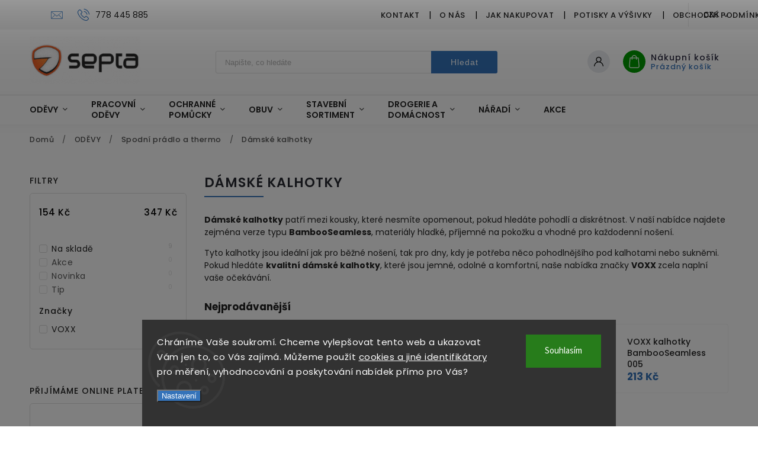

--- FILE ---
content_type: text/html; charset=utf-8
request_url: https://www.septa.cz/damske-kalhotky/
body_size: 32024
content:
<!doctype html><html lang="cs" dir="ltr" class="header-background-light external-fonts-loaded"><head><meta charset="utf-8" /><meta name="viewport" content="width=device-width,initial-scale=1" /><title>Bezešvé dámské kalhotky</title><link rel="preconnect" href="https://cdn.myshoptet.com" /><link rel="dns-prefetch" href="https://cdn.myshoptet.com" /><link rel="preload" href="https://cdn.myshoptet.com/prj/dist/master/cms/libs/jquery/jquery-1.11.3.min.js" as="script" /><link href="https://cdn.myshoptet.com/prj/dist/master/cms/templates/frontend_templates/shared/css/font-face/source-sans-3.css" rel="stylesheet"><link href="https://cdn.myshoptet.com/prj/dist/master/cms/templates/frontend_templates/shared/css/font-face/poppins.css" rel="stylesheet"><script>
dataLayer = [];
dataLayer.push({'shoptet' : {
    "pageId": 2427,
    "pageType": "category",
    "currency": "CZK",
    "currencyInfo": {
        "decimalSeparator": ",",
        "exchangeRate": 1,
        "priceDecimalPlaces": 2,
        "symbol": "K\u010d",
        "symbolLeft": 0,
        "thousandSeparator": " "
    },
    "language": "cs",
    "projectId": 171905,
    "category": {
        "guid": "110921ce-a671-11eb-a065-0cc47a6c92bc",
        "path": "OD\u011aVY | Spodn\u00ed pr\u00e1dlo a thermo | D\u00e1msk\u00e9 kalhotky",
        "parentCategoryGuid": "cfa2eaf1-9a55-11e7-819d-002590dc5efc"
    },
    "cartInfo": {
        "id": null,
        "freeShipping": false,
        "freeShippingFrom": 5000,
        "leftToFreeGift": {
            "formattedPrice": "0 K\u010d",
            "priceLeft": 0
        },
        "freeGift": false,
        "leftToFreeShipping": {
            "priceLeft": 5000,
            "dependOnRegion": 0,
            "formattedPrice": "5 000 K\u010d"
        },
        "discountCoupon": [],
        "getNoBillingShippingPrice": {
            "withoutVat": 0,
            "vat": 0,
            "withVat": 0
        },
        "cartItems": [],
        "taxMode": "ORDINARY"
    },
    "cart": [],
    "customer": {
        "priceRatio": 1,
        "priceListId": 1,
        "groupId": null,
        "registered": false,
        "mainAccount": false
    }
}});
dataLayer.push({'cookie_consent' : {
    "marketing": "denied",
    "analytics": "denied"
}});
document.addEventListener('DOMContentLoaded', function() {
    shoptet.consent.onAccept(function(agreements) {
        if (agreements.length == 0) {
            return;
        }
        dataLayer.push({
            'cookie_consent' : {
                'marketing' : (agreements.includes(shoptet.config.cookiesConsentOptPersonalisation)
                    ? 'granted' : 'denied'),
                'analytics': (agreements.includes(shoptet.config.cookiesConsentOptAnalytics)
                    ? 'granted' : 'denied')
            },
            'event': 'cookie_consent'
        });
    });
});
</script>
<meta property="og:type" content="website"><meta property="og:site_name" content="septa.cz"><meta property="og:url" content="https://www.septa.cz/damske-kalhotky/"><meta property="og:title" content="Bezešvé dámské kalhotky"><meta name="author" content="Septa.cz"><meta name="web_author" content="Shoptet.cz"><meta name="dcterms.rightsHolder" content="www.septa.cz"><meta name="robots" content="index,follow"><meta property="og:image" content="https://cdn.myshoptet.com/usr/www.septa.cz/user/logos/animovan___logo_septa_1x.gif?t=1768507615"><meta property="og:description" content="Dámské kalhotky z jemných hladkých materiálů beze švů. Kalhotky vyrobené z bambusového vlákna pro každodenní komfort."><meta name="description" content="Dámské kalhotky z jemných hladkých materiálů beze švů. Kalhotky vyrobené z bambusového vlákna pro každodenní komfort."><style>:root {--color-primary: #3573b9;--color-primary-h: 212;--color-primary-s: 55%;--color-primary-l: 47%;--color-primary-hover: #0077a6;--color-primary-hover-h: 197;--color-primary-hover-s: 100%;--color-primary-hover-l: 33%;--color-secondary: #f56b00;--color-secondary-h: 26;--color-secondary-s: 100%;--color-secondary-l: 48%;--color-secondary-hover: #f56b00;--color-secondary-hover-h: 26;--color-secondary-hover-s: 100%;--color-secondary-hover-l: 48%;--color-tertiary: #0077a6;--color-tertiary-h: 197;--color-tertiary-s: 100%;--color-tertiary-l: 33%;--color-tertiary-hover: #0088bf;--color-tertiary-hover-h: 197;--color-tertiary-hover-s: 100%;--color-tertiary-hover-l: 37%;--color-header-background: #ffffff;--template-font: "Source Sans 3";--template-headings-font: "Poppins";--header-background-url: none;--cookies-notice-background: #1A1937;--cookies-notice-color: #F8FAFB;--cookies-notice-button-hover: #f5f5f5;--cookies-notice-link-hover: #27263f;--templates-update-management-preview-mode-content: "Náhled aktualizací šablony je aktivní pro váš prohlížeč."}</style>
    <script>var shoptet = shoptet || {};</script>
    <script src="https://cdn.myshoptet.com/prj/dist/master/shop/dist/main-3g-header.js.05f199e7fd2450312de2.js"></script>
<!-- User include --><!-- service 627(275) html code header -->
<script src="https://ajax.googleapis.com/ajax/libs/webfont/1.6.26/webfont.js"></script>
<link rel="stylesheet" href="https://cdnjs.cloudflare.com/ajax/libs/twitter-bootstrap/4.4.1/css/bootstrap-grid.min.css" />
<link rel="stylesheet" href="https://code.jquery.com/ui/1.12.0/themes/smoothness/jquery-ui.css" />
<link rel="stylesheet" href="https://cdn.myshoptet.com/usr/shoptet.tomashlad.eu/user/documents/extras/shoptet-font/font.css"/>
<link rel="stylesheet" href="https://cdn.myshoptet.com/usr/shoptet.tomashlad.eu/user/documents/extras/rubin/animate.css">
<link href="https://fonts.googleapis.com/css?family=Poppins:300,400,500,600,700,800&display=swap&subset=latin-ext" rel="stylesheet">
<link rel="stylesheet" href="https://cdn.jsdelivr.net/npm/slick-carousel@1.8.1/slick/slick.css" />
<link rel="stylesheet" href="https://cdn.myshoptet.com/usr/shoptet.tomashlad.eu/user/documents/extras/rubin/screen.css?v0133"/>

<style>
textarea.form-control {
    border-radius: 15px;
    font-family: 'Source Sans 3', sans-serif;
}
body {font-family: 'Poppins', sans-serif;}
.button, .products .product button, .products .product .btn, .btn.btn-primary, .flags .flag.flag-new, .welcome-wrapper h1:before, input[type="checkbox"]:checked:after, .cart-table .related .cart-related-button .btn, .ordering-process .cart-content.checkout-box-wrapper,  .ordering-process .checkout-box, .top-navigation-bar .nav-part .top-navigation-tools .top-nav-button-account, .ordering-process .cart-empty .col-md-4 .cart-content, .customer-page #content table thead, .in-objednavky #content table thead, .in-klient-hodnoceni #content table thead, .in-klient-diskuze #content table thead, .ui-slider-horizontal .ui-slider-range {
background-color: #3573b9;
}
.flags .flag.flag-new:after {border-left-color:  #3573b9;}
.product-top .add-to-cart button:hover, .add-to-cart-button.btn:hover, .cart-content .next-step .btn:hover {background: #f56b00;}

.add-to-cart-button.btn, .flags .flag-discount, .cart-content .next-step .btn {
    background:  #0077a6;
}

a {color: #222222;}
.content-wrapper p a, .product-top .price-line .price-final, .subcategories li a:hover, .category-header input[type="radio"] + label:hover,  .ui-slider-horizontal .ui-slider-handle, .product-top .price-line .price-fina, .shp-tabs .shp-tab-link:hover, .type-detail .tab-content .detail-parameters th a, .type-detail .tab-content .detail-parameters td a, #header .top-navigation-contacts .project-phone:before, #header .top-navigation-contacts .project-email:before, .product-top .p-detail-info > div a, .sidebar .filters-wrapper .toggle-filters {
color: #3573b9;
}
#checkoutContent .cart-content .box .form-group .btn, .sidebar .box.client-center-box ul .logout a, .stars a.star::before, .stars span.star::before {
color: #3573b9 !important;
}
a:hover, #header .navigation-buttons .btn .cart-price, .products .product .ratings-wrapper .stars .star, .product-top .p-detail-info .stars-wrapper .stars .star, .products .product .prices .price-final strong, .hp-middle-banner .middle-banner-caption h2, ol.top-products li a strong, .categories .topic.active > a, .categories ul.expanded li.active a, .product-top .p-detail-info > div:last-child a, ol.cart-header li.active strong span, ol.cart-header li.completed a span, #checkoutSidebar .next-step .next-step-back, ul.manufacturers h2  {
color: #3573b9;
}
button, .button, .btn, .btn-primary, #header .navigation-buttons .btn:before, .user-action-tabs li.active a::after, .category-header input[type="radio"]:checked + label, .shp-tabs-holder ul.shp-tabs li.active a {
cursor: pointer;
background-color: #3573b9;
color: #fff;
}
button:hover, .button:hover, .btn:hover, .btn-primary:hover, .products .product .btn:hover {
background-color: #f56b00;
color: #fff;
}
.user-action-tabs li.active a::before, input[type="checkbox"]:checked:before, input[type="checkbox"]:checked + label::before, input[type="radio"]:checked + label::before, .sidebar .box.client-center-box ul .logout a, .sidebar .filters-wrapper .toggle-filters {
  border-color: #3573b9;
}
#carousel .carousel-slide-caption h2:before,
.h4::after, .content h4::after, .category-title::after, .p-detail-inner h1::after, h1:after, article h1::after, h4.homepage-group-title::after, .h4.homepage-group-title::after, footer h4:before, .products-related-header:after, ol.cart-header li.active strong span::before, ol.cart-header li.completed a span::before, input[type="checkbox"]:checked + label::after, input[type="radio"]:checked + label::after, .latest-contribution-wrapper h2:before {
background: #3573b9;
}
.next-to-carousel-banners .banner-wrapper .small-banner:hover .icon-box {
background: #3573b9;
border-color: #3573b9;
}
.sidebar .box-poll .poll-result > div {
border-color: #3573b9;
background-color: #3573b9;
}
.p-image-wrapper .flags-extra .flag.flag.flag-discount, .flags-extra .flag.flag.flag-discount {
background: #0077a6 !important;
}
@media only screen and (max-width: 768px) {
.top-navigation-bar .nav-part .responsive-tools a[data-target="navigation"] {
background: #3573b9;
}
}
@media screen and (max-width: 767px) {
body.template-11.mobile-header-version-1 #dklabBanplusNadHlavickou {
position: relative;
top: 90px !important;
z-index: 2;
}
}
footer .news-item-widget h5 a {color:#909090 !important}
</style>
<link rel="stylesheet" href="https://cdn.myshoptet.com/usr/rubin.shoptetak.cz/user/documents/rubin2.css?v1"/>
<style>.top-navigation-bar .top-navigation-menu {overflow: hidden;}</style>
<style>
.wrong-template {
    text-align: center;
    padding: 30px;
    background: #000;
    color: #fff;
    font-size: 20px;
    position: fixed;
    width: 100%;
    height: 100%;
    z-index: 99999999;
    top: 0;
    left: 0;
    padding-top: 20vh;
}
.wrong-template span {
    display: block;
    font-size: 15px;
    margin-top: 25px;
    opacity: 0.7;
}
.wrong-template span a {color: #fff; text-decoration: underline;}
footer .custom-footer > div.newsletter form .consents-first {max-width: 100%;}

@media (max-width: 480px) {
.form-control {font-size: 16px;}
}
form#formAffiliateLogin .password-helper {margin-top: 15px;}
form#formAffiliateLogin .password-helper a {display: block; margin-bottom: 5px;}
.ordering-process .next-step-back {color:black !important;background:transparent !important;font-size:14px !important;}

</style>

<style>
.quantity button .decrease__sign {display: none;}
@media only screen and (max-width: 767px) {
html[lang="de"] .products-block.products .product button, .products-block.products .product .btn {width: 100% !important;padding:0px 5px;}
}
.co-shipping-address .form-group strong {padding-right:10px;}
.advanced-parameter-inner img, .cart-widget-product-image img, .search-whisperer img {height:auto;}
.advancedOrder__buttons {display: flex;align-items: center;justify-content: center;}
.advancedOrder__buttons .next-step-back {
width: auto;
min-width: 80px;
border-radius: 4px;
height: 38px;
border: none;
display: flex !important;
color: #3573b9;
font-weight: 300;
align-items: center;
justify-content: center;
text-decoration: none;
transition: 0.3s;
font-size: 1.1em;
letter-spacing: 1px;
line-height: 40px;
font-family: 'Poppins';
padding: 0 15px;
margin-right: 15px;
background: transparent;
border: 1px solid #3573b9;
}
.advancedOrder__buttons .next-step-back:hover {background: #f2f2f2;}
@media (max-width: 768px) {
.advancedOrder__buttons .next-step-back {margin: 0 auto;padding: 0 10px;line-height: 1em;}
}
img {height:auto;}
.news-wrapper .news-item .image img, .blog-wrapper .news-item .image img {object-fit:cover;}
.products-top-wrapper .toggle-top-products {border: none;}
</style>

<!-- service 619(267) html code header -->
<link href="https://cdn.myshoptet.com/usr/fvstudio.myshoptet.com/user/documents/addons/cartupsell.min.css?24.11.1" rel="stylesheet">
<!-- project html code header -->
<meta name="facebook-domain-verification" content="c5bnj40fa7sqadgubc5ggequ4hu4az" />
<link rel="stylesheet" href="https://www.septa.cz/user/documents/assets/css/custom.min.css?v9.2">
<script src="https://www.septa.cz/user/documents/assets/js/custom.min.js?v8" type="text/javascript" defer></script>

<!-- /User include --><link rel="shortcut icon" href="/favicon.ico" type="image/x-icon" /><link rel="canonical" href="https://www.septa.cz/damske-kalhotky/" />    <!-- Global site tag (gtag.js) - Google Analytics -->
    <script async src="https://www.googletagmanager.com/gtag/js?id=G-9KJJBVYPQB"></script>
    <script>
        
        window.dataLayer = window.dataLayer || [];
        function gtag(){dataLayer.push(arguments);}
        

                    console.debug('default consent data');

            gtag('consent', 'default', {"ad_storage":"denied","analytics_storage":"denied","ad_user_data":"denied","ad_personalization":"denied","wait_for_update":500});
            dataLayer.push({
                'event': 'default_consent'
            });
        
        gtag('js', new Date());

        
                gtag('config', 'G-9KJJBVYPQB', {"groups":"GA4","send_page_view":false,"content_group":"category","currency":"CZK","page_language":"cs"});
        
                gtag('config', 'AW-867542476', {"allow_enhanced_conversions":true});
        
        
        
        
        
                    gtag('event', 'page_view', {"send_to":"GA4","page_language":"cs","content_group":"category","currency":"CZK"});
        
        
        
        
        
        
        
        
        
        
        
        
        
        document.addEventListener('DOMContentLoaded', function() {
            if (typeof shoptet.tracking !== 'undefined') {
                for (var id in shoptet.tracking.bannersList) {
                    gtag('event', 'view_promotion', {
                        "send_to": "UA",
                        "promotions": [
                            {
                                "id": shoptet.tracking.bannersList[id].id,
                                "name": shoptet.tracking.bannersList[id].name,
                                "position": shoptet.tracking.bannersList[id].position
                            }
                        ]
                    });
                }
            }

            shoptet.consent.onAccept(function(agreements) {
                if (agreements.length !== 0) {
                    console.debug('gtag consent accept');
                    var gtagConsentPayload =  {
                        'ad_storage': agreements.includes(shoptet.config.cookiesConsentOptPersonalisation)
                            ? 'granted' : 'denied',
                        'analytics_storage': agreements.includes(shoptet.config.cookiesConsentOptAnalytics)
                            ? 'granted' : 'denied',
                                                                                                'ad_user_data': agreements.includes(shoptet.config.cookiesConsentOptPersonalisation)
                            ? 'granted' : 'denied',
                        'ad_personalization': agreements.includes(shoptet.config.cookiesConsentOptPersonalisation)
                            ? 'granted' : 'denied',
                        };
                    console.debug('update consent data', gtagConsentPayload);
                    gtag('consent', 'update', gtagConsentPayload);
                    dataLayer.push(
                        { 'event': 'update_consent' }
                    );
                }
            });
        });
    </script>
<!-- Start Srovname.cz Pixel -->
<script type="text/plain" data-cookiecategory="analytics">
    !(function (e, n, t, a, s, o, r) {
        e[a] ||
        (((s = e[a] = function () {
            s.process ? s.process.apply(s, arguments) : s.queue.push(arguments);
        }).queue = []),
            ((o = n.createElement(t)).async = 1),
            (o.src = "https://tracking.srovname.cz/srovnamepixel.js"),
            (o.dataset.srv9 = "1"),
            (r = n.getElementsByTagName(t)[0]).parentNode.insertBefore(o, r));
    })(window, document, "script", "srovname");
    srovname("init", "02260f3b41fd71fe662596a664bb6fd4");
</script>
<!-- End Srovname.cz Pixel -->
</head><body class="desktop id-2427 in-damske-kalhotky template-11 type-category multiple-columns-body columns-3 blank-mode blank-mode-css ums_forms_redesign--off ums_a11y_category_page--on ums_discussion_rating_forms--off ums_flags_display_unification--on ums_a11y_login--off mobile-header-version-0">
        <div id="fb-root"></div>
        <script>
            window.fbAsyncInit = function() {
                FB.init({
//                    appId            : 'your-app-id',
                    autoLogAppEvents : true,
                    xfbml            : true,
                    version          : 'v19.0'
                });
            };
        </script>
        <script async defer crossorigin="anonymous" src="https://connect.facebook.net/cs_CZ/sdk.js"></script>    <div class="siteCookies siteCookies--bottom siteCookies--dark js-siteCookies" role="dialog" data-testid="cookiesPopup" data-nosnippet>
        <div class="siteCookies__form">
            <div class="siteCookies__content">
                <div class="siteCookies__text">
                    Chráníme Vaše soukromí. Chceme vylepšovat tento web a ukazovat Vám jen to, co Vás zajímá. Můžeme použít <a href="/podminky-ochrany-osobnich-udaju/">cookies a jiné identifikátory</a> pro měření, vyhodnocování a poskytování nabídek přímo pro Vás?
                </div>
                <p class="siteCookies__links">
                    <button class="siteCookies__link js-cookies-settings" aria-label="Nastavení cookies" data-testid="cookiesSettings">Nastavení</button>
                </p>
            </div>
            <div class="siteCookies__buttonWrap">
                                <button class="siteCookies__button js-cookiesConsentSubmit" value="all" aria-label="Přijmout cookies" data-testid="buttonCookiesAccept">Souhlasím</button>
            </div>
        </div>
        <script>
            document.addEventListener("DOMContentLoaded", () => {
                const siteCookies = document.querySelector('.js-siteCookies');
                document.addEventListener("scroll", shoptet.common.throttle(() => {
                    const st = document.documentElement.scrollTop;
                    if (st > 1) {
                        siteCookies.classList.add('siteCookies--scrolled');
                    } else {
                        siteCookies.classList.remove('siteCookies--scrolled');
                    }
                }, 100));
            });
        </script>
    </div>
<a href="#content" class="skip-link sr-only">Přejít na obsah</a><div class="overall-wrapper"><div class="user-action"><div class="container"><div class="user-action-in"><div class="user-action-login popup-widget login-widget"><div class="popup-widget-inner"><h2 id="loginHeading">Přihlášení k vašemu účtu</h2><div id="customerLogin"><form action="/action/Customer/Login/" method="post" id="formLoginIncluded" class="csrf-enabled formLogin" data-testid="formLogin"><input type="hidden" name="referer" value="" /><div class="form-group"><div class="input-wrapper email js-validated-element-wrapper no-label"><input type="email" name="email" class="form-control" autofocus placeholder="E-mailová adresa (např. jan@novak.cz)" data-testid="inputEmail" autocomplete="email" required /></div></div><div class="form-group"><div class="input-wrapper password js-validated-element-wrapper no-label"><input type="password" name="password" class="form-control" placeholder="Heslo" data-testid="inputPassword" autocomplete="current-password" required /><span class="no-display">Nemůžete vyplnit toto pole</span><input type="text" name="surname" value="" class="no-display" /></div></div><div class="form-group"><div class="login-wrapper"><button type="submit" class="btn btn-secondary btn-text btn-login" data-testid="buttonSubmit">Přihlásit se</button><div class="password-helper"><a href="/registrace/" data-testid="signup" rel="nofollow">Nová registrace</a><a href="/klient/zapomenute-heslo/" rel="nofollow">Zapomenuté heslo</a></div></div></div><div class="social-login-buttons"><div class="social-login-buttons-divider"><span>nebo</span></div><div class="form-group"><a href="/action/Social/login/?provider=Seznam" class="login-btn seznam" rel="nofollow"><span class="login-seznam-icon"></span><strong>Přihlásit se přes Seznam</strong></a></div></div></form>
</div></div></div>
    <div id="cart-widget" class="user-action-cart popup-widget cart-widget loader-wrapper" data-testid="popupCartWidget" role="dialog" aria-hidden="true"><div class="popup-widget-inner cart-widget-inner place-cart-here"><div class="loader-overlay"><div class="loader"></div></div></div><div class="cart-widget-button"><a href="/kosik/" class="btn btn-conversion" id="continue-order-button" rel="nofollow" data-testid="buttonNextStep">Pokračovat do košíku</a></div></div></div>
</div></div><div class="top-navigation-bar" data-testid="topNavigationBar">

    <div class="container">

        <div class="top-navigation-contacts">
            <strong>Zákaznická podpora:</strong><a href="tel:778445885" class="project-phone" aria-label="Zavolat na 778445885" data-testid="contactboxPhone"><span>778 445 885</span></a><a href="mailto:info@septa.cz" class="project-email" data-testid="contactboxEmail"><span>info@septa.cz</span></a>        </div>

                            <div class="top-navigation-menu">
                <div class="top-navigation-menu-trigger"></div>
                <ul class="top-navigation-bar-menu">
                                            <li class="top-navigation-menu-item-3114">
                            <a href="/kontaktujte-nas/">Kontakt</a>
                        </li>
                                            <li class="top-navigation-menu-item-3111">
                            <a href="/o-nas/">O nás</a>
                        </li>
                                            <li class="top-navigation-menu-item-27">
                            <a href="/jak-nakupovat/">Jak nakupovat</a>
                        </li>
                                            <li class="top-navigation-menu-item-1322">
                            <a href="/potisky-a-vysivky/">Potisky a výšivky</a>
                        </li>
                                            <li class="top-navigation-menu-item-39">
                            <a href="/obchodni-podminky/">Obchodní podmínky</a>
                        </li>
                                            <li class="top-navigation-menu-item-1105">
                            <a href="/oc/">Ochrana a normy</a>
                        </li>
                                            <li class="top-navigation-menu-item-1487">
                            <a href="/vraceni-zbozi-a-reklamace/">Vrácení zboží a reklamace</a>
                        </li>
                                            <li class="top-navigation-menu-item-3024">
                            <a href="/velikostni-tabulky/">Velikostní tabulky</a>
                        </li>
                                            <li class="top-navigation-menu-item-1144">
                            <a href="/podminky-ochrany-osobnich-udaju/">Podmínky ochrany osobních údajů</a>
                        </li>
                                    </ul>
                <ul class="top-navigation-bar-menu-helper"></ul>
            </div>
        
        <div class="top-navigation-tools top-navigation-tools--language">
            <div class="responsive-tools">
                <a href="#" class="toggle-window" data-target="search" aria-label="Hledat" data-testid="linkSearchIcon"></a>
                                                            <a href="#" class="toggle-window" data-target="login"></a>
                                                    <a href="#" class="toggle-window" data-target="navigation" aria-label="Menu" data-testid="hamburgerMenu"></a>
            </div>
                <div class="dropdown">
        <span>Ceny v:</span>
        <button id="topNavigationDropdown" type="button" data-toggle="dropdown" aria-haspopup="true" aria-expanded="false">
            CZK
            <span class="caret"></span>
        </button>
        <ul class="dropdown-menu" aria-labelledby="topNavigationDropdown"><li><a href="/action/Currency/changeCurrency/?currencyCode=CZK" rel="nofollow">CZK</a></li><li><a href="/action/Currency/changeCurrency/?currencyCode=EUR" rel="nofollow">EUR</a></li></ul>
    </div>
            <a href="/login/?backTo=%2Fdamske-kalhotky%2F" class="top-nav-button top-nav-button-login primary login toggle-window" data-target="login" data-testid="signin" rel="nofollow"><span>Přihlášení</span></a>        </div>

    </div>

</div>
<header id="header"><div class="container navigation-wrapper">
    <div class="header-top">
        <div class="site-name-wrapper">
            <div class="site-name"><a href="/" data-testid="linkWebsiteLogo"><img src="https://cdn.myshoptet.com/usr/www.septa.cz/user/logos/animovan___logo_septa_1x.gif" alt="Septa.cz" fetchpriority="low" /></a></div>        </div>
        <div class="search" itemscope itemtype="https://schema.org/WebSite">
            <meta itemprop="headline" content="Dámské kalhotky"/><meta itemprop="url" content="https://www.septa.cz"/><meta itemprop="text" content="Dámské kalhotky z jemných hladkých materiálů beze švů. Kalhotky vyrobené z bambusového vlákna pro každodenní komfort."/>            <form action="/action/ProductSearch/prepareString/" method="post"
    id="formSearchForm" class="search-form compact-form js-search-main"
    itemprop="potentialAction" itemscope itemtype="https://schema.org/SearchAction" data-testid="searchForm">
    <fieldset>
        <meta itemprop="target"
            content="https://www.septa.cz/vyhledavani/?string={string}"/>
        <input type="hidden" name="language" value="cs"/>
        
            
<input
    type="search"
    name="string"
        class="query-input form-control search-input js-search-input"
    placeholder="Napište, co hledáte"
    autocomplete="off"
    required
    itemprop="query-input"
    aria-label="Vyhledávání"
    data-testid="searchInput"
>
            <button type="submit" class="btn btn-default" data-testid="searchBtn">Hledat</button>
        
    </fieldset>
</form>
        </div>
        <div class="navigation-buttons">
                
    <a href="/kosik/" class="btn btn-icon toggle-window cart-count" data-target="cart" data-hover="true" data-redirect="true" data-testid="headerCart" rel="nofollow" aria-haspopup="dialog" aria-expanded="false" aria-controls="cart-widget">
        
                <span class="sr-only">Nákupní košík</span>
        
            <span class="cart-price visible-lg-inline-block" data-testid="headerCartPrice">
                                    Prázdný košík                            </span>
        
    
            </a>
        </div>
    </div>
    <nav id="navigation" aria-label="Hlavní menu" data-collapsible="true"><div class="navigation-in menu"><ul class="menu-level-1" role="menubar" data-testid="headerMenuItems"><li class="menu-item-684 ext" role="none"><a href="/odevy/" data-testid="headerMenuItem" role="menuitem" aria-haspopup="true" aria-expanded="false"><b>ODĚVY</b><span class="submenu-arrow"></span></a><ul class="menu-level-2" aria-label="ODĚVY" tabindex="-1" role="menu"><li class="menu-item-687 has-third-level" role="none"><a href="/bundy/" class="menu-image" data-testid="headerMenuItem" tabindex="-1" aria-hidden="true"><img src="data:image/svg+xml,%3Csvg%20width%3D%22140%22%20height%3D%22100%22%20xmlns%3D%22http%3A%2F%2Fwww.w3.org%2F2000%2Fsvg%22%3E%3C%2Fsvg%3E" alt="" aria-hidden="true" width="140" height="100"  data-src="https://cdn.myshoptet.com/usr/www.septa.cz/user/categories/thumb/258414_softshellova-bunda-allroundwork-panska-zelena-vel--s-snickers-workwear.jpg" fetchpriority="low" /></a><div><a href="/bundy/" data-testid="headerMenuItem" role="menuitem"><span>Bundy</span></a>
                                                    <ul class="menu-level-3" role="menu">
                                                                    <li class="menu-item-778" role="none">
                                        <a href="/softshellove-bundy/" data-testid="headerMenuItem" role="menuitem">
                                            Softshellové bundy</a>,                                    </li>
                                                                    <li class="menu-item-790" role="none">
                                        <a href="/volnocasove-bundy/" data-testid="headerMenuItem" role="menuitem">
                                            Volnočasové bundy</a>,                                    </li>
                                                                    <li class="menu-item-781" role="none">
                                        <a href="/zimni-bundy/" data-testid="headerMenuItem" role="menuitem">
                                            Zimní bundy</a>                                    </li>
                                                            </ul>
                        </div></li><li class="menu-item-690 has-third-level" role="none"><a href="/kalhoty/" class="menu-image" data-testid="headerMenuItem" tabindex="-1" aria-hidden="true"><img src="data:image/svg+xml,%3Csvg%20width%3D%22140%22%20height%3D%22100%22%20xmlns%3D%22http%3A%2F%2Fwww.w3.org%2F2000%2Fsvg%22%3E%3C%2Fsvg%3E" alt="" aria-hidden="true" width="140" height="100"  data-src="https://cdn.myshoptet.com/usr/www.septa.cz/user/categories/thumb/241875-2_fobos-trousers-ocher-grey--velikost-44.jpg" fetchpriority="low" /></a><div><a href="/kalhoty/" data-testid="headerMenuItem" role="menuitem"><span>Kalhoty</span></a>
                                                    <ul class="menu-level-3" role="menu">
                                                                    <li class="menu-item-796" role="none">
                                        <a href="/softshellove-kalhoty/" data-testid="headerMenuItem" role="menuitem">
                                            Softshellové kalhoty</a>,                                    </li>
                                                                    <li class="menu-item-805" role="none">
                                        <a href="/outdoorove-kalhoty/" data-testid="headerMenuItem" role="menuitem">
                                            Outdoorové kalhoty</a>,                                    </li>
                                                                    <li class="menu-item-2403" role="none">
                                        <a href="/teplaky/" data-testid="headerMenuItem" role="menuitem">
                                            Tepláky</a>,                                    </li>
                                                                    <li class="menu-item-2385" role="none">
                                        <a href="/leginy/" data-testid="headerMenuItem" role="menuitem">
                                            Legíny</a>,                                    </li>
                                                                    <li class="menu-item-799" role="none">
                                        <a href="/zimni-kalhoty/" data-testid="headerMenuItem" role="menuitem">
                                            Zimní kalhoty</a>                                    </li>
                                                            </ul>
                        </div></li><li class="menu-item-696 has-third-level" role="none"><a href="/mikiny-a-svetry/" class="menu-image" data-testid="headerMenuItem" tabindex="-1" aria-hidden="true"><img src="data:image/svg+xml,%3Csvg%20width%3D%22140%22%20height%3D%22100%22%20xmlns%3D%22http%3A%2F%2Fwww.w3.org%2F2000%2Fsvg%22%3E%3C%2Fsvg%3E" alt="" aria-hidden="true" width="140" height="100"  data-src="https://cdn.myshoptet.com/usr/www.septa.cz/user/categories/thumb/mikiny_ikona.jpg" fetchpriority="low" /></a><div><a href="/mikiny-a-svetry/" data-testid="headerMenuItem" role="menuitem"><span>Mikiny a svetry</span></a>
                                                    <ul class="menu-level-3" role="menu">
                                                                    <li class="menu-item-841" role="none">
                                        <a href="/mikiny-s-kapuci/" data-testid="headerMenuItem" role="menuitem">
                                            Mikiny s kapucí</a>,                                    </li>
                                                                    <li class="menu-item-2337" role="none">
                                        <a href="/fleecove-mikiny/" data-testid="headerMenuItem" role="menuitem">
                                            Mikiny fleecové</a>,                                    </li>
                                                                    <li class="menu-item-2340" role="none">
                                        <a href="/mikiny-propinaci/" data-testid="headerMenuItem" role="menuitem">
                                            Mikiny propínací</a>,                                    </li>
                                                                    <li class="menu-item-2343" role="none">
                                        <a href="/mikiny-klasicke/" data-testid="headerMenuItem" role="menuitem">
                                            Mikiny klasické</a>,                                    </li>
                                                                    <li class="menu-item-2796" role="none">
                                        <a href="/svetry/" data-testid="headerMenuItem" role="menuitem">
                                            Svetry</a>                                    </li>
                                                            </ul>
                        </div></li><li class="menu-item-699 has-third-level" role="none"><a href="/vesty/" class="menu-image" data-testid="headerMenuItem" tabindex="-1" aria-hidden="true"><img src="data:image/svg+xml,%3Csvg%20width%3D%22140%22%20height%3D%22100%22%20xmlns%3D%22http%3A%2F%2Fwww.w3.org%2F2000%2Fsvg%22%3E%3C%2Fsvg%3E" alt="" aria-hidden="true" width="140" height="100"  data-src="https://cdn.myshoptet.com/usr/www.septa.cz/user/categories/thumb/209680_holen-vesta---softshell--polyester-elastan--trivrstvy-material.jpg" fetchpriority="low" /></a><div><a href="/vesty/" data-testid="headerMenuItem" role="menuitem"><span>Vesty</span></a>
                                                    <ul class="menu-level-3" role="menu">
                                                                    <li class="menu-item-2793" role="none">
                                        <a href="/softshellove-vesty/" data-testid="headerMenuItem" role="menuitem">
                                            Softshellové vesty</a>,                                    </li>
                                                                    <li class="menu-item-2790" role="none">
                                        <a href="/fleecove-vesty/" data-testid="headerMenuItem" role="menuitem">
                                            Fleecové vesty</a>,                                    </li>
                                                                    <li class="menu-item-847" role="none">
                                        <a href="/zimni-vesty/" data-testid="headerMenuItem" role="menuitem">
                                            Zimní vesty</a>                                    </li>
                                                            </ul>
                        </div></li><li class="menu-item-808 has-third-level" role="none"><a href="/kratasy-a-sortky/" class="menu-image" data-testid="headerMenuItem" tabindex="-1" aria-hidden="true"><img src="data:image/svg+xml,%3Csvg%20width%3D%22140%22%20height%3D%22100%22%20xmlns%3D%22http%3A%2F%2Fwww.w3.org%2F2000%2Fsvg%22%3E%3C%2Fsvg%3E" alt="" aria-hidden="true" width="140" height="100"  data-src="https://cdn.myshoptet.com/usr/www.septa.cz/user/categories/thumb/260301_triton-ripstop-shorts-sand--velikost-42.jpg" fetchpriority="low" /></a><div><a href="/kratasy-a-sortky/" data-testid="headerMenuItem" role="menuitem"><span>Kraťasy, šortky, sukně</span></a>
                                                    <ul class="menu-level-3" role="menu">
                                                                    <li class="menu-item-817" role="none">
                                        <a href="/vychazkove-kratasy/" data-testid="headerMenuItem" role="menuitem">
                                            Vycházkové kraťasy</a>,                                    </li>
                                                                    <li class="menu-item-2397" role="none">
                                        <a href="/sukne/" data-testid="headerMenuItem" role="menuitem">
                                            Sukně</a>                                    </li>
                                                            </ul>
                        </div></li><li class="menu-item-820 has-third-level" role="none"><a href="/trika-a-polokosile/" class="menu-image" data-testid="headerMenuItem" tabindex="-1" aria-hidden="true"><img src="data:image/svg+xml,%3Csvg%20width%3D%22140%22%20height%3D%22100%22%20xmlns%3D%22http%3A%2F%2Fwww.w3.org%2F2000%2Fsvg%22%3E%3C%2Fsvg%3E" alt="" aria-hidden="true" width="140" height="100"  data-src="https://cdn.myshoptet.com/usr/www.septa.cz/user/categories/thumb/polo_ikona.jpg" fetchpriority="low" /></a><div><a href="/trika-a-polokosile/" data-testid="headerMenuItem" role="menuitem"><span>Trika a polokošile</span></a>
                                                    <ul class="menu-level-3" role="menu">
                                                                    <li class="menu-item-1108" role="none">
                                        <a href="/klasik-panska-trika-2/" data-testid="headerMenuItem" role="menuitem">
                                            Klasik pánská trika</a>,                                    </li>
                                                                    <li class="menu-item-1114" role="none">
                                        <a href="/klasik-damska-trika-2/" data-testid="headerMenuItem" role="menuitem">
                                            Klasik dámská trika</a>,                                    </li>
                                                                    <li class="menu-item-829" role="none">
                                        <a href="/panska-polotrika/" data-testid="headerMenuItem" role="menuitem">
                                            Pánská polotrika</a>,                                    </li>
                                                                    <li class="menu-item-832" role="none">
                                        <a href="/damska-polotrika/" data-testid="headerMenuItem" role="menuitem">
                                            Dámská polotrika</a>,                                    </li>
                                                                    <li class="menu-item-2400" role="none">
                                        <a href="/dlouhy-rukav/" data-testid="headerMenuItem" role="menuitem">
                                            Dlouhý rukáv</a>,                                    </li>
                                                                    <li class="menu-item-1502" role="none">
                                        <a href="/detska-trika/" data-testid="headerMenuItem" role="menuitem">
                                            Dětská trika</a>,                                    </li>
                                                                    <li class="menu-item-2256" role="none">
                                        <a href="/panska-tilka/" data-testid="headerMenuItem" role="menuitem">
                                            Pánská tílka</a>,                                    </li>
                                                                    <li class="menu-item-2259" role="none">
                                        <a href="/damska-tilka/" data-testid="headerMenuItem" role="menuitem">
                                            Dámská tílka</a>                                    </li>
                                                            </ul>
                        </div></li><li class="menu-item-880 has-third-level" role="none"><a href="/kosile/" class="menu-image" data-testid="headerMenuItem" tabindex="-1" aria-hidden="true"><img src="data:image/svg+xml,%3Csvg%20width%3D%22140%22%20height%3D%22100%22%20xmlns%3D%22http%3A%2F%2Fwww.w3.org%2F2000%2Fsvg%22%3E%3C%2Fsvg%3E" alt="" aria-hidden="true" width="140" height="100"  data-src="https://cdn.myshoptet.com/usr/www.septa.cz/user/categories/thumb/kosile_ikona.jpg" fetchpriority="low" /></a><div><a href="/kosile/" data-testid="headerMenuItem" role="menuitem"><span>Košile</span></a>
                                                    <ul class="menu-level-3" role="menu">
                                                                    <li class="menu-item-1517" role="none">
                                        <a href="/panska-kosile/" data-testid="headerMenuItem" role="menuitem">
                                            Pánské košile</a>,                                    </li>
                                                                    <li class="menu-item-889" role="none">
                                        <a href="/damske-kosile/" data-testid="headerMenuItem" role="menuitem">
                                            Dámské košile</a>                                    </li>
                                                            </ul>
                        </div></li><li class="menu-item-702 has-third-level" role="none"><a href="/spodni-pradlo/" class="menu-image" data-testid="headerMenuItem" tabindex="-1" aria-hidden="true"><img src="data:image/svg+xml,%3Csvg%20width%3D%22140%22%20height%3D%22100%22%20xmlns%3D%22http%3A%2F%2Fwww.w3.org%2F2000%2Fsvg%22%3E%3C%2Fsvg%3E" alt="" aria-hidden="true" width="140" height="100"  data-src="https://cdn.myshoptet.com/usr/www.septa.cz/user/categories/thumb/termotrika.png" fetchpriority="low" /></a><div><a href="/spodni-pradlo/" data-testid="headerMenuItem" role="menuitem"><span>Spodní prádlo a thermo</span></a>
                                                    <ul class="menu-level-3" role="menu">
                                                                    <li class="menu-item-2379" role="none">
                                        <a href="/boxerky/" data-testid="headerMenuItem" role="menuitem">
                                            Boxerky a trenýrky</a>,                                    </li>
                                                                    <li class="menu-item-2382" role="none">
                                        <a href="/dlouhe-spodky/" data-testid="headerMenuItem" role="menuitem">
                                            Dlouhé spodky</a>,                                    </li>
                                                                    <li class="menu-item-859" role="none">
                                        <a href="/termotrika/" data-testid="headerMenuItem" role="menuitem">
                                            Termotrika</a>,                                    </li>
                                                                    <li class="menu-item-862" role="none">
                                        <a href="/termospodky/" data-testid="headerMenuItem" role="menuitem">
                                            Termospodky</a>,                                    </li>
                                                                    <li class="menu-item-2427" role="none">
                                        <a href="/damske-kalhotky/" class="active" data-testid="headerMenuItem" role="menuitem">
                                            Dámské kalhotky</a>                                    </li>
                                                            </ul>
                        </div></li><li class="menu-item-943 has-third-level" role="none"><a href="/cepice--satky--navleky/" class="menu-image" data-testid="headerMenuItem" tabindex="-1" aria-hidden="true"><img src="data:image/svg+xml,%3Csvg%20width%3D%22140%22%20height%3D%22100%22%20xmlns%3D%22http%3A%2F%2Fwww.w3.org%2F2000%2Fsvg%22%3E%3C%2Fsvg%3E" alt="" aria-hidden="true" width="140" height="100"  data-src="https://cdn.myshoptet.com/usr/www.septa.cz/user/categories/thumb/cepice.jpg" fetchpriority="low" /></a><div><a href="/cepice--satky--navleky/" data-testid="headerMenuItem" role="menuitem"><span>Čepice, šátky, návleky</span></a>
                                                    <ul class="menu-level-3" role="menu">
                                                                    <li class="menu-item-2319" role="none">
                                        <a href="/zimni/" data-testid="headerMenuItem" role="menuitem">
                                            Zimní čepice</a>,                                    </li>
                                                                    <li class="menu-item-2322" role="none">
                                        <a href="/ksiltovky/" data-testid="headerMenuItem" role="menuitem">
                                            Čepice s kšiltem</a>,                                    </li>
                                                                    <li class="menu-item-2325" role="none">
                                        <a href="/satky/" data-testid="headerMenuItem" role="menuitem">
                                            Šátky</a>,                                    </li>
                                                                    <li class="menu-item-2331" role="none">
                                        <a href="/kloboucky-a-ksilty/" data-testid="headerMenuItem" role="menuitem">
                                            Kloboučky a kšilty</a>,                                    </li>
                                                                    <li class="menu-item-2412" role="none">
                                        <a href="/saly-a-celenky/" data-testid="headerMenuItem" role="menuitem">
                                            Šály, čelenky, návleky</a>,                                    </li>
                                                                    <li class="menu-item-3046" role="none">
                                        <a href="/kompresni-navleky/" data-testid="headerMenuItem" role="menuitem">
                                            Kompresní návleky</a>                                    </li>
                                                            </ul>
                        </div></li><li class="menu-item-865 has-third-level" role="none"><a href="/ponozky/" class="menu-image" data-testid="headerMenuItem" tabindex="-1" aria-hidden="true"><img src="data:image/svg+xml,%3Csvg%20width%3D%22140%22%20height%3D%22100%22%20xmlns%3D%22http%3A%2F%2Fwww.w3.org%2F2000%2Fsvg%22%3E%3C%2Fsvg%3E" alt="" aria-hidden="true" width="140" height="100"  data-src="https://cdn.myshoptet.com/usr/www.septa.cz/user/categories/thumb/ponozky_ikona.jpg" fetchpriority="low" /></a><div><a href="/ponozky/" data-testid="headerMenuItem" role="menuitem"><span>Ponožky</span></a>
                                                    <ul class="menu-level-3" role="menu">
                                                                    <li class="menu-item-1117" role="none">
                                        <a href="/sportovni/" data-testid="headerMenuItem" role="menuitem">
                                            Sportovní</a>,                                    </li>
                                                                    <li class="menu-item-2388" role="none">
                                        <a href="/kompresni-ponozky-a-navleky/" data-testid="headerMenuItem" role="menuitem">
                                            Kompresní ponožky a návleky</a>,                                    </li>
                                                                    <li class="menu-item-2394" role="none">
                                        <a href="/tapky/" data-testid="headerMenuItem" role="menuitem">
                                            Ťapky</a>,                                    </li>
                                                                    <li class="menu-item-2424" role="none">
                                        <a href="/kojenecke/" data-testid="headerMenuItem" role="menuitem">
                                            Kojenecké</a>,                                    </li>
                                                                    <li class="menu-item-2907" role="none">
                                        <a href="/obrazkove/" data-testid="headerMenuItem" role="menuitem">
                                            Obrázkové</a>,                                    </li>
                                                                    <li class="menu-item-2391" role="none">
                                        <a href="/reflexni/" data-testid="headerMenuItem" role="menuitem">
                                            Reflexní</a>,                                    </li>
                                                                    <li class="menu-item-1132" role="none">
                                        <a href="/nizke/" data-testid="headerMenuItem" role="menuitem">
                                            Nízké</a>,                                    </li>
                                                                    <li class="menu-item-868" role="none">
                                        <a href="/univerzalni-a-pracovni/" data-testid="headerMenuItem" role="menuitem">
                                            Univerzální a pracovní</a>,                                    </li>
                                                                    <li class="menu-item-1135" role="none">
                                        <a href="/detske/" data-testid="headerMenuItem" role="menuitem">
                                            Dětské</a>,                                    </li>
                                                                    <li class="menu-item-871" role="none">
                                        <a href="/podkolenky/" data-testid="headerMenuItem" role="menuitem">
                                            Podkolenky</a>,                                    </li>
                                                                    <li class="menu-item-1138" role="none">
                                        <a href="/termoponozky/" data-testid="headerMenuItem" role="menuitem">
                                            Termoponožky</a>,                                    </li>
                                                                    <li class="menu-item-1120" role="none">
                                        <a href="/antibakterialni/" data-testid="headerMenuItem" role="menuitem">
                                            Antibakteriální</a>,                                    </li>
                                                                    <li class="menu-item-2898" role="none">
                                        <a href="/frote/" data-testid="headerMenuItem" role="menuitem">
                                            Froté</a>,                                    </li>
                                                                    <li class="menu-item-2901" role="none">
                                        <a href="/specialni-ponozky/" data-testid="headerMenuItem" role="menuitem">
                                            Speciální ponožky</a>,                                    </li>
                                                                    <li class="menu-item-3036" role="none">
                                        <a href="/puncochove-kalhoty-a-puncochy/" data-testid="headerMenuItem" role="menuitem">
                                            Punčochové kalhoty a punčochy</a>                                    </li>
                                                            </ul>
                        </div></li><li class="menu-item-874" role="none"><a href="/odevy-do-deste/" class="menu-image" data-testid="headerMenuItem" tabindex="-1" aria-hidden="true"><img src="data:image/svg+xml,%3Csvg%20width%3D%22140%22%20height%3D%22100%22%20xmlns%3D%22http%3A%2F%2Fwww.w3.org%2F2000%2Fsvg%22%3E%3C%2Fsvg%3E" alt="" aria-hidden="true" width="140" height="100"  data-src="https://cdn.myshoptet.com/usr/www.septa.cz/user/categories/thumb/odevy_dest_ikona.jpg" fetchpriority="low" /></a><div><a href="/odevy-do-deste/" data-testid="headerMenuItem" role="menuitem"><span>Oděvy do deště</span></a>
                        </div></li><li class="menu-item-2409" role="none"><a href="/zimni-rukavice/" class="menu-image" data-testid="headerMenuItem" tabindex="-1" aria-hidden="true"><img src="data:image/svg+xml,%3Csvg%20width%3D%22140%22%20height%3D%22100%22%20xmlns%3D%22http%3A%2F%2Fwww.w3.org%2F2000%2Fsvg%22%3E%3C%2Fsvg%3E" alt="" aria-hidden="true" width="140" height="100"  data-src="https://cdn.myshoptet.com/usr/www.septa.cz/user/categories/thumb/149022_(kop__rovat).jpg" fetchpriority="low" /></a><div><a href="/zimni-rukavice/" data-testid="headerMenuItem" role="menuitem"><span>Zimní rukavice</span></a>
                        </div></li><li class="menu-item-2814 has-third-level" role="none"><a href="/opasky-a-sle/" class="menu-image" data-testid="headerMenuItem" tabindex="-1" aria-hidden="true"><img src="data:image/svg+xml,%3Csvg%20width%3D%22140%22%20height%3D%22100%22%20xmlns%3D%22http%3A%2F%2Fwww.w3.org%2F2000%2Fsvg%22%3E%3C%2Fsvg%3E" alt="" aria-hidden="true" width="140" height="100"  data-src="https://cdn.myshoptet.com/usr/www.septa.cz/user/categories/thumb/opasky.jpg" fetchpriority="low" /></a><div><a href="/opasky-a-sle/" data-testid="headerMenuItem" role="menuitem"><span>Opasky a šle</span></a>
                                                    <ul class="menu-level-3" role="menu">
                                                                    <li class="menu-item-2811" role="none">
                                        <a href="/ostatni/" data-testid="headerMenuItem" role="menuitem">
                                            Doplňky k opaskům</a>                                    </li>
                                                            </ul>
                        </div></li></ul></li>
<li class="menu-item-3090 ext" role="none"><a href="/pracovni-odevy/" data-testid="headerMenuItem" role="menuitem" aria-haspopup="true" aria-expanded="false"><b>PRACOVNÍ ODĚVY</b><span class="submenu-arrow"></span></a><ul class="menu-level-2" aria-label="PRACOVNÍ ODĚVY" tabindex="-1" role="menu"><li class="menu-item-3093 has-third-level" role="none"><a href="/pracovni-bundy/" class="menu-image" data-testid="headerMenuItem" tabindex="-1" aria-hidden="true"><img src="data:image/svg+xml,%3Csvg%20width%3D%22140%22%20height%3D%22100%22%20xmlns%3D%22http%3A%2F%2Fwww.w3.org%2F2000%2Fsvg%22%3E%3C%2Fsvg%3E" alt="" aria-hidden="true" width="140" height="100"  data-src="https://cdn.myshoptet.com/usr/www.septa.cz/user/categories/thumb/165534_bluza-cxs-orion-otakar--panska--sedo-cerna.jpg" fetchpriority="low" /></a><div><a href="/pracovni-bundy/" data-testid="headerMenuItem" role="menuitem"><span>Pracovní bundy</span></a>
                                                    <ul class="menu-level-3" role="menu">
                                                                    <li class="menu-item-775" role="none">
                                        <a href="/monterkove-bundy-a-bluzy/" data-testid="headerMenuItem" role="menuitem">
                                            Montérkové bundy a blůzy</a>                                    </li>
                                                            </ul>
                        </div></li><li class="menu-item-3096 has-third-level" role="none"><a href="/pracovni-kalhoty/" class="menu-image" data-testid="headerMenuItem" tabindex="-1" aria-hidden="true"><img src="data:image/svg+xml,%3Csvg%20width%3D%22140%22%20height%3D%22100%22%20xmlns%3D%22http%3A%2F%2Fwww.w3.org%2F2000%2Fsvg%22%3E%3C%2Fsvg%3E" alt="" aria-hidden="true" width="140" height="100"  data-src="https://cdn.myshoptet.com/usr/www.septa.cz/user/categories/thumb/165807_kalhoty-cxs-stretch--panske--sedo-cerne.jpg" fetchpriority="low" /></a><div><a href="/pracovni-kalhoty/" data-testid="headerMenuItem" role="menuitem"><span>Pracovní kalhoty</span></a>
                                                    <ul class="menu-level-3" role="menu">
                                                                    <li class="menu-item-793" role="none">
                                        <a href="/monterkove-kalhoty/" data-testid="headerMenuItem" role="menuitem">
                                            Montérkové kalhoty</a>,                                    </li>
                                                                    <li class="menu-item-2802" role="none">
                                        <a href="/monterkove-kalhoty-laclove/" data-testid="headerMenuItem" role="menuitem">
                                            Montérkové kalhoty laclové</a>,                                    </li>
                                                                    <li class="menu-item-2868" role="none">
                                        <a href="/pracovni-dziny/" data-testid="headerMenuItem" role="menuitem">
                                            Pracovní džíny</a>                                    </li>
                                                            </ul>
                        </div></li><li class="menu-item-856" role="none"><a href="/pracovni-vesty/" class="menu-image" data-testid="headerMenuItem" tabindex="-1" aria-hidden="true"><img src="data:image/svg+xml,%3Csvg%20width%3D%22140%22%20height%3D%22100%22%20xmlns%3D%22http%3A%2F%2Fwww.w3.org%2F2000%2Fsvg%22%3E%3C%2Fsvg%3E" alt="" aria-hidden="true" width="140" height="100"  data-src="https://cdn.myshoptet.com/usr/www.septa.cz/user/categories/thumb/pracovni_vesty_iko.png" fetchpriority="low" /></a><div><a href="/pracovni-vesty/" data-testid="headerMenuItem" role="menuitem"><span>Pracovní vesty</span></a>
                        </div></li><li class="menu-item-811" role="none"><a href="/pracovni-kratasy/" class="menu-image" data-testid="headerMenuItem" tabindex="-1" aria-hidden="true"><img src="data:image/svg+xml,%3Csvg%20width%3D%22140%22%20height%3D%22100%22%20xmlns%3D%22http%3A%2F%2Fwww.w3.org%2F2000%2Fsvg%22%3E%3C%2Fsvg%3E" alt="" aria-hidden="true" width="140" height="100"  data-src="https://cdn.myshoptet.com/usr/www.septa.cz/user/categories/thumb/kratasy_ikona-1.jpg" fetchpriority="low" /></a><div><a href="/pracovni-kratasy/" data-testid="headerMenuItem" role="menuitem"><span>Pracovní kraťasy</span></a>
                        </div></li><li class="menu-item-2862" role="none"><a href="/flanelove-a-pracovni/" class="menu-image" data-testid="headerMenuItem" tabindex="-1" aria-hidden="true"><img src="data:image/svg+xml,%3Csvg%20width%3D%22140%22%20height%3D%22100%22%20xmlns%3D%22http%3A%2F%2Fwww.w3.org%2F2000%2Fsvg%22%3E%3C%2Fsvg%3E" alt="" aria-hidden="true" width="140" height="100"  data-src="https://cdn.myshoptet.com/usr/www.septa.cz/user/categories/thumb/174936_saturn-flanelova-kosile--velikost-xxl--barva-sv-modra.jpg" fetchpriority="low" /></a><div><a href="/flanelove-a-pracovni/" data-testid="headerMenuItem" role="menuitem"><span>Pracovní košile</span></a>
                        </div></li><li class="menu-item-3108 has-third-level" role="none"><a href="/reflexni-odevy/" class="menu-image" data-testid="headerMenuItem" tabindex="-1" aria-hidden="true"><img src="data:image/svg+xml,%3Csvg%20width%3D%22140%22%20height%3D%22100%22%20xmlns%3D%22http%3A%2F%2Fwww.w3.org%2F2000%2Fsvg%22%3E%3C%2Fsvg%3E" alt="" aria-hidden="true" width="140" height="100"  data-src="https://cdn.myshoptet.com/usr/www.septa.cz/user/categories/thumb/158475-1_zimni-reflexni-bunda-allroundwork-37-5--trida-3-zluta-vel--s-snickers-workwear.jpg" fetchpriority="low" /></a><div><a href="/reflexni-odevy/" data-testid="headerMenuItem" role="menuitem"><span>Reflexní oděvy</span></a>
                                                    <ul class="menu-level-3" role="menu">
                                                                    <li class="menu-item-784" role="none">
                                        <a href="/reflexni-bundy/" data-testid="headerMenuItem" role="menuitem">
                                            Reflexní bundy</a>,                                    </li>
                                                                    <li class="menu-item-802" role="none">
                                        <a href="/reflexni-kalhoty/" data-testid="headerMenuItem" role="menuitem">
                                            Reflexní kalhoty</a>,                                    </li>
                                                                    <li class="menu-item-850" role="none">
                                        <a href="/reflexni-vesty/" data-testid="headerMenuItem" role="menuitem">
                                            Reflexní vesty</a>,                                    </li>
                                                                    <li class="menu-item-844" role="none">
                                        <a href="/reflexni-mikiny/" data-testid="headerMenuItem" role="menuitem">
                                            Reflexní mikiny</a>,                                    </li>
                                                                    <li class="menu-item-835" role="none">
                                        <a href="/reflexni-trika/" data-testid="headerMenuItem" role="menuitem">
                                            Reflexní trika</a>,                                    </li>
                                                                    <li class="menu-item-814" role="none">
                                        <a href="/reflexni-kratasy/" data-testid="headerMenuItem" role="menuitem">
                                            Reflexní kraťasy</a>,                                    </li>
                                                                    <li class="menu-item-2346" role="none">
                                        <a href="/reflexni-cepice/" data-testid="headerMenuItem" role="menuitem">
                                            Reflexní čepice</a>                                    </li>
                                                            </ul>
                        </div></li><li class="menu-item-2832 has-third-level" role="none"><a href="/profesni-odevy/" class="menu-image" data-testid="headerMenuItem" tabindex="-1" aria-hidden="true"><img src="data:image/svg+xml,%3Csvg%20width%3D%22140%22%20height%3D%22100%22%20xmlns%3D%22http%3A%2F%2Fwww.w3.org%2F2000%2Fsvg%22%3E%3C%2Fsvg%3E" alt="" aria-hidden="true" width="140" height="100"  data-src="https://cdn.myshoptet.com/usr/www.septa.cz/user/categories/thumb/profesni_odevy.jpg" fetchpriority="low" /></a><div><a href="/profesni-odevy/" data-testid="headerMenuItem" role="menuitem"><span>Profesní oděvy</span></a>
                                                    <ul class="menu-level-3" role="menu">
                                                                    <li class="menu-item-877" role="none">
                                        <a href="/gastro-zdravotnicke-odevy/" data-testid="headerMenuItem" role="menuitem">
                                            Gastro a zdravotnické oděvy</a>,                                    </li>
                                                                    <li class="menu-item-2946" role="none">
                                        <a href="/svarecske-odevy/" data-testid="headerMenuItem" role="menuitem">
                                            Svářečské oděvy</a>,                                    </li>
                                                                    <li class="menu-item-2949" role="none">
                                        <a href="/lesnicke-odevy/" data-testid="headerMenuItem" role="menuitem">
                                            Lesnické oděvy</a>,                                    </li>
                                                                    <li class="menu-item-3030" role="none">
                                        <a href="/antistaticke-odevy/" data-testid="headerMenuItem" role="menuitem">
                                            Antistatické/ESD oděvy</a>                                    </li>
                                                            </ul>
                        </div></li><li class="menu-item-693" role="none"><a href="/kombinezy/" class="menu-image" data-testid="headerMenuItem" tabindex="-1" aria-hidden="true"><img src="data:image/svg+xml,%3Csvg%20width%3D%22140%22%20height%3D%22100%22%20xmlns%3D%22http%3A%2F%2Fwww.w3.org%2F2000%2Fsvg%22%3E%3C%2Fsvg%3E" alt="" aria-hidden="true" width="140" height="100"  data-src="https://cdn.myshoptet.com/usr/www.septa.cz/user/categories/thumb/kombinezy_ikona.jpg" fetchpriority="low" /></a><div><a href="/kombinezy/" data-testid="headerMenuItem" role="menuitem"><span>Kombinézy</span></a>
                        </div></li><li class="menu-item-886" role="none"><a href="/soupravy/" class="menu-image" data-testid="headerMenuItem" tabindex="-1" aria-hidden="true"><img src="data:image/svg+xml,%3Csvg%20width%3D%22140%22%20height%3D%22100%22%20xmlns%3D%22http%3A%2F%2Fwww.w3.org%2F2000%2Fsvg%22%3E%3C%2Fsvg%3E" alt="" aria-hidden="true" width="140" height="100"  data-src="https://cdn.myshoptet.com/usr/www.septa.cz/user/categories/thumb/soupravy.jpg" fetchpriority="low" /></a><div><a href="/soupravy/" data-testid="headerMenuItem" role="menuitem"><span>Soupravy</span></a>
                        </div></li><li class="menu-item-3099" role="none"><a href="/pracovni-mikiny/" class="menu-image" data-testid="headerMenuItem" tabindex="-1" aria-hidden="true"><img src="data:image/svg+xml,%3Csvg%20width%3D%22140%22%20height%3D%22100%22%20xmlns%3D%22http%3A%2F%2Fwww.w3.org%2F2000%2Fsvg%22%3E%3C%2Fsvg%3E" alt="" aria-hidden="true" width="140" height="100"  data-src="https://cdn.myshoptet.com/usr/www.septa.cz/user/categories/thumb/pracovn___mikiny.jpg" fetchpriority="low" /></a><div><a href="/pracovni-mikiny/" data-testid="headerMenuItem" role="menuitem"><span>Pracovní mikiny</span></a>
                        </div></li></ul></li>
<li class="menu-item-705 ext" role="none"><a href="/ochranne-pomucky/" data-testid="headerMenuItem" role="menuitem" aria-haspopup="true" aria-expanded="false"><b>OCHRANNÉ POMŮCKY</b><span class="submenu-arrow"></span></a><ul class="menu-level-2" aria-label="OCHRANNÉ POMŮCKY" tabindex="-1" role="menu"><li class="menu-item-735 has-third-level" role="none"><a href="/pracovni-rukavice/" class="menu-image" data-testid="headerMenuItem" tabindex="-1" aria-hidden="true"><img src="data:image/svg+xml,%3Csvg%20width%3D%22140%22%20height%3D%22100%22%20xmlns%3D%22http%3A%2F%2Fwww.w3.org%2F2000%2Fsvg%22%3E%3C%2Fsvg%3E" alt="" aria-hidden="true" width="140" height="100"  data-src="https://cdn.myshoptet.com/usr/www.septa.cz/user/categories/thumb/rukavice_ikona.jpg" fetchpriority="low" /></a><div><a href="/pracovni-rukavice/" data-testid="headerMenuItem" role="menuitem"><span>Pracovní rukavice</span></a>
                                                    <ul class="menu-level-3" role="menu">
                                                                    <li class="menu-item-964" role="none">
                                        <a href="/celokozene-rukavice/" data-testid="headerMenuItem" role="menuitem">
                                            Celokožené rukavice</a>,                                    </li>
                                                                    <li class="menu-item-967" role="none">
                                        <a href="/kombinovane-rukavice/" data-testid="headerMenuItem" role="menuitem">
                                            Kombinované rukavice</a>,                                    </li>
                                                                    <li class="menu-item-970" role="none">
                                        <a href="/svareci-rukavice/" data-testid="headerMenuItem" role="menuitem">
                                            Svářecí rukavice</a>,                                    </li>
                                                                    <li class="menu-item-973" role="none">
                                        <a href="/specialni-rukavice/" data-testid="headerMenuItem" role="menuitem">
                                            Speciální rukavice</a>,                                    </li>
                                                                    <li class="menu-item-976" role="none">
                                        <a href="/jednorazove-rukavice/" data-testid="headerMenuItem" role="menuitem">
                                            Jednorázové rukavice</a>,                                    </li>
                                                                    <li class="menu-item-979" role="none">
                                        <a href="/protirezne-rukavice/" data-testid="headerMenuItem" role="menuitem">
                                            Protiřezné rukavice</a>,                                    </li>
                                                                    <li class="menu-item-982" role="none">
                                        <a href="/textilni-rukavice/" data-testid="headerMenuItem" role="menuitem">
                                            Textilní rukavice</a>,                                    </li>
                                                                    <li class="menu-item-985" role="none">
                                        <a href="/povrstvene-rukavice/" data-testid="headerMenuItem" role="menuitem">
                                            Povrstvené rukavice</a>,                                    </li>
                                                                    <li class="menu-item-988" role="none">
                                        <a href="/antivibracni-rukavice/" data-testid="headerMenuItem" role="menuitem">
                                            Antivibrační rukavice</a>,                                    </li>
                                                                    <li class="menu-item-2823" role="none">
                                        <a href="/chemii-odolne-rukavice/" data-testid="headerMenuItem" role="menuitem">
                                            Chemii odolné rukavice</a>,                                    </li>
                                                                    <li class="menu-item-3081" role="none">
                                        <a href="/navleky-na-ruce/" data-testid="headerMenuItem" role="menuitem">
                                            Návleky na ruce</a>                                    </li>
                                                            </ul>
                        </div></li><li class="menu-item-738 has-third-level" role="none"><a href="/ochrana-sluchu/" class="menu-image" data-testid="headerMenuItem" tabindex="-1" aria-hidden="true"><img src="data:image/svg+xml,%3Csvg%20width%3D%22140%22%20height%3D%22100%22%20xmlns%3D%22http%3A%2F%2Fwww.w3.org%2F2000%2Fsvg%22%3E%3C%2Fsvg%3E" alt="" aria-hidden="true" width="140" height="100"  data-src="https://cdn.myshoptet.com/usr/www.septa.cz/user/categories/thumb/ochrana_sluchu_ikona.jpg" fetchpriority="low" /></a><div><a href="/ochrana-sluchu/" data-testid="headerMenuItem" role="menuitem"><span>Ochrana sluchu</span></a>
                                                    <ul class="menu-level-3" role="menu">
                                                                    <li class="menu-item-949" role="none">
                                        <a href="/muslove-chranice-sluchu/" data-testid="headerMenuItem" role="menuitem">
                                            Mušlové chrániče sluchu</a>,                                    </li>
                                                                    <li class="menu-item-952" role="none">
                                        <a href="/zatkove-chranice-sluchu/" data-testid="headerMenuItem" role="menuitem">
                                            Zátkové chrániče sluchu</a>,                                    </li>
                                                                    <li class="menu-item-3069" role="none">
                                        <a href="/doplnky-k-ochrane-sluchu/" data-testid="headerMenuItem" role="menuitem">
                                            Doplňky k ochraně sluchu</a>                                    </li>
                                                            </ul>
                        </div></li><li class="menu-item-741 has-third-level" role="none"><a href="/ochrana-dychacich-cest/" class="menu-image" data-testid="headerMenuItem" tabindex="-1" aria-hidden="true"><img src="data:image/svg+xml,%3Csvg%20width%3D%22140%22%20height%3D%22100%22%20xmlns%3D%22http%3A%2F%2Fwww.w3.org%2F2000%2Fsvg%22%3E%3C%2Fsvg%3E" alt="" aria-hidden="true" width="140" height="100"  data-src="https://cdn.myshoptet.com/usr/www.septa.cz/user/categories/thumb/oxhrana_dechu_ikona.jpg" fetchpriority="low" /></a><div><a href="/ochrana-dychacich-cest/" data-testid="headerMenuItem" role="menuitem"><span>Ochrana dýchacích cest</span></a>
                                                    <ul class="menu-level-3" role="menu">
                                                                    <li class="menu-item-928" role="none">
                                        <a href="/respiratory/" data-testid="headerMenuItem" role="menuitem">
                                            Respirátory</a>,                                    </li>
                                                                    <li class="menu-item-937" role="none">
                                        <a href="/rousky/" data-testid="headerMenuItem" role="menuitem">
                                            Roušky</a>,                                    </li>
                                                                    <li class="menu-item-931" role="none">
                                        <a href="/masky-a-polomasky/" data-testid="headerMenuItem" role="menuitem">
                                            Masky a polomasky</a>,                                    </li>
                                                                    <li class="menu-item-934" role="none">
                                        <a href="/filtry/" data-testid="headerMenuItem" role="menuitem">
                                            Filtry</a>,                                    </li>
                                                                    <li class="menu-item-3066" role="none">
                                        <a href="/prislusenstvi-k-ochrane-dychacich-cest/" data-testid="headerMenuItem" role="menuitem">
                                            Příslušenství k ochraně dýchacích cest</a>                                    </li>
                                                            </ul>
                        </div></li><li class="menu-item-744 has-third-level" role="none"><a href="/prilby-a-cepice-s-vyztuhou/" class="menu-image" data-testid="headerMenuItem" tabindex="-1" aria-hidden="true"><img src="data:image/svg+xml,%3Csvg%20width%3D%22140%22%20height%3D%22100%22%20xmlns%3D%22http%3A%2F%2Fwww.w3.org%2F2000%2Fsvg%22%3E%3C%2Fsvg%3E" alt="" aria-hidden="true" width="140" height="100"  data-src="https://cdn.myshoptet.com/usr/www.septa.cz/user/categories/thumb/ochrana_hlavy_ikona.jpg" fetchpriority="low" /></a><div><a href="/prilby-a-cepice-s-vyztuhou/" data-testid="headerMenuItem" role="menuitem"><span>Přilby a čepice s výztuhou</span></a>
                                                    <ul class="menu-level-3" role="menu">
                                                                    <li class="menu-item-2961" role="none">
                                        <a href="/prilby/" data-testid="headerMenuItem" role="menuitem">
                                            Přilby</a>,                                    </li>
                                                                    <li class="menu-item-2964" role="none">
                                        <a href="/cepice-s-vyztuhou/" data-testid="headerMenuItem" role="menuitem">
                                            Čepice s výztuhou</a>,                                    </li>
                                                                    <li class="menu-item-2958" role="none">
                                        <a href="/podbradni-pasky-a-prislusenstvi/" data-testid="headerMenuItem" role="menuitem">
                                            Podbradní pásky a příslušenství</a>                                    </li>
                                                            </ul>
                        </div></li><li class="menu-item-2216 has-third-level" role="none"><a href="/jednorazove-odevy-a-doplnky/" class="menu-image" data-testid="headerMenuItem" tabindex="-1" aria-hidden="true"><img src="data:image/svg+xml,%3Csvg%20width%3D%22140%22%20height%3D%22100%22%20xmlns%3D%22http%3A%2F%2Fwww.w3.org%2F2000%2Fsvg%22%3E%3C%2Fsvg%3E" alt="" aria-hidden="true" width="140" height="100"  data-src="https://cdn.myshoptet.com/usr/www.septa.cz/user/categories/thumb/alphatec_2500_standard_111-1.jpg" fetchpriority="low" /></a><div><a href="/jednorazove-odevy-a-doplnky/" data-testid="headerMenuItem" role="menuitem"><span>Jednorázové oděvy a doplňky</span></a>
                                                    <ul class="menu-level-3" role="menu">
                                                                    <li class="menu-item-991" role="none">
                                        <a href="/ochranne-overaly/" data-testid="headerMenuItem" role="menuitem">
                                            Ochranné overaly</a>,                                    </li>
                                                                    <li class="menu-item-2219" role="none">
                                        <a href="/plaste-a-zastery/" data-testid="headerMenuItem" role="menuitem">
                                            Pláště a zástěry</a>,                                    </li>
                                                                    <li class="menu-item-2225" role="none">
                                        <a href="/pokryvky-hlavy/" data-testid="headerMenuItem" role="menuitem">
                                            Pokrývky hlavy</a>,                                    </li>
                                                                    <li class="menu-item-2228" role="none">
                                        <a href="/navleky-na-ruce-a-obuv/" data-testid="headerMenuItem" role="menuitem">
                                            Návleky na ruce a obuv</a>                                    </li>
                                                            </ul>
                        </div></li><li class="menu-item-747 has-third-level" role="none"><a href="/ochrana-zraku/" class="menu-image" data-testid="headerMenuItem" tabindex="-1" aria-hidden="true"><img src="data:image/svg+xml,%3Csvg%20width%3D%22140%22%20height%3D%22100%22%20xmlns%3D%22http%3A%2F%2Fwww.w3.org%2F2000%2Fsvg%22%3E%3C%2Fsvg%3E" alt="" aria-hidden="true" width="140" height="100"  data-src="https://cdn.myshoptet.com/usr/www.septa.cz/user/categories/thumb/ochrana_zraku_ikona.jpg" fetchpriority="low" /></a><div><a href="/ochrana-zraku/" data-testid="headerMenuItem" role="menuitem"><span>Ochrana zraku</span></a>
                                                    <ul class="menu-level-3" role="menu">
                                                                    <li class="menu-item-955" role="none">
                                        <a href="/bryle/" data-testid="headerMenuItem" role="menuitem">
                                            Brýle</a>,                                    </li>
                                                                    <li class="menu-item-958" role="none">
                                        <a href="/svarovaci-bryle-a-masky/" data-testid="headerMenuItem" role="menuitem">
                                            Svařovací brýle a masky</a>,                                    </li>
                                                                    <li class="menu-item-961" role="none">
                                        <a href="/stity/" data-testid="headerMenuItem" role="menuitem">
                                            Štíty</a>,                                    </li>
                                                                    <li class="menu-item-1433" role="none">
                                        <a href="/prislusenstvi-k-brylim-a-kuklam/" data-testid="headerMenuItem" role="menuitem">
                                            Příslušenství k brýlím a kuklám</a>                                    </li>
                                                            </ul>
                        </div></li><li class="menu-item-753 has-third-level" role="none"><a href="/doplnky/" class="menu-image" data-testid="headerMenuItem" tabindex="-1" aria-hidden="true"><img src="data:image/svg+xml,%3Csvg%20width%3D%22140%22%20height%3D%22100%22%20xmlns%3D%22http%3A%2F%2Fwww.w3.org%2F2000%2Fsvg%22%3E%3C%2Fsvg%3E" alt="" aria-hidden="true" width="140" height="100"  data-src="https://cdn.myshoptet.com/usr/www.septa.cz/user/categories/thumb/160815-1.jpg" fetchpriority="low" /></a><div><a href="/doplnky/" data-testid="headerMenuItem" role="menuitem"><span>Doplňky</span></a>
                                                    <ul class="menu-level-3" role="menu">
                                                                    <li class="menu-item-2850" role="none">
                                        <a href="/chranice-kolen/" data-testid="headerMenuItem" role="menuitem">
                                            Chrániče kolen</a>,                                    </li>
                                                                    <li class="menu-item-2955" role="none">
                                        <a href="/bezpecnostni-tabulky/" data-testid="headerMenuItem" role="menuitem">
                                            Bezpečnostní tabulky</a>                                    </li>
                                                            </ul>
                        </div></li><li class="menu-item-994 has-third-level" role="none"><a href="/ochrana-ve-vyskach/" class="menu-image" data-testid="headerMenuItem" tabindex="-1" aria-hidden="true"><img src="data:image/svg+xml,%3Csvg%20width%3D%22140%22%20height%3D%22100%22%20xmlns%3D%22http%3A%2F%2Fwww.w3.org%2F2000%2Fsvg%22%3E%3C%2Fsvg%3E" alt="" aria-hidden="true" width="140" height="100"  data-src="https://cdn.myshoptet.com/usr/www.septa.cz/user/categories/thumb/ochrana_vysky_iko.jpg" fetchpriority="low" /></a><div><a href="/ochrana-ve-vyskach/" data-testid="headerMenuItem" role="menuitem"><span>Ochrana ve výškách</span></a>
                                                    <ul class="menu-level-3" role="menu">
                                                                    <li class="menu-item-997" role="none">
                                        <a href="/postroje/" data-testid="headerMenuItem" role="menuitem">
                                            Postroje a úvazky</a>,                                    </li>
                                                                    <li class="menu-item-1000" role="none">
                                        <a href="/lana/" data-testid="headerMenuItem" role="menuitem">
                                            Lana</a>,                                    </li>
                                                                    <li class="menu-item-1003" role="none">
                                        <a href="/navijeci-systemy/" data-testid="headerMenuItem" role="menuitem">
                                            Navíjecí systémy</a>,                                    </li>
                                                                    <li class="menu-item-1006" role="none">
                                        <a href="/karabiny-a-ostatni/" data-testid="headerMenuItem" role="menuitem">
                                            Karabiny a ostatní</a>,                                    </li>
                                                                    <li class="menu-item-1009" role="none">
                                        <a href="/soupravy-a-sety/" data-testid="headerMenuItem" role="menuitem">
                                            Soupravy a sety</a>,                                    </li>
                                                                    <li class="menu-item-2931" role="none">
                                        <a href="/tlumice-padu/" data-testid="headerMenuItem" role="menuitem">
                                            Tlumiče pádů</a>                                    </li>
                                                            </ul>
                        </div></li><li class="menu-item-2265 has-third-level" role="none"><a href="/covid-19-cohranne-pomucky/" class="menu-image" data-testid="headerMenuItem" tabindex="-1" aria-hidden="true"><img src="data:image/svg+xml,%3Csvg%20width%3D%22140%22%20height%3D%22100%22%20xmlns%3D%22http%3A%2F%2Fwww.w3.org%2F2000%2Fsvg%22%3E%3C%2Fsvg%3E" alt="" aria-hidden="true" width="140" height="100"  data-src="https://cdn.myshoptet.com/usr/www.septa.cz/user/categories/thumb/covid.png" fetchpriority="low" /></a><div><a href="/covid-19-cohranne-pomucky/" data-testid="headerMenuItem" role="menuitem"><span>COVID-19 ochranné pomůcky</span></a>
                                                    <ul class="menu-level-3" role="menu">
                                                                    <li class="menu-item-2271" role="none">
                                        <a href="/rousky-a-respiratory/" data-testid="headerMenuItem" role="menuitem">
                                            Roušky a respirátory</a>,                                    </li>
                                                                    <li class="menu-item-2274" role="none">
                                        <a href="/dezinfekce-2/" data-testid="headerMenuItem" role="menuitem">
                                            Dezinfekce</a>,                                    </li>
                                                                    <li class="menu-item-2277" role="none">
                                        <a href="/jednorazove-rukavice-2/" data-testid="headerMenuItem" role="menuitem">
                                            Jednorázové rukavice</a>,                                    </li>
                                                                    <li class="menu-item-2280" role="none">
                                        <a href="/jednorazove-odevy/" data-testid="headerMenuItem" role="menuitem">
                                            Jednorázové oděvy</a>,                                    </li>
                                                                    <li class="menu-item-2286" role="none">
                                        <a href="/antigenni-testy/" data-testid="headerMenuItem" role="menuitem">
                                            Antigenní testy</a>                                    </li>
                                                            </ul>
                        </div></li></ul></li>
<li class="menu-item-708 ext" role="none"><a href="/obuv/" data-testid="headerMenuItem" role="menuitem" aria-haspopup="true" aria-expanded="false"><b>OBUV</b><span class="submenu-arrow"></span></a><ul class="menu-level-2" aria-label="OBUV" tabindex="-1" role="menu"><li class="menu-item-720 has-third-level" role="none"><a href="/polobotky/" class="menu-image" data-testid="headerMenuItem" tabindex="-1" aria-hidden="true"><img src="data:image/svg+xml,%3Csvg%20width%3D%22140%22%20height%3D%22100%22%20xmlns%3D%22http%3A%2F%2Fwww.w3.org%2F2000%2Fsvg%22%3E%3C%2Fsvg%3E" alt="" aria-hidden="true" width="140" height="100"  data-src="https://cdn.myshoptet.com/usr/www.septa.cz/user/categories/thumb/polobotky_ikona.jpg" fetchpriority="low" /></a><div><a href="/polobotky/" data-testid="headerMenuItem" role="menuitem"><span>Polobotky</span></a>
                                                    <ul class="menu-level-3" role="menu">
                                                                    <li class="menu-item-892" role="none">
                                        <a href="/pracovni-polobotky/" data-testid="headerMenuItem" role="menuitem">
                                            Pracovní polobotky</a>,                                    </li>
                                                                    <li class="menu-item-898" role="none">
                                        <a href="/trekove-polobotky/" data-testid="headerMenuItem" role="menuitem">
                                            Trekové polobotky</a>,                                    </li>
                                                                    <li class="menu-item-895" role="none">
                                        <a href="/vychazkove-polobotky/" data-testid="headerMenuItem" role="menuitem">
                                            Vycházkové polobotky</a>                                    </li>
                                                            </ul>
                        </div></li><li class="menu-item-723 has-third-level" role="none"><a href="/kotnikova-obuv/" class="menu-image" data-testid="headerMenuItem" tabindex="-1" aria-hidden="true"><img src="data:image/svg+xml,%3Csvg%20width%3D%22140%22%20height%3D%22100%22%20xmlns%3D%22http%3A%2F%2Fwww.w3.org%2F2000%2Fsvg%22%3E%3C%2Fsvg%3E" alt="" aria-hidden="true" width="140" height="100"  data-src="https://cdn.myshoptet.com/usr/www.septa.cz/user/categories/thumb/kotnik_obuv_ikona.jpg" fetchpriority="low" /></a><div><a href="/kotnikova-obuv/" data-testid="headerMenuItem" role="menuitem"><span>Kotníková obuv</span></a>
                                                    <ul class="menu-level-3" role="menu">
                                                                    <li class="menu-item-901" role="none">
                                        <a href="/pracovni-kotnikova-obuv/" data-testid="headerMenuItem" role="menuitem">
                                            Pracovní kotníková obuv</a>,                                    </li>
                                                                    <li class="menu-item-904" role="none">
                                        <a href="/outdoorova-kotnikova-obuv/" data-testid="headerMenuItem" role="menuitem">
                                            Outdoorová kotníková obuv</a>                                    </li>
                                                            </ul>
                        </div></li><li class="menu-item-910" role="none"><a href="/poloholenova-obuv/" class="menu-image" data-testid="headerMenuItem" tabindex="-1" aria-hidden="true"><img src="data:image/svg+xml,%3Csvg%20width%3D%22140%22%20height%3D%22100%22%20xmlns%3D%22http%3A%2F%2Fwww.w3.org%2F2000%2Fsvg%22%3E%3C%2Fsvg%3E" alt="" aria-hidden="true" width="140" height="100"  data-src="https://cdn.myshoptet.com/usr/www.septa.cz/user/categories/thumb/poloholen_ikona.jpg" fetchpriority="low" /></a><div><a href="/poloholenova-obuv/" data-testid="headerMenuItem" role="menuitem"><span>Poloholeňová obuv</span></a>
                        </div></li><li class="menu-item-1220" role="none"><a href="/zdravotni-a-bila-obuv/" class="menu-image" data-testid="headerMenuItem" tabindex="-1" aria-hidden="true"><img src="data:image/svg+xml,%3Csvg%20width%3D%22140%22%20height%3D%22100%22%20xmlns%3D%22http%3A%2F%2Fwww.w3.org%2F2000%2Fsvg%22%3E%3C%2Fsvg%3E" alt="" aria-hidden="true" width="140" height="100"  data-src="https://cdn.myshoptet.com/usr/www.septa.cz/user/categories/thumb/_vyr_3882bianca-mug-0000.jpg" fetchpriority="low" /></a><div><a href="/zdravotni-a-bila-obuv/" data-testid="headerMenuItem" role="menuitem"><span>Zdravotní a bílá obuv</span></a>
                        </div></li><li class="menu-item-732 has-third-level" role="none"><a href="/holinky/" class="menu-image" data-testid="headerMenuItem" tabindex="-1" aria-hidden="true"><img src="data:image/svg+xml,%3Csvg%20width%3D%22140%22%20height%3D%22100%22%20xmlns%3D%22http%3A%2F%2Fwww.w3.org%2F2000%2Fsvg%22%3E%3C%2Fsvg%3E" alt="" aria-hidden="true" width="140" height="100"  data-src="https://cdn.myshoptet.com/usr/www.septa.cz/user/categories/thumb/holinky_ikona.jpg" fetchpriority="low" /></a><div><a href="/holinky/" data-testid="headerMenuItem" role="menuitem"><span>Holínky</span></a>
                                                    <ul class="menu-level-3" role="menu">
                                                                    <li class="menu-item-1162" role="none">
                                        <a href="/ostatni-2/" data-testid="headerMenuItem" role="menuitem">
                                            Ostatní</a>,                                    </li>
                                                                    <li class="menu-item-1165" role="none">
                                        <a href="/rybarske/" data-testid="headerMenuItem" role="menuitem">
                                            Rybářské</a>,                                    </li>
                                                                    <li class="menu-item-1168" role="none">
                                        <a href="/gumofilcove-a-zateplene/" data-testid="headerMenuItem" role="menuitem">
                                            Gumofilcové a zateplené</a>,                                    </li>
                                                                    <li class="menu-item-1171" role="none">
                                        <a href="/potravinarstvi-a-prumysl/" data-testid="headerMenuItem" role="menuitem">
                                            Potravinářství a průmysl</a>,                                    </li>
                                                                    <li class="menu-item-1174" role="none">
                                        <a href="/detske-2/" data-testid="headerMenuItem" role="menuitem">
                                            Dětské</a>                                    </li>
                                                            </ul>
                        </div></li><li class="menu-item-726 has-third-level" role="none"><a href="/zimni-obuv/" class="menu-image" data-testid="headerMenuItem" tabindex="-1" aria-hidden="true"><img src="data:image/svg+xml,%3Csvg%20width%3D%22140%22%20height%3D%22100%22%20xmlns%3D%22http%3A%2F%2Fwww.w3.org%2F2000%2Fsvg%22%3E%3C%2Fsvg%3E" alt="" aria-hidden="true" width="140" height="100"  data-src="https://cdn.myshoptet.com/usr/www.septa.cz/user/categories/thumb/zimni_obuv_ikona.jpg" fetchpriority="low" /></a><div><a href="/zimni-obuv/" data-testid="headerMenuItem" role="menuitem"><span>Zimní obuv</span></a>
                                                    <ul class="menu-level-3" role="menu">
                                                                    <li class="menu-item-907" role="none">
                                        <a href="/zimni-pracovni-obuv/" data-testid="headerMenuItem" role="menuitem">
                                            Zimní pracovní obuv</a>,                                    </li>
                                                                    <li class="menu-item-913" role="none">
                                        <a href="/zimni-outdoorova-obuv/" data-testid="headerMenuItem" role="menuitem">
                                            Zimní outdoorová obuv</a>                                    </li>
                                                            </ul>
                        </div></li><li class="menu-item-729 has-third-level" role="none"><a href="/pantofle--sandaly/" class="menu-image" data-testid="headerMenuItem" tabindex="-1" aria-hidden="true"><img src="data:image/svg+xml,%3Csvg%20width%3D%22140%22%20height%3D%22100%22%20xmlns%3D%22http%3A%2F%2Fwww.w3.org%2F2000%2Fsvg%22%3E%3C%2Fsvg%3E" alt="" aria-hidden="true" width="140" height="100"  data-src="https://cdn.myshoptet.com/usr/www.septa.cz/user/categories/thumb/pantofle_ikona.jpg" fetchpriority="low" /></a><div><a href="/pantofle--sandaly/" data-testid="headerMenuItem" role="menuitem"><span>Pantofle, sandály</span></a>
                                                    <ul class="menu-level-3" role="menu">
                                                                    <li class="menu-item-919" role="none">
                                        <a href="/pracovni-sandaly/" data-testid="headerMenuItem" role="menuitem">
                                            Pracovní sandály</a>,                                    </li>
                                                                    <li class="menu-item-922" role="none">
                                        <a href="/volnocasove-sandaly/" data-testid="headerMenuItem" role="menuitem">
                                            Volnočasové sandály</a>,                                    </li>
                                                                    <li class="menu-item-925" role="none">
                                        <a href="/pantofle/" data-testid="headerMenuItem" role="menuitem">
                                            Pantofle</a>                                    </li>
                                                            </ul>
                        </div></li><li class="menu-item-2886 has-third-level" role="none"><a href="/kremy-a-prislusenstvi/" class="menu-image" data-testid="headerMenuItem" tabindex="-1" aria-hidden="true"><img src="data:image/svg+xml,%3Csvg%20width%3D%22140%22%20height%3D%22100%22%20xmlns%3D%22http%3A%2F%2Fwww.w3.org%2F2000%2Fsvg%22%3E%3C%2Fsvg%3E" alt="" aria-hidden="true" width="140" height="100"  data-src="https://cdn.myshoptet.com/usr/www.septa.cz/user/categories/thumb/30701-1.jpg" fetchpriority="low" /></a><div><a href="/kremy-a-prislusenstvi/" data-testid="headerMenuItem" role="menuitem"><span>Krémy a příslušenství</span></a>
                                                    <ul class="menu-level-3" role="menu">
                                                                    <li class="menu-item-916" role="none">
                                        <a href="/vlozky-do-obuvi/" data-testid="headerMenuItem" role="menuitem">
                                            Vložky do obuvi</a>,                                    </li>
                                                                    <li class="menu-item-2970" role="none">
                                        <a href="/tkanicky/" data-testid="headerMenuItem" role="menuitem">
                                            Tkaničky</a>,                                    </li>
                                                                    <li class="menu-item-2973" role="none">
                                        <a href="/pece-o-obuv/" data-testid="headerMenuItem" role="menuitem">
                                            Péče o obuv</a>,                                    </li>
                                                                    <li class="menu-item-2976" role="none">
                                        <a href="/navleky-na-obuv/" data-testid="headerMenuItem" role="menuitem">
                                            Návleky na obuv</a>                                    </li>
                                                            </ul>
                        </div></li></ul></li>
<li class="menu-item-1054 ext" role="none"><a href="/stavebni-sortiment/" data-testid="headerMenuItem" role="menuitem" aria-haspopup="true" aria-expanded="false"><b>STAVEBNÍ SORTIMENT</b><span class="submenu-arrow"></span></a><ul class="menu-level-2" aria-label="STAVEBNÍ SORTIMENT" tabindex="-1" role="menu"><li class="menu-item-2718" role="none"><a href="/mamut-glue/" class="menu-image" data-testid="headerMenuItem" tabindex="-1" aria-hidden="true"><img src="data:image/svg+xml,%3Csvg%20width%3D%22140%22%20height%3D%22100%22%20xmlns%3D%22http%3A%2F%2Fwww.w3.org%2F2000%2Fsvg%22%3E%3C%2Fsvg%3E" alt="" aria-hidden="true" width="140" height="100"  data-src="https://cdn.myshoptet.com/usr/www.septa.cz/user/categories/thumb/mamut_glue.png" fetchpriority="low" /></a><div><a href="/mamut-glue/" data-testid="headerMenuItem" role="menuitem"><span>MAMUT GLUE</span></a>
                        </div></li><li class="menu-item-2496 has-third-level" role="none"><a href="/tmely/" class="menu-image" data-testid="headerMenuItem" tabindex="-1" aria-hidden="true"><img src="data:image/svg+xml,%3Csvg%20width%3D%22140%22%20height%3D%22100%22%20xmlns%3D%22http%3A%2F%2Fwww.w3.org%2F2000%2Fsvg%22%3E%3C%2Fsvg%3E" alt="" aria-hidden="true" width="140" height="100"  data-src="https://cdn.myshoptet.com/usr/www.septa.cz/user/categories/thumb/silikony.jpg" fetchpriority="low" /></a><div><a href="/tmely/" data-testid="headerMenuItem" role="menuitem"><span>Tmely a silikony</span></a>
                                                    <ul class="menu-level-3" role="menu">
                                                                    <li class="menu-item-2493" role="none">
                                        <a href="/silikony/" data-testid="headerMenuItem" role="menuitem">
                                            Silikony</a>,                                    </li>
                                                                    <li class="menu-item-2652" role="none">
                                        <a href="/ms-polymery/" data-testid="headerMenuItem" role="menuitem">
                                            MS Polymery</a>,                                    </li>
                                                                    <li class="menu-item-2655" role="none">
                                        <a href="/akrylove-tmely/" data-testid="headerMenuItem" role="menuitem">
                                            Akrylové tmely</a>,                                    </li>
                                                                    <li class="menu-item-2658" role="none">
                                        <a href="/polyuretanove-tmely/" data-testid="headerMenuItem" role="menuitem">
                                            Polyuretanové tmely</a>,                                    </li>
                                                                    <li class="menu-item-2661" role="none">
                                        <a href="/tmely-na-drevo/" data-testid="headerMenuItem" role="menuitem">
                                            Tmely na dřevo</a>,                                    </li>
                                                                    <li class="menu-item-2664" role="none">
                                        <a href="/specialni-tmely/" data-testid="headerMenuItem" role="menuitem">
                                            Speciální tmely</a>,                                    </li>
                                                                    <li class="menu-item-2709" role="none">
                                        <a href="/silikonove-tmely/" data-testid="headerMenuItem" role="menuitem">
                                            Silikonové tmely</a>                                    </li>
                                                            </ul>
                        </div></li><li class="menu-item-2607 has-third-level" role="none"><a href="/tkaniny--perlinky--dilatacni-pasy/" class="menu-image" data-testid="headerMenuItem" tabindex="-1" aria-hidden="true"><img src="data:image/svg+xml,%3Csvg%20width%3D%22140%22%20height%3D%22100%22%20xmlns%3D%22http%3A%2F%2Fwww.w3.org%2F2000%2Fsvg%22%3E%3C%2Fsvg%3E" alt="" aria-hidden="true" width="140" height="100"  data-src="https://cdn.myshoptet.com/usr/www.septa.cz/user/categories/thumb/perlinky.jpg" fetchpriority="low" /></a><div><a href="/tkaniny--perlinky--dilatacni-pasy/" data-testid="headerMenuItem" role="menuitem"><span>Tkaniny, perlinky, dilatační pásy</span></a>
                                                    <ul class="menu-level-3" role="menu">
                                                                    <li class="menu-item-2712" role="none">
                                        <a href="/dilatacni-pasy/" data-testid="headerMenuItem" role="menuitem">
                                            Dilatační pásy</a>,                                    </li>
                                                                    <li class="menu-item-2628" role="none">
                                        <a href="/geotextilie-a-nopove-folie/" data-testid="headerMenuItem" role="menuitem">
                                            Geotextilie a nopové folie</a>,                                    </li>
                                                                    <li class="menu-item-2715" role="none">
                                        <a href="/perlinky/" data-testid="headerMenuItem" role="menuitem">
                                            Perlinky</a>                                    </li>
                                                            </ul>
                        </div></li><li class="menu-item-1178 has-third-level" role="none"><a href="/prislusenstvi-pro-stavbu/" class="menu-image" data-testid="headerMenuItem" tabindex="-1" aria-hidden="true"><img src="data:image/svg+xml,%3Csvg%20width%3D%22140%22%20height%3D%22100%22%20xmlns%3D%22http%3A%2F%2Fwww.w3.org%2F2000%2Fsvg%22%3E%3C%2Fsvg%3E" alt="" aria-hidden="true" width="140" height="100"  data-src="https://cdn.myshoptet.com/usr/www.septa.cz/user/categories/thumb/maltovn__k-1.jpg" fetchpriority="low" /></a><div><a href="/prislusenstvi-pro-stavbu/" data-testid="headerMenuItem" role="menuitem"><span>Příslušenství pro stavbu</span></a>
                                                    <ul class="menu-level-3" role="menu">
                                                                    <li class="menu-item-2757" role="none">
                                        <a href="/listy-a-profily/" data-testid="headerMenuItem" role="menuitem">
                                            Lišty a profily</a>,                                    </li>
                                                                    <li class="menu-item-2637" role="none">
                                        <a href="/technicke-spreje-a-maziva/" data-testid="headerMenuItem" role="menuitem">
                                            Technické spreje a maziva</a>,                                    </li>
                                                                    <li class="menu-item-2700" role="none">
                                        <a href="/lepici-pasky/" data-testid="headerMenuItem" role="menuitem">
                                            Lepící pásky</a>,                                    </li>
                                                                    <li class="menu-item-2640" role="none">
                                        <a href="/tesnici-pasky-a-tesneni/" data-testid="headerMenuItem" role="menuitem">
                                            Těsnící pásky a těsnění</a>,                                    </li>
                                                                    <li class="menu-item-2634" role="none">
                                        <a href="/barierove-pasky/" data-testid="headerMenuItem" role="menuitem">
                                            Bariérové pásky</a>,                                    </li>
                                                                    <li class="menu-item-2574" role="none">
                                        <a href="/aplikacni-pistole-a-pomucky/" data-testid="headerMenuItem" role="menuitem">
                                            Aplikační pistole a pomůcky</a>,                                    </li>
                                                                    <li class="menu-item-2622" role="none">
                                        <a href="/cistici-pripravky-a-pomucky/" data-testid="headerMenuItem" role="menuitem">
                                            Čistící přípravky a pomůcky</a>,                                    </li>
                                                                    <li class="menu-item-2625" role="none">
                                        <a href="/vedra-a-maltovniky/" data-testid="headerMenuItem" role="menuitem">
                                            Vědra a maltovníky</a>,                                    </li>
                                                                    <li class="menu-item-2706" role="none">
                                        <a href="/plachty-a-stretch-folie/" data-testid="headerMenuItem" role="menuitem">
                                            Plachty a stretch fólie</a>,                                    </li>
                                                                    <li class="menu-item-2745" role="none">
                                        <a href="/podlosky-pod-plovouci-podlahy/" data-testid="headerMenuItem" role="menuitem">
                                            Podlošky pod plovoucí podlahy</a>,                                    </li>
                                                                    <li class="menu-item-2772" role="none">
                                        <a href="/hmozdinky-a-uchytky/" data-testid="headerMenuItem" role="menuitem">
                                            Hmoždinky a úchytky</a>,                                    </li>
                                                                    <li class="menu-item-2781" role="none">
                                        <a href="/textilni-lepici-pasky/" data-testid="headerMenuItem" role="menuitem">
                                            Textilní lepicí pásky</a>                                    </li>
                                                            </ul>
                        </div></li><li class="menu-item-1150 has-third-level" role="none"><a href="/kamenny-koberec/" class="menu-image" data-testid="headerMenuItem" tabindex="-1" aria-hidden="true"><img src="data:image/svg+xml,%3Csvg%20width%3D%22140%22%20height%3D%22100%22%20xmlns%3D%22http%3A%2F%2Fwww.w3.org%2F2000%2Fsvg%22%3E%3C%2Fsvg%3E" alt="" aria-hidden="true" width="140" height="100"  data-src="https://cdn.myshoptet.com/usr/www.septa.cz/user/categories/thumb/1397-2_kamenny-koberec-26-kg--zrnitost--velikost-kaminku--4-7mm-.jpg" fetchpriority="low" /></a><div><a href="/kamenny-koberec/" data-testid="headerMenuItem" role="menuitem"><span>Kamenný koberec</span></a>
                                                    <ul class="menu-level-3" role="menu">
                                                                    <li class="menu-item-1153" role="none">
                                        <a href="/ricni-kaminek/" data-testid="headerMenuItem" role="menuitem">
                                            Řiční kamínek</a>,                                    </li>
                                                                    <li class="menu-item-1156" role="none">
                                        <a href="/mramor/" data-testid="headerMenuItem" role="menuitem">
                                            Mramor</a>,                                    </li>
                                                                    <li class="menu-item-1159" role="none">
                                        <a href="/pojiva-a-prislusenstvi/" data-testid="headerMenuItem" role="menuitem">
                                            Pojiva a příslušenství</a>                                    </li>
                                                            </ul>
                        </div></li><li class="menu-item-1057 has-third-level" role="none"><a href="/pur-peny/" class="menu-image" data-testid="headerMenuItem" tabindex="-1" aria-hidden="true"><img src="data:image/svg+xml,%3Csvg%20width%3D%22140%22%20height%3D%22100%22%20xmlns%3D%22http%3A%2F%2Fwww.w3.org%2F2000%2Fsvg%22%3E%3C%2Fsvg%3E" alt="" aria-hidden="true" width="140" height="100"  data-src="https://cdn.myshoptet.com/usr/www.septa.cz/user/categories/thumb/pur_pena_iko.jpg" fetchpriority="low" /></a><div><a href="/pur-peny/" data-testid="headerMenuItem" role="menuitem"><span>PUR pěny</span></a>
                                                    <ul class="menu-level-3" role="menu">
                                                                    <li class="menu-item-2571" role="none">
                                        <a href="/cistice-a-aplikacni-pomucky/" data-testid="headerMenuItem" role="menuitem">
                                            Čističe a aplikační pomůcky</a>,                                    </li>
                                                                    <li class="menu-item-2703" role="none">
                                        <a href="/prislusenstvi-pro-montaz/" data-testid="headerMenuItem" role="menuitem">
                                            Příslušenství pro montáž</a>,                                    </li>
                                                                    <li class="menu-item-2733" role="none">
                                        <a href="/nizkoexpanzni-peny/" data-testid="headerMenuItem" role="menuitem">
                                            Nízkoexpanzní pěny</a>,                                    </li>
                                                                    <li class="menu-item-2736" role="none">
                                        <a href="/zimni-peny/" data-testid="headerMenuItem" role="menuitem">
                                            Zimní pěny</a>,                                    </li>
                                                                    <li class="menu-item-2739" role="none">
                                        <a href="/trubickove-peny/" data-testid="headerMenuItem" role="menuitem">
                                            Trubičkové pěny</a>,                                    </li>
                                                                    <li class="menu-item-2742" role="none">
                                        <a href="/pistolove-peny/" data-testid="headerMenuItem" role="menuitem">
                                            Pistolové pěny</a>                                    </li>
                                                            </ul>
                        </div></li><li class="menu-item-1060 has-third-level" role="none"><a href="/silikony--tmely-a-lepidla/" class="menu-image" data-testid="headerMenuItem" tabindex="-1" aria-hidden="true"><img src="data:image/svg+xml,%3Csvg%20width%3D%22140%22%20height%3D%22100%22%20xmlns%3D%22http%3A%2F%2Fwww.w3.org%2F2000%2Fsvg%22%3E%3C%2Fsvg%3E" alt="" aria-hidden="true" width="140" height="100"  data-src="https://cdn.myshoptet.com/usr/www.septa.cz/user/categories/thumb/lepidla_tmely_iko.jpg" fetchpriority="low" /></a><div><a href="/silikony--tmely-a-lepidla/" data-testid="headerMenuItem" role="menuitem"><span>Lepidla</span></a>
                                                    <ul class="menu-level-3" role="menu">
                                                                    <li class="menu-item-2499" role="none">
                                        <a href="/lepidla/" data-testid="headerMenuItem" role="menuitem">
                                            Lepidla</a>,                                    </li>
                                                                    <li class="menu-item-2763" role="none">
                                        <a href="/pu-lepidla/" data-testid="headerMenuItem" role="menuitem">
                                            PU lepidla</a>,                                    </li>
                                                                    <li class="menu-item-2841" role="none">
                                        <a href="/disperzni-lepidla/" data-testid="headerMenuItem" role="menuitem">
                                            Disperzní lepidla</a>                                    </li>
                                                            </ul>
                        </div></li><li class="menu-item-1063" role="none"><a href="/chemicke-kotvy/" class="menu-image" data-testid="headerMenuItem" tabindex="-1" aria-hidden="true"><img src="data:image/svg+xml,%3Csvg%20width%3D%22140%22%20height%3D%22100%22%20xmlns%3D%22http%3A%2F%2Fwww.w3.org%2F2000%2Fsvg%22%3E%3C%2Fsvg%3E" alt="" aria-hidden="true" width="140" height="100"  data-src="https://cdn.myshoptet.com/usr/www.septa.cz/user/categories/thumb/chem_kotva_iko.jpg" fetchpriority="low" /></a><div><a href="/chemicke-kotvy/" data-testid="headerMenuItem" role="menuitem"><span>Chemické kotvy</span></a>
                        </div></li><li class="menu-item-1394 has-third-level" role="none"><a href="/sypke-smesi/" class="menu-image" data-testid="headerMenuItem" tabindex="-1" aria-hidden="true"><img src="data:image/svg+xml,%3Csvg%20width%3D%22140%22%20height%3D%22100%22%20xmlns%3D%22http%3A%2F%2Fwww.w3.org%2F2000%2Fsvg%22%3E%3C%2Fsvg%3E" alt="" aria-hidden="true" width="140" height="100"  data-src="https://cdn.myshoptet.com/usr/www.septa.cz/user/categories/thumb/opravna_hmota_na_beton_vypln_25kg.png" fetchpriority="low" /></a><div><a href="/sypke-smesi/" data-testid="headerMenuItem" role="menuitem"><span>Sypké směsi</span></a>
                                                    <ul class="menu-level-3" role="menu">
                                                                    <li class="menu-item-2505" role="none">
                                        <a href="/samonivelacni-hmoty/" data-testid="headerMenuItem" role="menuitem">
                                            Samonivelační hmoty a stěrky</a>,                                    </li>
                                                                    <li class="menu-item-2577" role="none">
                                        <a href="/zdici-a-sparovaci/" data-testid="headerMenuItem" role="menuitem">
                                            Zdící a spárovací</a>,                                    </li>
                                                                    <li class="menu-item-2526" role="none">
                                        <a href="/cementova-lepidla/" data-testid="headerMenuItem" role="menuitem">
                                            Cementová lepidla</a>,                                    </li>
                                                                    <li class="menu-item-2529" role="none">
                                        <a href="/fasady-a-omitky/" data-testid="headerMenuItem" role="menuitem">
                                            Fasády a omítky</a>,                                    </li>
                                                                    <li class="menu-item-2532" role="none">
                                        <a href="/oprava-betonu/" data-testid="headerMenuItem" role="menuitem">
                                            Oprava betonu</a>,                                    </li>
                                                                    <li class="menu-item-2511" role="none">
                                        <a href="/reprofix-sesivani-betonu/" data-testid="headerMenuItem" role="menuitem">
                                            Reprofix Sešívání betonů</a>,                                    </li>
                                                                    <li class="menu-item-2697" role="none">
                                        <a href="/podlahovy-system-garaz/" data-testid="headerMenuItem" role="menuitem">
                                            Podlahový systém garáž</a>,                                    </li>
                                                                    <li class="menu-item-2748" role="none">
                                        <a href="/distancni-podlozky-do-betonu/" data-testid="headerMenuItem" role="menuitem">
                                            Distanční podložky do betonu</a>,                                    </li>
                                                                    <li class="menu-item-3055" role="none">
                                        <a href="/prislusenstvi-k-sypkym-hmotam/" data-testid="headerMenuItem" role="menuitem">
                                            Příslušenství k sypkým hmotám</a>                                    </li>
                                                            </ul>
                        </div></li><li class="menu-item-1066 has-third-level" role="none"><a href="/hydroizolace/" class="menu-image" data-testid="headerMenuItem" tabindex="-1" aria-hidden="true"><img src="data:image/svg+xml,%3Csvg%20width%3D%22140%22%20height%3D%22100%22%20xmlns%3D%22http%3A%2F%2Fwww.w3.org%2F2000%2Fsvg%22%3E%3C%2Fsvg%3E" alt="" aria-hidden="true" width="140" height="100"  data-src="https://cdn.myshoptet.com/usr/www.septa.cz/user/categories/thumb/hydroizolac_iko.png" fetchpriority="low" /></a><div><a href="/hydroizolace/" data-testid="headerMenuItem" role="menuitem"><span>Hydroizolační program</span></a>
                                                    <ul class="menu-level-3" role="menu">
                                                                    <li class="menu-item-2451" role="none">
                                        <a href="/asfaltove-hmoty/" data-testid="headerMenuItem" role="menuitem">
                                            Asfaltové hmoty</a>,                                    </li>
                                                                    <li class="menu-item-2598" role="none">
                                        <a href="/profily-a-tesnici-pasy/" data-testid="headerMenuItem" role="menuitem">
                                            Profily a těsnící pásy</a>,                                    </li>
                                                                    <li class="menu-item-2601" role="none">
                                        <a href="/hydroizolace-a-tekute-lepenky/" data-testid="headerMenuItem" role="menuitem">
                                            Hydroizolace a tekuté lepenky</a>                                    </li>
                                                            </ul>
                        </div></li><li class="menu-item-2538" role="none"><a href="/penetrace/" class="menu-image" data-testid="headerMenuItem" tabindex="-1" aria-hidden="true"><img src="data:image/svg+xml,%3Csvg%20width%3D%22140%22%20height%3D%22100%22%20xmlns%3D%22http%3A%2F%2Fwww.w3.org%2F2000%2Fsvg%22%3E%3C%2Fsvg%3E" alt="" aria-hidden="true" width="140" height="100"  data-src="https://cdn.myshoptet.com/usr/www.septa.cz/user/categories/thumb/penetrace.jpg" fetchpriority="low" /></a><div><a href="/penetrace/" data-testid="headerMenuItem" role="menuitem"><span>Penetrace</span></a>
                        </div></li><li class="menu-item-1072 has-third-level" role="none"><a href="/sadrokartonovy-system/" class="menu-image" data-testid="headerMenuItem" tabindex="-1" aria-hidden="true"><img src="data:image/svg+xml,%3Csvg%20width%3D%22140%22%20height%3D%22100%22%20xmlns%3D%22http%3A%2F%2Fwww.w3.org%2F2000%2Fsvg%22%3E%3C%2Fsvg%3E" alt="" aria-hidden="true" width="140" height="100"  data-src="https://cdn.myshoptet.com/usr/www.septa.cz/user/categories/thumb/sadrokarton-100x100.jpg" fetchpriority="low" /></a><div><a href="/sadrokartonovy-system/" data-testid="headerMenuItem" role="menuitem"><span>Sádrokartonový systém</span></a>
                                                    <ul class="menu-level-3" role="menu">
                                                                    <li class="menu-item-2580" role="none">
                                        <a href="/naradi-2/" data-testid="headerMenuItem" role="menuitem">
                                            Nářadí</a>,                                    </li>
                                                                    <li class="menu-item-2583" role="none">
                                        <a href="/pasky-a-bandaze/" data-testid="headerMenuItem" role="menuitem">
                                            Pásky a bandáže</a>,                                    </li>
                                                                    <li class="menu-item-2586" role="none">
                                        <a href="/tmely--sterky-a-lepidla/" data-testid="headerMenuItem" role="menuitem">
                                            Tmely, stěrky a lepidla</a>                                    </li>
                                                            </ul>
                        </div></li><li class="menu-item-2460" role="none"><a href="/stresni-program/" class="menu-image" data-testid="headerMenuItem" tabindex="-1" aria-hidden="true"><img src="data:image/svg+xml,%3Csvg%20width%3D%22140%22%20height%3D%22100%22%20xmlns%3D%22http%3A%2F%2Fwww.w3.org%2F2000%2Fsvg%22%3E%3C%2Fsvg%3E" alt="" aria-hidden="true" width="140" height="100"  data-src="https://cdn.myshoptet.com/usr/www.septa.cz/user/categories/thumb/st__echa.jpg" fetchpriority="low" /></a><div><a href="/stresni-program/" data-testid="headerMenuItem" role="menuitem"><span>Střešní program</span></a>
                        </div></li><li class="menu-item-2466" role="none"><a href="/protipozarni-system/" class="menu-image" data-testid="headerMenuItem" tabindex="-1" aria-hidden="true"><img src="data:image/svg+xml,%3Csvg%20width%3D%22140%22%20height%3D%22100%22%20xmlns%3D%22http%3A%2F%2Fwww.w3.org%2F2000%2Fsvg%22%3E%3C%2Fsvg%3E" alt="" aria-hidden="true" width="140" height="100"  data-src="https://cdn.myshoptet.com/usr/www.septa.cz/user/categories/thumb/protipo____.jpg" fetchpriority="low" /></a><div><a href="/protipozarni-system/" data-testid="headerMenuItem" role="menuitem"><span>Protipožární systém</span></a>
                        </div></li><li class="menu-item-2469 has-third-level" role="none"><a href="/zateplovaci-system/" class="menu-image" data-testid="headerMenuItem" tabindex="-1" aria-hidden="true"><img src="data:image/svg+xml,%3Csvg%20width%3D%22140%22%20height%3D%22100%22%20xmlns%3D%22http%3A%2F%2Fwww.w3.org%2F2000%2Fsvg%22%3E%3C%2Fsvg%3E" alt="" aria-hidden="true" width="140" height="100"  data-src="https://cdn.myshoptet.com/usr/www.septa.cz/user/categories/thumb/zateplen__.jpg" fetchpriority="low" /></a><div><a href="/zateplovaci-system/" data-testid="headerMenuItem" role="menuitem"><span>Zateplovací systém</span></a>
                                                    <ul class="menu-level-3" role="menu">
                                                                    <li class="menu-item-2613" role="none">
                                        <a href="/lepidla-a-omitkoviny/" data-testid="headerMenuItem" role="menuitem">
                                            Lepidla a omítkoviny</a>,                                    </li>
                                                                    <li class="menu-item-2616" role="none">
                                        <a href="/prislusenstvi/" data-testid="headerMenuItem" role="menuitem">
                                            Příslušenství</a>,                                    </li>
                                                                    <li class="menu-item-2775" role="none">
                                        <a href="/hmozdinky-a-uchytky-2/" data-testid="headerMenuItem" role="menuitem">
                                            Hmoždinky a úchytky</a>                                    </li>
                                                            </ul>
                        </div></li><li class="menu-item-2472 has-third-level" role="none"><a href="/barvy-a-natery/" class="menu-image" data-testid="headerMenuItem" tabindex="-1" aria-hidden="true"><img src="data:image/svg+xml,%3Csvg%20width%3D%22140%22%20height%3D%22100%22%20xmlns%3D%22http%3A%2F%2Fwww.w3.org%2F2000%2Fsvg%22%3E%3C%2Fsvg%3E" alt="" aria-hidden="true" width="140" height="100"  data-src="https://cdn.myshoptet.com/usr/www.septa.cz/user/categories/thumb/barvy.jpg" fetchpriority="low" /></a><div><a href="/barvy-a-natery/" data-testid="headerMenuItem" role="menuitem"><span>Barvy a nátěry</span></a>
                                                    <ul class="menu-level-3" role="menu">
                                                                    <li class="menu-item-2475" role="none">
                                        <a href="/stavebni-natery/" data-testid="headerMenuItem" role="menuitem">
                                            Stavební nátěry</a>,                                    </li>
                                                                    <li class="menu-item-2478" role="none">
                                        <a href="/na-drevo/" data-testid="headerMenuItem" role="menuitem">
                                            Na dřevo</a>,                                    </li>
                                                                    <li class="menu-item-2730" role="none">
                                        <a href="/znackovaci-spreje-a-barvy/" data-testid="headerMenuItem" role="menuitem">
                                            Značkovací spreje a barvy</a>,                                    </li>
                                                                    <li class="menu-item-2766" role="none">
                                        <a href="/stetce-a-stetky/" data-testid="headerMenuItem" role="menuitem">
                                            Štětce a štětky</a>                                    </li>
                                                            </ul>
                        </div></li><li class="menu-item-2508" role="none"><a href="/impregnace-a-prisady/" class="menu-image" data-testid="headerMenuItem" tabindex="-1" aria-hidden="true"><img src="data:image/svg+xml,%3Csvg%20width%3D%22140%22%20height%3D%22100%22%20xmlns%3D%22http%3A%2F%2Fwww.w3.org%2F2000%2Fsvg%22%3E%3C%2Fsvg%3E" alt="" aria-hidden="true" width="140" height="100"  data-src="https://cdn.myshoptet.com/usr/www.septa.cz/user/categories/thumb/impregnace.jpg" fetchpriority="low" /></a><div><a href="/impregnace-a-prisady/" data-testid="headerMenuItem" role="menuitem"><span>Impregnace a přísady</span></a>
                        </div></li><li class="menu-item-2721 has-third-level" role="none"><a href="/ventilacni-system/" class="menu-image" data-testid="headerMenuItem" tabindex="-1" aria-hidden="true"><img src="data:image/svg+xml,%3Csvg%20width%3D%22140%22%20height%3D%22100%22%20xmlns%3D%22http%3A%2F%2Fwww.w3.org%2F2000%2Fsvg%22%3E%3C%2Fsvg%3E" alt="" aria-hidden="true" width="140" height="100"  data-src="https://cdn.myshoptet.com/usr/www.septa.cz/user/categories/thumb/ventil__t.jpg" fetchpriority="low" /></a><div><a href="/ventilacni-system/" data-testid="headerMenuItem" role="menuitem"><span>Ventilační systém</span></a>
                                                    <ul class="menu-level-3" role="menu">
                                                                    <li class="menu-item-2724" role="none">
                                        <a href="/ventilatory-a-ventilacni-systemy/" data-testid="headerMenuItem" role="menuitem">
                                            Ventilátory a ventilační systémy</a>,                                    </li>
                                                                    <li class="menu-item-2727" role="none">
                                        <a href="/revizni-dvirka-a-mrizky/" data-testid="headerMenuItem" role="menuitem">
                                            Revizní dvířka a mřížky</a>                                    </li>
                                                            </ul>
                        </div></li><li class="menu-item-2784" role="none"><a href="/duvilax-lepidla-a-primesy/" class="menu-image" data-testid="headerMenuItem" tabindex="-1" aria-hidden="true"><img src="data:image/svg+xml,%3Csvg%20width%3D%22140%22%20height%3D%22100%22%20xmlns%3D%22http%3A%2F%2Fwww.w3.org%2F2000%2Fsvg%22%3E%3C%2Fsvg%3E" alt="" aria-hidden="true" width="140" height="100"  data-src="https://cdn.myshoptet.com/usr/www.septa.cz/user/categories/thumb/duvilax.jpg" fetchpriority="low" /></a><div><a href="/duvilax-lepidla-a-primesy/" data-testid="headerMenuItem" role="menuitem"><span>Duvilax lepidla a příměsy</span></a>
                        </div></li></ul></li>
<li class="menu-item-711 ext" role="none"><a href="/drogerie/" data-testid="headerMenuItem" role="menuitem" aria-haspopup="true" aria-expanded="false"><b>DROGERIE A DOMÁCNOST</b><span class="submenu-arrow"></span></a><ul class="menu-level-2" aria-label="DROGERIE A DOMÁCNOST" tabindex="-1" role="menu"><li class="menu-item-2313" role="none"><a href="/tasky-a-batohy/" class="menu-image" data-testid="headerMenuItem" tabindex="-1" aria-hidden="true"><img src="data:image/svg+xml,%3Csvg%20width%3D%22140%22%20height%3D%22100%22%20xmlns%3D%22http%3A%2F%2Fwww.w3.org%2F2000%2Fsvg%22%3E%3C%2Fsvg%3E" alt="" aria-hidden="true" width="140" height="100"  data-src="https://cdn.myshoptet.com/usr/www.septa.cz/user/categories/thumb/ta__ka.jpg" fetchpriority="low" /></a><div><a href="/tasky-a-batohy/" data-testid="headerMenuItem" role="menuitem"><span>Tašky a batohy</span></a>
                        </div></li><li class="menu-item-2694" role="none"><a href="/autoprodukty/" class="menu-image" data-testid="headerMenuItem" tabindex="-1" aria-hidden="true"><img src="data:image/svg+xml,%3Csvg%20width%3D%22140%22%20height%3D%22100%22%20xmlns%3D%22http%3A%2F%2Fwww.w3.org%2F2000%2Fsvg%22%3E%3C%2Fsvg%3E" alt="" aria-hidden="true" width="140" height="100"  data-src="https://cdn.myshoptet.com/usr/www.septa.cz/user/categories/thumb/autoprodukty.jpg" fetchpriority="low" /></a><div><a href="/autoprodukty/" data-testid="headerMenuItem" role="menuitem"><span>Autoprodukty</span></a>
                        </div></li><li class="menu-item-1090" role="none"><a href="/bazenova-chemie/" class="menu-image" data-testid="headerMenuItem" tabindex="-1" aria-hidden="true"><img src="data:image/svg+xml,%3Csvg%20width%3D%22140%22%20height%3D%22100%22%20xmlns%3D%22http%3A%2F%2Fwww.w3.org%2F2000%2Fsvg%22%3E%3C%2Fsvg%3E" alt="" aria-hidden="true" width="140" height="100"  data-src="https://cdn.myshoptet.com/usr/www.septa.cz/user/categories/thumb/bazenova-chemie-100x100.png" fetchpriority="low" /></a><div><a href="/bazenova-chemie/" data-testid="headerMenuItem" role="menuitem"><span>Bazénová chemie</span></a>
                        </div></li><li class="menu-item-756" role="none"><a href="/dezinfekce/" class="menu-image" data-testid="headerMenuItem" tabindex="-1" aria-hidden="true"><img src="data:image/svg+xml,%3Csvg%20width%3D%22140%22%20height%3D%22100%22%20xmlns%3D%22http%3A%2F%2Fwww.w3.org%2F2000%2Fsvg%22%3E%3C%2Fsvg%3E" alt="" aria-hidden="true" width="140" height="100"  data-src="https://cdn.myshoptet.com/usr/www.septa.cz/user/categories/thumb/dezinfekce_iko.jpg" fetchpriority="low" /></a><div><a href="/dezinfekce/" data-testid="headerMenuItem" role="menuitem"><span>Dezinfekce</span></a>
                        </div></li><li class="menu-item-762" role="none"><a href="/uklidove-pomucky-a-davkovace/" class="menu-image" data-testid="headerMenuItem" tabindex="-1" aria-hidden="true"><img src="data:image/svg+xml,%3Csvg%20width%3D%22140%22%20height%3D%22100%22%20xmlns%3D%22http%3A%2F%2Fwww.w3.org%2F2000%2Fsvg%22%3E%3C%2Fsvg%3E" alt="" aria-hidden="true" width="140" height="100"  data-src="https://cdn.myshoptet.com/usr/www.septa.cz/user/categories/thumb/uklid_pomucky_iko.jpg" fetchpriority="low" /></a><div><a href="/uklidove-pomucky-a-davkovace/" data-testid="headerMenuItem" role="menuitem"><span>Úklidové pomůcky a dávkovače</span></a>
                        </div></li><li class="menu-item-765 has-third-level" role="none"><a href="/papirovy-program/" class="menu-image" data-testid="headerMenuItem" tabindex="-1" aria-hidden="true"><img src="data:image/svg+xml,%3Csvg%20width%3D%22140%22%20height%3D%22100%22%20xmlns%3D%22http%3A%2F%2Fwww.w3.org%2F2000%2Fsvg%22%3E%3C%2Fsvg%3E" alt="" aria-hidden="true" width="140" height="100"  data-src="https://cdn.myshoptet.com/usr/www.septa.cz/user/categories/thumb/papirovy_program_iko.jpg" fetchpriority="low" /></a><div><a href="/papirovy-program/" data-testid="headerMenuItem" role="menuitem"><span>Papírový program</span></a>
                                                    <ul class="menu-level-3" role="menu">
                                                                    <li class="menu-item-3074" role="none">
                                        <a href="/papir-do-tiskarny/" data-testid="headerMenuItem" role="menuitem">
                                            Papír do tiskárny</a>,                                    </li>
                                                                    <li class="menu-item-3077" role="none">
                                        <a href="/hygienicke-papiry/" data-testid="headerMenuItem" role="menuitem">
                                            Hygienické papíry</a>                                    </li>
                                                            </ul>
                        </div></li><li class="menu-item-1012 has-third-level" role="none"><a href="/osobni-hygiena/" class="menu-image" data-testid="headerMenuItem" tabindex="-1" aria-hidden="true"><img src="data:image/svg+xml,%3Csvg%20width%3D%22140%22%20height%3D%22100%22%20xmlns%3D%22http%3A%2F%2Fwww.w3.org%2F2000%2Fsvg%22%3E%3C%2Fsvg%3E" alt="" aria-hidden="true" width="140" height="100"  data-src="https://cdn.myshoptet.com/usr/www.septa.cz/user/categories/thumb/osobni_hygiena_iko.jpg" fetchpriority="low" /></a><div><a href="/osobni-hygiena/" data-testid="headerMenuItem" role="menuitem"><span>Osobní hygiena</span></a>
                                                    <ul class="menu-level-3" role="menu">
                                                                    <li class="menu-item-2994" role="none">
                                        <a href="/dezinfekce-na-ruce/" data-testid="headerMenuItem" role="menuitem">
                                            Dezinfekce na ruce</a>,                                    </li>
                                                                    <li class="menu-item-2997" role="none">
                                        <a href="/mydla-a-myci-pasty/" data-testid="headerMenuItem" role="menuitem">
                                            Mýdla a mycí pasty</a>,                                    </li>
                                                                    <li class="menu-item-3000" role="none">
                                        <a href="/kremy-na-ruce/" data-testid="headerMenuItem" role="menuitem">
                                            Krémy na ruce</a>,                                    </li>
                                                                    <li class="menu-item-3003" role="none">
                                        <a href="/sampony/" data-testid="headerMenuItem" role="menuitem">
                                            Šampóny</a>                                    </li>
                                                            </ul>
                        </div></li><li class="menu-item-1123" role="none"><a href="/ostatni-drogerie-2/" class="menu-image" data-testid="headerMenuItem" tabindex="-1" aria-hidden="true"><img src="data:image/svg+xml,%3Csvg%20width%3D%22140%22%20height%3D%22100%22%20xmlns%3D%22http%3A%2F%2Fwww.w3.org%2F2000%2Fsvg%22%3E%3C%2Fsvg%3E" alt="" aria-hidden="true" width="140" height="100"  data-src="https://cdn.myshoptet.com/usr/www.septa.cz/user/categories/thumb/posypova_sul.jpg" fetchpriority="low" /></a><div><a href="/ostatni-drogerie-2/" data-testid="headerMenuItem" role="menuitem"><span>Ostatní drogerie</span></a>
                        </div></li><li class="menu-item-1523" role="none"><a href="/rucniky-a-osusky/" class="menu-image" data-testid="headerMenuItem" tabindex="-1" aria-hidden="true"><img src="data:image/svg+xml,%3Csvg%20width%3D%22140%22%20height%3D%22100%22%20xmlns%3D%22http%3A%2F%2Fwww.w3.org%2F2000%2Fsvg%22%3E%3C%2Fsvg%3E" alt="" aria-hidden="true" width="140" height="100"  data-src="https://cdn.myshoptet.com/usr/www.septa.cz/user/categories/thumb/ostatni_drogerie_iko-2.jpg" fetchpriority="low" /></a><div><a href="/rucniky-a-osusky/" data-testid="headerMenuItem" role="menuitem"><span>Ručníky a osušky</span></a>
                        </div></li><li class="menu-item-2352" role="none"><a href="/deky-a-prikryvky/" class="menu-image" data-testid="headerMenuItem" tabindex="-1" aria-hidden="true"><img src="data:image/svg+xml,%3Csvg%20width%3D%22140%22%20height%3D%22100%22%20xmlns%3D%22http%3A%2F%2Fwww.w3.org%2F2000%2Fsvg%22%3E%3C%2Fsvg%3E" alt="" aria-hidden="true" width="140" height="100"  data-src="https://cdn.myshoptet.com/usr/www.septa.cz/user/categories/thumb/deky.jpg" fetchpriority="low" /></a><div><a href="/deky-a-prikryvky/" data-testid="headerMenuItem" role="menuitem"><span>Fleecové deky</span></a>
                        </div></li><li class="menu-item-2754" role="none"><a href="/pohlcovace-vlhkosti/" class="menu-image" data-testid="headerMenuItem" tabindex="-1" aria-hidden="true"><img src="data:image/svg+xml,%3Csvg%20width%3D%22140%22%20height%3D%22100%22%20xmlns%3D%22http%3A%2F%2Fwww.w3.org%2F2000%2Fsvg%22%3E%3C%2Fsvg%3E" alt="" aria-hidden="true" width="140" height="100"  data-src="https://cdn.myshoptet.com/usr/www.septa.cz/user/categories/thumb/pohlc.jpg" fetchpriority="low" /></a><div><a href="/pohlcovace-vlhkosti/" data-testid="headerMenuItem" role="menuitem"><span>Pohlcovače vlhkosti</span></a>
                        </div></li><li class="menu-item-2820" role="none"><a href="/praci-prostredky/" class="menu-image" data-testid="headerMenuItem" tabindex="-1" aria-hidden="true"><img src="data:image/svg+xml,%3Csvg%20width%3D%22140%22%20height%3D%22100%22%20xmlns%3D%22http%3A%2F%2Fwww.w3.org%2F2000%2Fsvg%22%3E%3C%2Fsvg%3E" alt="" aria-hidden="true" width="140" height="100"  data-src="https://cdn.myshoptet.com/usr/www.septa.cz/user/categories/thumb/praci_prostredky.jpg" fetchpriority="low" /></a><div><a href="/praci-prostredky/" data-testid="headerMenuItem" role="menuitem"><span>Prací prostředky</span></a>
                        </div></li><li class="menu-item-2928" role="none"><a href="/uklidove-prostredky/" class="menu-image" data-testid="headerMenuItem" tabindex="-1" aria-hidden="true"><img src="data:image/svg+xml,%3Csvg%20width%3D%22140%22%20height%3D%22100%22%20xmlns%3D%22http%3A%2F%2Fwww.w3.org%2F2000%2Fsvg%22%3E%3C%2Fsvg%3E" alt="" aria-hidden="true" width="140" height="100"  data-src="https://cdn.myshoptet.com/usr/www.septa.cz/user/categories/thumb/uklidove_prostredky.jpg" fetchpriority="low" /></a><div><a href="/uklidove-prostredky/" data-testid="headerMenuItem" role="menuitem"><span>Úklidové prostředky</span></a>
                        </div></li></ul></li>
<li class="menu-item-714 ext" role="none"><a href="/naradi/" data-testid="headerMenuItem" role="menuitem" aria-haspopup="true" aria-expanded="false"><b>NÁŘADÍ</b><span class="submenu-arrow"></span></a><ul class="menu-level-2" aria-label="NÁŘADÍ" tabindex="-1" role="menu"><li class="menu-item-2769" role="none"><a href="/stetce/" class="menu-image" data-testid="headerMenuItem" tabindex="-1" aria-hidden="true"><img src="data:image/svg+xml,%3Csvg%20width%3D%22140%22%20height%3D%22100%22%20xmlns%3D%22http%3A%2F%2Fwww.w3.org%2F2000%2Fsvg%22%3E%3C%2Fsvg%3E" alt="" aria-hidden="true" width="140" height="100"  data-src="https://cdn.myshoptet.com/usr/www.septa.cz/user/categories/thumb/__t__tce.jpg" fetchpriority="low" /></a><div><a href="/stetce/" data-testid="headerMenuItem" role="menuitem"><span>Štětce</span></a>
                        </div></li><li class="menu-item-1021 has-third-level" role="none"><a href="/rezaci-a-brusne-naradi/" class="menu-image" data-testid="headerMenuItem" tabindex="-1" aria-hidden="true"><img src="data:image/svg+xml,%3Csvg%20width%3D%22140%22%20height%3D%22100%22%20xmlns%3D%22http%3A%2F%2Fwww.w3.org%2F2000%2Fsvg%22%3E%3C%2Fsvg%3E" alt="" aria-hidden="true" width="140" height="100"  data-src="https://cdn.myshoptet.com/usr/www.septa.cz/user/categories/thumb/rezaci_nastroje_iko.jpg" fetchpriority="low" /></a><div><a href="/rezaci-a-brusne-naradi/" data-testid="headerMenuItem" role="menuitem"><span>Řezací a brusné nářadí</span></a>
                                                    <ul class="menu-level-3" role="menu">
                                                                    <li class="menu-item-1024" role="none">
                                        <a href="/noze-a-nuzky/" data-testid="headerMenuItem" role="menuitem">
                                            Nože a nůžky</a>,                                    </li>
                                                                    <li class="menu-item-2592" role="none">
                                        <a href="/rezne-kotouce-a-brusiva/" data-testid="headerMenuItem" role="menuitem">
                                            Řezné kotouče a brusiva</a>,                                    </li>
                                                                    <li class="menu-item-1030" role="none">
                                        <a href="/pacidla/" data-testid="headerMenuItem" role="menuitem">
                                            Páčidla</a>,                                    </li>
                                                                    <li class="menu-item-1147" role="none">
                                        <a href="/pily/" data-testid="headerMenuItem" role="menuitem">
                                            Pily</a>,                                    </li>
                                                                    <li class="menu-item-2838" role="none">
                                        <a href="/nahradni-brity/" data-testid="headerMenuItem" role="menuitem">
                                            Náhradní břity</a>,                                    </li>
                                                                    <li class="menu-item-2847" role="none">
                                        <a href="/dlata/" data-testid="headerMenuItem" role="menuitem">
                                            Dláta</a>                                    </li>
                                                            </ul>
                        </div></li><li class="menu-item-1033 has-third-level" role="none"><a href="/zahradni-naradi/" class="menu-image" data-testid="headerMenuItem" tabindex="-1" aria-hidden="true"><img src="data:image/svg+xml,%3Csvg%20width%3D%22140%22%20height%3D%22100%22%20xmlns%3D%22http%3A%2F%2Fwww.w3.org%2F2000%2Fsvg%22%3E%3C%2Fsvg%3E" alt="" aria-hidden="true" width="140" height="100"  data-src="https://cdn.myshoptet.com/usr/www.septa.cz/user/categories/thumb/zahradni_naradi_iko.jpg" fetchpriority="low" /></a><div><a href="/zahradni-naradi/" data-testid="headerMenuItem" role="menuitem"><span>Zahradní nářadí</span></a>
                                                    <ul class="menu-level-3" role="menu">
                                                                    <li class="menu-item-1036" role="none">
                                        <a href="/kartace-a-kostata/" data-testid="headerMenuItem" role="menuitem">
                                            Kartáče a košťata</a>,                                    </li>
                                                                    <li class="menu-item-1039" role="none">
                                        <a href="/lopaty-a-ryce/" data-testid="headerMenuItem" role="menuitem">
                                            Lopaty a rýče</a>,                                    </li>
                                                                    <li class="menu-item-1042" role="none">
                                        <a href="/nasady/" data-testid="headerMenuItem" role="menuitem">
                                            Násady</a>,                                    </li>
                                                                    <li class="menu-item-1045" role="none">
                                        <a href="/sekery/" data-testid="headerMenuItem" role="menuitem">
                                            Sekery</a>,                                    </li>
                                                                    <li class="menu-item-2808" role="none">
                                        <a href="/brousky-a-prislusenstvi-pro-sekery/" data-testid="headerMenuItem" role="menuitem">
                                            Brousky a příslušenství pro sekery</a>                                    </li>
                                                            </ul>
                        </div></li><li class="menu-item-1048 has-third-level" role="none"><a href="/zelezarstvi/" class="menu-image" data-testid="headerMenuItem" tabindex="-1" aria-hidden="true"><img src="data:image/svg+xml,%3Csvg%20width%3D%22140%22%20height%3D%22100%22%20xmlns%3D%22http%3A%2F%2Fwww.w3.org%2F2000%2Fsvg%22%3E%3C%2Fsvg%3E" alt="" aria-hidden="true" width="140" height="100"  data-src="https://cdn.myshoptet.com/usr/www.septa.cz/user/categories/thumb/veci_domacnost.jpg" fetchpriority="low" /></a><div><a href="/zelezarstvi/" data-testid="headerMenuItem" role="menuitem"><span>Železářství</span></a>
                                                    <ul class="menu-level-3" role="menu">
                                                                    <li class="menu-item-1181" role="none">
                                        <a href="/ruzne/" data-testid="headerMenuItem" role="menuitem">
                                            Různé</a>,                                    </li>
                                                                    <li class="menu-item-1051" role="none">
                                        <a href="/veci-do-domacnosti/" data-testid="headerMenuItem" role="menuitem">
                                            Věci do domácnosti</a>,                                    </li>
                                                                    <li class="menu-item-2874" role="none">
                                        <a href="/kladiva-a-palice/" data-testid="headerMenuItem" role="menuitem">
                                            Kladiva a palice</a>,                                    </li>
                                                                    <li class="menu-item-2895" role="none">
                                        <a href="/pacidla-2/" data-testid="headerMenuItem" role="menuitem">
                                            Páčidla</a>,                                    </li>
                                                                    <li class="menu-item-3042" role="none">
                                        <a href="/sverky/" data-testid="headerMenuItem" role="menuitem">
                                            Svěrky</a>                                    </li>
                                                            </ul>
                        </div></li><li class="menu-item-1126 has-third-level" role="none"><a href="/elektronaradi-2/" class="menu-image" data-testid="headerMenuItem" tabindex="-1" aria-hidden="true"><img src="data:image/svg+xml,%3Csvg%20width%3D%22140%22%20height%3D%22100%22%20xmlns%3D%22http%3A%2F%2Fwww.w3.org%2F2000%2Fsvg%22%3E%3C%2Fsvg%3E" alt="" aria-hidden="true" width="140" height="100"  data-src="https://cdn.myshoptet.com/usr/www.septa.cz/user/categories/thumb/baterie_iko-1.jpg" fetchpriority="low" /></a><div><a href="/elektronaradi-2/" data-testid="headerMenuItem" role="menuitem"><span>Elektronářadí</span></a>
                                                    <ul class="menu-level-3" role="menu">
                                                                    <li class="menu-item-1129" role="none">
                                        <a href="/baterie-2/" data-testid="headerMenuItem" role="menuitem">
                                            Baterie</a>,                                    </li>
                                                                    <li class="menu-item-2883" role="none">
                                        <a href="/tavne-pistole-a-prislusentvi/" data-testid="headerMenuItem" role="menuitem">
                                            Tavné pistole a příslušentví</a>                                    </li>
                                                            </ul>
                        </div></li><li class="menu-item-2817" role="none"><a href="/merici-pomucky/" class="menu-image" data-testid="headerMenuItem" tabindex="-1" aria-hidden="true"><img src="data:image/svg+xml,%3Csvg%20width%3D%22140%22%20height%3D%22100%22%20xmlns%3D%22http%3A%2F%2Fwww.w3.org%2F2000%2Fsvg%22%3E%3C%2Fsvg%3E" alt="" aria-hidden="true" width="140" height="100"  data-src="https://cdn.myshoptet.com/usr/www.septa.cz/user/categories/thumb/merici_pomucky.jpg" fetchpriority="low" /></a><div><a href="/merici-pomucky/" data-testid="headerMenuItem" role="menuitem"><span>Měřící pomůcky</span></a>
                        </div></li><li class="menu-item-2892" role="none"><a href="/prislusenstvi-pro-naradi/" class="menu-image" data-testid="headerMenuItem" tabindex="-1" aria-hidden="true"><img src="data:image/svg+xml,%3Csvg%20width%3D%22140%22%20height%3D%22100%22%20xmlns%3D%22http%3A%2F%2Fwww.w3.org%2F2000%2Fsvg%22%3E%3C%2Fsvg%3E" alt="" aria-hidden="true" width="140" height="100"  data-src="https://cdn.myshoptet.com/usr/www.septa.cz/user/categories/thumb/prislusenstvi_pro_naradi.jpg" fetchpriority="low" /></a><div><a href="/prislusenstvi-pro-naradi/" data-testid="headerMenuItem" role="menuitem"><span>Příslušenství pro nářadí</span></a>
                        </div></li><li class="menu-item-3018" role="none"><a href="/svitilny-a-celovky/" class="menu-image" data-testid="headerMenuItem" tabindex="-1" aria-hidden="true"><img src="data:image/svg+xml,%3Csvg%20width%3D%22140%22%20height%3D%22100%22%20xmlns%3D%22http%3A%2F%2Fwww.w3.org%2F2000%2Fsvg%22%3E%3C%2Fsvg%3E" alt="" aria-hidden="true" width="140" height="100"  data-src="https://cdn.myshoptet.com/usr/www.septa.cz/user/categories/thumb/svitilny_a_celovky.png" fetchpriority="low" /></a><div><a href="/svitilny-a-celovky/" data-testid="headerMenuItem" role="menuitem"><span>Svítilny a čelovky</span></a>
                        </div></li></ul></li>
<li class="menu-item-3087" role="none"><a href="/akce/" data-testid="headerMenuItem" role="menuitem" aria-expanded="false"><b>AKCE</b></a></li>
</ul></div><span class="navigation-close"></span></nav><div class="menu-helper" data-testid="hamburgerMenu"><span>Více</span></div>
</div></header><!-- / header -->


                    <div class="container breadcrumbs-wrapper">
            <div class="breadcrumbs navigation-home-icon-wrapper" itemscope itemtype="https://schema.org/BreadcrumbList">
                                                                            <span id="navigation-first" data-basetitle="Septa.cz" itemprop="itemListElement" itemscope itemtype="https://schema.org/ListItem">
                <a href="/" itemprop="item" class="navigation-home-icon"><span class="sr-only" itemprop="name">Domů</span></a>
                <span class="navigation-bullet">/</span>
                <meta itemprop="position" content="1" />
            </span>
                                <span id="navigation-1" itemprop="itemListElement" itemscope itemtype="https://schema.org/ListItem">
                <a href="/odevy/" itemprop="item" data-testid="breadcrumbsSecondLevel"><span itemprop="name">ODĚVY</span></a>
                <span class="navigation-bullet">/</span>
                <meta itemprop="position" content="2" />
            </span>
                                <span id="navigation-2" itemprop="itemListElement" itemscope itemtype="https://schema.org/ListItem">
                <a href="/spodni-pradlo/" itemprop="item" data-testid="breadcrumbsSecondLevel"><span itemprop="name">Spodní prádlo a thermo</span></a>
                <span class="navigation-bullet">/</span>
                <meta itemprop="position" content="3" />
            </span>
                                            <span id="navigation-3" itemprop="itemListElement" itemscope itemtype="https://schema.org/ListItem" data-testid="breadcrumbsLastLevel">
                <meta itemprop="item" content="https://www.septa.cz/damske-kalhotky/" />
                <meta itemprop="position" content="4" />
                <span itemprop="name" data-title="Dámské kalhotky">Dámské kalhotky</span>
            </span>
            </div>
        </div>
    
<div id="content-wrapper" class="container content-wrapper">
    
    <div class="content-wrapper-in">
                                                <aside class="sidebar sidebar-left"  data-testid="sidebarMenu">
                                                                                                <div class="sidebar-inner">
                                                                                                        <div class="box box-bg-variant box-sm box-filters"><div id="filters-default-position" data-filters-default-position="left"></div><div class="filters-wrapper"><div id="filters" class="filters visible"><div class="slider-wrapper"><h4><span>Cena</span></h4><div class="slider-header"><span class="from"><span id="min">154</span> Kč</span><span class="to"><span id="max">347</span> Kč</span></div><div class="slider-content"><div id="slider" class="param-price-filter"></div></div><span id="currencyExchangeRate" class="no-display">1</span><span id="categoryMinValue" class="no-display">154</span><span id="categoryMaxValue" class="no-display">347</span></div><form action="/action/ProductsListing/setPriceFilter/" method="post" id="price-filter-form"><fieldset id="price-filter"><input type="hidden" value="154" name="priceMin" id="price-value-min" /><input type="hidden" value="347" name="priceMax" id="price-value-max" /><input type="hidden" name="referer" value="/damske-kalhotky/" /></fieldset></form><div class="filter-sections"><div class="filter-section filter-section-boolean"><div class="param-filter-top"><form action="/action/ProductsListing/setStockFilter/" method="post"><fieldset><div><input type="checkbox" value="1" name="stock" id="stock" data-url="https://www.septa.cz/damske-kalhotky/?stock=1" data-filter-id="1" data-filter-code="stock"  autocomplete="off" /><label for="stock" class="filter-label">Na skladě <span class="filter-count">9</span></label></div><input type="hidden" name="referer" value="/damske-kalhotky/" /></fieldset></form><form action="/action/ProductsListing/setDoubledotFilter/" method="post"><fieldset><div><input data-url="https://www.septa.cz/damske-kalhotky/?dd=1" data-filter-id="1" data-filter-code="dd" type="checkbox" name="dd[]" id="dd[]1" value="1"  disabled="disabled" autocomplete="off" /><label for="dd[]1" class="filter-label disabled ">Akce<span class="filter-count">0</span></label></div><div><input data-url="https://www.septa.cz/damske-kalhotky/?dd=2" data-filter-id="2" data-filter-code="dd" type="checkbox" name="dd[]" id="dd[]2" value="2"  disabled="disabled" autocomplete="off" /><label for="dd[]2" class="filter-label disabled ">Novinka<span class="filter-count">0</span></label></div><div><input data-url="https://www.septa.cz/damske-kalhotky/?dd=3" data-filter-id="3" data-filter-code="dd" type="checkbox" name="dd[]" id="dd[]3" value="3"  disabled="disabled" autocomplete="off" /><label for="dd[]3" class="filter-label disabled ">Tip<span class="filter-count">0</span></label></div><div><input data-url="https://www.septa.cz/damske-kalhotky/?dd=309" data-filter-id="309" data-filter-code="dd" type="checkbox" name="dd[]" id="dd[]309" value="309"  autocomplete="off" /><label for="dd[]309" class="filter-label ">SLEVA 20 % S KÓDEM: VOXX20<span class="filter-count">9</span></label></div><input type="hidden" name="referer" value="/damske-kalhotky/" /></fieldset></form></div></div><div id="category-filter-hover" class="visible"><div id="manufacturer-filter" class="filter-section filter-section-manufacturer"><h4><span>Značky</span></h4><form action="/action/productsListing/setManufacturerFilter/" method="post"><fieldset><div><input data-url="https://www.septa.cz/damske-kalhotky:voxx/" data-filter-id="voxx" data-filter-code="manufacturerId" type="checkbox" name="manufacturerId[]" id="manufacturerId[]voxx" value="voxx" autocomplete="off" /><label for="manufacturerId[]voxx" class="filter-label">VOXX&nbsp;<span class="filter-count">9</span></label></div><input type="hidden" name="referer" value="/damske-kalhotky/" /></fieldset></form></div><div class="filter-section filter-section-count"><div class="filter-total-count">        Položek k zobrazení: <strong>9</strong>
    </div>
</div>

</div></div></div></div></div>
                                                                                                            <div class="box box-bg-default box-categories"></div>
                                                                                                            <div class="box box-bg-variant box-sm box-onlinePayments"><h4><span>Přijímáme online platby</span></h4>
<p class="text-center">
    <img src="data:image/svg+xml,%3Csvg%20width%3D%22148%22%20height%3D%2234%22%20xmlns%3D%22http%3A%2F%2Fwww.w3.org%2F2000%2Fsvg%22%3E%3C%2Fsvg%3E" alt="Loga kreditních karet" width="148" height="34"  data-src="https://cdn.myshoptet.com/prj/dist/master/cms/img/common/payment_logos/payments.png" fetchpriority="low" />
</p>
</div>
                                                                                                                                        <div class="banner"><div class="banner-wrapper banner2"><span data-ec-promo-id="12"><center><div id="showHeurekaBadgeHere-3"></div></center><script type="text/javascript">
//<![CDATA[
var _hwq = _hwq || [];
    _hwq.push(['setKey', '3E939967BD77F4F0FEE92D3E96C829CE']);_hwq.push(['showWidget', '3', '59096', 'Septa Trade s.r.o.', 'septa-cz']);(function() {
    var ho = document.createElement('script'); ho.type = 'text/javascript'; ho.async = true;
    ho.src = 'https://cz.im9.cz/direct/i/gjs.php?n=wdgt&sak=3E939967BD77F4F0FEE92D3E96C829CE';
    var s = document.getElementsByTagName('script')[0]; s.parentNode.insertBefore(ho, s);
})();
//]]>
</script></span></div></div>
                                        </div>
                                                            </aside>
                            <main id="content" class="content narrow">
                            <div class="category-top">
            <h1 class="category-title" data-testid="titleCategory">Dámské kalhotky</h1>
            <div class="category-perex">
        <p><strong>Dámské kalhotky</strong> patří mezi kousky, které nesmíte opomenout, pokud hledáte pohodlí a diskrétnost. V naší nabídce najdete zejména verze typu <strong data-start="1281" data-end="1299">BambooSeamless</strong>, materiály hladké, příjemné na pokožku a vhodné pro každodenní nošení.</p>
<p data-start="1654" data-end="1892">Tyto kalhotky jsou ideální jak pro běžné nošení, tak pro dny, kdy je potřeba něco pohodlnějšího pod kalhotami nebo sukněmi. Pokud hledáte <strong>kvalitní dámské kalhotky</strong>, které jsou jemné, odolné a komfortní, naše nabídka značky <strong>VOXX&nbsp;</strong>zcela naplní vaše očekávání.</p>
    </div>
                    
                                
            <div class="products-top-wrapper" aria-labelledby="productsTopHeading">
    <h2 id="productsTopHeading" class="products-top-header">Nejprodávanější</h2>
    <div id="productsTop" class="products products-inline products-top">
        
                    
                                <div class="product active" aria-hidden="false">
    <div class="p" data-micro="product" data-micro-product-id="266889" data-testid="productItem">
            <a href="/damske-kalhotky/voxx-kalhotky-kalhotky-s-nohavickou-karina-2/" class="image" aria-hidden="true" tabindex="-1">
        <img src="data:image/svg+xml,%3Csvg%20width%3D%22100%22%20height%3D%22100%22%20xmlns%3D%22http%3A%2F%2Fwww.w3.org%2F2000%2Fsvg%22%3E%3C%2Fsvg%3E" alt="VOXX kalhotky kalhotky s nohavičkou Karina (Velikost 60, Barva bílá)" data-micro-image="https://cdn.myshoptet.com/usr/www.septa.cz/user/shop/big/266889_voxx-kalhotky-kalhotky-s-nohavickou-karina--velikost-60--barva-bila.jpg?68cb692b" width="100" height="100"  data-src="https://cdn.myshoptet.com/usr/www.septa.cz/user/shop/related/266889_voxx-kalhotky-kalhotky-s-nohavickou-karina--velikost-60--barva-bila.jpg?68cb692b" fetchpriority="low" />
                    <meta id="ogImageProducts" property="og:image" content="https://cdn.myshoptet.com/usr/www.septa.cz/user/shop/big/266889_voxx-kalhotky-kalhotky-s-nohavickou-karina--velikost-60--barva-bila.jpg?68cb692b" />
                <meta itemprop="image" content="https://cdn.myshoptet.com/usr/www.septa.cz/user/shop/big/266889_voxx-kalhotky-kalhotky-s-nohavickou-karina--velikost-60--barva-bila.jpg?68cb692b">
        <div class="extra-flags">
            

    

    <div class="flags flags-extra">
      
                
                                                                              
              </div>
        </div>
    </a>
        <div class="p-in">
            <div class="p-in-in">
                <a
    href="/damske-kalhotky/voxx-kalhotky-kalhotky-s-nohavickou-karina-2/"
    class="name"
    data-micro="url">
    <span data-micro="name" data-testid="productCardName">
          VOXX kalhotky kalhotky s nohavičkou Karina    </span>
</a>
                <div class="ratings-wrapper">
                                                                                            <span class="p-code">
            Kód: <span data-micro="sku">108352</span>
        </span>
                    </div>
                                            </div>
            

<div class="p-bottom no-buttons">
    <div class="offers" data-micro="offer"
    data-micro-price="347.00"
    data-micro-price-currency="CZK"
    data-micro-warranty="24"
>
        <div class="prices">
                    
                    
                
                    
    
    
            <div class="price price-final" data-testid="productCardPrice">
        <strong>
                                        347 Kč
                    </strong>
            
    
        
    </div>
            
</div>
            </div>
</div>
        </div>
    </div>
</div>
                <div class="product active" aria-hidden="false">
    <div class="p" data-micro="product" data-micro-product-id="235361" data-testid="productItem">
            <a href="/damske-kalhotky/voxx-kalhotky-bambooseamless-006/" class="image" aria-hidden="true" tabindex="-1">
        <img src="data:image/svg+xml,%3Csvg%20width%3D%22100%22%20height%3D%22100%22%20xmlns%3D%22http%3A%2F%2Fwww.w3.org%2F2000%2Fsvg%22%3E%3C%2Fsvg%3E" alt="VOXX kalhotky BambooSeamless 006" data-micro-image="https://cdn.myshoptet.com/usr/www.septa.cz/user/shop/big/235361_voxx-kalhotky-bambooseamless-006.jpg?664023d0" width="100" height="100"  data-src="https://cdn.myshoptet.com/usr/www.septa.cz/user/shop/related/235361_voxx-kalhotky-bambooseamless-006.jpg?664023d0" fetchpriority="low" />
                <meta itemprop="image" content="https://cdn.myshoptet.com/usr/www.septa.cz/user/shop/big/235361_voxx-kalhotky-bambooseamless-006.jpg?664023d0">
        <div class="extra-flags">
            

    

    <div class="flags flags-extra">
      
                
                                                                              
              </div>
        </div>
    </a>
        <div class="p-in">
            <div class="p-in-in">
                <a
    href="/damske-kalhotky/voxx-kalhotky-bambooseamless-006/"
    class="name"
    data-micro="url">
    <span data-micro="name" data-testid="productCardName">
          VOXX kalhotky BambooSeamless 006    </span>
</a>
                <div class="ratings-wrapper">
                                                                                            <span class="p-code">
            Kód: <span data-micro="sku">120842</span>
        </span>
                    </div>
                                            </div>
            

<div class="p-bottom no-buttons">
    <div class="offers" data-micro="offer"
    data-micro-price="203.00"
    data-micro-price-currency="CZK"
    data-micro-warranty="24"
>
        <div class="prices">
                    
                    
                
                    
    
    
            <div class="price price-final" data-testid="productCardPrice">
        <strong>
                                        203 Kč
                    </strong>
            
    
        
    </div>
            
</div>
            </div>
</div>
        </div>
    </div>
</div>
                <div class="product active" aria-hidden="false">
    <div class="p" data-micro="product" data-micro-product-id="217341" data-testid="productItem">
            <a href="/damske-kalhotky/voxx-kalhotky-bambooseamless-005/" class="image" aria-hidden="true" tabindex="-1">
        <img src="data:image/svg+xml,%3Csvg%20width%3D%22100%22%20height%3D%22100%22%20xmlns%3D%22http%3A%2F%2Fwww.w3.org%2F2000%2Fsvg%22%3E%3C%2Fsvg%3E" alt="VOXX kalhotky BambooSeamless 005" data-micro-image="https://cdn.myshoptet.com/usr/www.septa.cz/user/shop/big/217341-7_voxx-kalhotky-bambooseamless-005.jpg?65f3bb50" width="100" height="100"  data-src="https://cdn.myshoptet.com/usr/www.septa.cz/user/shop/related/217341-7_voxx-kalhotky-bambooseamless-005.jpg?65f3bb50" fetchpriority="low" />
                <meta itemprop="image" content="https://cdn.myshoptet.com/usr/www.septa.cz/user/shop/big/217341-7_voxx-kalhotky-bambooseamless-005.jpg?65f3bb50">
        <div class="extra-flags">
            

    

    <div class="flags flags-extra">
      
                
                                                                              
              </div>
        </div>
    </a>
        <div class="p-in">
            <div class="p-in-in">
                <a
    href="/damske-kalhotky/voxx-kalhotky-bambooseamless-005/"
    class="name"
    data-micro="url">
    <span data-micro="name" data-testid="productCardName">
          VOXX kalhotky BambooSeamless 005    </span>
</a>
                <div class="ratings-wrapper">
                                                                                            <span class="p-code">
            Kód: <span data-micro="sku">120051</span>
        </span>
                    </div>
                                            </div>
            

<div class="p-bottom no-buttons">
    <div class="offers" data-micro="offer"
    data-micro-price="213.00"
    data-micro-price-currency="CZK"
    data-micro-warranty="24"
>
        <div class="prices">
                    
                    
                
                    
    
    
            <div class="price price-final" data-testid="productCardPrice">
        <strong>
                                        213 Kč
                    </strong>
            
    
        
    </div>
            
</div>
            </div>
</div>
        </div>
    </div>
</div>
    </div>
    <div class="button-wrapper">
        <button class="chevron-after chevron-down-after toggle-top-products btn"
            type="button"
            aria-expanded="false"
            aria-controls="productsTop"
            data-label-show="Zobrazit více produktů"
            data-label-hide="Zobrazit méně produktů">
            Zobrazit více produktů        </button>
    </div>
</div>
    </div>
<div class="category-content-wrapper">
                                        <div id="category-header" class="category-header">
    <div class="listSorting js-listSorting">
        <h2 class="sr-only" id="listSortingHeading">Řazení produktů</h2>
        <ul class="listSorting__controls" aria-labelledby="listSortingHeading">
                                            <li>
                    <button
                        type="button"
                        id="listSortingControl--name"
                        class="listSorting__control listSorting__control--current"
                        data-sort="-name"
                        data-url="https://www.septa.cz/damske-kalhotky/?order=-name"
                        aria-label="Doporučujeme - Aktuálně nastavené řazení" aria-disabled="true">
                        Doporučujeme
                    </button>
                </li>
                                            <li>
                    <button
                        type="button"
                        id="listSortingControl-price"
                        class="listSorting__control"
                        data-sort="price"
                        data-url="https://www.septa.cz/damske-kalhotky/?order=price"
                        >
                        Nejlevnější
                    </button>
                </li>
                                            <li>
                    <button
                        type="button"
                        id="listSortingControl--price"
                        class="listSorting__control"
                        data-sort="-price"
                        data-url="https://www.septa.cz/damske-kalhotky/?order=-price"
                        >
                        Nejdražší
                    </button>
                </li>
                                            <li>
                    <button
                        type="button"
                        id="listSortingControl-bestseller"
                        class="listSorting__control"
                        data-sort="bestseller"
                        data-url="https://www.septa.cz/damske-kalhotky/?order=bestseller"
                        >
                        Nejprodávanější
                    </button>
                </li>
                                            <li>
                    <button
                        type="button"
                        id="listSortingControl-name"
                        class="listSorting__control"
                        data-sort="name"
                        data-url="https://www.septa.cz/damske-kalhotky/?order=name"
                        >
                        Abecedně
                    </button>
                </li>
                    </ul>
    </div>

            <div class="listItemsTotal">
            <strong>9</strong> položek celkem        </div>
    </div>
                            <div id="filters-wrapper"></div>
        
        <h2 id="productsListHeading" class="sr-only" tabindex="-1">Výpis produktů</h2>

        <div id="products" class="products products-page products-block" data-testid="productCards">
                            
        
                                                            <div class="product">
    <div class="p swap-images" data-micro="product" data-micro-product-id="188947" data-micro-identifier="ad4be084-1ed0-11ed-a1eb-024204b4d77d" data-testid="productItem">
                    <a href="/damske-kalhotky/voxx-kalhotky-kr-006/" class="image">
                <img src="https://cdn.myshoptet.com/usr/www.septa.cz/user/shop/detail/188947-2_voxx-kalhotky-kr-006.jpg?63ef7052
" alt="VOXX kalhotky KR 006" data-src="https://cdn.myshoptet.com/usr/www.septa.cz/user/shop/detail/188947-2_voxx-kalhotky-kr-006.jpg?63ef7052
" data-next="https://cdn.myshoptet.com/usr/www.septa.cz/user/shop/detail/188947_voxx-kalhotky-kr-006.jpg?62fdf9c1" class="swap-image" data-micro-image="https://cdn.myshoptet.com/usr/www.septa.cz/user/shop/big/188947-2_voxx-kalhotky-kr-006.jpg?63ef7052" width="423" height="318"  fetchpriority="high" />
                                    <meta id="ogImage" property="og:image" content="https://cdn.myshoptet.com/usr/www.septa.cz/user/shop/big/188947-2_voxx-kalhotky-kr-006.jpg?63ef7052" />
                                                                                                                                                                                    <div class="flags flags-default">                            <span class="flag flag-slevovy-kod" style="background-color:#bd0013;">
            SLEVA 20 % S KÓDEM: VOXX20
    </span>
                                                
                                                        
                    </div>
                                                    
    

    

    <div class="flags flags-extra">
      
                
                                                                              
              </div>

            </a>
        
        <div class="p-in">

            <div class="p-in-in">
                <a href="/damske-kalhotky/voxx-kalhotky-kr-006/" class="name" data-micro="url">
                    <span data-micro="name" data-testid="productCardName">
                          VOXX kalhotky KR 006                    </span>
                </a>
                
    
                            </div>

            <div class="p-bottom single-button no-buttons">
                
                <div data-micro="offer"
    data-micro-price="154.00"
    data-micro-price-currency="CZK"
>
                    <div class="prices">
                                                                                
                                                        
                        
                        
                        
            <div class="price price-final" data-testid="productCardPrice">
        <strong>
                                        154 Kč
                    </strong>
            
    
        <span class="pr-list-unit">
            /&nbsp;ks
    </span>
        
    </div>


                        

                    </div>

                    

                                            <div class="p-tools">
                                                                                    
    
                                                    </div>
                    
                                                        

                </div>

            </div>

        </div>

        
        <div class="widget-parameter-wrapper" data-parameter-name="Barva" data-parameter-id="4" data-parameter-single="false">
        <ul class="widget-parameter-list">
                            <li class="widget-parameter-value">
                    <a href="/damske-kalhotky/voxx-kalhotky-kr-006/?parameterValueId=429537" data-value-id="429537" title="Barva: vzor b">vzor b</a>
                </li>
                            <li class="widget-parameter-value">
                    <a href="/damske-kalhotky/voxx-kalhotky-kr-006/?parameterValueId=429666" data-value-id="429666" title="Barva: vzor a">vzor a</a>
                </li>
                            <li class="widget-parameter-value">
                    <a href="/damske-kalhotky/voxx-kalhotky-kr-006/?parameterValueId=429669" data-value-id="429669" title="Barva: vzor c">vzor c</a>
                </li>
                    </ul>
        <div class="widget-parameter-more">
            <span>+ další</span>
        </div>
    </div>


                    <span class="p-code">
            Kód: <span data-micro="sku">108693</span>
        </span>
    
    </div>
</div>
                                        <div class="product">
    <div class="p" data-micro="product" data-micro-product-id="266889" data-micro-identifier="1a85e6c8-9434-11f0-8816-1667464e38df" data-testid="productItem">
                    <a href="/damske-kalhotky/voxx-kalhotky-kalhotky-s-nohavickou-karina-2/" class="image">
                <img src="https://cdn.myshoptet.com/usr/www.septa.cz/user/shop/detail/266889_voxx-kalhotky-kalhotky-s-nohavickou-karina--velikost-60--barva-bila.jpg?68cb692b
" alt="VOXX kalhotky kalhotky s nohavičkou Karina (Velikost 60, Barva bílá)" data-micro-image="https://cdn.myshoptet.com/usr/www.septa.cz/user/shop/big/266889_voxx-kalhotky-kalhotky-s-nohavickou-karina--velikost-60--barva-bila.jpg?68cb692b" width="423" height="318"  fetchpriority="low" />
                                                                                                                                                                                    <div class="flags flags-default">                            <span class="flag flag-slevovy-kod" style="background-color:#bd0013;">
            SLEVA 20 % S KÓDEM: VOXX20
    </span>
                                                
                                                        
                    </div>
                                                    
    

    

    <div class="flags flags-extra">
      
                
                                                                              
              </div>

            </a>
        
        <div class="p-in">

            <div class="p-in-in">
                <a href="/damske-kalhotky/voxx-kalhotky-kalhotky-s-nohavickou-karina-2/" class="name" data-micro="url">
                    <span data-micro="name" data-testid="productCardName">
                          VOXX kalhotky kalhotky s nohavičkou Karina                    </span>
                </a>
                
    
                            </div>

            <div class="p-bottom single-button no-buttons">
                
                <div data-micro="offer"
    data-micro-price="347.00"
    data-micro-price-currency="CZK"
>
                    <div class="prices">
                                                                                
                                                        
                        
                        
                        
            <div class="price price-final" data-testid="productCardPrice">
        <strong>
                                        347 Kč
                    </strong>
            
    
        <span class="pr-list-unit">
            /&nbsp;ks
    </span>
        
    </div>


                        

                    </div>

                    

                                            <div class="p-tools">
                                                                                    
    
                                                    </div>
                    
                                                        

                </div>

            </div>

        </div>

        
        <div class="widget-parameter-wrapper" data-parameter-name="Barva" data-parameter-id="4" data-parameter-single="false">
        <ul class="widget-parameter-list">
                            <li class="widget-parameter-value">
                    <a href="/damske-kalhotky/voxx-kalhotky-kalhotky-s-nohavickou-karina-2/?parameterValueId=1" data-value-id="1" title="Barva: Bílá">Bílá</a>
                </li>
                    </ul>
        <div class="widget-parameter-more">
            <span>+ další</span>
        </div>
    </div>


                    <span class="p-code">
            Kód: <span data-micro="sku">108352</span>
        </span>
    
    </div>
</div>
                                        <div class="product">
    <div class="p" data-micro="product" data-micro-product-id="187975" data-micro-identifier="3ccc06c4-1ece-11ed-be1d-024204b4d77d" data-testid="productItem">
                    <a href="/damske-kalhotky/voxx-kalhotky-kalhotky-bibka/" class="image">
                <img src="https://cdn.myshoptet.com/usr/www.septa.cz/user/shop/detail/187975_voxx-kalhotky-kalhotky-bibka.jpg?62fdf5a9
" alt="VOXX kalhotky kalhotky Bibka" data-shp-lazy="true" data-micro-image="https://cdn.myshoptet.com/usr/www.septa.cz/user/shop/big/187975_voxx-kalhotky-kalhotky-bibka.jpg?62fdf5a9" width="423" height="318"  fetchpriority="low" />
                                                                                                                                                                                    <div class="flags flags-default">                            <span class="flag flag-slevovy-kod" style="background-color:#bd0013;">
            SLEVA 20 % S KÓDEM: VOXX20
    </span>
                                                
                                                        
                    </div>
                                                    
    

    

    <div class="flags flags-extra">
      
                
                                                                              
              </div>

            </a>
        
        <div class="p-in">

            <div class="p-in-in">
                <a href="/damske-kalhotky/voxx-kalhotky-kalhotky-bibka/" class="name" data-micro="url">
                    <span data-micro="name" data-testid="productCardName">
                          VOXX kalhotky kalhotky Bibka                    </span>
                </a>
                
    
                            </div>

            <div class="p-bottom single-button no-buttons">
                
                <div data-micro="offer"
    data-micro-price="183.00"
    data-micro-price-currency="CZK"
>
                    <div class="prices">
                                                                                
                                                        
                        
                        
                        
            <div class="price price-final" data-testid="productCardPrice">
        <strong>
                                        183 Kč
                    </strong>
            
    
        <span class="pr-list-unit">
            /&nbsp;ks
    </span>
        
    </div>


                        

                    </div>

                    

                                            <div class="p-tools">
                                                                                    
    
                                                    </div>
                    
                                                        

                </div>

            </div>

        </div>

        
        <div class="widget-parameter-wrapper" data-parameter-name="Barva" data-parameter-id="4" data-parameter-single="false">
        <ul class="widget-parameter-list">
                            <li class="widget-parameter-value">
                    <a href="/damske-kalhotky/voxx-kalhotky-kalhotky-bibka/?parameterValueId=1" data-value-id="1" title="Barva: Bílá">Bílá</a>
                </li>
                    </ul>
        <div class="widget-parameter-more">
            <span>+ další</span>
        </div>
    </div>


                    <span class="p-code">
            Kód: <span data-micro="sku">108231</span>
        </span>
    
    </div>
</div>
                                        <div class="product">
    <div class="p swap-images" data-micro="product" data-micro-product-id="235361" data-micro-identifier="0c59d0ba-1004-11ef-b7bf-928f9f2739a2" data-testid="productItem">
                    <a href="/damske-kalhotky/voxx-kalhotky-bambooseamless-006/" class="image">
                <img src="data:image/svg+xml,%3Csvg%20width%3D%22423%22%20height%3D%22318%22%20xmlns%3D%22http%3A%2F%2Fwww.w3.org%2F2000%2Fsvg%22%3E%3C%2Fsvg%3E" alt="VOXX kalhotky BambooSeamless 006" data-src="https://cdn.myshoptet.com/usr/www.septa.cz/user/shop/detail/235361_voxx-kalhotky-bambooseamless-006.jpg?664023d0
" data-next="https://cdn.myshoptet.com/usr/www.septa.cz/user/shop/detail/235361-1_voxx-kalhotky-bambooseamless-006.jpg?664023d0" class="swap-image" data-micro-image="https://cdn.myshoptet.com/usr/www.septa.cz/user/shop/big/235361_voxx-kalhotky-bambooseamless-006.jpg?664023d0" width="423" height="318"  data-src="https://cdn.myshoptet.com/usr/www.septa.cz/user/shop/detail/235361_voxx-kalhotky-bambooseamless-006.jpg?664023d0
" fetchpriority="low" />
                                                                                                                                                                                    <div class="flags flags-default">                            <span class="flag flag-slevovy-kod" style="background-color:#bd0013;">
            SLEVA 20 % S KÓDEM: VOXX20
    </span>
                                                
                                                        
                    </div>
                                                    
    

    

    <div class="flags flags-extra">
      
                
                                                                              
              </div>

            </a>
        
        <div class="p-in">

            <div class="p-in-in">
                <a href="/damske-kalhotky/voxx-kalhotky-bambooseamless-006/" class="name" data-micro="url">
                    <span data-micro="name" data-testid="productCardName">
                          VOXX kalhotky BambooSeamless 006                    </span>
                </a>
                
    
                            </div>

            <div class="p-bottom single-button no-buttons">
                
                <div data-micro="offer"
    data-micro-price="203.00"
    data-micro-price-currency="CZK"
>
                    <div class="prices">
                                                                                
                                                        
                        
                        
                        
            <div class="price price-final" data-testid="productCardPrice">
        <strong>
                                        203 Kč
                    </strong>
            
    
        <span class="pr-list-unit">
            /&nbsp;ks
    </span>
        
    </div>


                        

                    </div>

                    

                                            <div class="p-tools">
                                                                                    
    
                                                    </div>
                    
                                                        

                </div>

            </div>

        </div>

        
        <div class="widget-parameter-wrapper" data-parameter-name="Barva" data-parameter-id="4" data-parameter-single="false">
        <ul class="widget-parameter-list">
                            <li class="widget-parameter-value">
                    <a href="/damske-kalhotky/voxx-kalhotky-bambooseamless-006/?parameterValueId=430203" data-value-id="430203" title="Barva: white">white</a>
                </li>
                            <li class="widget-parameter-value">
                    <a href="/damske-kalhotky/voxx-kalhotky-bambooseamless-006/?parameterValueId=430665" data-value-id="430665" title="Barva: black">black</a>
                </li>
                    </ul>
        <div class="widget-parameter-more">
            <span>+ další</span>
        </div>
    </div>


                    <span class="p-code">
            Kód: <span data-micro="sku">120842</span>
        </span>
    
    </div>
</div>
                                        <div class="product">
    <div class="p swap-images" data-micro="product" data-micro-product-id="217341" data-micro-identifier="19f06d9a-397e-11ee-8cb4-022904b12d9d" data-testid="productItem">
                    <a href="/damske-kalhotky/voxx-kalhotky-bambooseamless-005/" class="image">
                <img src="data:image/svg+xml,%3Csvg%20width%3D%22423%22%20height%3D%22318%22%20xmlns%3D%22http%3A%2F%2Fwww.w3.org%2F2000%2Fsvg%22%3E%3C%2Fsvg%3E" alt="VOXX kalhotky BambooSeamless 005" data-src="https://cdn.myshoptet.com/usr/www.septa.cz/user/shop/detail/217341-7_voxx-kalhotky-bambooseamless-005.jpg?65f3bb50
" data-next="https://cdn.myshoptet.com/usr/www.septa.cz/user/shop/detail/217341-8_voxx-kalhotky-bambooseamless-005.jpg?65f3bb51" class="swap-image" data-micro-image="https://cdn.myshoptet.com/usr/www.septa.cz/user/shop/big/217341-7_voxx-kalhotky-bambooseamless-005.jpg?65f3bb50" width="423" height="318"  data-src="https://cdn.myshoptet.com/usr/www.septa.cz/user/shop/detail/217341-7_voxx-kalhotky-bambooseamless-005.jpg?65f3bb50
" fetchpriority="low" />
                                                                                                                                                                                    <div class="flags flags-default">                            <span class="flag flag-slevovy-kod" style="background-color:#bd0013;">
            SLEVA 20 % S KÓDEM: VOXX20
    </span>
                                                
                                                        
                    </div>
                                                    
    

    

    <div class="flags flags-extra">
      
                
                                                                              
              </div>

            </a>
        
        <div class="p-in">

            <div class="p-in-in">
                <a href="/damske-kalhotky/voxx-kalhotky-bambooseamless-005/" class="name" data-micro="url">
                    <span data-micro="name" data-testid="productCardName">
                          VOXX kalhotky BambooSeamless 005                    </span>
                </a>
                
    
                            </div>

            <div class="p-bottom single-button no-buttons">
                
                <div data-micro="offer"
    data-micro-price="213.00"
    data-micro-price-currency="CZK"
>
                    <div class="prices">
                                                                                
                                                        
                        
                        
                        
            <div class="price price-final" data-testid="productCardPrice">
        <strong>
                                        213 Kč
                    </strong>
            
    
        <span class="pr-list-unit">
            /&nbsp;ks
    </span>
        
    </div>


                        

                    </div>

                    

                                            <div class="p-tools">
                                                                                    
    
                                                    </div>
                    
                                                        

                </div>

            </div>

        </div>

        
        <div class="widget-parameter-wrapper" data-parameter-name="Barva" data-parameter-id="4" data-parameter-single="false">
        <ul class="widget-parameter-list">
                            <li class="widget-parameter-value">
                    <a href="/damske-kalhotky/voxx-kalhotky-bambooseamless-005/?parameterValueId=430203" data-value-id="430203" title="Barva: white">white</a>
                </li>
                            <li class="widget-parameter-value">
                    <a href="/damske-kalhotky/voxx-kalhotky-bambooseamless-005/?parameterValueId=430665" data-value-id="430665" title="Barva: black">black</a>
                </li>
                    </ul>
        <div class="widget-parameter-more">
            <span>+ další</span>
        </div>
    </div>


                    <span class="p-code">
            Kód: <span data-micro="sku">120051</span>
        </span>
    
    </div>
</div>
                                        <div class="product">
    <div class="p swap-images" data-micro="product" data-micro-product-id="217338" data-micro-identifier="192d79e8-397e-11ee-a518-022904b12d9d" data-testid="productItem">
                    <a href="/damske-kalhotky/voxx-kalhotky-bambooseamless-004/" class="image">
                <img src="data:image/svg+xml,%3Csvg%20width%3D%22423%22%20height%3D%22318%22%20xmlns%3D%22http%3A%2F%2Fwww.w3.org%2F2000%2Fsvg%22%3E%3C%2Fsvg%3E" alt="VOXX kalhotky BambooSeamless 004" data-src="https://cdn.myshoptet.com/usr/www.septa.cz/user/shop/detail/217338-8_voxx-kalhotky-bambooseamless-004.jpg?65f3bb4e
" data-next="https://cdn.myshoptet.com/usr/www.septa.cz/user/shop/detail/217338-9_voxx-kalhotky-bambooseamless-004.jpg?65f3bb4f" class="swap-image" data-micro-image="https://cdn.myshoptet.com/usr/www.septa.cz/user/shop/big/217338-8_voxx-kalhotky-bambooseamless-004.jpg?65f3bb4e" width="423" height="318"  data-src="https://cdn.myshoptet.com/usr/www.septa.cz/user/shop/detail/217338-8_voxx-kalhotky-bambooseamless-004.jpg?65f3bb4e
" fetchpriority="low" />
                                                                                                                                                                                    <div class="flags flags-default">                            <span class="flag flag-slevovy-kod" style="background-color:#bd0013;">
            SLEVA 20 % S KÓDEM: VOXX20
    </span>
                                                
                                                        
                    </div>
                                                    
    

    

    <div class="flags flags-extra">
      
                
                                                                              
              </div>

            </a>
        
        <div class="p-in">

            <div class="p-in-in">
                <a href="/damske-kalhotky/voxx-kalhotky-bambooseamless-004/" class="name" data-micro="url">
                    <span data-micro="name" data-testid="productCardName">
                          VOXX kalhotky BambooSeamless 004                    </span>
                </a>
                
    
                            </div>

            <div class="p-bottom single-button no-buttons">
                
                <div data-micro="offer"
    data-micro-price="234.00"
    data-micro-price-currency="CZK"
>
                    <div class="prices">
                                                                                
                                                        
                        
                        
                        
            <div class="price price-final" data-testid="productCardPrice">
        <strong>
                                        234 Kč
                    </strong>
            
    
        <span class="pr-list-unit">
            /&nbsp;ks
    </span>
        
    </div>


                        

                    </div>

                    

                                            <div class="p-tools">
                                                                                    
    
                                                    </div>
                    
                                                        

                </div>

            </div>

        </div>

        
        <div class="widget-parameter-wrapper" data-parameter-name="Barva" data-parameter-id="4" data-parameter-single="false">
        <ul class="widget-parameter-list">
                            <li class="widget-parameter-value">
                    <a href="/damske-kalhotky/voxx-kalhotky-bambooseamless-004/?parameterValueId=37456" data-value-id="37456" title="Barva: blue">blue</a>
                </li>
                            <li class="widget-parameter-value">
                    <a href="/damske-kalhotky/voxx-kalhotky-bambooseamless-004/?parameterValueId=40594" data-value-id="40594" title="Barva: beige">beige</a>
                </li>
                            <li class="widget-parameter-value">
                    <a href="/damske-kalhotky/voxx-kalhotky-bambooseamless-004/?parameterValueId=430203" data-value-id="430203" title="Barva: white">white</a>
                </li>
                            <li class="widget-parameter-value">
                    <a href="/damske-kalhotky/voxx-kalhotky-bambooseamless-004/?parameterValueId=430665" data-value-id="430665" title="Barva: black">black</a>
                </li>
                            <li class="widget-parameter-value">
                    <a href="/damske-kalhotky/voxx-kalhotky-bambooseamless-004/?parameterValueId=430668" data-value-id="430668" title="Barva: pink">pink</a>
                </li>
                            <li class="widget-parameter-value">
                    <a href="/damske-kalhotky/voxx-kalhotky-bambooseamless-004/?parameterValueId=430671" data-value-id="430671" title="Barva: green">green</a>
                </li>
                    </ul>
        <div class="widget-parameter-more">
            <span>+ další</span>
        </div>
    </div>


                    <span class="p-code">
            Kód: <span data-micro="sku">120021</span>
        </span>
    
    </div>
</div>
                                        <div class="product">
    <div class="p swap-images" data-micro="product" data-micro-product-id="199935" data-micro-identifier="d1aa16c0-5b35-11ed-938f-024225a01335" data-testid="productItem">
                    <a href="/damske-kalhotky/voxx-kalhotky-bambooseamless-003/" class="image">
                <img src="data:image/svg+xml,%3Csvg%20width%3D%22423%22%20height%3D%22318%22%20xmlns%3D%22http%3A%2F%2Fwww.w3.org%2F2000%2Fsvg%22%3E%3C%2Fsvg%3E" alt="VOXX kalhotky BambooSeamless 003" data-src="https://cdn.myshoptet.com/usr/www.septa.cz/user/shop/detail/199935-28_voxx-kalhotky-bambooseamless-003.jpg?641e64fb
" data-next="https://cdn.myshoptet.com/usr/www.septa.cz/user/shop/detail/199935-29_voxx-kalhotky-bambooseamless-003.jpg?641e64fb" class="swap-image" data-micro-image="https://cdn.myshoptet.com/usr/www.septa.cz/user/shop/big/199935-28_voxx-kalhotky-bambooseamless-003.jpg?641e64fb" width="423" height="318"  data-src="https://cdn.myshoptet.com/usr/www.septa.cz/user/shop/detail/199935-28_voxx-kalhotky-bambooseamless-003.jpg?641e64fb
" fetchpriority="low" />
                                                                                                                                                                                    <div class="flags flags-default">                            <span class="flag flag-slevovy-kod" style="background-color:#bd0013;">
            SLEVA 20 % S KÓDEM: VOXX20
    </span>
                                                
                                                        
                    </div>
                                                    
    

    

    <div class="flags flags-extra">
      
                
                                                                              
              </div>

            </a>
        
        <div class="p-in">

            <div class="p-in-in">
                <a href="/damske-kalhotky/voxx-kalhotky-bambooseamless-003/" class="name" data-micro="url">
                    <span data-micro="name" data-testid="productCardName">
                          VOXX kalhotky BambooSeamless 003                    </span>
                </a>
                
    
                            </div>

            <div class="p-bottom single-button no-buttons">
                
                <div data-micro="offer"
    data-micro-price="265.00"
    data-micro-price-currency="CZK"
>
                    <div class="prices">
                                                                                
                                                        
                        
                        
                        
            <div class="price price-final" data-testid="productCardPrice">
        <strong>
                                        265 Kč
                    </strong>
            
    
        <span class="pr-list-unit">
            /&nbsp;ks
    </span>
        
    </div>


                        

                    </div>

                    

                                            <div class="p-tools">
                                                                                    
    
                                                    </div>
                    
                                                        

                </div>

            </div>

        </div>

        
        <div class="widget-parameter-wrapper" data-parameter-name="Barva" data-parameter-id="4" data-parameter-single="false">
        <ul class="widget-parameter-list">
                            <li class="widget-parameter-value">
                    <a href="/damske-kalhotky/voxx-kalhotky-bambooseamless-003/?parameterValueId=37456" data-value-id="37456" title="Barva: blue">blue</a>
                </li>
                            <li class="widget-parameter-value">
                    <a href="/damske-kalhotky/voxx-kalhotky-bambooseamless-003/?parameterValueId=40594" data-value-id="40594" title="Barva: beige">beige</a>
                </li>
                            <li class="widget-parameter-value">
                    <a href="/damske-kalhotky/voxx-kalhotky-bambooseamless-003/?parameterValueId=40678" data-value-id="40678" title="Barva: rose">rose</a>
                </li>
                            <li class="widget-parameter-value">
                    <a href="/damske-kalhotky/voxx-kalhotky-bambooseamless-003/?parameterValueId=429501" data-value-id="429501" title="Barva: lila">lila</a>
                </li>
                            <li class="widget-parameter-value">
                    <a href="/damske-kalhotky/voxx-kalhotky-bambooseamless-003/?parameterValueId=430203" data-value-id="430203" title="Barva: white">white</a>
                </li>
                            <li class="widget-parameter-value">
                    <a href="/damske-kalhotky/voxx-kalhotky-bambooseamless-003/?parameterValueId=430665" data-value-id="430665" title="Barva: black">black</a>
                </li>
                            <li class="widget-parameter-value">
                    <a href="/damske-kalhotky/voxx-kalhotky-bambooseamless-003/?parameterValueId=430668" data-value-id="430668" title="Barva: pink">pink</a>
                </li>
                            <li class="widget-parameter-value">
                    <a href="/damske-kalhotky/voxx-kalhotky-bambooseamless-003/?parameterValueId=430671" data-value-id="430671" title="Barva: green">green</a>
                </li>
                    </ul>
        <div class="widget-parameter-more">
            <span>+ další</span>
        </div>
    </div>


                    <span class="p-code">
            Kód: <span data-micro="sku">119143</span>
        </span>
    
    </div>
</div>
                                        <div class="product">
    <div class="p swap-images" data-micro="product" data-micro-product-id="199932" data-micro-identifier="d03eedce-5b35-11ed-994a-024225a01335" data-testid="productItem">
                    <a href="/damske-kalhotky/voxx-kalhotky-bambooseamless-002/" class="image">
                <img src="data:image/svg+xml,%3Csvg%20width%3D%22423%22%20height%3D%22318%22%20xmlns%3D%22http%3A%2F%2Fwww.w3.org%2F2000%2Fsvg%22%3E%3C%2Fsvg%3E" alt="VOXX kalhotky BambooSeamless 002" data-src="https://cdn.myshoptet.com/usr/www.septa.cz/user/shop/detail/199932-8_voxx-kalhotky-bambooseamless-002.jpg?641e64fa
" data-next="https://cdn.myshoptet.com/usr/www.septa.cz/user/shop/detail/199932-9_voxx-kalhotky-bambooseamless-002.jpg?641e64fa" class="swap-image" data-micro-image="https://cdn.myshoptet.com/usr/www.septa.cz/user/shop/big/199932-8_voxx-kalhotky-bambooseamless-002.jpg?641e64fa" width="423" height="318"  data-src="https://cdn.myshoptet.com/usr/www.septa.cz/user/shop/detail/199932-8_voxx-kalhotky-bambooseamless-002.jpg?641e64fa
" fetchpriority="low" />
                                                                                                                                                                                    <div class="flags flags-default">                            <span class="flag flag-slevovy-kod" style="background-color:#bd0013;">
            SLEVA 20 % S KÓDEM: VOXX20
    </span>
                                                
                                                        
                    </div>
                                                    
    

    

    <div class="flags flags-extra">
      
                
                                                                              
              </div>

            </a>
        
        <div class="p-in">

            <div class="p-in-in">
                <a href="/damske-kalhotky/voxx-kalhotky-bambooseamless-002/" class="name" data-micro="url">
                    <span data-micro="name" data-testid="productCardName">
                          VOXX kalhotky BambooSeamless 002                    </span>
                </a>
                
    
                            </div>

            <div class="p-bottom single-button no-buttons">
                
                <div data-micro="offer"
    data-micro-price="224.00"
    data-micro-price-currency="CZK"
>
                    <div class="prices">
                                                                                
                                                        
                        
                        
                        
            <div class="price price-final" data-testid="productCardPrice">
        <strong>
                                        224 Kč
                    </strong>
            
    
        <span class="pr-list-unit">
            /&nbsp;ks
    </span>
        
    </div>


                        

                    </div>

                    

                                            <div class="p-tools">
                                                                                    
    
                                                    </div>
                    
                                                        

                </div>

            </div>

        </div>

        
        <div class="widget-parameter-wrapper" data-parameter-name="Barva" data-parameter-id="4" data-parameter-single="false">
        <ul class="widget-parameter-list">
                            <li class="widget-parameter-value">
                    <a href="/damske-kalhotky/voxx-kalhotky-bambooseamless-002/?parameterValueId=37456" data-value-id="37456" title="Barva: blue">blue</a>
                </li>
                            <li class="widget-parameter-value">
                    <a href="/damske-kalhotky/voxx-kalhotky-bambooseamless-002/?parameterValueId=40594" data-value-id="40594" title="Barva: beige">beige</a>
                </li>
                            <li class="widget-parameter-value">
                    <a href="/damske-kalhotky/voxx-kalhotky-bambooseamless-002/?parameterValueId=40678" data-value-id="40678" title="Barva: rose">rose</a>
                </li>
                            <li class="widget-parameter-value">
                    <a href="/damske-kalhotky/voxx-kalhotky-bambooseamless-002/?parameterValueId=429501" data-value-id="429501" title="Barva: lila">lila</a>
                </li>
                            <li class="widget-parameter-value">
                    <a href="/damske-kalhotky/voxx-kalhotky-bambooseamless-002/?parameterValueId=430203" data-value-id="430203" title="Barva: white">white</a>
                </li>
                            <li class="widget-parameter-value">
                    <a href="/damske-kalhotky/voxx-kalhotky-bambooseamless-002/?parameterValueId=430665" data-value-id="430665" title="Barva: black">black</a>
                </li>
                            <li class="widget-parameter-value">
                    <a href="/damske-kalhotky/voxx-kalhotky-bambooseamless-002/?parameterValueId=430668" data-value-id="430668" title="Barva: pink">pink</a>
                </li>
                            <li class="widget-parameter-value">
                    <a href="/damske-kalhotky/voxx-kalhotky-bambooseamless-002/?parameterValueId=430671" data-value-id="430671" title="Barva: green">green</a>
                </li>
                    </ul>
        <div class="widget-parameter-more">
            <span>+ další</span>
        </div>
    </div>


                    <span class="p-code">
            Kód: <span data-micro="sku">119137</span>
        </span>
    
    </div>
</div>
                                        <div class="product">
    <div class="p swap-images" data-micro="product" data-micro-product-id="199929" data-micro-identifier="cb15f8a6-5b35-11ed-8139-024225a01335" data-testid="productItem">
                    <a href="/damske-kalhotky/voxx-kalhotky-bambooseamless-001/" class="image">
                <img src="data:image/svg+xml,%3Csvg%20width%3D%22423%22%20height%3D%22318%22%20xmlns%3D%22http%3A%2F%2Fwww.w3.org%2F2000%2Fsvg%22%3E%3C%2Fsvg%3E" alt="VOXX kalhotky BambooSeamless 001" data-src="https://cdn.myshoptet.com/usr/www.septa.cz/user/shop/detail/199929-38_voxx-kalhotky-bambooseamless-001.jpg?642e2900
" data-next="https://cdn.myshoptet.com/usr/www.septa.cz/user/shop/detail/199929-39_voxx-kalhotky-bambooseamless-001.jpg?642e2900" class="swap-image" data-micro-image="https://cdn.myshoptet.com/usr/www.septa.cz/user/shop/big/199929-38_voxx-kalhotky-bambooseamless-001.jpg?642e2900" width="423" height="318"  data-src="https://cdn.myshoptet.com/usr/www.septa.cz/user/shop/detail/199929-38_voxx-kalhotky-bambooseamless-001.jpg?642e2900
" fetchpriority="low" />
                                                                                                                                                                                    <div class="flags flags-default">                            <span class="flag flag-slevovy-kod" style="background-color:#bd0013;">
            SLEVA 20 % S KÓDEM: VOXX20
    </span>
                                                
                                                        
                    </div>
                                                    
    

    

    <div class="flags flags-extra">
      
                
                                                                              
              </div>

            </a>
        
        <div class="p-in">

            <div class="p-in-in">
                <a href="/damske-kalhotky/voxx-kalhotky-bambooseamless-001/" class="name" data-micro="url">
                    <span data-micro="name" data-testid="productCardName">
                          VOXX kalhotky BambooSeamless 001                    </span>
                </a>
                
    
                            </div>

            <div class="p-bottom single-button no-buttons">
                
                <div data-micro="offer"
    data-micro-price="203.00"
    data-micro-price-currency="CZK"
>
                    <div class="prices">
                                                                                
                                                        
                        
                        
                        
            <div class="price price-final" data-testid="productCardPrice">
        <strong>
                                        203 Kč
                    </strong>
            
    
        <span class="pr-list-unit">
            /&nbsp;ks
    </span>
        
    </div>


                        

                    </div>

                    

                                            <div class="p-tools">
                                                                                    
    
                                                    </div>
                    
                                                        

                </div>

            </div>

        </div>

        
        <div class="widget-parameter-wrapper" data-parameter-name="Barva" data-parameter-id="4" data-parameter-single="false">
        <ul class="widget-parameter-list">
                            <li class="widget-parameter-value">
                    <a href="/damske-kalhotky/voxx-kalhotky-bambooseamless-001/?parameterValueId=37456" data-value-id="37456" title="Barva: blue">blue</a>
                </li>
                            <li class="widget-parameter-value">
                    <a href="/damske-kalhotky/voxx-kalhotky-bambooseamless-001/?parameterValueId=40594" data-value-id="40594" title="Barva: beige">beige</a>
                </li>
                            <li class="widget-parameter-value">
                    <a href="/damske-kalhotky/voxx-kalhotky-bambooseamless-001/?parameterValueId=40678" data-value-id="40678" title="Barva: rose">rose</a>
                </li>
                            <li class="widget-parameter-value">
                    <a href="/damske-kalhotky/voxx-kalhotky-bambooseamless-001/?parameterValueId=429501" data-value-id="429501" title="Barva: lila">lila</a>
                </li>
                            <li class="widget-parameter-value">
                    <a href="/damske-kalhotky/voxx-kalhotky-bambooseamless-001/?parameterValueId=430203" data-value-id="430203" title="Barva: white">white</a>
                </li>
                            <li class="widget-parameter-value">
                    <a href="/damske-kalhotky/voxx-kalhotky-bambooseamless-001/?parameterValueId=430665" data-value-id="430665" title="Barva: black">black</a>
                </li>
                            <li class="widget-parameter-value">
                    <a href="/damske-kalhotky/voxx-kalhotky-bambooseamless-001/?parameterValueId=430668" data-value-id="430668" title="Barva: pink">pink</a>
                </li>
                            <li class="widget-parameter-value">
                    <a href="/damske-kalhotky/voxx-kalhotky-bambooseamless-001/?parameterValueId=430671" data-value-id="430671" title="Barva: green">green</a>
                </li>
                    </ul>
        <div class="widget-parameter-more">
            <span>+ další</span>
        </div>
    </div>


                    <span class="p-code">
            Kód: <span data-micro="sku">119113</span>
        </span>
    
    </div>
</div>
                        </div>
        <div class="listingControls" aria-labelledby="listingControlsHeading">
    <h3 id="listingControlsHeading" class="sr-only">Ovládací prvky výpisu</h3>

    
    <div class="itemsTotal">
        <strong>9</strong> položek celkem    </div>

    </div>
        </div>
                    </main>
    </div>
    
                                
    
</div>
        
        
                            <footer id="footer">
                    <h2 class="sr-only">Zápatí</h2>
                    
                                                                <div class="container footer-rows">
                            
    

<div class="site-name"><a href="/" data-testid="linkWebsiteLogo"><img src="data:image/svg+xml,%3Csvg%20width%3D%221%22%20height%3D%221%22%20xmlns%3D%22http%3A%2F%2Fwww.w3.org%2F2000%2Fsvg%22%3E%3C%2Fsvg%3E" alt="Septa.cz" data-src="https://cdn.myshoptet.com/usr/www.septa.cz/user/logos/animovan___logo_septa_1x.gif" fetchpriority="low" /></a></div>
<div class="custom-footer elements-4">
                    
                
        <div class="custom-footer__articles ">
                                                                                                                        <h4><span>Pro zákazníky</span></h4>
    <ul>
                    <li><a href="/kontaktujte-nas/">Kontakt</a></li>
                    <li><a href="/o-nas/">O nás</a></li>
                    <li><a href="/jak-nakupovat/">Jak nakupovat</a></li>
                    <li><a href="/potisky-a-vysivky/">Potisky a výšivky</a></li>
                    <li><a href="/obchodni-podminky/">Obchodní podmínky</a></li>
                    <li><a href="/oc/">Ochrana a normy</a></li>
                    <li><a href="/vraceni-zbozi-a-reklamace/">Vrácení zboží a reklamace</a></li>
                    <li><a href="/velikostni-tabulky/">Velikostní tabulky</a></li>
                    <li><a href="/podminky-ochrany-osobnich-udaju/">Podmínky ochrany osobních údajů</a></li>
            </ul>

                                                        </div>
                    
                
        <div class="custom-footer__section3 ">
                                                                                                                                    
        <h4><span>Blog</span></h4>
                    <div class="news-item-widget">
                                <h5 >
                <a href="/blog/voxx-sleva-kod/">Sleva 20 % na značku Voxx: Prémiové ponožky a prádlo za akční ceny</a></h5>
                                    <time datetime="2025-12-29">
                        29.12.2025
                    </time>
                                            </div>
                    <div class="news-item-widget">
                                <h5 >
                <a href="/blog/ardon-sleva-na-vse--usetrete-15-na-pracovnich-odevech-a-obuvi/">Ardon sleva na vše: Ušetřete 15 % na pracovních oděvech a obuvi</a></h5>
                                    <time datetime="2025-12-12">
                        12.12.2025
                    </time>
                                            </div>
                    <div class="news-item-widget">
                                <h5 >
                <a href="/blog/konec-drkotani-zubu--jak-se-obleknout-do-prace--kdyz-uderi-mrazy/">Konec drkotání zubů: Jak se obléknout do práce, když udeří mrazy</a></h5>
                                    <time datetime="2025-12-11">
                        11.12.2025
                    </time>
                                            </div>
                            <a class="btn btn-default" href="/blog/">Archiv</a>
            

                                                        </div>
                    
                
        <div class="custom-footer__contact ">
                                                                                                            <h4><span>Kontakt</span></h4>


    <div class="contact-box no-image" data-testid="contactbox">
                
        <ul>
                            <li>
                    <span class="mail" data-testid="contactboxEmail">
                                                    <a href="mailto:info&#64;septa.cz">info<!---->&#64;<!---->septa.cz</a>
                                            </span>
                </li>
            
                            <li>
                    <span class="tel">
                                                                                <a href="tel:778445885" aria-label="Zavolat na 778445885" data-testid="contactboxPhone">
                                778 445 885
                            </a>
                                            </span>
                </li>
            
            
            

                                    <li>
                        <span class="facebook">
                            <a href="https://www.facebook.com/septacz/" title="Facebook" target="_blank" data-testid="contactboxFacebook">
                                                                Napište nám na Fb
                                                            </a>
                        </span>
                    </li>
                
                
                                    <li>
                        <span class="instagram">
                            <a href="https://www.instagram.com/septacz/" title="Instagram" target="_blank" data-testid="contactboxInstagram">septacz</a>
                        </span>
                    </li>
                
                
                
                
                
            

        </ul>

    </div>


<script type="application/ld+json">
    {
        "@context" : "https://schema.org",
        "@type" : "Organization",
        "name" : "Septa.cz",
        "url" : "https://www.septa.cz",
                "employee" : "SEPTA TRADE s.r.o.",
                    "email" : "info@septa.cz",
                            "telephone" : "778 445 885",
                                
                                                                                            "sameAs" : ["https://www.facebook.com/septacz/\", \"\", \"https://www.instagram.com/septacz/"]
            }
</script>

                                                        </div>
                    
                
        <div class="custom-footer__facebook ">
                                                                                                                        <div id="facebookWidget">
            <h4><span>Facebook</span></h4>
            
        </div>
    
                                                        </div>
    </div>
                        </div>
                                        
                    <div class="container footer-links-icons">
                            <div class="footer-icons" data-editorid="footerIcons">
            <div class="footer-icon">
            <a href="https://www.septa.cz/vyhledavani/?string=hultafors" title="Hultafors nářadí" ><img src="/user/icons/hultafors-tools-logo-vector.png" alt="Hultafors" /></a>
        </div>
            <div class="footer-icon">
            <a href="https://www.septa.cz/vyhledavani/?string=snickers" title="Snickers Workwear" ><img src="/user/icons/snicker_workwear.jpeg" alt="Snickers" /></a>
        </div>
            <div class="footer-icon">
            <a href="https://www.septa.cz/vyhledavani/?string=cxs" title="CXS" ><img src="/user/icons/cxs_black_png.png" alt="CXS" /></a>
        </div>
            <div class="footer-icon">
            <img src="/user/icons/cerva.jpg" alt="CERVA" />
        </div>
            <div class="footer-icon">
            <a href="https://www.septa.cz/vyhledavani/?string=boll%C3%A9" title="Bollé Safety" ><img src="/user/icons/logo-bolle.jpg" alt="Bollé" /></a>
        </div>
            <div class="footer-icon">
            <a href="https://www.septa.cz/vyhledavani/?string=ardon" title="Ardon Safety" ><img src="/user/icons/ardon_logo.png" alt="Ardon" /></a>
        </div>
            <div class="footer-icon">
            <a href="https://www.septa.cz/vyhledavani/?string=ardon" ><img src="/user/icons/issa_logo.jpg" alt="Industrial Starter" /></a>
        </div>
            <div class="footer-icon">
            <a href="https://www.septa.cz/vyhledavani/?string=ardon" ><img src="/user/icons/delta_plus.jpg" alt="Delta Plus" /></a>
        </div>
    </div>
                </div>
    
                    
                        <div class="container footer-bottom">
                            <span id="signature" style="display: inline-block !important; visibility: visible !important;"><a href="https://www.shoptet.cz/?utm_source=footer&utm_medium=link&utm_campaign=create_by_shoptet" class="image" target="_blank"><img src="data:image/svg+xml,%3Csvg%20width%3D%2217%22%20height%3D%2217%22%20xmlns%3D%22http%3A%2F%2Fwww.w3.org%2F2000%2Fsvg%22%3E%3C%2Fsvg%3E" data-src="https://cdn.myshoptet.com/prj/dist/master/cms/img/common/logo/shoptetLogo.svg" width="17" height="17" alt="Shoptet" class="vam" fetchpriority="low" /></a><a href="https://www.shoptet.cz/?utm_source=footer&utm_medium=link&utm_campaign=create_by_shoptet" class="title" target="_blank">Vytvořil Shoptet</a></span>
                            <span class="copyright" data-testid="textCopyright">
                                Copyright 2026 <strong>Septa.cz</strong>. Všechna práva vyhrazena.                                                                    <a href="#" class="cookies-settings js-cookies-settings" data-testid="cookiesSettings">Upravit nastavení cookies</a>
                                                            </span>
                        </div>
                    
                    
                                            
                </footer>
                <!-- / footer -->
                    
        </div>
        <!-- / overall-wrapper -->

                    <script src="https://cdn.myshoptet.com/prj/dist/master/cms/libs/jquery/jquery-1.11.3.min.js"></script>
                <script>var shoptet = shoptet || {};shoptet.abilities = {"about":{"generation":3,"id":"11"},"config":{"category":{"product":{"image_size":"detail"}},"navigation_breakpoint":767,"number_of_active_related_products":4,"product_slider":{"autoplay":false,"autoplay_speed":3000,"loop":true,"navigation":true,"pagination":true,"shadow_size":0}},"elements":{"recapitulation_in_checkout":true},"feature":{"directional_thumbnails":false,"extended_ajax_cart":false,"extended_search_whisperer":false,"fixed_header":false,"images_in_menu":true,"product_slider":false,"simple_ajax_cart":true,"smart_labels":false,"tabs_accordion":false,"tabs_responsive":true,"top_navigation_menu":true,"user_action_fullscreen":false}};shoptet.design = {"template":{"name":"Classic","colorVariant":"11-four"},"layout":{"homepage":"catalog4","subPage":"catalog4","productDetail":"catalog4"},"colorScheme":{"conversionColor":"#f56b00","conversionColorHover":"#f56b00","color1":"#3573b9","color2":"#0077a6","color3":"#0077a6","color4":"#0088bf"},"fonts":{"heading":"Poppins","text":"Source Sans 3"},"header":{"backgroundImage":null,"image":null,"logo":"https:\/\/www.septa.czuser\/logos\/animovan___logo_septa_1x.gif","color":"#ffffff"},"background":{"enabled":false,"color":null,"image":null}};shoptet.config = {};shoptet.events = {};shoptet.runtime = {};shoptet.content = shoptet.content || {};shoptet.updates = {};shoptet.messages = [];shoptet.messages['lightboxImg'] = "Obrázek";shoptet.messages['lightboxOf'] = "z";shoptet.messages['more'] = "Více";shoptet.messages['cancel'] = "Zrušit";shoptet.messages['removedItem'] = "Položka byla odstraněna z košíku.";shoptet.messages['discountCouponWarning'] = "Zapomněli jste uplatnit slevový kupón. Pro pokračování jej uplatněte pomocí tlačítka vedle vstupního pole, nebo jej smažte.";shoptet.messages['charsNeeded'] = "Prosím, použijte minimálně 3 znaky!";shoptet.messages['invalidCompanyId'] = "Neplané IČ, povoleny jsou pouze číslice";shoptet.messages['needHelp'] = "Potřebujete pomoc?";shoptet.messages['showContacts'] = "Zobrazit kontakty";shoptet.messages['hideContacts'] = "Skrýt kontakty";shoptet.messages['ajaxError'] = "Došlo k chybě; obnovte prosím stránku a zkuste to znovu.";shoptet.messages['variantWarning'] = "Zvolte prosím variantu produktu.";shoptet.messages['chooseVariant'] = "Zvolte variantu";shoptet.messages['unavailableVariant'] = "Tato varianta není dostupná a není možné ji objednat.";shoptet.messages['withVat'] = "včetně DPH";shoptet.messages['withoutVat'] = "bez DPH";shoptet.messages['toCart'] = "Do košíku";shoptet.messages['emptyCart'] = "Prázdný košík";shoptet.messages['change'] = "Změnit";shoptet.messages['chosenBranch'] = "Zvolená pobočka";shoptet.messages['validatorRequired'] = "Povinné pole";shoptet.messages['validatorEmail'] = "Prosím vložte platnou e-mailovou adresu";shoptet.messages['validatorUrl'] = "Prosím vložte platnou URL adresu";shoptet.messages['validatorDate'] = "Prosím vložte platné datum";shoptet.messages['validatorNumber'] = "Vložte číslo";shoptet.messages['validatorDigits'] = "Prosím vložte pouze číslice";shoptet.messages['validatorCheckbox'] = "Zadejte prosím všechna povinná pole";shoptet.messages['validatorConsent'] = "Bez souhlasu nelze odeslat.";shoptet.messages['validatorPassword'] = "Hesla se neshodují";shoptet.messages['validatorInvalidPhoneNumber'] = "Vyplňte prosím platné telefonní číslo bez předvolby.";shoptet.messages['validatorInvalidPhoneNumberSuggestedRegion'] = "Neplatné číslo — navržený region: %1";shoptet.messages['validatorInvalidCompanyId'] = "Neplatné IČ, musí být ve tvaru jako %1";shoptet.messages['validatorFullName'] = "Nezapomněli jste příjmení?";shoptet.messages['validatorHouseNumber'] = "Prosím zadejte správné číslo domu";shoptet.messages['validatorZipCode'] = "Zadané PSČ neodpovídá zvolené zemi";shoptet.messages['validatorShortPhoneNumber'] = "Telefonní číslo musí mít min. 8 znaků";shoptet.messages['choose-personal-collection'] = "Prosím vyberte místo doručení u osobního odběru, není zvoleno.";shoptet.messages['choose-external-shipping'] = "Upřesněte prosím vybraný způsob dopravy";shoptet.messages['choose-ceska-posta'] = "Pobočka České Pošty není určena, zvolte prosím některou";shoptet.messages['choose-hupostPostaPont'] = "Pobočka Maďarské pošty není vybrána, zvolte prosím nějakou";shoptet.messages['choose-postSk'] = "Pobočka Slovenské pošty není zvolena, vyberte prosím některou";shoptet.messages['choose-ulozenka'] = "Pobočka Uloženky nebyla zvolena, prosím vyberte některou";shoptet.messages['choose-zasilkovna'] = "Pobočka Zásilkovny nebyla zvolena, prosím vyberte některou";shoptet.messages['choose-ppl-cz'] = "Pobočka PPL ParcelShop nebyla vybrána, vyberte prosím jednu";shoptet.messages['choose-glsCz'] = "Pobočka GLS ParcelShop nebyla zvolena, prosím vyberte některou";shoptet.messages['choose-dpd-cz'] = "Ani jedna z poboček služby DPD Parcel Shop nebyla zvolená, prosím vyberte si jednu z možností.";shoptet.messages['watchdogType'] = "Je zapotřebí vybrat jednu z možností u sledování produktu.";shoptet.messages['watchdog-consent-required'] = "Musíte zaškrtnout všechny povinné souhlasy";shoptet.messages['watchdogEmailEmpty'] = "Prosím vyplňte e-mail";shoptet.messages['privacyPolicy'] = 'Musíte souhlasit s ochranou osobních údajů';shoptet.messages['amountChanged'] = '(množství bylo změněno)';shoptet.messages['unavailableCombination'] = 'Není k dispozici v této kombinaci';shoptet.messages['specifyShippingMethod'] = 'Upřesněte dopravu';shoptet.messages['PIScountryOptionMoreBanks'] = 'Možnost platby z %1 bank';shoptet.messages['PIScountryOptionOneBank'] = 'Možnost platby z 1 banky';shoptet.messages['PIScurrencyInfoCZK'] = 'V měně CZK lze zaplatit pouze prostřednictvím českých bank.';shoptet.messages['PIScurrencyInfoHUF'] = 'V měně HUF lze zaplatit pouze prostřednictvím maďarských bank.';shoptet.messages['validatorVatIdWaiting'] = "Ověřujeme";shoptet.messages['validatorVatIdValid'] = "Ověřeno";shoptet.messages['validatorVatIdInvalid'] = "DIČ se nepodařilo ověřit, i přesto můžete objednávku dokončit";shoptet.messages['validatorVatIdInvalidOrderForbid'] = "Zadané DIČ nelze nyní ověřit, protože služba ověřování je dočasně nedostupná. Zkuste opakovat zadání později, nebo DIČ vymažte s vaši objednávku dokončete v režimu OSS. Případně kontaktujte prodejce.";shoptet.messages['validatorVatIdInvalidOssRegime'] = "Zadané DIČ nemůže být ověřeno, protože služba ověřování je dočasně nedostupná. Vaše objednávka bude dokončena v režimu OSS. Případně kontaktujte prodejce.";shoptet.messages['previous'] = "Předchozí";shoptet.messages['next'] = "Následující";shoptet.messages['close'] = "Zavřít";shoptet.messages['imageWithoutAlt'] = "Tento obrázek nemá popisek";shoptet.messages['newQuantity'] = "Nové množství:";shoptet.messages['currentQuantity'] = "Aktuální množství:";shoptet.messages['quantityRange'] = "Prosím vložte číslo v rozmezí %1 a %2";shoptet.messages['skipped'] = "Přeskočeno";shoptet.messages.validator = {};shoptet.messages.validator.nameRequired = "Zadejte jméno a příjmení.";shoptet.messages.validator.emailRequired = "Zadejte e-mailovou adresu (např. jan.novak@example.com).";shoptet.messages.validator.phoneRequired = "Zadejte telefonní číslo.";shoptet.messages.validator.messageRequired = "Napište komentář.";shoptet.messages.validator.descriptionRequired = shoptet.messages.validator.messageRequired;shoptet.messages.validator.captchaRequired = "Vyplňte bezpečnostní kontrolu.";shoptet.messages.validator.consentsRequired = "Potvrďte svůj souhlas.";shoptet.messages.validator.scoreRequired = "Zadejte počet hvězdiček.";shoptet.messages.validator.passwordRequired = "Zadejte heslo, které bude obsahovat min. 4 znaky.";shoptet.messages.validator.passwordAgainRequired = shoptet.messages.validator.passwordRequired;shoptet.messages.validator.currentPasswordRequired = shoptet.messages.validator.passwordRequired;shoptet.messages.validator.birthdateRequired = "Zadejte datum narození.";shoptet.messages.validator.billFullNameRequired = "Zadejte jméno a příjmení.";shoptet.messages.validator.deliveryFullNameRequired = shoptet.messages.validator.billFullNameRequired;shoptet.messages.validator.billStreetRequired = "Zadejte název ulice.";shoptet.messages.validator.deliveryStreetRequired = shoptet.messages.validator.billStreetRequired;shoptet.messages.validator.billHouseNumberRequired = "Zadejte číslo domu.";shoptet.messages.validator.deliveryHouseNumberRequired = shoptet.messages.validator.billHouseNumberRequired;shoptet.messages.validator.billZipRequired = "Zadejte PSČ.";shoptet.messages.validator.deliveryZipRequired = shoptet.messages.validator.billZipRequired;shoptet.messages.validator.billCityRequired = "Zadejte název města.";shoptet.messages.validator.deliveryCityRequired = shoptet.messages.validator.billCityRequired;shoptet.messages.validator.companyIdRequired = "Zadejte IČ.";shoptet.messages.validator.vatIdRequired = "Zadejte DIČ.";shoptet.messages.validator.billCompanyRequired = "Zadejte název společnosti.";shoptet.messages['loading'] = "Načítám…";shoptet.messages['stillLoading'] = "Stále načítám…";shoptet.messages['loadingFailed'] = "Načtení se nezdařilo. Zkuste to znovu.";shoptet.messages['productsSorted'] = "Produkty seřazeny.";shoptet.messages['formLoadingFailed'] = "Formulář se nepodařilo načíst. Zkuste to prosím znovu.";shoptet.messages.moreInfo = "Více informací";shoptet.config.showAdvancedOrder = true;shoptet.config.orderingProcess = {active: false,step: false};shoptet.config.documentsRounding = '3';shoptet.config.documentPriceDecimalPlaces = '0';shoptet.config.thousandSeparator = ' ';shoptet.config.decSeparator = ',';shoptet.config.decPlaces = '2';shoptet.config.decPlacesSystemDefault = '2';shoptet.config.currencySymbol = 'Kč';shoptet.config.currencySymbolLeft = '0';shoptet.config.defaultVatIncluded = 1;shoptet.config.defaultProductMaxAmount = 9999;shoptet.config.inStockAvailabilityId = -1;shoptet.config.defaultProductMaxAmount = 9999;shoptet.config.inStockAvailabilityId = -1;shoptet.config.cartActionUrl = '/action/Cart';shoptet.config.advancedOrderUrl = '/action/Cart/GetExtendedOrder/';shoptet.config.cartContentUrl = '/action/Cart/GetCartContent/';shoptet.config.stockAmountUrl = '/action/ProductStockAmount/';shoptet.config.addToCartUrl = '/action/Cart/addCartItem/';shoptet.config.removeFromCartUrl = '/action/Cart/deleteCartItem/';shoptet.config.updateCartUrl = '/action/Cart/setCartItemAmount/';shoptet.config.addDiscountCouponUrl = '/action/Cart/addDiscountCoupon/';shoptet.config.setSelectedGiftUrl = '/action/Cart/setSelectedGift/';shoptet.config.rateProduct = '/action/ProductDetail/RateProduct/';shoptet.config.customerDataUrl = '/action/OrderingProcess/step2CustomerAjax/';shoptet.config.registerUrl = '/registrace/';shoptet.config.agreementCookieName = 'site-agreement';shoptet.config.cookiesConsentUrl = '/action/CustomerCookieConsent/';shoptet.config.cookiesConsentIsActive = 1;shoptet.config.cookiesConsentOptAnalytics = 'analytics';shoptet.config.cookiesConsentOptPersonalisation = 'personalisation';shoptet.config.cookiesConsentOptNone = 'none';shoptet.config.cookiesConsentRefuseDuration = 7;shoptet.config.cookiesConsentName = 'CookiesConsent';shoptet.config.agreementCookieExpire = 30;shoptet.config.cookiesConsentSettingsUrl = '/cookies-settings/';shoptet.config.fonts = {"google":{"attributes":"300,400,700,900:latin-ext","families":["Source Sans 3","Poppins"],"urls":["https:\/\/cdn.myshoptet.com\/prj\/dist\/master\/cms\/templates\/frontend_templates\/shared\/css\/font-face\/source-sans-3.css","https:\/\/cdn.myshoptet.com\/prj\/dist\/master\/cms\/templates\/frontend_templates\/shared\/css\/font-face\/poppins.css"]},"custom":{"families":["shoptet"],"urls":["https:\/\/cdn.myshoptet.com\/prj\/dist\/master\/shop\/dist\/font-shoptet-11.css.62c94c7785ff2cea73b2.css"]}};shoptet.config.mobileHeaderVersion = '0';shoptet.config.fbCAPIEnabled = false;shoptet.config.fbPixelEnabled = true;shoptet.config.fbCAPIUrl = '/action/FacebookCAPI/';shoptet.content.regexp = /strana-[0-9]+[\/]/g;shoptet.content.colorboxHeader = '<div class="colorbox-html-content">';shoptet.content.colorboxFooter = '</div>';shoptet.customer = {};shoptet.csrf = shoptet.csrf || {};shoptet.csrf.token = 'csrf_05YMscdZc611c10ccb9949f7';shoptet.csrf.invalidTokenModal = '<div><h2>Přihlaste se prosím znovu</h2><p>Omlouváme se, ale Váš CSRF token pravděpodobně vypršel. Abychom mohli udržet Vaši bezpečnost na co největší úrovni potřebujeme, abyste se znovu přihlásili.</p><p>Děkujeme za pochopení.</p><div><a href="/login/?backTo=%2Fdamske-kalhotky%2F">Přihlášení</a></div></div> ';shoptet.csrf.formsSelector = 'csrf-enabled';shoptet.csrf.submitListener = true;shoptet.csrf.validateURL = '/action/ValidateCSRFToken/Index/';shoptet.csrf.refreshURL = '/action/RefreshCSRFTokenNew/Index/';shoptet.csrf.enabled = true;shoptet.config.googleAnalytics ||= {};shoptet.config.googleAnalytics.isGa4Enabled = true;shoptet.config.googleAnalytics.route ||= {};shoptet.config.googleAnalytics.route.ua = "UA";shoptet.config.googleAnalytics.route.ga4 = "GA4";shoptet.config.ums_a11y_category_page = true;shoptet.config.discussion_rating_forms = false;shoptet.config.ums_forms_redesign = false;shoptet.config.showPriceWithoutVat = '';shoptet.config.ums_a11y_login = false;</script>
        
        <!-- Facebook Pixel Code -->
<script type="text/plain" data-cookiecategory="analytics">
!function(f,b,e,v,n,t,s){if(f.fbq)return;n=f.fbq=function(){n.callMethod?
            n.callMethod.apply(n,arguments):n.queue.push(arguments)};if(!f._fbq)f._fbq=n;
            n.push=n;n.loaded=!0;n.version='2.0';n.queue=[];t=b.createElement(e);t.async=!0;
            t.src=v;s=b.getElementsByTagName(e)[0];s.parentNode.insertBefore(t,s)}(window,
            document,'script','//connect.facebook.net/en_US/fbevents.js');
$(document).ready(function(){
fbq('set', 'autoConfig', 'false', '433233967481101')
fbq("init", "433233967481101", {}, { agent:"plshoptet" });
fbq("track", "PageView",{}, {"eventID":"c440ceb184097172fce5ecbcde470d2e"});
window.dataLayer = window.dataLayer || [];
dataLayer.push({"fbpixel": "loaded","event": "fbloaded"});
fbq("track", "ViewCategory", {"content_name":"D\u00e1msk\u00e9 kalhotky","content_category":"D\u00e1msk\u00e9 kalhotky","content_ids":["108351","120846","120051"],"content_type":"product"}, {"eventID":"c440ceb184097172fce5ecbcde470d2e"});
});
</script>
<noscript>
<img height="1" width="1" style="display:none" src="https://www.facebook.com/tr?id=433233967481101&ev=PageView&noscript=1"/>
</noscript>
<!-- End Facebook Pixel Code -->

        <!-- Glami piXel Code -->
<script>
(function(f, a, s, h, i, o, n) {f['GlamiTrackerObject'] = i;
            f[i]=f[i]||function(){(f[i].q=f[i].q||[]).push(arguments)};o=a.createElement(s),
            n=a.getElementsByTagName(s)[0];o.async=1;o.src=h;n.parentNode.insertBefore(o,n)
            })(window, document, 'script', '//www.glami.cz/js/compiled/pt.js', 'glami');
glami('create', 'E711F9DBFE1ED1C94F0A6460C53A91C7', 'cz', {consent: 0});
glami('track', 'PageView', {consent: 0});
glami('track', 'ViewContent', {"content_type":"category","item_ids":["108693","108352","108231","120842","120051","120021","119143","119137","119113"],"consent":0});
document.addEventListener('DOMContentLoaded', function() {
                shoptet.consent.onAccept(function(agreements) {
                    glami('create', 'E711F9DBFE1ED1C94F0A6460C53A91C7', 'cz', {consent: 0});
                    glami('track', 'PageView', {consent: 0});
                    glami('set', {consent: 0})
                    glami('track', 'ViewContent', {consent: shoptet.consent.isAccepted(shoptet.config.cookiesConsentOptAnalytics) ? 1 : 0});
                })
            });
</script>
<!-- End Glami piXel Code -->

        

                    <script src="https://cdn.myshoptet.com/prj/dist/master/shop/dist/main-3g.js.d30081754cb01c7aa255.js"></script>
    <script src="https://cdn.myshoptet.com/prj/dist/master/cms/templates/frontend_templates/shared/js/jqueryui/i18n/datepicker-cs.js"></script>
        
<script>if (window.self !== window.top) {const script = document.createElement('script');script.type = 'module';script.src = "https://cdn.myshoptet.com/prj/dist/master/shop/dist/editorPreview.js.e7168e827271d1c16a1d.js";document.body.appendChild(script);}</script>                        <script type="text/javascript" src="https://c.seznam.cz/js/rc.js"></script>
                            
        
        
        <script>
            /* <![CDATA[ */
            var retargetingConf = {
                rtgId: 47967,
                                                category: "Oblečení a móda | Dámská móda | Dámské oblečení | Dámské spodní prádlo | Kalhotky",
                                pageType: "category"
                            };

            let lastSentItemId = null;
            let lastConsent = null;

            function triggerRetargetingHit(retargetingConf) {
                let variantId = retargetingConf.itemId;
                let variantCode = null;

                let input = document.querySelector(`input[name="_variant-${variantId}"]`);
                if (input) {
                    variantCode = input.value;
                    if (variantCode) {
                        retargetingConf.itemId = variantCode;
                    }
                }

                if (retargetingConf.itemId !== lastSentItemId || retargetingConf.consent !== lastConsent) {
                    lastSentItemId = retargetingConf.itemId;
                    lastConsent = retargetingConf.consent;
                    if (window.rc && window.rc.retargetingHit) {
                        window.rc.retargetingHit(retargetingConf);
                    }
                }
            }

                            retargetingConf.consent = 0;

                document.addEventListener('DOMContentLoaded', function() {

                    // Update retargetingConf after user accepts or change personalisation cookies
                    shoptet.consent.onAccept(function(agreements) {
                        if (agreements.length === 0 || !agreements.includes(shoptet.config.cookiesConsentOptPersonalisation)) {
                            retargetingConf.consent = 0;
                        } else {
                            retargetingConf.consent = 1;
                        }
                        triggerRetargetingHit(retargetingConf);
                    });

                    triggerRetargetingHit(retargetingConf);

                    // Dynamic update itemId for product detail page with variants
                                    });
                        /* ]]> */
        </script>
                    
                            <script type="text/plain" data-cookiecategory="analytics">
            if (typeof gtag === 'function') {
            gtag('event', 'view_item_list', {
                                                                                'send_to': 'AW-867542476',
                                'ecomm_pagetype': 'category'
            });
        }
        </script>
                                <!-- User include -->
        <div class="container">
            <!-- service 627(275) html code footer -->
<script>
if (!$('body.template-11').length) {
$('body').prepend($('<div class="wrong-template">Pro správné zobrazení šablony Rubin <strong>je třeba aktivovat šablonu Classic</strong> ve Vzhled a obsah - Šablony. <span>V případě dalších dotazů nás kontaktujte na <a href="mailto:info@shoptak.cz">info@shoptak.cz</a>.</span></div>'));
}
</script>
<script src="https://cdn.myshoptet.com/usr/shoptet.tomashlad.eu/user/documents/extras/rubin/slick.min.js"></script>
<!-- <script src="https://cdn.myshoptet.com/usr/shoptet.tomashlad.eu/user/documents/extras/rubin/build.min.js?v=500005"></script> -->
<script src="https://cdn.myshoptet.com/usr/shoptet.tomashlad.eu/user/documents/extras/rubin/scripts.js?v=200000021"></script>

<span class="podpis">Vytvořil <a href="https://shoptet.cz">Shoptet</a> | Design <a href="https://shoptak.cz">Shoptak.cz.</a></span>

<script>
$( ".podpis" ).appendTo( ".copyright" );
</script>

<script>
$( ".template-12" ).append( "<div class='not-working'>Pro správnou funkčnost šablony v administraci > Vzhled a obsah > Šablony si nastavte šablonu Classic!</div>" );
$( ".template-10" ).append( "<div class='not-working'>Pro správnou funkčnost šablony v administraci > Vzhled a obsah > Šablony si nastavte šablonu Classic!</div>" );
$( ".template-09" ).append( "<div class='not-working'>Pro správnou funkčnost šablony v administraci > Vzhled a obsah > Šablony si nastavte šablonu Classic!</div>" );
$( ".template-08" ).append( "<div class='not-working'>Pro správnou funkčnost šablony v administraci > Vzhled a obsah > Šablony si nastavte šablonu Classic!</div>" );
$( ".template-07" ).append( "<div class='not-working'>Pro správnou funkčnost šablony v administraci > Vzhled a obsah > Šablony si nastavte šablonu Classic!</div>" );
$( ".template-06" ).append( "<div class='not-working'>Pro správnou funkčnost šablony v administraci > Vzhled a obsah > Šablony si nastavte šablonu Classic!</div>" );
$( ".template-05" ).append( "<div class='not-working'>Pro správnou funkčnost šablony v administraci > Vzhled a obsah > Šablony si nastavte šablonu Classic!</div>" );
$( ".template-04" ).append( "<div class='not-working'>Pro správnou funkčnost šablony v administraci > Vzhled a obsah > Šablony si nastavte šablonu Classic!</div>" );
$( ".template-03" ).append( "<div class='not-working'>Pro správnou funkčnost šablony v administraci > Vzhled a obsah > Šablony si nastavte šablonu Classic!</div>" );
$( ".template-02" ).append( "<div class='not-working'>Pro správnou funkčnost šablony v administraci > Vzhled a obsah > Šablony si nastavte šablonu Classic!</div>" );
$( ".template-01" ).append( "<div class='not-working'>Pro správnou funkčnost šablony v administraci > Vzhled a obsah > Šablony si nastavte šablonu Classic!</div>" );
</script>

<script>
setTimeout(function () {
    if ($('body').find('#register-form').length) {
        $('#register-form #additionalInformation').find('input').each(function () {
            $(this).addClass('no-js-validation');
        });
    }
}, 1000);
</script>

<script>
$( "body" ).addClass( "shoptetak-rubin" );
</script>
<script>$(window).load(function () {$(document).trigger('resizeEnd');});</script>
<script src="https://cdn.myshoptet.com/usr/shoptet.tomashlad.eu/user/documents/extras/fix-articles.js"></script>

<!-- service 619(267) html code footer -->
<!--script src="https://shoptet.fvstudio.cz/dist/front/cartupsell.min.js?23.11.13"></script-->
<script src="https://cdn.myshoptet.com/usr/fvstudio.myshoptet.com/user/documents/addons/cartupsell-new2.min.js?25.12.1"></script>

<script>
$(document).ready( function () {
fvStudioAppCartUpsell.run(171905, 'cs', 'Classic', 'prod');
});
</script>

        </div>
        <!-- /User include -->

        
        
        
        <div class="messages">
            
        </div>

        <div id="screen-reader-announcer" class="sr-only" aria-live="polite" aria-atomic="true"></div>

            <script id="trackingScript" data-products='{"products":{"696160":{"content_category":"ODĚVY \/ Spodní prádlo a thermo \/ Dámské kalhotky","content_type":"product","content_name":"VOXX kalhotky KR 006","base_name":"VOXX kalhotky KR 006","variant":"Barva: vzor b, Velikost: 110-116","manufacturer":"VOXX","content_ids":["108693"],"guid":"ad4be084-1ed0-11ed-a1eb-024204b4d77d","visibility":1,"value":"154","valueWoVat":"127.27","facebookPixelVat":false,"currency":"CZK","base_id":188947,"category_path":["ODĚVY","Spodní prádlo a thermo","Dámské kalhotky"]},"695695":{"content_category":"ODĚVY \/ Spodní prádlo a thermo \/ Dámské kalhotky","content_type":"product","content_name":"VOXX kalhotky kalhotky s nohavičkou Karina","base_name":"VOXX kalhotky kalhotky s nohavičkou Karina","variant":"Barva: Bílá, Velikost: 64","manufacturer":"VOXX","content_ids":["108352"],"guid":"1a85e6c8-9434-11f0-8816-1667464e38df","visibility":1,"value":"347","valueWoVat":"286.78","facebookPixelVat":false,"currency":"CZK","base_id":266889,"category_path":["ODĚVY","Spodní prádlo a thermo","Dámské kalhotky"]},"685582":{"content_category":"ODĚVY \/ Spodní prádlo a thermo \/ Dámské kalhotky","content_type":"product","content_name":"VOXX kalhotky kalhotky Bibka","base_name":"VOXX kalhotky kalhotky Bibka","variant":"Barva: Bílá, Velikost: 56","manufacturer":"VOXX","content_ids":["108231"],"guid":"3ccc06c4-1ece-11ed-be1d-024204b4d77d","visibility":1,"value":"183","valueWoVat":"151.24","facebookPixelVat":false,"currency":"CZK","base_id":187975,"category_path":["ODĚVY","Spodní prádlo a thermo","Dámské kalhotky"]},"943043":{"content_category":"ODĚVY \/ Spodní prádlo a thermo \/ Dámské kalhotky","content_type":"product","content_name":"VOXX kalhotky BambooSeamless 006","base_name":"VOXX kalhotky BambooSeamless 006","variant":"Barva: white, Velikost: S-M","manufacturer":"VOXX","content_ids":["120842"],"guid":"0c59d0ba-1004-11ef-b7bf-928f9f2739a2","visibility":1,"value":"203","valueWoVat":"167.77","facebookPixelVat":false,"currency":"CZK","base_id":235361,"category_path":["ODĚVY","Spodní prádlo a thermo","Dámské kalhotky"]},"861348":{"content_category":"ODĚVY \/ Spodní prádlo a thermo \/ Dámské kalhotky","content_type":"product","content_name":"VOXX kalhotky BambooSeamless 005","base_name":"VOXX kalhotky BambooSeamless 005","variant":"Barva: white, Velikost: L-XL","manufacturer":"VOXX","content_ids":["120051"],"guid":"19f06d9a-397e-11ee-8cb4-022904b12d9d","visibility":1,"value":"213","valueWoVat":"176.03","facebookPixelVat":false,"currency":"CZK","base_id":217341,"category_path":["ODĚVY","Spodní prádlo a thermo","Dámské kalhotky"]},"861330":{"content_category":"ODĚVY \/ Spodní prádlo a thermo \/ Dámské kalhotky","content_type":"product","content_name":"VOXX kalhotky BambooSeamless 004","base_name":"VOXX kalhotky BambooSeamless 004","variant":"Barva: white, Velikost: L-XL","manufacturer":"VOXX","content_ids":["120021"],"guid":"192d79e8-397e-11ee-a518-022904b12d9d","visibility":1,"value":"234","valueWoVat":"193.39","facebookPixelVat":false,"currency":"CZK","base_id":217338,"category_path":["ODĚVY","Spodní prádlo a thermo","Dámské kalhotky"]},"733578":{"content_category":"ODĚVY \/ Spodní prádlo a thermo \/ Dámské kalhotky","content_type":"product","content_name":"VOXX kalhotky BambooSeamless 003","base_name":"VOXX kalhotky BambooSeamless 003","variant":"Barva: white, Velikost: L-XL","manufacturer":"VOXX","content_ids":["119143"],"guid":"d1aa16c0-5b35-11ed-938f-024225a01335","visibility":1,"value":"265","valueWoVat":"219.01","facebookPixelVat":false,"currency":"CZK","base_id":199935,"category_path":["ODĚVY","Spodní prádlo a thermo","Dámské kalhotky"]},"733560":{"content_category":"ODĚVY \/ Spodní prádlo a thermo \/ Dámské kalhotky","content_type":"product","content_name":"VOXX kalhotky BambooSeamless 002","base_name":"VOXX kalhotky BambooSeamless 002","variant":"Barva: white, Velikost: L-XL","manufacturer":"VOXX","content_ids":["119137"],"guid":"d03eedce-5b35-11ed-994a-024225a01335","visibility":1,"value":"224","valueWoVat":"185.12","facebookPixelVat":false,"currency":"CZK","base_id":199932,"category_path":["ODĚVY","Spodní prádlo a thermo","Dámské kalhotky"]},"733488":{"content_category":"ODĚVY \/ Spodní prádlo a thermo \/ Dámské kalhotky","content_type":"product","content_name":"VOXX kalhotky BambooSeamless 001","base_name":"VOXX kalhotky BambooSeamless 001","variant":"Barva: white, Velikost: L-XL","manufacturer":"VOXX","content_ids":["119113"],"guid":"cb15f8a6-5b35-11ed-8139-024225a01335","visibility":1,"value":"203","valueWoVat":"167.77","facebookPixelVat":false,"currency":"CZK","base_id":199929,"category_path":["ODĚVY","Spodní prádlo a thermo","Dámské kalhotky"]}},"banners":{"12":{"id":"banner2","name":"Ověřeno zákazníky","position":"left"}},"lists":[{"id":"2427","name":"category: \/damske-kalhotky\/","price_ids":[696160,695695,685582,943043,861348,861330,733578,733560,733488],"isMainListing":true,"offset":0},{"id":"2427","name":"category_best_sellers: \/damske-kalhotky\/","price_ids":[695695,943043,861348],"isMainListing":false,"offset":0}]}'>
        if (typeof shoptet.tracking.processTrackingContainer === 'function') {
            shoptet.tracking.processTrackingContainer(
                document.getElementById('trackingScript').getAttribute('data-products')
            );
        } else {
            console.warn('Tracking script is not available.');
        }
    </script>
    </body>
</html>


--- FILE ---
content_type: text/css; charset=utf-8
request_url: https://cdn.myshoptet.com/usr/shoptet.tomashlad.eu/user/documents/extras/rubin/screen.css?v0133
body_size: 58310
content:
@media (min-width: 992px) {
  .admin-bar {
    width: 100%;
    position: relative;
    height: 25px;
    z-index: 99999;
    display: block;
    border-style: solid;
    border-width: 0 0 1px 0;
    font-size: 11px;
    line-height: 24px;
  }
  .admin-bar ul {
    margin: 0;
    padding: 0;
  }
  .admin-bar ul li {
    list-style: none;
  }
  .admin-bar ul li a,
  .admin-bar ul li span {
    display: block;
    text-decoration: none;
  }
  .admin-bar .container {
    position: relative;
  }
  .admin-bar .container > ul {
    display: flex;
    justify-content: space-between;
  }
  .admin-bar .container > ul:before,
  .admin-bar .container > ul:after {
    content: " ";
    display: table;
  }
  .admin-bar .container > ul:after {
    clear: both;
  }
  .admin-bar .container > ul:before,
  .admin-bar .container > ul:after {
    content: " ";
    display: table;
  }
  .admin-bar .container > ul:after {
    clear: both;
  }
  .admin-bar .container > ul li:hover > ul {
    display: block;
  }
  .admin-bar .container > ul > li {
    -webkit-transition: all 0.3s ease-out;
    -o-transition: all 0.3s ease-out;
    transition: all 0.3s ease-out;
    position: relative;
    float: left;
    width: 100%;
    border-style: solid;
    border-width: 0 1px 0 0;
    text-align: center;
  }
  .admin-bar .container > ul > li > a,
  .admin-bar .container > ul > li > span {
    padding: 0;
  }
  .admin-bar .container > ul > li:last-child {
    border-right: 0;
  }
  .admin-bar .container > ul > li ul {
    z-index: 4;
    position: absolute;
    top: -1px;
    right: 100%;
    display: none;
    width: 100%;
    border-style: solid;
    border-width: 1px;
  }
  .admin-bar .container > ul > li ul li {
    text-align: left;
    position: relative;
  }
  .admin-bar .container > ul > li ul li a,
  .admin-bar .container > ul > li ul li span {
    padding: 0 10px;
    border-style: solid;
    border-width: 0 0 1px 0;
  }
  .admin-bar .container > ul > li ul li:last-child {
    border-bottom: 0;
  }
  .admin-bar .container > ul > li > ul {
    top: 24px;
    right: 0;
  }
  .admin-bar .container > a,
  .admin-bar .container > span {
    position: absolute;
    right: 0;
    top: 0;
    display: block;
    padding: 0 10px;
    border-style: solid;
    border-width: 1px 1px 0 1px;
    line-height: 23px;
    text-decoration: none;
  }
  .scrolled .admin-bar {
    display: none;
  }
  .admin-bar {
    background: #333;
    color: #fff;
  }
  .admin-bar a,
  .admin-bar span {
    color: #fff;
  }
  .admin-bar ul li {
    border-color: rgba(255, 255, 255, 0.3);
  }
  .admin-bar ul li ul {
    background: #767676;
    border: none !important;
  }
  .admin-bar ul li ul li {
    border: none !important;
  }
  .admin-bar ul li ul li a {
    border: none !important;
  }
  .admin-bar ul li ul li a:hover {
    font-weight: 500;
  }
}
@media only screen and (max-width: 992px) {
  .admin-bar {
    display: none;
  }
}
.popup-widget.login-widget {
  top: 56px;
}
@media (min-width: 768px) {
  .popup-widget {
    position: absolute;
    left: 50%;
    bottom: auto;
    width: 430px;
    max-height: 500px;
    margin-left: 56px;
    padding-top: 18px;
  }
  .popup-widget::before {
    content: '';
    z-index: 1;
    position: absolute;
    top: 10px;
    background: #fff;
    width: 16px;
    height: 16px;
    border-top-style: solid;
    border-top-width: 1px;
    border-left-style: solid;
    border-left-width: 1px;
    border-color: #ccc;
    box-shadow: none;
    -webkit-transform: rotate(45deg);
    -ms-transform: rotate(45deg);
    -o-transform: rotate(45deg);
    transform: rotate(45deg);
    -webkit-transition: right 0.3s ease-out;
    -o-transition: right 0.3s ease-out;
    transition: right 0.3s ease-out;
  }
  .popup-widget.cart-widget {
    border-style: solid;
    border-width: 1px;
    box-shadow: 0 5px 10px rgba(0, 0, 0, 0.16);
    padding-top: 0;
    margin-top: 18px;
    top: 118px;
    right: 0;
    left: unset;
  }
  .popup-widget.cart-widget::before {
    right: 136px;
  }
  .admin-logged .popup-widget.cart-widget,
  .admin-logged .popup-widget.login-widget {
    top: 140px;
  }
  .scrolled .admin-logged .popup-widget.cart-widget {
    top: 103px;
  }
  .scrolled .popup-widget.cart-widget::before {
    right: 35px;
  }
  .popup-widget.cart-widget::before {
    top: calc(-8px - 1px);
  }
  .ajax-pending .popup-widget.cart-widget::before {
    top: 50%;
  }
  .popup-widget.search-widget {
    width: 648.000324px;
    margin-left: -162.000324px;
    top: 86px;
  }
  .popup-widget.search-widget::before {
    right: 145px;
  }
  .admin-logged .popup-widget.search-widget {
    top: 111px;
  }
  .scrolled .admin-logged .popup-widget.search-widget {
    top: 86px;
  }
  .scrolled .popup-widget.search-widget::before {
    right: 195px;
  }
  .popup-widget.login-widget {
    top: 21px;
  }
  .popup-widget.login-widget::before {
    right: 108px;
  }
  .scrolled .admin-logged .popup-widget.login-widget {
    top: 21px;
  }
  .scrolled .popup-widget.login-widget::before {
    right: 30px;
  }
}
@media (min-width: 1200px) {
  .popup-widget {
    margin-left: 159px;
  }
  .popup-widget.search-widget {
    width: 785.333726px;
    margin-left: -196.333726px;
  }
}
@media (min-width: 1440px) {
  .popup-widget {
    margin-left: 279px;
  }
  .popup-widget.search-widget {
    width: 945.333806px;
    margin-left: -236.333806px;
  }
}
@media (min-width: 992px) and (min-height: 800px) {
  .popup-widget.search-widget {
    max-height: 720px;
  }
}
.popup-widget-inner {
  width: 100%;
  height: 100%;
  padding: 0;
  background: #fff;
  overflow: auto;
}
.cart-widget .popup-widget-inner + .cart-widget-button {
  display: none;
}
.cart-widget .popup-widget-inner.full + .cart-widget-button {
  display: block;
}
.login-widget .popup-widget-inner,
.search-widget .popup-widget-inner {
  padding: 20px;
}
@media (min-width: 768px) {
  .popup-widget-inner:not(.cart-widget-inner) {
    border-style: solid;
    border-width: 1px;
    box-shadow: 0 5px 10px rgba(0, 0, 0, 0.16);
  }
  .cart-widget .popup-widget-inner {
    max-height: calc(482px - 122px);
  }
}
@media (min-width: 992px) {
  .cart-widget-product-delete {
    padding: 0;
  }
  .cart-widget-product:hover .cart-widget-product-delete {
    display: table-cell;
    /*.remove-item {
      visibility: visible;
    }*/
  }
  .cart-widget-product:hover .cart-widget-product-delete button {
    color: red;
  }
  .cart-widget-product .cart-widget-product-delete {
    display: none;
  }
}
@media (max-width: 991px) {
  .popup-widget-inner .cart-widget-products {
    margin-bottom: 122px;
  }
}
.cart-widget-products {
  overflow: hidden;
}
.cart-widget-product {
  display: table;
  table-layout: fixed;
  padding-top: 10px;
  padding-bottom: 10px;
  width: 100%;
  border-bottom-style: solid;
  border-bottom-width: 1px;
  border-color: #dfdfdf;
}
.cart-widget-product > div {
  display: table-cell;
  vertical-align: middle;
}
.cart-widget-product > div.cart-widget-product-unit {
  display: table-cell;
}
.cart-widget-product:last-child {
  border-bottom-style: none;
}
.cart-widget-product-image {
  width: 76px;
  height: 59px;
  text-align: center !important;
  padding-left: 10px;
}
.cart-widget-product-image a {
  display: block;
}
.cart-widget-product-image img {
  max-height: 100%;
  max-width: 100%;
}
.cart-widget-product-unit {
  width: 40px;
}
.cart-widget-product-name > strong {
  display: block;
}
.cart-widget-product-name > span {
  font-weight: 700;
}
.cart-widget-product-delete {
  width: 30px;
  padding: 0;
}
.cart-widget-product-delete button {
  -webkit-appearance: none;
  -moz-appearance: none;
  height: 24px;
  color: #222;
  border: none;
  margin-right: 10px;
  padding: 0;
  text-align: center;
  font-size: 10px;
  line-height: 22px;
  background: none;
  width: 25px;
  min-width: inherit;
  /* background: red; */
  visibility: visible;
  display: flex;
  align-items: center;
  padding-top: 12px !important;
}
.cart-widget-product-delete button::before {
  content: '\e912';
}
.cart-widget-button {
  padding: 68px 0 0;
  text-align: center;
}
@media (max-width: 768px) {
  .cart-widget-button {
    position: absolute;
    left: 1px;
    right: 1px;
    bottom: 0;
  }
}
@media (min-width: 992px) {
  .cart-widget-button {
    position: relative;
    top: 1px;
  }
}
.user-action-tabs li {
  display: block;
}
.user-action-tabs li a {
  position: relative;
  display: block;
  padding: 5px 5px 5px 30px;
  text-decoration: none;
}
.user-action-tabs li a::after,
.user-action-tabs li a::before {
  content: '';
  position: absolute;
  top: 50%;
  display: block;
  transform: translateY(-50%);
}
.user-action-tabs li a::before {
  left: 0;
  width: 14px;
  height: 14px;
  border-width: 1px;
  border-style: solid;
  background-color: #fff;
}
.user-action-tabs li a::after,
.user-action-tabs li a::before {
  border-radius: 50%;
}
.user-action-tabs li.active a::after {
  width: 10px;
  height: 10px;
  border-width: 1px;
  border-style: solid;
  left: 2px;
}
@media (min-width: 768px) {
  .user-action-tabs {
    display: table;
  }
  .user-action-tabs li {
    display: table-cell;
    vertical-align: middle;
    width: 50%;
  }
}
.login-wrapper {
  padding-top: 20px;
  padding-bottom: 20px;
}
@media only screen and (max-width: 767px) {
  .login-wrapper {
    padding-top: 0;
  }
}
.tab-content > .tab-pane {
  display: none;
}
.tab-content > .tab-pane h2:first-child {
  margin-top: 0;
}
.tab-content > .active {
  display: block;
}
.fb-messenger-checkbox {
  margin: -5px 0 0 -14px;
  display: block;
}
.increase,
.quantity .decrease {
  border-color: #dadada;
  background-color: #f3f3f3;
  color: inherit;
}
.increase::before,
.quantity .decrease::before {
  position: absolute;
  left: 0;
  top: 0;
  width: 100%;
  height: 100%;
  font-size: 10px;
  line-height: 23px;
  text-align: center;
}
.quantity .increase {
  left: auto;
  right: 0;
  top: 0;
  border-style: none none none solid;
  border-width: 1px;
}
.quantity .increase::before {
  content: '\e911';
  font-family: 'shoptet';
}
.quantity .decrease {
  left: auto;
  right: 0;
  top: 23px;
  border-style: solid none none solid;
  border-width: 1px;
}
.quantity .decrease::before {
  content: '\e90e';
  font-family: 'shoptet';
}
.quantity {
  border-color: #dadada;
  position: relative;
  vertical-align: middle;
  display: inline-block;
  padding-left: 0;
  padding-right: 30px;
  border-style: solid;
  border-width: 1px;
  border-radius: 3px;
  font-size: 13px;
  font-weight: 300;
  line-height: 1;
}
.quantity input {
  background: inherit;
  display: inline-block;
  width: 50px;
  height: 46px;
  margin: 0;
  padding: 0;
  border: 0;
  text-align: right;
  font-family: arial, sans-serif;
  font-style: normal;
  background: none;
  -webkit-appearance: none;
  -moz-appearance: none;
  appearance: none;
}
.quantity .increase,
.quantity .decrease {
  border-color: #dadada;
  background-color: #f3f3f3;
  color: inherit;
  position: absolute;
  cursor: pointer;
  min-width: unset;
}
.question-tooltip {
  color: #fff;
  background: #9E9E9E;
  border: none;
  width: 20px;
  height: 20px;
  display: inline-block;
  text-align: center;
  border-radius: 50%;
}
.rate-bar {
  background-color: #dadada;
}
.current .rate-bar {
  background-color: #239ceb;
}
.rate-average {
  color: #f0b820;
}
.popup-widget-inner + .cart-widget-button {
  display: none;
}
.cart-widget .popup-widget-inner.full + .cart-widget-button {
  display: block;
}
.login-widget .popup-widget-inner,
.search-widget .popup-widget-inner {
  padding: 20px;
}
@media (min-width: 992px) {
  .popup-widget-inner:not(.cart-widget-inner) {
    border-style: solid;
    border-width: 1px;
    box-shadow: 0 5px 10px rgba(0, 0, 0, 0.16);
  }
  .cart-widget .popup-widget-inner {
    max-height: calc(482px - 122px);
  }
}
@media (max-width: 991px) {
  .popup-widget-inner .cart-widget-products {
    margin-bottom: 122px;
  }
}
.cart-widget-product {
  display: table;
  table-layout: fixed;
  padding-top: 10px;
  padding-bottom: 10px;
  width: 100%;
  border-bottom-style: solid;
  border-bottom-width: 1px;
  text-align: center;
}
.cart-widget-product .quantity {
  margin-right: 15px;
}
.cart-widget-product > div {
  display: table-cell;
  vertical-align: middle;
  text-align: left;
}
.cart-widget-product > div.cart-widget-product-name strong {
  font-weight: 500;
}
.cart-widget-product > div.cart-widget-product-unit {
  display: none;
}
.cart-widget-product:last-child {
  border-bottom-style: none;
}
.cart-widget-product-image {
  width: 76px;
  height: 59px;
  text-align: center;
}
.cart-widget-product-image img {
  max-height: 100%;
}
.cart-widget-product-amount,
.cart-widget-product-unit {
  padding-right: 10px;
}
.cart-widget-product-amount {
  width: 102px;
  padding-left: 10px;
  padding-right: 10px;
}
.cart-widget-product-unit {
  width: 40px;
}
.cart-widget-product-name > strong {
  display: block;
}
.cart-widget-product-name > span {
  font-weight: 700;
}
.cart-widget-product-delete button::before {
  content: '\e912';
}
.cart-widget-button {
  padding: 68px 0 0;
  text-align: center;
}
.cart-widget-button a {
  width: 100%;
  height: 50px;
  display: flex;
  justify-content: center;
  align-items: center;
  text-decoration: none;
  font-size: 1.2em;
}
@media (max-width: 991px) {
  .cart-widget-button {
    position: absolute;
    left: 1px;
    right: 1px;
    bottom: 0;
  }
}
@media (min-width: 992px) {
  .cart-widget-button {
    position: relative;
    top: 1px;
  }
}
#navigation {
  width: 100%;
}
.instagram-widget {
  display: flex;
  flex-wrap: wrap;
  max-width: 300px;
  margin: -1px;
}
.instagram-widget > a {
  display: block;
  flex-grow: 0;
  flex-shrink: 1;
  padding: 1px;
}
.instagram-widget > a:hover img {
  opacity: 0.7;
}
.instagram-widget > a img {
  display: block;
  width: 100%;
  height: auto;
}
.instagram-widget.columns-1 > a {
  width: 100%;
}
.instagram-widget.columns-2 > a {
  width: 50%;
}
.instagram-widget.columns-3 > a {
  width: 33.333333%;
}
.instagram-widget.columns-4 > a {
  width: 25%;
}
.instagram-follow-btn {
  flex-grow: 1;
  margin-top: 19px;
  text-align: center;
}
.instagram-follow-btn > span {
  display: inline-block;
  position: relative;
  padding-left: 30px;
}
.instagram-follow-btn > span::before {
  content: '\e909';
  position: absolute;
  left: 0;
  top: 50%;
  width: 24px;
  font-size: 16px;
  text-align: center;
}
@media (min-width: 480px) and (max-width: 767px) {
  #navigation {
    padding-top: 0;
  }
  .navigation-window-visible #navigation {
    width: 60%;
  }
}
@media (min-width: 768px) {
  #navigation {
    position: relative;
    left: 0;
    height: 50px;
  }
  .submenu-visible #navigation {
    overflow: visible;
  }
  .submenu-visible #navigation.menu-helper-visible {
    overflow: hidden;
  }
}
.navigation-in ul,
.menu-helper ul {
  margin: 0;
  padding: 0;
}
.navigation-in ul li,
.menu-helper ul li {
  display: block;
  list-style: none;
}
.navigation-in ul li a,
.menu-helper ul li a {
  display: block;
}
.navigation-in ul li.appended-category,
.menu-helper ul li.appended-category {
  display: none;
}
.navigation-in > ul > li.ext > ul,
.menu-helper > ul > li.ext > ul {
  display: none;
}
.submenu-visible .navigation-in > ul > li.ext.exp > ul,
.submenu-visible .menu-helper > ul > li.ext.exp > ul {
  display: block;
}
.navigation-in {
  font-size: 14px;
  line-height: 14px;
}
.navigation-in ul li {
  position: static;
}
.navigation-in ul li a {
  padding-left: 20px;
  padding-right: 20px;
  padding-top: 1.25rem;
  padding-bottom: 1.25rem;
  text-transform: none;
  text-decoration: none;
}
.navigation-in ul li a b {
  font-weight: 400;
}
.navigation-in ul li a:hover {
  text-decoration: none;
}
.navigation-in ul.menu-level-2 li a {
  padding-top: 1rem;
  padding-bottom: 1rem;
}
.navigation-in > ul > li {
  border-top-width: 1px;
  border-top-style: solid;
}
.navigation-in > ul > li:first-child {
  border-top-style: none;
}
@media (max-width: 767px) {
  .navigation-in {
    width: 100%;
    height: 100%;
    overflow: auto;
  }
  .navigation-in a.menu-image {
    display: none;
  }
  .navigation-in .has-third-level ul {
    display: none;
  }
  .navigation-in ul li.appended-category {
    display: block;
  }
  .navigation-in ul.menu-level-2 li a {
    padding-left: 40px;
  }
}
@media (min-width: 768px) {
  .navigation-in {
    position: absolute;
    left: 0;
    top: 0;
    width: 9999em;
  }
  /*.submenu-visible .navigation-in,
  .fitted .navigation-in {
    width: 100%
  }*/
  .navigation-in > ul {
    display: flex;
    height: 50px;
    flex-wrap: wrap;
    align-items: center;
  }
  .fitted .navigation-in ul {
    justify-content: flex-start;
  }
  .navigation-in ul li {
    display: block;
  }
  .navigation-in ul li.splitted {
    visibility: hidden;
  }
  .submenu-visible .navigation-in ul li.splitted {
    display: none;
  }
  .navigation-in ul.menu-level-2 {
    z-index: 1001;
    position: absolute;
    left: 0;
    top: calc(100% - 9px / 2);
    width: 100%;
    background: #fff;
    margin-left: 0;
    border-style: none;
    border-width: 0;
  }
  .navigation-in ul.menu-level-2 li {
    border-top-style: none;
    border-top-width: 0;
    display: block;
  }
  .navigation-in ul.menu-level-2 li:first-child {
    border-top-style: none;
  }
  .navigation-in > ul > li {
    border-top-width: 0;
    border-bottom-width: 0;
    border-top-style: none;
    border-bottom-style: none;
  }
  .navigation-in > ul > li > a {
    padding-top: 9px;
    padding-bottom: 9px;
  }
}
@media (min-width: 768px) {
  .navigation-in > ul > li {
    border-left-style: solid;
    border-left-width: 1px;
    border-top-style: none;
    border-bottom-style: none;
  }
  .navigation-in > ul > li > a:hover {
    margin-left: -1px;
    margin-right: -1px;
    padding-left: 21px;
    padding-right: 21px;
  }
  .navigation-in > ul > li.ext > ul > li {
    display: flex;
    align-items: center;
    flex-grow: 0;
    flex-shrink: 1;
    flex-basis: 33.333333%;
    width: 33.333333%;
    min-height: 75px;
  }
  .navigation-in > ul > li.ext > ul > li > a {
    position: relative;
    width: 116px;
    flex-grow: 0;
    flex-shrink: 0;
    flex-basis: auto;
    align-items: center;
    padding: 20px;
  }
  .navigation-in > ul > li.ext > ul > li > a img {
    display: block;
    max-width: 76px;
    height: auto;
    max-height: 54px;
  }
  .navigation-in > ul > li.ext > ul > li > a:hover {
    background-color: transparent;
  }
  .navigation-in > ul > li.ext > ul > li > div {
    width: calc(100% - 116px);
  }
  .navigation-in > ul > li.ext > ul > li > div > a {
    padding: 0 0 5px;
    font-weight: 700;
  }
  .navigation-in > ul > li.ext > ul > li > div > ul {
    line-height: 16px;
    max-height: 32px;
    overflow: hidden;
    display: inline-block;
  }
  .navigation-in > ul > li.ext > ul > li > div > ul > li {
    display: inline-block;
  }
  .navigation-in > ul > li.ext > ul > li > div > ul > li > a {
    display: inline;
    padding: 0;
  }
  .navigation-in > ul > li.ext > ul > li > div > ul > li > a:hover {
    background-color: transparent;
  }
  .navigation-in > ul > li.ext > ul > li.has-third-level > a {
    display: block;
    line-height: 1;
  }
  .navigation-in > ul > li.ext.exp > a {
    margin-left: -1px;
    margin-right: -1px;
    padding-left: 21px;
    padding-right: 21px;
  }
  .submenu-visible .navigation-in > ul > li.ext.exp > ul {
    display: flex;
    flex-wrap: wrap;
    border-bottom-style: solid;
    border-bottom-width: 2px;
  }
  .navigation-in > ul > li.ext.exp:first-child > a {
    margin-left: 0;
    padding-left: 20px;
  }
  .navigation-in > ul > li.exp > ul {
    top: 100%;
  }
  .navigation-in > ul > li:first-child {
    border-left-style: none;
  }
  .navigation-in > ul > li:first-child > a:hover {
    margin-left: 0;
    padding-left: 20px;
  }
}
@media (min-width: 1200px) {
  .navigation-in > ul > li.ext > ul > li {
    width: 25%;
    flex-basis: 25%;
  }
}
.submenu-arrow {
  display: inline-block;
  padding-left: 1em;
  font-size: 8px;
  line-height: 10px;
  vertical-align: middle;
}
@media only screen and (max-width: 767px) {
  .submenu-arrow {
    padding: 12px;
  }
}
.submenu-arrow:after {
  font-weight: 600;
}
.submenu-arrow::after {
  content: '\e90e';
  -webkit-transition: transform 0.3s ease-out;
  -o-transition: transform 0.3s ease-out;
  transition: transform 0.3s ease-out;
}
.submenu-visible li.exp > a .submenu-arrow::after {
  -webkit-transform: rotate(180deg);
  -ms-transform: rotate(180deg);
  -o-transform: rotate(180deg);
  transform: rotate(180deg);
}
.navigation-buttons > a[data-target="cart"] i {
  position: absolute;
  left: 23px;
  right: auto;
  top: -5px;
  bottom: auto;
  width: 18px;
  height: 18px;
  font-style: normal;
  font-size: 11px;
  line-height: 11px;
  border-radius: 100%;
  background: #000;
  z-index: 999;
  color: #fff;
  display: flex;
  align-items: center;
  justify-content: center;
  padding: 1px 0 0 0;
}
@media (min-width: 768px) {
  .navigation-buttons > a[data-target="navigation"] {
    display: none;
  }
}
.navigation-close {
  display: none;
}
@media (max-width: 767px) {
  .navigation-close {
    position: absolute;
    right: 0;
    top: 0;
    display: block;
    padding: 1.25rem;
  }
  .navigation-close::before {
    content: '\e912';
    display: block;
    width: 14px;
    height: 14px;
    font-size: 14px;
    line-height: 14px;
  }
}
.row {
  margin-left: -10px;
  margin-right: -10px;
}
.content-wrapper.container .row > div {
  padding-left: 10px;
  padding-right: 10px;
}
.content-wrapper.container .row.cart-row {
  margin-left: 0;
  margin-right: 0;
}
.content-wrapper.container .row.cart-row > div {
  padding-left: 0;
  padding-right: 0;
}
.ordering-process .content-wrapper.container {
  padding-left: 0;
  padding-right: 0;
}
@media (min-width: 768px) {
  .content-wrapper-in {
    display: flex;
  }
}
.sidebar {
  padding-right: 0;
  padding-left: 0;
}
@media (min-width: 768px) {
  .content {
    flex-grow: 1;
    flex-shrink: 1;
    width: 100%;
    padding-left: 20px;
    padding-right: 20px;
  }
  .multiple-columns-body .content {
    width: calc(100% - 300px);
  }
  .multiple-columns-body .content-wrapper-in {
    padding-top: 15px;
  }
  .one-columns-body .content {
    width: 100%;
  }
}
@media (min-width: 768px) and (max-width: 1200px) {
  .multiple-columns-body .content {
    width: calc(100% - 315px);
    flex-grow: 0;
  }
}
@media (max-width: 767px) {
  .sidebar.sidebar-left {
    display: none;
  }
  .sidebar.sidebar-left.sidebar-visible {
    display: block;
  }
}
@media (max-width: 1199px) {
  .sidebar.sidebar-right {
    display: none;
  }
}
@media (min-width: 768px) {
  .sidebar {
    flex-grow: 0;
    flex-shrink: 0;
    width: 295px;
  }
}
@media (min-width: 992px) {
  .sidebar {
    width: 295px;
  }
}
#navigation {
  overflow: hidden;
  -webkit-transition: all 0.3s ease-out;
  -o-transition: all 0.3s ease-out;
  transition: all 0.3s ease-out;
}
@media (max-width: 767px) {
  #navigation {
    z-index: 1000;
    position: fixed;
    left: 0;
    top: 0;
    width: 0;
    height: 100%;
    padding-bottom: 60px;
  }
}
.menu-helper {
  z-index: 1;
  position: absolute;
  top: 98px;
  right: 0;
  display: none;
  flex: 0 0 auto;
  align-items: center;
  height: 32px;
  font-size: 14px;
  font-weight: 400;
  line-height: 14px;
  text-transform: none;
  cursor: pointer;
}
.menu-helper > span {
  position: relative;
  padding: 0 0;
  border-width: 0;
  border-style: none;
  font-size: 32px;
  line-height: 32px;
  text-transform: none;
}
.menu-helper::after {
  content: '\e914';
  text-align: center;
  -webkit-transition: transform 0.3s ease-out;
  -o-transition: transform 0.3s ease-out;
  transition: transform 0.3s ease-out;
}
.menu-helper-visible .menu-helper::after {
  content: '\e912';
  -webkit-transform: rotate(0);
  -ms-transform: rotate(0);
  -o-transform: rotate(0);
  transform: rotate(0);
}
.menu-helper > ul {
  z-index: 1;
  position: absolute;
  top: calc(50% + 16px);
  right: 0;
  display: none;
  width: 280px;
  max-height: 340px;
  overflow: auto;
  border-style: solid;
  border-width: 1px;
  text-align: left;
  text-transform: none;
}
.menu-helper-visible .menu-helper > ul {
  display: block;
}
.menu-helper > ul > li {
  border-top-style: solid;
  border-top-width: 1px;
}
.menu-helper > ul > li.splitted {
  display: none;
}
.menu-helper > ul > li.splitted + li {
  border-top-style: none;
}
.menu-helper > ul > li a b {
  font-weight: 400;
}
.menu-helper > ul > li a.menu-image {
  display: none;
}
.menu-helper > ul > li > a {
  padding: 1rem 20px;
}
.menu-helper .menu-level-2 a {
  padding: 1rem 40px;
}
.menu-helper .has-third-level ul {
  display: none;
}
.menu-helper.empty {
  z-index: -1;
  visibility: hidden;
}
@media (min-width: 768px) {
  .menu-helper {
    display: flex;
  }
}
@media (min-width: 992px) and (min-height: 600px) {
  .menu-helper > ul {
    max-height: 480px;
  }
}
@media (min-width: 992px) and (min-height: 800px) {
  .menu-helper > ul {
    max-height: 680px;
  }
}
.responsive-tools {
  display: flex;
  flex-wrap: wrap;
  align-items: center;
  padding-top: 12px;
  padding-bottom: 12px;
}
.responsive-tools > a {
  width: 40px;
  height: 40px;
  padding: 4px;
  text-align: center;
}
.responsive-tools > a::before {
  content: '\e914';
  width: 32px;
  font-size: 18px;
  line-height: 32px;
}
.responsive-tools > a[data-target="navigation"] {
  z-index: 2;
  position: absolute;
  right: 16px;
}
.responsive-tools > a[data-target="navigation"]::before {
  border-radius: 50%;
  font-size: 14px;
}
.responsive-tools > a[data-target="login"]::before {
  content: '\e922';
}
.responsive-tools > a[data-target="search"]::before {
  content: '\e920';
}
.ordering-process .responsive-tools > a[data-target="navigation"]::before {
  vertical-align: middle;
}
@media (min-width: 768px) {
  .responsive-tools {
    display: none;
  }
}
.top-navigation-bar-menu-helper li a::before,
.dropdown-menu li a::before {
  content: '';
  position: absolute;
  left: 8px;
  top: 50%;
  width: 4px;
  height: 4px;
  margin-top: -2px;
  border-radius: 50%;
}
.top-navigation-bar-menu,
.top-navigation-bar-menu-helper {
  margin: 0;
  padding: 0;
  text-transform: uppercase;
}
.top-navigation-bar-menu li,
.top-navigation-bar-menu-helper li {
  display: inline-block;
  vertical-align: middle;
}
.top-navigation-bar-menu li a,
.top-navigation-bar-menu-helper li a {
  position: relative;
  display: block;
  padding: 4px 20px;
}
.top-navigation-bar-menu li a b,
.top-navigation-bar-menu-helper li a b {
  font-weight: 400;
}
.top-navigation-bar-menu {
  font-size: 0;
}
.top-navigation-bar-menu li {
  position: relative;
  font-size: 13px;
}
.top-navigation-bar-menu li::before {
  content: '|';
  position: absolute;
  left: -1px;
  top: 50%;
  margin-top: -10px;
  font-size: 14px;
  line-height: 1;
}
.top-navigation-bar-menu li:first-child::before {
  display: none;
}
.top-navigation-bar-menu li.cropped {
  display: none;
}
@media (max-width: 767px) {
  .top-navigation-bar-menu li:first-child a {
    padding-left: 0;
  }
}
.top-navigation-bar-menu-helper {
  display: none;
  z-index: 53;
  position: absolute;
  right: 0;
  bottom: 30px;
  border-style: solid;
  border-width: 1px;
  text-align: left;
  box-shadow: 0 5px 10px rgba(0, 0, 0, 0.16);
}
.top-navigation-bar-menu-helper li {
  display: block;
}
.top-navigation-menu-visible .top-navigation-bar-menu-helper {
  display: block;
}
@media (min-width: 768px) {
  .top-navigation-bar-menu-helper {
    bottom: auto;
    top: 26px;
  }
}
.top-navigation-bar-menu-helper li a::before,
.dropdown-menu li a::before {
  content: '';
  position: absolute;
  left: 8px;
  top: 50%;
  width: 4px;
  height: 4px;
  margin-top: -2px;
  border-radius: 50%;
}
.top-navigation-bar-menu,
.top-navigation-bar-menu-helper {
  margin: 0;
  padding: 0;
  text-transform: uppercase;
}
.top-navigation-bar-menu li,
.top-navigation-bar-menu-helper li {
  display: inline-block;
  vertical-align: middle;
}
.top-navigation-bar-menu li a,
.top-navigation-bar-menu-helper li a {
  position: relative;
  display: block;
  padding: 4px 20px;
}
.top-navigation-bar-menu li a b,
.top-navigation-bar-menu-helper li a b {
  font-weight: 400;
}
.top-navigation-bar-menu {
  font-size: 0;
}
.top-navigation-bar-menu li {
  position: relative;
  font-size: 13px;
}
.top-navigation-bar-menu li::before {
  content: '|';
  position: absolute;
  left: -1px;
  top: 50%;
  margin-top: -10px;
  font-size: 14px;
  line-height: 1;
}
.top-navigation-bar-menu li:first-child::before {
  display: none;
}
.top-navigation-bar-menu li.cropped {
  display: none;
}
@media (max-width: 767px) {
  .top-navigation-bar-menu li:first-child a {
    padding-left: 0;
  }
}
.top-navigation-bar-menu-helper {
  display: none;
  z-index: 53;
  position: absolute;
  right: 0;
  bottom: 30px;
  border-style: solid;
  border-width: 1px;
  text-align: left;
  box-shadow: 0 5px 10px rgba(0, 0, 0, 0.16);
}
.top-navigation-bar-menu-helper li {
  display: block;
}
.top-navigation-menu-visible .top-navigation-bar-menu-helper {
  display: block;
}
@media (min-width: 768px) {
  .top-navigation-bar-menu-helper {
    bottom: auto;
    top: 26px;
  }
}
.top-navigation-menu-trigger {
  z-index: 54;
  position: absolute;
  right: -10px;
  bottom: 2px;
  display: none;
  cursor: pointer;
}
.top-navigation-menu-trigger::before {
  content: '\e90e';
  width: 25px;
  height: 25px;
  font-size: 13px;
  line-height: 25px;
  text-align: center;
  -webkit-transition: color 0.3s ease-out;
  -o-transition: color 0.3s ease-out;
  transition: color 0.3s ease-out;
}
.top-navigation-menu-visible .top-navigation-menu-trigger::before {
  content: '\e911';
}
.top-menu-trigger-visible .top-navigation-menu-trigger {
  display: block;
}
.top-navigation-bar-menu-helper,
.dropdown-menu {
  background-color: #fff;
}
.top-navigation-bar-menu-helper li a,
.dropdown-menu li a {
  color: #b2b2b2;
}
.top-navigation-bar-menu-helper li a::before,
.dropdown-menu li a::before {
  background-color: #239ceb;
}
.top-navigation-bar-menu-helper li a:hover,
.dropdown-menu li a:hover {
  color: #239ceb;
  background-color: #f6f6f6;
}
.dropdown {
  position: relative;
}
.dropdown-toggle:focus {
  outline: 0;
}
.dropdown-menu {
  position: absolute;
  top: 100%;
  left: 0;
  z-index: 1000;
  display: none;
  float: left;
  min-width: 160px;
  padding: 5px 0;
  margin: 2px 0 0;
  list-style: none;
  font-size: 14px;
  text-align: left;
  background-color: #fff;
  border: 1px solid #ccc;
  border: 1px solid rgba(0, 0, 0, 0.15);
  border-radius: 3px;
  -webkit-box-shadow: 0 6px 12px rgba(0, 0, 0, 0.175);
  box-shadow: 0 6px 12px rgba(0, 0, 0, 0.175);
  background-clip: padding-box;
}
@media only screen and (max-width: 767px) {
  .dropdown-menu {
    left: inherit;
    right: -8px;
    min-width: 70px;
  }
}
.dropdown-menu.pull-right {
  right: 0;
  left: auto;
}
.dropdown-menu .divider {
  height: 1px;
  margin: 8.5px 0;
  overflow: hidden;
  background-color: #e5e5e5;
}
.dropdown-menu > li > a {
  display: block;
  padding: 3px 20px;
  clear: both;
  font-weight: normal;
  line-height: 1.384615;
  color: #333;
  white-space: nowrap;
}
.dropdown-menu > li > a:hover,
.dropdown-menu > li > a:focus {
  text-decoration: none;
  color: #262626;
  background-color: #f5f5f5;
}
.dropdown-menu > .active > a,
.dropdown-menu > .active > a:hover,
.dropdown-menu > .active > a:focus {
  color: #fff;
  text-decoration: none;
  outline: 0;
  background-color: #337ab7;
}
.dropdown-menu > .disabled > a,
.dropdown-menu > .disabled > a:hover,
.dropdown-menu > .disabled > a:focus {
  color: #777;
}
.dropdown-menu > .disabled > a:hover,
.dropdown-menu > .disabled > a:focus {
  text-decoration: none;
  background-color: transparent;
  background-image: none;
  filter: progid:DXImageTransform.Microsoft.gradient(enabled=false);
  cursor: not-allowed;
}
.open > .dropdown-menu {
  display: block;
}
.open > a {
  outline: 0;
}
.dropdown-menu-right {
  left: auto;
  right: 0;
}
.dropdown-menu-left {
  left: 0;
  right: auto;
}
.dropdown-header {
  display: block;
  padding: 3px 20px;
  font-size: 12px;
  line-height: 1.384615;
  color: #777;
  white-space: nowrap;
}
.dropdown-backdrop {
  position: fixed;
  left: 0;
  right: 0;
  bottom: 0;
  top: 0;
  z-index: 990;
}
.pull-right > .dropdown-menu {
  right: 0;
  left: auto;
}
.dropup .caret,
.navbar-fixed-bottom .dropdown .caret {
  border-top: 0;
  border-bottom: 4px dashed;
  border-bottom: 4px solid \9;
  content: "";
}
.dropup .dropdown-menu,
.navbar-fixed-bottom .dropdown .dropdown-menu {
  top: auto;
  bottom: 100%;
  margin-bottom: 2px;
}
@media (min-width: 768px) {
  .navbar-right .dropdown-menu {
    left: auto;
    right: 0;
  }
  .navbar-right .dropdown-menu-left {
    left: 0;
    right: auto;
  }
}
.tooltip {
  position: absolute;
  z-index: 1070;
  display: block;
  font-family: sans-serif;
  font-style: normal;
  font-weight: normal;
  letter-spacing: normal;
  line-break: auto;
  line-height: 1.384615;
  text-align: left;
  text-align: start;
  text-decoration: none;
  text-shadow: none;
  text-transform: none;
  white-space: normal;
  word-break: normal;
  word-spacing: normal;
  word-wrap: normal;
  font-size: 12px;
  opacity: 0;
  filter: alpha(opacity=0);
}
.tooltip.in {
  opacity: .9;
  filter: alpha(opacity=90);
}
.tooltip.top {
  margin-top: -3px;
  padding: 5px 0;
}
.tooltip.right {
  margin-left: 3px;
  padding: 0 5px;
}
.tooltip.bottom {
  margin-top: 3px;
  padding: 5px 0;
}
.tooltip.left {
  margin-left: -3px;
  padding: 0 5px;
}
.tooltip-inner {
  max-width: 200px;
  padding: 3px 8px;
  color: #fff;
  text-align: center;
  background-color: #000;
  border-radius: 3px;
}
.tooltip-arrow {
  position: absolute;
  width: 0;
  height: 0;
  border-color: transparent;
  border-style: solid;
}
.tooltip.top .tooltip-arrow {
  bottom: 0;
  left: 50%;
  margin-left: -5px;
  border-width: 5px 5px 0;
  border-top-color: #000;
}
.tooltip.top-left .tooltip-arrow {
  bottom: 0;
  right: 5px;
  margin-bottom: -5px;
  border-width: 5px 5px 0;
  border-top-color: #000;
}
.tooltip.top-right .tooltip-arrow {
  bottom: 0;
  left: 5px;
  margin-bottom: -5px;
  border-width: 5px 5px 0;
  border-top-color: #000;
}
.tooltip.right .tooltip-arrow {
  top: 50%;
  left: 0;
  margin-top: -5px;
  border-width: 5px 5px 5px 0;
  border-right-color: #000;
}
.tooltip.left .tooltip-arrow {
  top: 50%;
  right: 0;
  margin-top: -5px;
  border-width: 5px 0 5px 5px;
  border-left-color: #000;
}
.tooltip.bottom .tooltip-arrow {
  top: 0;
  left: 50%;
  margin-left: -5px;
  border-width: 0 5px 5px;
  border-bottom-color: #000;
}
.tooltip.bottom-left .tooltip-arrow {
  top: 0;
  right: 5px;
  margin-top: -5px;
  border-width: 0 5px 5px;
  border-bottom-color: #000;
}
.tooltip.bottom-right .tooltip-arrow {
  top: 0;
  left: 5px;
  margin-top: -5px;
  border-width: 0 5px 5px;
  border-bottom-color: #000;
}
.flag {
  float: left;
  clear: left;
  width: auto;
  max-width: 9em;
  margin-bottom: .5ex;
  padding: 4px 8px;
  border-radius: 0;
  font-size: smaller;
  font-weight: 700;
  line-height: 1.1;
  text-align: center;
  text-transform: none;
  display: inline-block;
  hyphens: none;
  -webkit-hyphens: none;
  -moz-hyphens: none;
  opacity: 1;
  filter: alpha(opacity=100);
  -webkit-transition: opacity 0.3s ease-out;
  -o-transition: opacity 0.3s ease-out;
  transition: opacity 0.3s ease-out;
}
.flags-inline:before,
.flags-inline:after {
  content: " ";
  display: table;
}
.flags-inline:after {
  clear: both;
}
.flags-inline:before,
.flags-inline:after {
  content: " ";
  display: table;
}
.flags-inline:after {
  clear: both;
}
.flags-inline .flag {
  clear: none;
  display: inline-block;
  margin-left: 3px;
}
.flags-inline .flag:first-child {
  margin-left: 0;
}
.products-top {
  margin-bottom: 19px;
}
.products-top > div {
  -webkit-transition: all 0.3s ease-out;
  -o-transition: all 0.3s ease-out;
  transition: all 0.3s ease-out;
}
.products-top > div.inactive {
  position: absolute;
  height: 0;
  overflow: hidden;
  -webkit-transform: scale(0);
  -ms-transform: scale(0);
  -o-transform: scale(0);
  transform: scale(0);
}
.products-top > div.revealed {
  -webkit-transform: scale(1);
  -ms-transform: scale(1);
  -o-transform: scale(1);
  transform: scale(1);
}
.flags-extra {
  position: absolute;
  bottom: 10px;
  right: 15px;
  display: flex;
  width: auto !important;
}
.highlight-product .flags-extra {
  right: 30px;
}
.flags-extra .flag {
  width: 86px;
  height: 86px;
  border-radius: 100%;
  font-size: 12px;
  font-weight: 700;
  display: flex;
  flex-direction: column;
  justify-content: center;
  text-align: center;
  padding: 5px !important;
}
.flags-extra .flag.flag-discount:after {
  display: none;
}
.flags-extra .flag.flag-discount .price-standard span {
  text-decoration: line-through;
  font-size: 0.75em;
  font-weight: 500;
  text-transform: none;
}
.flags-extra .flag.flag-discount .price-save {
  font-weight: 600;
  font-size: 1.2em;
}
.flags-extra .flag .price-standard,
.flags-extra .flag .price-save {
  font-size: 12px;
}
.p-image-wrapper .flags-extra {
  z-index: 51;
  right: 10px;
}
@media (min-width: 768px) {
  .p-image-wrapper .flags-extra .flag {
    border-radius: 50%;
  }
  .p-image-wrapper .flags-extra .flag .price-standard,
  .p-image-wrapper .flags-extra .flag .price-save {
    font-size: 14px;
  }
  .p-image-wrapper .flags-extra .flag-freeshipping .icon-van {
    font-size: 70px;
  }
  .p-image-wrapper .flags-extra .flag-text {
    font-size: 14px;
  }
}
@media (min-width: 768px) and (max-width: 1439px) {
  .products-additional .flags-extra .flag {
    width: 50px;
    height: 50px;
    font-size: 9px;
  }
  .products-additional .flags-extra .price-standard,
  .products-additional .flags-extra .price-save {
    font-size: 9px;
  }
}
.flag-text {
  font-size: 12px;
  line-height: 1.15;
  text-transform: uppercase;
  white-space: nowrap;
}
@media (min-width: 768px) and (max-width: 1439px) {
  .products-additional .flag-text {
    font-size: 9px;
    line-height: 9px;
  }
}
.flag-freeshipping .icon-van {
  margin-top: -6px;
  margin-bottom: -6px;
  font-size: 42px;
}
@media (min-width: 768px) and (max-width: 1439px) {
  .products-additional .flag-freeshipping .icon-van {
    margin-bottom: 0;
    font-size: 24px;
  }
}
.flag-discount {
  margin-left: -8px;
}
.flag-discount .price-standard {
  display: block;
}
.top-navigation-bar-menu li::before {
  color: #dadada;
}
.top-navigation-bar-menu-helper {
  border-color: #dadada;
  background-color: #fff;
}
.top-navigation-menu-trigger::before {
  color: #b2b2b2;
}
ul.manufacturers {
  margin-top: 0;
  margin-bottom: 40px;
  padding-left: 0;
  text-transform: uppercase;
}
ul.manufacturers > li {
  list-style: none;
}
ul.manufacturers > li:nth-child(even) {
  background: #fbfbfb;
}
ul.manufacturers li {
  list-style: none;
}
ul.manufacturers h2 {
  flex: 0 0 100px;
  margin: 0;
  padding: 20px;
  font-size: 30px;
  text-align: center;
  -webkit-transition: color 0.3s ease-out;
  -o-transition: color 0.3s ease-out;
  transition: color 0.3s ease-out;
}
ul.manufacturers ul {
  flex: 1 1 auto;
}
ul.manufacturers ul li {
  padding: 5px 0;
}
ul.manufacturers > li {
  display: flex;
  flex-wrap: nowrap;
  align-items: center;
  margin: 0;
  padding: 10px 0;
  border-bottom-style: solid;
  border-bottom-width: 1px;
  border-color: #e7e7e7;
}
ul.manufacturers > li a {
  text-decoration: none;
}
ul.manufacturers > li:last-child {
  border-bottom-style: none;
}
@media (min-width: 768px) {
  ul.manufacturers ul {
    display: flex;
    flex-wrap: wrap;
    flex: 1 1 calc(100% - 40px * 2.5);
  }
  ul.manufacturers ul li {
    flex: 0 0 50%;
  }
}
@media (min-width: 992px) {
  ul.manufacturers ul li {
    flex-basis: 33.333333%;
  }
}
@media (min-width: 1200px) {
  ul.manufacturers ul li {
    flex-basis: 20%;
  }
}
.latest-contribution-wrapper {
  margin-top: 38px;
  margin-bottom: 38px;
}
@media (min-width: 768px) {
  .latest-contribution-wrapper {
    display: flex;
    flex-wrap: wrap;
    align-items: flex-start;
  }
}
.latest-contribution {
  padding-bottom: 19px;
}
.latest-contribution a {
  text-decoration: none;
}
@media (min-width: 768px) {
  .latest-contribution {
    width: 50%;
    flex: 1 1 auto;
    flex-wrap: wrap;
  }
  .latest-contribution:first-child:not(:last-child) {
    padding-right: 20px;
  }
  .latest-contribution:last-child:not(:first-child) {
    padding-left: 20px;
  }
}
.latest-contribution-placeholder {
  display: none;
}
@media (min-width: 768px) {
  .latest-contribution-placeholder {
    display: block;
  }
}
.latest-contribution-inner {
  display: flex;
  align-items: center;
  margin-top: 38px;
}
.latest-contribution-inner:hover {
  color: #fff;
}
.latest-contribution-inner:hover .latest-contribution-product {
  text-decoration: underline;
}
.latest-contribution-image {
  position: relative;
  height: 60px;
  flex: 0 0 60px;
  margin-right: 20px;
}
.latest-contribution-image img {
  position: absolute;
  border-radius: 50%;
  max-width: 100%;
}
.latest-contribution-content {
  display: block;
  width: calc(100% - 60px - 40px);
}
.latest-contribution-wrapper h2 {
  font-weight: 500;
  font-size: 1.4em;
  position: relative;
}
.latest-contribution-wrapper h2:before {
  width: 50px;
  height: 1px;
  position: absolute;
  bottom: -15px;
  left: 0;
  content: '';
}
.latest-contribution-product {
  height: 17px;
  margin-top: 0;
  overflow: hidden;
  margin-bottom: 5px;
  line-height: 1;
}
@media (max-width: 480px) {
  .latest-contribution-product {
    overflow: hidden;
    text-overflow: ellipsis;
    white-space: nowrap;
  }
}
.latest-contribution-info {
  display: flex;
  align-items: center;
  margin-bottom: 5px;
  font-size: 14px;
}
.latest-contribution-info .stars {
  width: 90px;
  height: 18px;
  margin-right: 0;
}
.latest-contribution-info .star {
  width: 18px;
  height: 18px;
}
.latest-contribution-info .star::before {
  font-size: 16px;
  top: 2px;
}
.content h4.latest-contribution-product {
  margin-bottom: 2px !important;
  font-size: 1.1em !important;
}
.latest-contribution-info > i {
  padding: 0 10px;
  font-style: normal;
}
@media (max-width: 480px) {
  .latest-contribution-info .stars {
    display: block;
  }
}
.latest-contribution-info {
  color: #b2b2b2;
}
.latest-contribution-description {
  color: #666;
}
.latest-contribution-inner:hover .latest-contribution-product {
  color: #656565;
}
.order-summary-heading {
  color: #656565;
}
.no-display {
  display: none;
}
.advanced-order-suggestion {
  border-top-color: #dadada;
}
.advanced-parameter-inner {
  border: 1px solid #fcfcfc;
}
.advanced-parameter-inner {
  position: relative;
  display: flex;
  align-items: center;
  width: 35px;
  height: 35px;
  border-radius: 50%;
}
.advanced-parameter-inner img {
  border-radius: 50%;
  min-width: 1px;
}
.advanced-parameter-inner::before {
  content: '';
  position: absolute;
  left: 0;
  top: 0;
  width: 100%;
  height: 100%;
}
.advanced-parameter-inner.yes-before::before,
.disabled .advanced-parameter-inner::before {
  background-position: center;
  background-repeat: no-repeat;
}
.advanced-parameter-inner.yes-before::before {
  background-size: 19px;
  background-image: url('[data-uri]');
}
.unavailable-option-wrapper .advanced-parameter-inner,
.disabled .advanced-parameter-inner {
  opacity: 0.25;
  cursor: not-allowed;
}
.disabled .advanced-parameter-inner::before {
  background-size: 15px;
  background-image: url('[data-uri]');
}
.advanced-order {
  text-align: center;
}
.advanced-order .h1 {
  margin-bottom: 20px;
  margin-top: 20px;
}
.advanced-order .h2 {
  margin-bottom: 20px;
  text-transform: none;
}
.advanced-order .advanced-order-suggestion {
  padding-top: 40px;
  margin-top: 40px;
  border-top-width: 1px;
  border-top-style: solid;
}
.advanced-order .extras-wrap {
  display: flex;
  flex-wrap: wrap;
  align-items: center;
  position: relative;
}
.advanced-order .extras-wrap .extra {
  text-align: left;
  width: 100%;
  margin: 0 0 20px;
}
.advanced-order .extras-wrap .extra.step {
  margin: 20px 0 0;
  padding-left: 0;
  text-align: center;
}
.advanced-order .price-range {
  margin-bottom: 0;
}
.products-block {
  display: flex;
  flex-wrap: wrap;
  align-items: stretch;
}
.products-block.products > div {
  padding: 10px;
}
.products-block.products .p .name {
  display: block;
  height: 45px;
  overflow: hidden;
  font-size: 16px;
  margin-bottom: 10px;
}
.products-block.products .p .price {
  line-height: 1;
}
.products-block.products .p .price strong,
.products-block.products .p .price span {
  font-size: 20px;
}
.products-block.products .p .price span.pr-list-unit {
  font-size: 14px;
}
.products-block > div {
  flex: 0 0 auto;
  width: 100%;
  border-top-style: solid;
  border-top-width: 1px;
}
.products-block > div:first-child {
  border-top-style: none;
}
.products-block .p {
  position: relative;
}
.products-block .p a.image {
  position: relative;
  display: block;
}
.products-block .p a.image::after {
  content: '';
  display: block;
  clear: both;
}
.products-block .p .flags-default {
  position: absolute;
  left: 0;
  top: 0;
}
.products-block .p .image {
  display: block;
}
.products-block .image,
.products-block .name {
  margin-bottom: 10px;
  text-align: center;
}
.products-block .p-bottom > div {
  display: flex;
  flex-wrap: wrap;
  align-items: flex-end;
}
.products-block .p-bottom .prices,
.products-block .p-bottom .p-tools {
  flex-basis: 50%;
}
.products-block .p-bottom .prices {
  flex-grow: 1;
  flex-shrink: 0;
  text-align: left;
}
.products-block .p-bottom .price-additional {
  font-size: 13px;
}
.products-block .p-bottom .p-tools {
  flex-grow: 0;
  flex-shrink: 1;
  text-align: right;
}
.products-block .p-bottom .p-desc {
  flex: 0 0 100%;
  max-height: 76px;
  margin: 10px 0 0;
  overflow: hidden;
  margin: 19px 0 0;
}
.products-block .ratings-wrapper {
  display: flex;
  flex-wrap: wrap;
  align-items: center;
  padding-bottom: 10px;
  min-height: 48px;
}
.products-block .ratings-wrapper .availability {
  flex: 1 1 60%;
  text-align: right;
}
.products-block .ratings-wrapper .stars-wrapper {
  flex: 1 1 40%;
}
.products-block .p-code {
  position: absolute;
  right: 0;
  top: 0;
  background-color: #fff;
}
.products-block .p .products-block .p-code {
  opacity: 0;
  transition: opacity 0.3s ease-out;
}
.products-block .p:hover .products-block .p-code {
  opacity: 1;
}
@media (min-width: 480px) {
  .products-block > div {
    flex: 0 0 auto;
    width: 50%;
    border-right-style: solid;
    border-right-width: 1px;
  }
  .products-block > div:nth-child(1),
  .products-block > div:nth-child(2) {
    border-top-style: none;
  }
  .products-block > div:nth-child(even) {
    border-right-style: none;
  }
}
@media (min-width: 768px) {
  .products-block > div {
    padding: 20px;
  }
  .products-block .name {
    text-align: left;
  }
}
@media (min-width: 992px) {
  .products-block.products-alternative > div,
  .products-block.products-related > div {
    flex: 0 0 auto;
    width: 33.333%;
    border-top-style: none;
  }
  .products-block.products-alternative > div:nth-child(even),
  .products-block.products-related > div:nth-child(even) {
    border-right-style: solid;
  }
  .products-block.products-alternative > div:nth-child(3),
  .products-block.products-related > div:nth-child(3),
  .products-block.products-alternative > div:nth-child(4),
  .products-block.products-related > div:nth-child(4) {
    border-top-style: none;
  }
  .products-block.products-alternative > div:nth-child(3n),
  .products-block.products-related > div:nth-child(3n) {
    border-right-style: solid;
  }
  .products-block.products-alternative > div:nth-child(3n):last-child,
  .products-block.products-related > div:nth-child(3n):last-child {
    border-right-style: none;
  }
  .products-block.products-alternative > div:nth-child(4n),
  .products-block.products-related > div:nth-child(4n) {
    border-right-style: none;
  }
  .products-block.products-alternative > div:last-child,
  .products-block.products-related > div:last-child {
    border-right-style: none;
  }
  .products-block.products-alternative > div:nth-child(4n),
  .products-block.products-related > div:nth-child(4n) {
    border-right-style: solid !important;
  }
}
@media (min-width: 1200px) {
  .products-block > div {
    flex: 0 0 auto;
    width: 25%;
  }
  .products-block > div:nth-child(3) {
    border-top-style: none;
  }
  .products-block > div:nth-child(even) {
    border-right-style: solid;
  }
  .products-block > div:nth-child(3n),
  .products-block > div:last-child {
    border-right-style: none;
  }
  .products-block.products-alternative > div,
  .products-block.products-related > div {
    flex: 0 0 auto;
    width: 25%;
    border-top-style: none;
  }
  .products-block.products-alternative > div:nth-child(even),
  .products-block.products-related > div:nth-child(even) {
    border-right-style: solid;
  }
  .products-block.products-alternative > div:nth-child(3),
  .products-block.products-related > div:nth-child(3),
  .products-block.products-alternative > div:nth-child(4),
  .products-block.products-related > div:nth-child(4) {
    border-top-style: none;
  }
  .products-block.products-alternative > div:nth-child(3n),
  .products-block.products-related > div:nth-child(3n) {
    border-right-style: solid;
  }
  .products-block.products-alternative > div:nth-child(3n):last-child,
  .products-block.products-related > div:nth-child(3n):last-child {
    border-right-style: none;
  }
  .products-block.products-alternative > div:nth-child(4n),
  .products-block.products-related > div:nth-child(4n) {
    border-right-style: none;
  }
  .products-block.products-alternative > div:last-child,
  .products-block.products-related > div:last-child {
    border-right-style: none;
  }
  .products-block.products-alternative > div:nth-child(4n),
  .products-block.products-related > div:nth-child(4n) {
    border-right-style: solid !important;
  }
}
@media (min-width: 1440px) {
  .columns-4 .products-block > div {
    flex: 0 0 auto;
    width: 33.333%;
  }
  .columns-4 .products-block > div:nth-child(even) {
    border-right-style: solid;
  }
  .columns-4 .products-block > div:nth-child(3),
  .columns-4 .products-block > div:nth-child(4) {
    border-top-style: none;
  }
  .columns-4 .products-block > div:nth-child(3n) {
    border-right-style: solid;
  }
  .columns-4 .products-block > div:nth-child(3n):last-child {
    border-right-style: none;
  }
  .columns-4 .products-block > div:nth-child(4n) {
    border-right-style: none;
  }
}
@media (min-width: 1200px) and (max-width: 1439px) {
  .products-block .p-bottom .price-additional {
    font-size: 11px;
  }
}
@media (max-width: 1200px) and (min-width: 480px) {
  .products-block.products-additional .p-bottom .p-tools {
    text-align: left;
    flex-basis: 100%;
    margin-top: 5px;
  }
}
.products-block,
.products-inline {
  display: flex;
  flex-wrap: wrap;
  align-items: stretch;
}
.products-inline > div {
  width: 100%;
  border-top-style: solid;
  border-top-width: 1px;
  padding-top: 10px;
  margin-bottom: 10px;
}
.products-inline > div:first-child {
  border-top-style: none;
}
.products-inline > div .p .image {
  display: block;
  margin: 0 auto;
  text-align: center;
  position: relative;
}
.products-inline > div .p .image .extra-flags {
  display: none;
}
.products-inline > div .p .p-in {
  line-height: 1.4;
}
.products-inline > div .p .p-in .p-in-in .name {
  height: auto;
  display: block;
}
.products-inline > div .p .p-in .p-in-in .ratings-wrapper {
  display: flex;
  flex-wrap: wrap;
  align-items: center;
}
.products-inline > div .p .p-in .p-in-in .ratings-wrapper .stars-wrapper,
.products-inline > div .p .p-in .p-in-in .ratings-wrapper .flags,
.products-inline > div .p .p-in .p-in-in .ratings-wrapper .p-code,
.products-inline > div .p .p-in .p-in-in .ratings-wrapper .availability {
  width: auto;
  margin: 0 5px 0 0;
  flex-grow: 0;
  flex-shrink: 1;
}
.products-inline > div .p .p-in .p-in-in .ratings-wrapper .stars-wrapper {
  justify-content: flex-start;
}
.products-inline > div .p .p-in .p-in-in .ratings-wrapper .stars-placeholder {
  display: none;
}
.products-inline > div .p .p-in .p-in-in .ratings-wrapper .flags {
  position: relative;
  top: 0;
  left: 0;
}
.products-inline > div .p .p-in .p-in-in .ratings-wrapper .flags-inline .flag {
  margin: 2px;
  display: inline-block;
  width: auto;
  max-width: none;
  opacity: 1;
}
.products-inline > div .p .p-in .p-in-in .p-desc {
  display: none;
}
.products-inline > div .p .p-in .p-bottom > div .prices .price-standard,
.products-inline > div .p .p-in .p-bottom > div .prices .price-save {
  display: inline-block;
}
.products-inline > div .p .p-in .p-bottom > div .prices .price-standard-wrapper {
  display: inline-block;
}
.products-inline > div .p .p-in .p-bottom > div .prices .price-standard-wrapper.price-standard-wrapper-placeholder {
  display: none;
}
.products-inline > div .p .p-in .p-bottom > div .p-tools {
  flex-shrink: 0;
  display: flex;
  flex-direction: row;
  justify-content: flex-end;
}
.products-inline > div .p .p-in .p-bottom > div .p-tools form {
  display: flex;
  flex-direction: row;
}
.products-inline > div .p .p-in .p-bottom > div .p-tools form .quantity {
  display: block;
}
.products-inline > div .p .p-in .p-bottom > div .p-tools form .quantity input {
  min-width: 100%;
}
.products-inline > div .p .p-in .p-bottom > div .p-tools .btn-cart::before {
  content: '\e921';
  margin: 0;
  font-size: 20px;
  line-height: 20px;
}
.products-inline > div .p .p-in .p-bottom > div .p-tools .to-cart-text {
  display: none;
}
.products-inline > div .p .price strong {
  font-size: 17px;
}
.products-inline .price-standard-label,
.products-inline .secondary-to-cart-btn {
  display: none;
}
.products-inline.products-top {
  display: flex;
  flex-wrap: wrap;
}
.products-inline.products-top > div {
  display: none;
  flex-grow: 0;
  flex-shrink: 0;
  padding-left: 10px;
  padding-right: 10px;
  border-style: none;
}
.products-inline.products-top > div:first-child,
.products-inline.products-top > div:nth-child(2) {
  display: flex;
}
.products-inline.products-top > div.button-wrapper {
  display: none;
}
.products-inline.products-top > div .p {
  display: flex;
  flex-wrap: wrap;
  align-items: center;
}
.products-inline.products-top > div .p .p-code,
.products-inline.products-top > div .p .p-desc,
.products-inline.products-top > div .p .p-tools,
.products-inline.products-top > div .p .price-additional,
.products-inline.products-top > div .p .stars-wrapper,
.products-inline.products-top > div .p .flags,
.products-inline.products-top > div .p .stars-placeholder,
.products-inline.products-top > div .p .price-standard-wrapper,
.products-inline.products-top > div .p .price-save {
  display: none !important;
}
.products-inline.products-top > div .p .image {
  width: 90px;
  min-height: 90px;
}
.products-inline.products-top > div .p .p-in {
  display: block;
  width: calc(100% - 90px);
  padding-left: 10px;
}
.products-inline.products-top > div .p .p-in .p-bottom {
  padding: 0;
}
.products-inline.products-top > div .p .p-in .p-bottom > div {
  text-align: left;
  align-items: flex-start;
}
.products-inline.products-top > div .p .p-in .p-bottom > div > div {
  flex-basis: 100%;
}
.products-inline.products-top > div .p .p-in .p-bottom .availability {
  font-size: 12px;
  margin: 0;
}
.products-inline.products-top > div .p .p-in .p-bottom .prices {
  flex-basis: 100%;
}
@media (min-width: 480px) {
  .products-inline.products-top > div {
    width: 50%;
  }
  .products-inline > div .p .p-in .p-bottom > div {
    display: flex;
    flex-direction: row;
    justify-content: space-between;
    align-items: center;
    padding-top: 10px;
  }
}
@media (min-width: 992px) {
  .products-inline > div {
    flex: 0 0 auto;
  }
  .products-inline > div .p {
    display: flex;
    flex-wrap: wrap;
    align-items: center;
  }
  .products-inline > div .p .image {
    flex-grow: 0;
    flex-shrink: 0;
    width: 90px;
  }
  .products-inline > div .p .p-in {
    display: flex;
    flex-grow: 1;
    flex-shrink: 1;
    align-items: center;
    width: calc(100% - 90px);
    padding-left: 20px;
  }
  .products-inline > div .p .p-in .p-in-in {
    padding-right: 20px;
    flex-basis: 65%;
  }
  .products-inline > div .p .p-in .p-bottom {
    flex-basis: 35%;
  }
  .products-inline > div .p .p-in .p-bottom > div {
    flex-direction: column;
    align-items: flex-end;
    padding-top: 0;
    text-align: right;
  }
  .products-inline > div .p .p-in .p-bottom .p-tools {
    margin-top: 10px;
  }
}
@media (min-width: 1200px) {
  .products-inline.products-top > div {
    display: block;
    width: 33.333333%;
  }
  .products-inline.products-top > div.button-wrapper {
    display: block;
    width: 100%;
    max-width: none;
    margin: 0 auto;
    text-align: center;
  }
  .one-column-body .products-inline:not(.products-top) > div .p .p-in .p-in-in,
  .multiple-columns-body:not(.has-right-sidebar) .products-inline:not(.products-top) > div .p .p-in .p-in-in,
  .one-column-body .products-inline:not(.products-top) > div .p .p-in .p-bottom,
  .multiple-columns-body:not(.has-right-sidebar) .products-inline:not(.products-top) > div .p .p-in .p-bottom {
    flex-basis: 50%;
  }
  .one-column-body .products-inline:not(.products-top) > div .p .p-in .p-bottom > div,
  .multiple-columns-body:not(.has-right-sidebar) .products-inline:not(.products-top) > div .p .p-in .p-bottom > div {
    flex-direction: row;
    align-items: center;
    justify-content: flex-end;
  }
  .one-column-body .products-inline:not(.products-top) > div .p .p-in .p-bottom > div > div,
  .multiple-columns-body:not(.has-right-sidebar) .products-inline:not(.products-top) > div .p .p-in .p-bottom > div > div {
    flex-basis: 50%;
  }
  .one-column-body .products-inline:not(.products-top) > div .p .p-in .p-bottom > div > div.prices,
  .multiple-columns-body:not(.has-right-sidebar) .products-inline:not(.products-top) > div .p .p-in .p-bottom > div > div.prices {
    order: 0;
    padding-right: 20px;
  }
}
.rate-wrapper.unveil-wrapper .rate-wrap {
  display: flex;
}
.rate-wrapper.unveil-wrapper .rate-star-wrap {
  display: flex;
  flex-direction: column;
  flex-grow: 1;
  justify-content: space-around;
  height: 100%;
  margin-top: 10px;
}
.rate-wrapper.unveil-wrapper .rate-star-wrap .stars {
  display: block;
  margin-bottom: 5px;
  width: 100%;
}
.rate-wrapper.unveil-wrapper .rate-star-wrap .stars-label {
  line-height: inherit;
}
@media (min-width: 480px) {
  .rate-wrapper.unveil-wrapper .rate-star-wrap {
    margin-left: 20px;
    margin-top: 0;
  }
  .rate-wrapper.unveil-wrapper .rate-star-wrap .stars {
    margin-bottom: 2px;
  }
}
.rate-wrapper.unveil-wrapper .rate-star {
  margin-right: 10px;
  width: auto;
  display: flex;
  align-items: center;
}
.rate-wrapper.unveil-wrapper .rate-star::after {
  content: "\A";
  white-space: pre;
}
.rate-wrapper.unveil-wrapper .rate-value {
  margin-right: 5px;
}
.rate-wrapper.unveil-wrapper .rate-list {
  display: flex;
  align-items: center;
  margin-bottom: 10px;
}
.rate-wrapper.unveil-wrapper .rate-list:last-child {
  margin-bottom: 0;
}
.rate-wrapper.unveil-wrapper .rate-block {
  display: flex;
  flex-grow: 1;
  padding-right: 40px;
}
.rate-wrapper.unveil-wrapper .rate-bar {
  position: relative;
  display: flex;
  align-items: center;
  height: 5px;
  animation-name: scale;
  animation-duration: 0.5s;
  animation-timing-function: linear;
  transform-origin: left;
}
.rate-wrapper.unveil-wrapper .rate-count {
  position: absolute;
  top: 50%;
  transform: translateY(-50%);
}
.rate-wrapper.unveil-wrapper .rate-count.active {
  right: -40px;
}
.rate-wrapper.unveil-wrapper .rate-average-wrap {
  display: flex;
  margin-bottom: 15px;
  flex-direction: column;
  line-height: 1;
}
#rate-form {
  margin-top: 20px;
  max-width: 510px;
}
#rate-form .btn {
  margin-top: 15px;
}
.rate-wrapper.unveil-wrapper .rate-average-inner {
  display: flex;
  flex-direction: column;
  margin-bottom: 15px;
}
.rate-wrapper.unveil-wrapper .rate-average-inner + .add-comment {
  margin-top: 20px;
  font-weight: 600;
}
@media (min-width: 480px) {
  .rate-wrapper.unveil-wrapper .rate-average-inner {
    flex-direction: row;
    align-items: center;
  }
  .rate-wrapper.unveil-wrapper .rate-average-inner + .add-comment {
    margin-top: 0;
  }
}
.rate-wrapper.unveil-wrapper .rate-average {
  font-size: 350%;
}
.rate-wrapper.unveil-wrapper .add-comment {
  display: flex;
  align-items: flex-end;
}
.rate-wrapper.unveil-wrapper.unveiled .add-comment {
  display: none;
}
@media (min-width: 1200px) {
  .products-inline.products-inline-image > div .p .image {
    width: 220px;
  }
  .products-inline.products-inline-image > div .p .p-in {
    width: calc(100% - 220px);
  }
  .products-inline.products-inline-image > div .p .p-in .p-in-in .p-desc {
    display: block;
    margin: 10px 0 0;
  }
}
.top-navigation-bar {
  background: #f5f5f5;
}
.top-navigation-bar .container {
  display: flex;
  justify-content: space-between;
  min-height: 50px;
  align-items: center;
}
@media only screen and (max-width: 767px) {
  .top-navigation-bar .container {
    min-height: inherit;
    flex-direction: column;
  }
}
.top-navigation-bar .container .container {
  padding: 0;
}
.top-navigation-bar .msg-part {
  max-width: 650px;
  width: 55%;
}
.top-navigation-bar .msg-part .site-msg {
  color: #222 !important;
  text-align: left;
}
@media only screen and (max-width: 1200px) {
  .top-navigation-bar .msg-part .site-msg .container {
    padding: 0 !important;
  }
}
@media only screen and (max-width: 767px) {
  .top-navigation-bar .msg-part .close {
    right: 0 !important;
  }
  .top-navigation-bar .msg-part .close:before,
  .top-navigation-bar .msg-part .close:after {
    background: #000 !important;
  }
  .top-navigation-bar .msg-part .site-msg {
    color: #000 !important;
    background: whitesmoke;
    position: fixed;
    height: 35px;
    display: flex;
    align-items: center;
    justify-content: space-between;
    padding: 0 15px;
    z-index: 9999;
    text-align: left;
    width: 100%;
    top: 0;
    left: 0;
    top: inherit;
    left: 40px;
    bottom: 40px;
    max-width: calc(100% - 80px);
    height: auto;
    padding: 20px;
    border: 1px solid #e0e0e0;
    opacity: 0.96;
  }
  .top-navigation-bar .msg-part .text {
    padding: 0 20px 0 0 !important;
    font-size: 12px !important;
    text-transform: none !important;
  }
}
.top-navigation-bar .msg-part .close {
  position: absolute;
  right: 0;
  top: 50%;
  margin-top: -6px;
  width: 13px;
  height: 13px;
  cursor: pointer;
  -webkit-transform: rotate(45deg);
  -ms-transform: rotate(45deg);
  -o-transform: rotate(45deg);
  transform: rotate(45deg);
  display: none;
}
@media only screen and (max-width: 767px) {
  .top-navigation-bar .msg-part .close {
    display: block;
    right: 15px;
  }
}
.top-navigation-bar .msg-part .close:before,
.top-navigation-bar .msg-part .close:after {
  position: absolute;
  content: "";
  background: #000;
}
@media only screen and (max-width: 767px) {
  .top-navigation-bar .msg-part .close:before,
  .top-navigation-bar .msg-part .close:after {
    background: #fff;
  }
}
.top-navigation-bar .msg-part .close:before {
  left: 6px;
  top: 0;
  width: 1px;
  height: 13px;
}
.top-navigation-bar .msg-part .close:after {
  left: 0;
  top: 6px;
  width: 13px;
  height: 1px;
}
.top-navigation-bar .msg-part .text {
  text-transform: uppercase;
  font-size: 14px;
  letter-spacing: 0;
  font-weight: 500;
}
@media only screen and (max-width: 1200px) {
  .top-navigation-bar .msg-part .text {
    font-size: 12px;
    letter-spacing: 0;
    font-weight: 500;
    line-height: 1.3em;
    padding-right: 50px;
  }
}
.top-navigation-bar .nav-part {
  width: 45%;
  margin-top: -1px;
  display: flex;
  justify-content: flex-end;
  align-items: center;
}
@media only screen and (max-width: 767px) {
  .top-navigation-bar .nav-part {
    width: 100%;
  }
}
.top-navigation-bar .nav-part .top-navigation-menu {
  position: relative;
  min-width: 400px;
  display: block;
  flex: 1 1 40%;
  text-align: center;
  height: 25px;
  padding-right: 18px;
  overflow: hidden;
  white-space: nowrap;
  margin-right: 5px;
}
@media only screen and (max-width: 767px) {
  .top-navigation-bar .nav-part .top-navigation-menu {
    display: none;
  }
}
.top-navigation-bar .nav-part .top-navigation-menu > ul {
  text-align: right;
}
.top-navigation-bar .nav-part .top-navigation-menu > ul li:before {
  color: #000;
  margin-top: -8px;
}
.top-navigation-bar .nav-part .top-navigation-menu > ul li a {
  font-weight: 500;
  text-decoration: none;
  padding: 4px 17px;
  letter-spacing: 0.5px;
}
.top-navigation-bar .nav-part .top-navigation-menu-trigger:before {
  display: unset !important;
  margin-right: 18px;
  font-size: 8px;
  color: #000;
  margin-left: 0;
}
.top-navigation-bar .nav-part ul {
  width: 100%;
}
.top-navigation-bar .top-navigation-bar-menu-helper {
  max-width: 300px;
}
.top-navigation-bar .top-navigation-bar-menu-helper li a {
  font-weight: 500;
  text-decoration: none;
  padding: 8px 12px !important;
  letter-spacing: 0.5px;
  display: block;
  word-break: break-word;
  max-width: 100%;
  white-space: normal;
  text-align: left;
  line-height: 1.2em;
  font-size: 0.9em;
  color: #000;
}
.top-navigation-bar .top-navigation-bar-menu-helper li a:hover {
  color: #333;
}
.top-navigation-bar .top-navigation-bar-menu-helper li a:before {
  display: none;
}
@media only screen and (min-width: 768px) {
  .top-navigation-bar .container .top-navigation-menu {
    max-width: 45%;
    max-height: 27px;
    margin-left: auto;
    text-align: right;
  }
  .top-navigation-bar .container .top-navigation-menu li a {
    font-weight: 500;
    text-decoration: none;
  }
}
.top-navigation-bar .top-navigation-tools .dropdown {
  padding-left: 20px;
  position: relative;
}
.top-navigation-bar .top-navigation-tools .dropdown a:before {
  display: none;
}
.top-navigation-bar .top-navigation-tools .dropdown:before {
  width: 1px;
  height: 40px;
  left: 0;
  position: absolute;
  top: -9px;
  background: #dfdfdf;
  content: '';
}
@media only screen and (max-width: 767px) {
  .top-navigation-bar .top-navigation-tools .dropdown:before {
    width: 1px;
    height: 34px;
    left: 0;
    position: absolute;
    top: -3px;
    background: #dfdfdf;
    content: '';
  }
}
.top-navigation-bar .top-navigation-tools .dropdown button {
  position: relative;
  background: transparent;
  border: none;
  color: #000;
  padding-right: 15px;
  font-weight: 500;
  letter-spacing: 0.5px;
}
.top-navigation-bar .top-navigation-tools .dropdown button:focus {
  outline: none;
}
.top-navigation-bar .top-navigation-tools .dropdown button:hover {
  color: #9c9c9c;
}
.top-navigation-bar .top-navigation-tools .dropdown button:before {
  content: '\e90e';
  position: absolute;
  right: 0;
  top: 6px;
  font-family: 'shoptet';
  font-size: 8px;
  color: #000;
}
.top-navigation-bar .top-navigation-tools .dropdown span {
  display: none;
}
#colorbox,
#cboxOverlay,
#cboxWrapper {
  position: absolute;
  top: 0;
  left: 0;
  z-index: 1002;
  overflow: hidden;
}
#colorbox {
  background: transparent;
}
#cboxWrapper {
  max-width: none;
}
#cboxOverlay {
  position: fixed;
  width: 100%;
  height: 100%;
  background: rgba(0, 0, 0, 0.8);
}
#cboxMiddleLeft,
#cboxBottomLeft {
  clear: left;
}
#cboxContent {
  position: relative;
  box-shadow: 0 0 15px rgba(0, 0, 0, 0.1);
}
#cboxContent p {
  margin-top: 0;
}
#colorbox[role="dialog"] #cboxLoadedContent {
  padding: 20px 20px 15px 20px;
  overflow: auto !important;
}
#colorbox[role="dialog"] #cboxLoadedContent .advanced-order .extras-wrap {
  max-width: 500px;
  margin: 0 auto;
}
#colorbox[role="dialog"] #cboxLoadedContent .h1 {
  font-size: 2em;
  font-weight: 600;
}
@media only screen and (max-width: 767px) {
  #colorbox[role="dialog"] #cboxLoadedContent .h1 {
    font-size: 1.5em;
  }
}
#colorbox[role="dialog"] #cboxLoadedContent .h1.advanced-order-suggestion {
  font-size: 1.6em;
}
@media only screen and (max-width: 767px) {
  #colorbox[role="dialog"] #cboxLoadedContent .h1.advanced-order-suggestion {
    font-size: 1.2em;
  }
}
#colorbox[role="dialog"] #cboxLoadedContent .h2 {
  font-size: 1.5em;
}
@media only screen and (max-width: 767px) {
  #colorbox[role="dialog"] #cboxLoadedContent .h2 {
    font-size: 1.2em;
  }
}
#colorbox[role="dialog"] #cboxLoadedContent .extras-wrap {
  text-align: center;
}
#colorbox[role="dialog"] #cboxLoadedContent .extras-wrap .extra {
  text-align: center;
}
#colorbox[role="dialog"] #cboxClose {
  right: 10px;
}
#colorbox[role="dialog"] form input,
#colorbox[role="dialog"] form textarea {
  max-width: calc(100% - 25px);
  width: 100%;
  padding: 4px 12px;
}
#colorbox[role="dialog"] .watchdog-row form input,
#colorbox[role="dialog"] .watchdog-row form textarea {
  width: inherit;
  max-width: 300px;
}
#cboxLoadedContent {
  overflow: auto;
  -webkit-overflow-scrolling: touch;
}
#cboxTitle {
  margin: 0;
}
#cboxLoadingOverlay,
#cboxLoadingGraphic {
  position: absolute;
  top: 0;
  left: 0;
  width: 100%;
  height: 100%;
}
#cboxPrevious,
#cboxNext,
#cboxClose,
#cboxSlideshow {
  cursor: pointer;
}
.cboxPhoto {
  float: left;
  margin: auto;
  border: 0;
  display: block;
  height: auto !important;
  -ms-interpolation-mode: bicubic;
}
.cboxIframe {
  width: 100%;
  height: 100%;
  display: block;
  border: 0;
  padding: 0;
  margin: 0;
}
#colorbox,
#cboxContent,
#cboxLoadedContent {
  box-sizing: content-box;
  -moz-box-sizing: content-box;
  -webkit-box-sizing: content-box;
}
#colorbox {
  outline: 0;
}
#cboxContent {
  margin-top: 20px;
  overflow: visible;
  background: #fff;
  box-shadow: 0 0 15px rgba(0, 0, 0, 0.1);
}
@media only screen and (max-width: 767px) {
  #cboxContent {
    border-radius: 5px;
  }
}
.cboxIframe {
  background: #fff;
}
#cboxError {
  padding: 50px;
  border: 1px solid #ccc;
}
#cboxLoadedContent {
  padding: 1px;
}
#cboxLoadingGraphic {
  background: url('https://cdn.myshoptet.com/tpl/2a63adf5/11/master/templates/frontend_templates/00/img/colorbox/loading.gif') no-repeat center center;
}
#cboxLoadingOverlay {
  background: #fff;
}
#cboxTitle {
  position: absolute;
  top: -22px;
  left: 0;
  color: #000;
}
#cboxCurrent {
  position: absolute;
  top: -22px;
  right: 205px;
  text-indent: -9999px;
}
#cboxPrevious,
#cboxNext,
#cboxSlideshow,
#cboxClose {
  border: 0;
  padding: 0;
  margin: 0;
  overflow: visible;
  text-indent: -9999px;
  position: absolute;
  background: none;
}
#cboxPrevious:active,
#cboxNext:active,
#cboxSlideshow:active,
#cboxClose:active {
  outline: 0;
}
.colorbox-html-content {
  padding: 0;
}
#colorbox .site-agree-button,
#colorbox .btn-default {
  text-align: center;
}
#colorbox .btn-default {
  background: #a2a2a2;
}
#colorbox .btn-default:hover {
  background: #666;
}
.site-agreement-buttons {
  white-space: nowrap;
  display: flex;
  justify-content: space-between;
}
#cboxTitle,
#cboxCurrent {
  display: none !important;
}
#cboxPrevious,
#cboxNext {
  top: 0;
  width: 50%;
  height: 100%;
}
#cboxPrevious:focus,
#cboxNext:focus {
  outline: 0;
}
#cboxPrevious::before,
#cboxNext::before {
  position: absolute;
  top: 50%;
  margin-top: -18px;
  border-style: none;
  border-width: 0;
  border-radius: 50%;
  font-size: 36px;
  color: #000;
  text-indent: 0;
}
#cboxPrevious {
  left: 0;
}
#cboxPrevious::before {
  left: 10px;
  content: '\e90b';
}
#cboxNext {
  right: 0;
}
#cboxNext::before {
  right: 10px;
  content: '\e90c';
}
#cboxClose {
  background-color: #fff !important;
  right: 10px;
  top: 10px;
  width: 40px;
  height: 40px;
}
#cboxClose::before {
  content: '\e912';
  position: absolute;
  left: 10px;
  color: #000;
  top: 19px;
  font-size: 20px;
  text-indent: 0;
  line-height: 40px;
}
.shp-tabs-holder {
  border-style: none;
  border-width: 0;
  margin-top: 0;
  margin-bottom: 19px;
  padding-left: 0;
  text-align: left;
  border-radius: 4px;
  overflow: hidden;
}
.shp-tabs-holder ul.shp-tabs {
  margin: 0;
  padding: 0;
}
.shp-tabs-holder ul.shp-tabs li {
  display: inline-block;
  list-style: none;
  border: none;
}
.shp-tabs-holder ul.shp-tabs li a {
  display: block;
  padding-left: 15px;
  padding-right: 15px;
  padding-top: 12px;
  padding-bottom: 12px;
  border-style: none;
  border-width: 2px 0 0 0;
  text-decoration: none;
  color: #666666;
  font-size: 0.9em;
  font-weight: 500;
  letter-spacing: 0.5px;
}
.responsive-nav {
  position: relative;
  min-width: 250px;
  margin-bottom: 12px;
}
.responsive-nav .shp-tabs-holder {
  margin-bottom: 0;
}
.responsive-nav .visible-links {
  display: table;
}
.responsive-nav .visible-links > li {
  display: table-cell;
}
.responsive-nav .visible-links > li a {
  white-space: nowrap;
}
.responsive-nav .hidden-links {
  position: absolute;
  right: 0;
  top: 100%;
  border: 1px solid #ccc;
  z-index: 100;
  padding: 0;
  margin: 0;
  background: inherit;
}
.responsive-nav .hidden-links a {
  text-decoration: none;
  color: #222;
}
.responsive-nav .hidden-links a:hover {
  text-decoration: underline;
}
.responsive-nav .hidden-links > li {
  display: block;
}
.responsive-nav .hidden-links > li a {
  display: block;
  padding: 10px 20px;
}
.responsive-nav .hidden {
  visibility: hidden;
}
.responsive-nav .navigation-btn {
  position: absolute;
  height: 100%;
  right: 0;
  top: 0;
  border: 0;
  outline: none;
  color: #fff;
  cursor: pointer;
  background: rgba(0, 0, 0, 0.5);
  padding: 10px;
  border-radius: 4px;
}
.shp-tabs-holder,
.shp-tabs {
  border-color: #f5f5f5;
  background-color: #f5f5f5;
}
.shp-tab.active {
  border-top-color: #666;
}
.shp-tab-link {
  border-color: transparent;
  color: #b2b2b2;
  background-color: #f5f5f5;
}
.shp-tab-link:hover {
  color: #656565;
}
.active .shp-tab-link {
  border-color: #f6f6f6;
  color: #666;
}
.type-index .banners-row .col-sm-8,
.type-index .banners-row .col-sm-4 {
  width: 100%;
  flex: unset;
  max-width: 100%;
}
.h4,
.content h4,
.category-title,
.p-detail-inner h1,
h1,
h4.homepage-group-title,
.h4.homepage-group-title,
.products-related-header,
.in-klient h1,
.affiliate-page h1 {
  text-align: left;
  font-weight: 600;
  color: #292b32;
  margin-bottom: 30px;
  font-family: inherit !important;
  position: relative;
  letter-spacing: 1px;
  text-transform: uppercase;
  font-size: 1.6em;
  margin-top: 0;
  line-height: 1.2em;
  padding-bottom: 10px;
}
.h4:after,
.content h4:after,
.category-title:after,
.p-detail-inner h1:after,
h1:after,
h4.homepage-group-title:after,
.h4.homepage-group-title:after,
.products-related-header:after,
.in-klient h1:after,
.affiliate-page h1:after {
  width: 100px;
  height: 2px;
  bottom: -2px;
  position: absolute;
  left: 0;
  display: block;
  content: "";
  margin-top: 20px;
}
h1 {
  font-size: 1.7em;
}
h1:after {
  width: 50px;
}
h4.homepage-group-title,
.h4.homepage-group-title {
  margin-top: 50px;
}
.in-klient h2,
.affiliate-page h2 {
  letter-spacing: 1px;
  font-weight: 600;
}
@media only screen and (max-width: 767px) {
  .body-banners {
    flex-wrap: wrap;
  }
}
.body-banners .col-sm-4,
.body-banners .col-sm-8 {
  width: 50%;
  max-width: 50%;
  flex: inherit;
  text-align: center;
}
.body-banners .col-sm-4 > .banner-wrapper,
.body-banners .col-sm-8 > .banner-wrapper {
  text-align: center;
}
.body-banners .col-sm-4 > .banner-wrapper > img,
.body-banners .col-sm-8 > .banner-wrapper > img {
  max-width: 100%;
  height: auto;
}
@media only screen and (max-width: 767px) {
  .body-banners .col-sm-4,
  .body-banners .col-sm-8 {
    width: 100%;
    max-width: 100%;
  }
  .body-banners .col-sm-4.col-sm-8,
  .body-banners .col-sm-8.col-sm-8 {
    margin-top: 20px;
  }
}
.body-banners .col-sm-12 {
  width: 100%;
  max-width: 100%;
  flex: inherit;
  text-align: center;
}
.body-banners .col-sm-12 > .banner-wrapper {
  text-align: center;
}
.body-banners .col-sm-12 > .banner-wrapper > img {
  max-width: 100%;
  height: auto;
}
@media only screen and (max-width: 767px) {
  .body-banners .col-sm-4 + .col-sm-12 {
    width: 100%;
    max-width: 100%;
    margin-top: 20px;
  }
}
.hp-middle-banner {
  height: 200px;
  overflow: hidden;
  position: relative;
  border-radius: 7px;
}
.hp-middle-banner img {
  width: auto;
  height: auto;
  min-width: 100%;
  min-height: 100%;
  max-width: unset;
  position: absolute;
  left: 50%;
  top: 50%;
  transform: translate(-50%, -50%);
}
.hp-middle-banner .middle-banner-caption {
  position: absolute;
  left: 0;
  padding-left: 40px;
  top: 0;
  width: 100%;
  height: 100%;
  text-align: center;
  display: flex;
  flex-direction: column;
  justify-content: center;
  align-items: flex-start;
}
@media only screen and (max-width: 767px) {
  .hp-middle-banner .middle-banner-caption {
    text-align: center;
    flex-direction: column;
    justify-content: center;
    align-items: center;
    padding-left: 0;
    background: rgba(255, 255, 255, 0.7);
  }
}
@media only screen and (max-width: 480px) {
  .hp-middle-banner .middle-banner-caption {
    padding-left: 0px;
  }
}
.hp-middle-banner .middle-banner-caption h2 {
  font-size: 2.9em;
  font-weight: 700;
  letter-spacing: 2px;
  margin-top: 0;
  text-transform: uppercase;
  margin-bottom: 10px;
  line-height: 1.2em;
}
@media only screen and (max-width: 767px) {
  .hp-middle-banner .middle-banner-caption h2 {
    text-align: center;
    padding: 0 15px;
  }
}
@media only screen and (max-width: 480px) {
  .hp-middle-banner .middle-banner-caption h2 {
    font-size: 2.5em;
  }
}
.hp-middle-banner .middle-banner-caption .button {
  width: 175px;
  z-index: 2;
  position: relative;
}
.hp-middle-banner .middle-banner-caption p {
  margin-bottom: 20px;
  color: #000;
  margin-top: -13px;
  font-weight: 400;
  letter-spacing: 2px;
  font-size: 1.4em;
}
.next-to-carousel-banners {
  display: flex;
  justify-content: space-around;
  max-width: 1440px;
  padding: 30px 0 50px 0;
  margin: 0 auto;
  position: relative;
}
@media only screen and (max-width: 1200px) {
  .next-to-carousel-banners {
    justify-content: center;
    flex-wrap: wrap;
    padding: 30px 0 0 0;
  }
}
.next-to-carousel-banners:before {
  width: 100%;
  height: 1px;
  background: #ccc;
  content: '';
  position: absolute;
  bottom: 0;
  left: 50%;
  transform: translateX(-50%);
}
.next-to-carousel-banners .banner-wrapper {
  width: 25%;
}
.next-to-carousel-banners .banner-wrapper:nth-child(1) .small-banner .icon-box img {
  max-height: 30px;
}
@media only screen and (max-width: 1200px) {
  .next-to-carousel-banners .banner-wrapper {
    width: 50%;
    margin-bottom: 30px;
    max-width: 350px;
  }
}
@media only screen and (max-width: 600px) {
  .next-to-carousel-banners .banner-wrapper {
    width: 100%;
  }
}
.next-to-carousel-banners .banner-wrapper img {
  max-width: 100%;
  height: auto;
}
.next-to-carousel-banners .banner-wrapper .small-banner {
  display: flex;
  align-items: center;
}
.next-to-carousel-banners .banner-wrapper .small-banner .icon-box {
  width: 60px;
  height: 60px;
  margin-right: 20px;
  display: flex;
  border: 1px solid #ccc;
  align-items: center;
  justify-content: center;
  background: #fff;
  color: #000;
  border-radius: 70px;
  transition: 0.3s;
  min-width: 60px;
}
.next-to-carousel-banners .banner-wrapper .small-banner .icon-box img {
  max-height: 40px;
}
@media only screen and (min-width: 1500px) {
  .next-to-carousel-banners .banner-wrapper .small-banner .icon-box {
    width: 70px;
    height: 70px;
  }
}
.next-to-carousel-banners .banner-wrapper .small-banner .icon-box:before {
  display: none;
}
.next-to-carousel-banners .banner-wrapper .small-banner .desc-box h3 {
  text-transform: uppercase;
  font-size: 1.1em;
  letter-spacing: 0.5px;
  color: #222;
  margin: 0;
  font-weight: 600;
  line-height: 1.2em;
}
.next-to-carousel-banners .banner-wrapper .small-banner .desc-box p {
  color: #222;
  font-size: 0.9em;
  margin: 0;
}
p a {
  text-decoration: none;
}
p a:hover {
  text-decoration: underline;
}
.homepage-box.welcome-wrapper {
  background: #f5f5f5;
  text-align: center;
  color: #222;
  padding: 50px 15px;
}
.homepage-box.welcome-wrapper h1 {
  font-size: 1.7em;
  font-weight: 600;
  letter-spacing: 2.2px;
  text-transform: uppercase;
  color: #2b2a40;
  margin: 0 auto 20px auto;
  text-align: center;
  line-height: 1.2em;
  position: relative;
  padding-bottom: 12px;
  max-width: 700px;
}
.homepage-box.welcome-wrapper h1:after {
  width: 100px;
  height: 2px;
  bottom: -2px;
  position: absolute;
  left: 50%;
  transform: translateX(-50%);
  display: block;
  content: "";
  margin-top: 5px;
}
.homepage-box.welcome-wrapper .button {
  width: 170px;
  color: #fff;
  margin: 0 auto;
}
.homepage-box.welcome-wrapper p {
  max-width: 780px;
  margin: 0 auto;
  color: #505050;
  line-height: 1.9em;
  letter-spacing: 0.5px;
  font-weight: 400;
}
.content {
  padding: 0;
}
.product-top {
  display: block;
}
.quantity-discounts {
  background: none;
  border-bottom: #dadada;
  font-size: 14px;
  line-height: 1.384615;
  margin-bottom: 19px;
  margin-top: 0;
  padding: 0;
}
.quantity-discounts__headline {
  color: #000;
  margin-top: 20px;
  font-weight: 600;
  line-height: 1.1;
  margin-bottom: 9.5px;
  text-transform: none;
}
.quantity-discounts__item {
  background: #fff;
  border: 1px solid #dadada;
  cursor: pointer;
  display: flex;
  gap: 0 10px;
  justify-content: space-between;
  margin-bottom: 0;
  padding: 8px 10px;
}
@media (min-width: 480px) {
  .quantity-discounts__item {
    padding-left: 15px;
    padding-right: 15px;
  }
}
.quantity-discounts__item:first-child {
  border-radius: 0 0 0 0;
}
.quantity-discounts__item:last-child {
  border-radius: 0 0 0 0;
  margin-bottom: 0;
}
.quantity-discounts__item:hover {
  background: none;
}
.quantity-discounts__item--highlighted {
  background: #fff;
  color: #666;
  cursor: default;
  font-weight: 700;
  outline: 2px solid;
  outline-color: var(--color-secondary);
  outline-offset: -2px;
}
.quantity-discounts__item--highlighted:hover {
  background: #fff;
}
.quantity-discounts__item + .quantity-discounts__item {
  margin-top: -1px;
}
.quantity-discounts__price-wrapper {
  flex-shrink: 0;
  text-align: right;
}
.quantity-discounts__save {
  margin-right: 11px;
  padding-top: 13px;
  text-align: right;
}
@media (min-width: 480px) {
  .quantity-discounts__save {
    margin-right: 21px;
  }
}
.p-detail .p-image-wrapper,
.p-detail .p-info-wrapper {
  float: left;
}
@media only screen and (max-width: 992px) {
  .p-detail .p-thumbnails-wrapper {
    margin-top: 10px;
  }
}
.p-detail .p-image {
  position: relative;
}
.p-detail .p-image #wrap {
  border-radius: 5px;
  overflow: hidden;
}
.p-detail .p-info-wrapper {
  margin-bottom: 20px;
}
@media only screen and (min-width: 1200px) {
  .p-detail .p-info-wrapper {
    padding-left: 25px !important;
  }
}
.p-detail .p-info-wrapper .detail-parameters tr th,
.p-detail .p-info-wrapper .detail-parameters tr td {
  padding: 0;
}
.p-detail .browse-p {
  display: none;
}
.p-detail .p-thumbnails {
  position: relative;
  overflow: hidden;
  width: 100%;
  height: 120px;
  margin-bottom: 10px;
}
.p-detail .p-thumbnails > div {
  position: absolute;
  left: 0;
  top: 0;
  width: 9999em;
  height: 120px;
  -webkit-transition: left 0.3s ease-out;
  -o-transition: left 0.3s ease-out;
  transition: left 0.3s ease-out;
}
.p-detail .p-thumbnails > div > div {
  display: inline-block;
}
.p-detail .p-thumbnails > div > div:before,
.p-detail .p-thumbnails > div > div:after {
  content: " ";
  display: table;
}
.p-detail .p-thumbnails > div > div:after {
  clear: both;
}
.p-detail .p-thumbnails > div > div:before,
.p-detail .p-thumbnails > div > div:after {
  content: " ";
  display: table;
}
.p-detail .p-thumbnails > div > div:after {
  clear: both;
}
.p-detail .p-thumbnails a {
  position: relative;
  float: left;
  max-width: 100%;
  margin-left: -1px;
}
.p-detail .p-thumbnails a:hover img {
  opacity: 0.8;
}
.p-detail .p-thumbnails a:focus {
  outline: 0;
}
.p-detail .p-thumbnails a img {
  display: block;
  border: none;
}
.p-detail .p-thumbnails a:first-child {
  margin-left: 0;
}
.p-detail .p-thumbnails a.cbox-gal {
  display: none;
}
.p-detail .p-thumbnails .thumbnail-prev,
.p-detail .p-thumbnails .thumbnail-next {
  z-index: 2;
  position: absolute;
  top: 50%;
  margin-top: -10px;
  line-height: 1;
  text-align: center;
  text-decoration: none;
  opacity: 0;
  -webkit-transform: scale(0);
  -ms-transform: scale(0);
  -o-transform: scale(0);
  transform: scale(0);
  -webkit-transition: all 0.3s ease-out;
  -o-transition: all 0.3s ease-out;
  transition: all 0.3s ease-out;
}
.p-detail .p-thumbnails .thumbnail-prev::before,
.p-detail .p-thumbnails .thumbnail-next::before {
  width: 20px;
  font-size: 20px;
  line-height: 0;
}
.p-detail .p-thumbnails .thumbnail-prev {
  left: 0;
}
.p-detail .p-thumbnails .thumbnail-prev::before {
  content: '\e90f';
}
.p-detail .p-thumbnails .thumbnail-next {
  right: 0;
}
.p-detail .p-thumbnails .thumbnail-next::before {
  content: '\e910';
}
.p-detail .p-thumbnails.overflow-next .thumbnail-next {
  -webkit-transform: scale(1);
  -ms-transform: scale(1);
  -o-transform: scale(1);
  transform: scale(1);
  opacity: 1;
}
.p-detail .p-thumbnails.overflow-next::after {
  z-index: 1;
  position: absolute;
  right: 0;
  top: 1px;
  content: '';
  display: block;
  width: 40px;
  height: 120px;
  background-image: -webkit-linear-gradient(left, rgba(255, 255, 255, 0) 0%, #fff 50%);
  background-image: -o-linear-gradient(left, rgba(255, 255, 255, 0) 0%, #fff 50%);
  background-image: linear-gradient(to right, rgba(255, 255, 255, 0) 0%, #fff 50%);
  background-repeat: repeat-x;
  filter: progid:DXImageTransform.Microsoft.gradient(startColorstr='#00ffffff', endColorstr='#ffffffff', GradientType=1);
}
.p-detail .p-thumbnails.overflow-prev .thumbnail-prev {
  -webkit-transform: scale(1);
  -ms-transform: scale(1);
  -o-transform: scale(1);
  transform: scale(1);
  opacity: 1;
}
.p-detail .p-thumbnails.overflow-prev::before {
  z-index: 1;
  position: absolute;
  left: 0;
  top: 1px;
  content: '';
  display: block;
  width: 40px;
  height: 120px;
  background-image: -webkit-linear-gradient(left, #fff 50%, rgba(255, 255, 255, 0) 100%);
  background-image: -o-linear-gradient(left, #fff 50%, rgba(255, 255, 255, 0) 100%);
  background-image: linear-gradient(to right, #fff 50%, rgba(255, 255, 255, 0) 100%);
  background-repeat: repeat-x;
  filter: progid:DXImageTransform.Microsoft.gradient(startColorstr='#ffffffff', endColorstr='#00ffffff', GradientType=1);
}
.p-detail .p-thumbnail::before,
.p-detail .show360image::before {
  content: '';
  position: absolute;
  border-radius: 0;
  background-color: transparent;
  transition: background-color 0.3s ease-out;
}
.p-detail .p-thumbnails-vertical .p-thumbnail::before,
.p-detail .p-thumbnails-vertical .show360image::before {
  left: 1px;
  width: 2px;
  height: 100%;
}
.p-detail .p-thumbnails-horizontal .p-thumbnail::before,
.p-detail .p-thumbnails-horizontal .show360image::before {
  top: 1px;
  width: 100%;
  height: 2px;
}
.p-detail .p-image-wrapper img {
  max-width: 100%;
}
@media only screen and (max-width: 992px) {
  .p-detail .p-image-wrapper {
    padding: 0;
    clear: both;
    float: none;
    max-width: 500px;
    margin: 30px auto 0 auto;
  }
}
.p-detail .p-code {
  float: left;
  display: inline-block;
  color: #7a7a7a;
  padding-top: 13px;
  font-size: 11px;
  letter-spacing: 0.5px;
}
@media only screen and (max-width: 992px) {
  .p-detail .p-code {
    padding-top: 0;
  }
}
.product-top h1 {
  display: inline-block;
  float: left;
  margin-right: 10px;
  margin-bottom: 0;
}
.product-top #choose-variant {
  display: inline-block !important;
  line-height: 40px;
}
.product-top .detail-parameters {
  width: 100%;
}
.product-top .detail-parameters tr.variant-list td {
  display: flex;
  align-items: center;
  min-height: 55px;
}
.product-top .detail-parameters tr.variant-list .hidden-split-parameter .parameter-value {
  display: none;
}
.product-top .detail-parameters tr.variant-list .hidden-split-parameter .advanced-parameter {
  width: 40px;
  float: left;
  cursor: pointer;
}
.product-top .detail-parameters th {
  text-align: left;
  width: 145px;
  font-weight: 500;
  min-width: 145px;
  letter-spacing: 0.5px;
}
.product-top .detail-parameters td select {
  margin: 8px 0;
  padding: 9px 13px;
  color: #000;
  font-weight: 500;
  letter-spacing: 0.5px;
  border: 1px solid #dfdfdf;
  border-radius: 3px;
  width: 100%;
  max-width: 250px;
  position: relative;
  background: url("https://cdn.myshoptet.com/usr/shoptet.tomashlad.eu/user/documents/extras/rubin/img/select-ar.png") no-repeat right center;
  -webkit-appearance: none;
  -moz-appearance: none;
}
.product-top .cofidis-wrap {
  margin-top: 15px;
}
.product-top .price-line {
  display: flex;
  float: none !important;
  width: 100%;
  justify-content: space-between;
  flex-wrap: wrap;
  align-items: center;
  border-top: 1px solid #dfdfdf;
}
@media only screen and (max-width: 767px) {
  .product-top .price-line {
    padding-bottom: 0 !important;
  }
}
@media only screen and (max-width: 480px) {
  .product-top .price-line {
    flex-direction: column;
    align-items: flex-start;
  }
}
.product-top .price-line > div {
  width: 50%;
}
@media only screen and (max-width: 480px) {
  .product-top .price-line > div {
    width: 100%;
  }
}
.product-top .price-line .price-additional {
  position: relative;
  /*top: -6px;*/
  font-weight: 500;
}
.product-top .price-line .availability-label {
  font-size: 1.7em;
  font-weight: 700;
  letter-spacing: 0.5px;
}
@media only screen and (max-width: 767px) {
  .product-top .price-line .availability-label {
    font-size: 1.3em;
    margin-top: 10px;
  }
}
.product-top .price-line .delivery-line {
  letter-spacing: 0.5px;
  font-weight: 500;
  flex-wrap: wrap;
  display: flex;
}
@media only screen and (max-width: 767px) {
  .product-top .price-line .delivery-line {
    margin-top: 15px;
  }
}
.product-top .price-line .delivery-line .delivery-time-label {
  min-width: 135px;
  margin-right: 10px;
}
.product-top .price-line .delivery-line .delivery-time {
  margin-right: 20px;
}
.product-top .price-line .delivery-line .default-variant {
  display: block;
}
.product-top .price-line .delivery-line .default-variant.noDisplay {
  display: none;
}
.product-top .price-line .price-final {
  font-size: 3em;
  letter-spacing: 1px;
  line-height: 1em;
  display: block;
}
.product-top .price-line .price-final .pr-list-unit {
  font-size: 18px;
  color: #9c9c9c;
  position: relative;
  top: -3px;
}
@media only screen and (max-width: 480px) {
  .product-top .price-line .price-final {
    font-size: 2.2em;
    line-height: 1.3em;
  }
}
.product-top .price-line .price-standard {
  margin-right: 10px;
  text-decoration: line-through;
}
.product-top .p-thumbnails-wrapper .p-thumbnails-inner a {
  border: none;
  display: inline-block;
  width: 125px;
  height: 125px;
  position: relative;
  border-radius: 5px;
  margin-right: 7px;
  overflow: hidden;
  margin-bottom: 5px;
}
.product-top .p-thumbnails-wrapper .p-thumbnails-inner a[data-gallery="lightbox[gallery]"] {
  display: none;
}
.product-top .p-thumbnails-wrapper .p-thumbnails-inner a img {
  position: relative;
  width: auto;
  height: auto;
  max-width: 120%;
  max-height: 120%;
  top: 50%;
  left: 50%;
  transform: translate(-50%, -50%);
}
.product-top .social-buttons-wrapper {
  margin-top: 50px;
}
@media only screen and (max-width: 1200px) {
  .product-top .social-buttons-wrapper {
    margin-top: 20px;
  }
}
.product-top .social-buttons-wrapper .link-icons {
  display: flex;
  flex-wrap: wrap;
}
.product-top .social-buttons-wrapper .social-buttons .twitter {
  min-width: 70px;
}
.product-top .social-buttons-wrapper .social-buttons .facebook {
  min-width: 115px;
}
.product-top .social-buttons-wrapper a {
  text-transform: none;
  color: #000;
  font-weight: 500;
  font-size: 13px;
  display: flex;
  flex-direction: column;
  text-align: center;
  text-decoration: none;
  margin-right: 35px;
}
@media only screen and (max-width: 480px) {
  .product-top .social-buttons-wrapper a {
    margin-top: 15px;
    margin-right: 22px;
  }
}
.product-top .social-buttons-wrapper a:before {
  transition: 0.3s;
}
.product-top .social-buttons-wrapper a span {
  text-transform: none;
  color: #000;
  font-weight: 500;
  font-size: 13px;
}
.product-top .social-buttons-wrapper .link-icon.share::before,
.product-top .social-buttons-wrapper .link-icon.watchdog:before {
  font-size: 50px;
  margin-bottom: 5px;
  color: #d5d6da;
  line-height: 46px;
}
.product-top .social-buttons-wrapper .link-icon.watchdog:before {
  font-size: 40px;
}
.product-top .social-buttons-wrapper .link-icon.chat:before,
.product-top .social-buttons-wrapper .link-icon.print:before {
  content: '';
  width: 45px;
  height: 45px;
  margin: 0 auto 5px auto;
}
.product-top .social-buttons-wrapper .link-icon.share::before {
  content: '\e933';
}
.product-top .social-buttons-wrapper .link-icon.print:before {
  content: url(https://cdn.myshoptet.com/usr/shoptet.tomashlad.eu/user/documents/extras/rubin/img/printer.svg);
  opacity: 0.2;
}
.product-top .social-buttons-wrapper .link-icon.chat:before {
  content: url(https://cdn.myshoptet.com/usr/shoptet.tomashlad.eu/user/documents/extras/rubin/img/question2.svg);
  opacity: 0.2;
}
.product-top .social-buttons-wrapper .link-icon {
  transition: 0.3s;
}
.product-top .social-buttons-wrapper .link-icon:hover.chat:before,
.product-top .social-buttons-wrapper .link-icon:hover.print:before {
  opacity: 1;
}
.product-top .social-buttons-wrapper .link-icon:hover.share:before,
.product-top .social-buttons-wrapper .link-icon:hover.watchdog:before {
  color: #000;
}
.product-top .price-line {
  padding-top: 10px;
  min-height: 100px;
  padding-bottom: 10px;
}
@media only screen and (max-width: 480px) {
  .product-top .price-line {
    padding-top: 20px !important;
  }
}
.product-top .social-buttons-wrapper {
  display: flex;
  position: relative;
}
.product-top .social-buttons-wrapper .social-buttons {
  position: absolute;
  left: 0;
  top: 75px;
  min-width: 100%;
  min-height: auto;
  background: #f2f2f2bd;
  padding: 10px;
  border: 1px solid #ccc;
  border-radius: 4px;
}
.product-top .social-buttons {
  display: flex;
  flex-wrap: wrap;
  align-items: flex-start;
  justify-content: flex-start;
}
.product-top .social-buttons .close-wrapper {
  text-align: right;
  justify-content: flex-end;
}
.product-top .social-buttons > div {
  flex-grow: 0;
  flex-shrink: 0;
  width: auto;
  padding-right: 5px;
  display: flex;
}
.product-top .social-buttons > div iframe {
  vertical-align: middle;
}
.product-top .social-buttons > div:last-child {
  padding-right: 0;
}
.product-top .social-buttons > div.close-wrapper {
  justify-self: flex-end;
  flex-grow: 1;
  padding-left: 1em;
  text-align: left;
  text-transform: uppercase;
}
.product-top .social-buttons > div.addthis {
  width: 100%;
  padding-right: 0;
}
.product-top .social-buttons.no-display {
  display: flex !important;
  opacity: 0;
  z-index: -1;
}
.product-top .quantity {
  border-radius: 4px 0 0 4px !important;
}
.product-top .add-to-cart {
  border-top: 1px solid #dfdfdf;
  border-bottom: 1px solid #dfdfdf;
  padding-top: 25px;
  padding-bottom: 25px;
  margin-bottom: 25px;
  display: flex;
}
.product-top .add-to-cart button.add-to-cart-button {
  width: 230px;
  height: 58px;
  border: none;
  font-weight: 300;
  border-radius: 0 4px 4px 0 !important;
  font-size: 1.7em;
  color: #fff;
  letter-spacing: 1px;
  line-height: 1.1em !important;
}
@media only screen and (max-width: 767px) {
  .product-top .add-to-cart button.add-to-cart-button {
    font-size: 1.3em;
    margin: 0;
  }
}
.product-top .add-to-cart .quantity {
  height: 58px;
}
.product-top .add-to-cart .quantity input {
  height: 58px;
}
.product-top .add-to-cart .quantity .decrease,
.product-top .add-to-cart .quantity .increase {
  top: 21px;
}
.product-top .flags-extra {
  bottom: 20px;
  right: 25px;
}
.product-top .p-detail-info {
  clear: both;
  padding-top: 20px;
  align-items: center;
  position: relative;
}
.product-top .p-detail-info .detail-parameters:nth-of-type(2) {
  /*display: none;*/
}
.product-top .p-detail-info .detail-parameters:nth-of-type(2) tr th {
  font-weight: 500;
  min-width: 180px;
  width: auto;
}
.product-top .p-detail-info .detail-parameters:nth-of-type(2) tr th,
.product-top .p-detail-info .detail-parameters:nth-of-type(2) tr td {
  padding-right: 10px;
  padding-bottom: 5px;
}
.product-top .p-detail-info .detail-parameters {
  border-top: 1px solid #dfdfdf;
  border-spacing: 0px;
  padding: 10px 0;
}
.product-top .p-detail-info .detail-parameters #simple-variants {
  display: flex;
  flex-wrap: wrap;
}
.product-top .p-detail-info .detail-parameters #simple-variants .advanced-parameter {
  margin-right: 5px;
}
.product-top .p-detail-info .detail-parameters #simple-variants .advanced-parameter-inner {
  width: 60px;
  height: 60px;
  display: flex;
  cursor: pointer;
}
.product-top .p-detail-info .detail-parameters #simple-variants .advanced-parameter-inner img {
  max-height: 100%;
  max-width: 100%;
  width: auto;
  height: auto;
}
.product-top .p-detail-info .detail-parameters #simple-variants .advanced-parameter-inner:hover img {
  opacity: 0.8;
}
.product-top .p-detail-info > div.stars-wrapper {
  font-weight: 600;
  float: left;
}
@media only screen and (max-width: 600px) {
  .product-top .p-detail-info > div.stars-wrapper {
    width: 100%;
    padding-bottom: 15px;
    margin: 10px 0 0 0;
  }
}
.product-top .p-detail-info > div.stars-wrapper a {
  font-weight: 500;
  text-decoration: none;
}
.product-top .p-detail-info > div.stars-wrapper a:hover {
  text-decoration: underline;
}
.product-top .p-detail-info > div {
  font-weight: 600;
  float: right;
  color: #2b2a40;
  font-size: 0.9em;
  padding-bottom: 5px;
}
@media only screen and (max-width: 600px) {
  .product-top .p-detail-info > div {
    padding-top: 3px;
    float: none;
  }
}
.product-top .p-detail-info > div a {
  text-decoration: none;
}
.product-top .p-detail-info > div a:hover {
  text-decoration: underline;
}
.product-top .p-detail-info .detail-parameters {
  clear: both;
}
.product-top .p-detail-info .flags {
  padding: 0;
  margin-right: 12px;
  margin-bottom: 10px;
  float: left;
}
.product-top .p-detail-info .flags .flag {
  margin-right: 15px;
  max-width: inherit;
}
.product-top .p-detail-info .stars-wrapper {
  float: left;
  margin-top: 4px;
  margin-bottom: 20px;
}
.product-top .p-detail-info .stars-wrapper .stars-label {
  font-weight: 500;
  margin-left: 10px;
  font-size: 0.9em;
}
.product-top .p-detail-info .stars-wrapper .stars {
  width: 85px;
  margin: 0;
}
.product-top .p-detail-info .stars-wrapper .stars .star {
  width: 17px;
  position: relative;
  top: 0;
}
.product-top .p-detail-info .stars-wrapper .stars .star:before {
  font-size: 14px;
}
.disabled-add-to-cart .product-top .add-to-cart button.add-to-cart-button {
  background: #797979;
  cursor: not-allowed;
}
.disabled-add-to-cart .product-top .add-to-cart button.add-to-cart-button:hover {
  background: #797979;
}
.overall-wrapper {
  overflow: hidden;
}
.type-detail .shp-tabs-wrapper {
  clear: both;
  padding-top: 50px;
  margin-bottom: 50px;
}
@media only screen and (max-width: 1200px) {
  .type-detail .shp-tabs-wrapper {
    padding-top: 30px;
  }
}
.type-detail .shp-tabs-wrapper h3 {
  font-size: 1.3em;
  font-weight: 600;
  letter-spacing: 0.5px;
}
@media (min-width: 992px) {
  .type-detail .description-inner {
    display: flex;
    flex-wrap: wrap;
    align-items: flex-start;
    padding: 0 20px;
  }
}
@media (min-width: 1200px) {
  .type-detail .basic-description {
    flex: 1 1 auto;
    width: 66.666666%;
    padding-right: 40px;
  }
  .type-detail .extended-description {
    flex: 0 1 auto;
    width: 33.333333%;
    padding-left: 10px;
  }
}
.type-detail .tab-content .detail-parameters th,
.type-detail .tab-content .detail-parameters td {
  padding-bottom: 5px;
}
.type-detail .detail-parameters th {
  padding-right: 20px;
  font-weight: 500;
  text-align: left;
}
.type-detail .detail-parameters tr:last-child th,
.type-detail .detail-parameters tr:last-child td {
  color: #505050;
  border: none;
  border-bottom: 1px solid #fff;
}
.type-detail .detail-parameters tr:last-child th a,
.type-detail .detail-parameters tr:last-child td a {
  text-decoration: none;
}
.type-detail .detail-parameters tr:last-child th a:hover,
.type-detail .detail-parameters tr:last-child td a:hover {
  text-decoration: underline;
}
.type-detail .products-alternative,
.type-detail .products-related {
  margin-top: 40px;
}
.type-detail .products-alternative.slick-slider .slick-arrow,
.type-detail .products-related.slick-slider .slick-arrow {
  top: -40px;
}
.type-detail .tab-content .detail-parameters {
  width: 100%;
  border-spacing: 0;
  position: relative;
}
.type-detail .tab-content .detail-parameters tr {
  background: #f5f5f5;
  position: relative;
}
.type-detail .tab-content .detail-parameters tr a {
  text-decoration: none;
}
.type-detail .tab-content .detail-parameters tr:after {
  position: absolute;
  left: 0;
  width: 100%;
  height: 1px;
  content: '';
  background: #fff;
}
.type-detail .products-related {
  margin-bottom: 30px;
}
.type-detail .tab-content .detail-parameters tr th,
.type-detail .detail-parameters tr td {
  padding: 10px 15px;
}
.type-detail .products-related-header {
  margin-top: 50px;
}
@media only screen and (max-width: 1200px) {
  .type-detail .products-related-header {
    margin-top: 30px;
  }
}
.quantity {
  padding: 0;
  width: 75px;
  height: 40px;
  margin: 0;
  position: relative;
}
.quantity .increase {
  position: absolute;
  right: 5px;
  top: 11px;
  width: 18px;
  height: 18px;
  border: none;
  border-radius: 20px;
  background: #f5f5f5;
  padding: 0;
}
.quantity .increase:before {
  margin-top: 7px;
  content: '+';
  font-weight: 600;
  font-size: 12px;
}
.quantity .increase:hover {
  background: #dfdfdf;
}
.quantity .increase span {
  display: none;
}
.quantity .decrease {
  position: absolute;
  left: 5px;
  top: 11px;
  width: 18px;
  height: 18px;
  border: none;
  border-radius: 20px;
  background: #f5f5f5;
  padding: 0;
}
.quantity .decrease:before {
  margin-top: 6px;
  content: '-';
  font-size: 16px;
}
.quantity .decrease:hover {
  background: #dfdfdf;
}
.quantity .decrease span {
  display: none;
}
.quantity input {
  width: 75px;
  height: 40px;
  text-align: center;
  font-weight: 600;
  font-size: 1.1em;
}
.quantity input::-webkit-outer-spin-button,
.quantity input::-webkit-inner-spin-button {
  -webkit-appearance: none;
  margin: 0;
}
.quantity input[type=number] {
  -moz-appearance: textfield;
}
.discussion .vote-title {
  text-transform: uppercase;
  font-size: 14px;
  margin-bottom: 2px;
  letter-spacing: 0.5px;
}
.discussion .vote-wrap {
  border: 1px solid #dfdfdf;
  padding-left: 20px;
  border-radius: 5px;
  padding-bottom: 25px;
}
.discussion .vote-wrap .btn {
  line-height: 30px !important;
  height: 30px !important;
  font-size: 13px;
}
@media only screen and (max-width: 480px) {
  .discussion .vote-wrap .votes-wrap {
    padding-left: 0px;
  }
}
.discussion .vote-wrap .vote-wrap {
  background: #f5f5f5;
  position: relative;
  border: none;
  margin-right: 20px;
}
.discussion .vote-wrap .vote-wrap:before {
  width: 20px;
  height: 20px;
  background: #f5f5f5;
  content: '';
  position: absolute;
  left: 20px;
  top: -8px;
  transform: rotate(-45deg);
}
.discussion .vote-header {
  margin-bottom: 15px;
}
.discussion .add-comment {
  margin-top: 20px;
}
.discussion .vote-time {
  color: #a5a5a5;
}
.sr-only {
  display: none;
}
.p-image-wrapper .flags-extra .flag,
.flags-extra .flag {
  background: #ececec !important;
  border: 1px solid rgba(255, 255, 255, 0.2);
  color: #333;
}
.p-image-wrapper .flags-extra .flag.flag.flag-freeshipping,
.flags-extra .flag.flag.flag-freeshipping {
  color: #3da253;
  font-weight: 500;
}
.p-image-wrapper .flags-extra .flag.flag.flag-freeshipping:after,
.flags-extra .flag.flag.flag-freeshipping:after {
  display: none;
}
.p-image-wrapper .flags-extra .flag.flag.flag-discount,
.flags-extra .flag.flag.flag-discount {
  color: #fff;
}
.products-block .flags-extra .flag {
  margin-right: 8px;
}
.watchdog-row {
  margin: 0 0 1em;
  min-height: 36px;
  display: flex;
  align-items: center;
}
.watchdog-row #priceUnder {
  margin-right: 15px;
  width: 20%;
}
.watchdog-row .notificationEmail,
.watchdog-row select {
  width: 60%;
  margin-left: 15px;
}
.watchdog-row .disclaimer {
  opacity: 0.8;
  font-style: italic;
}
.watchdog-row #watchdog-reset {
  display: none;
}
.watchdog-messages {
  width: 100%;
}
.watchdog-messages .msg {
  position: absolute;
  top: 0;
  left: 0;
  width: 100%;
  z-index: 5;
  padding: 10px 0;
}
.watchdog-messages .msg .container {
  width: 100%;
}
.watchdog-messages .msg .cancel-action {
  float: right;
  font-weight: bold;
}
.link-icon.watchdog::before {
  content: '\e927';
}
.image360::after,
.show360image::after {
  content: '\e93e';
  z-index: 1;
  position: absolute;
  top: 50%;
  left: 50%;
  width: 80px;
  height: 80px;
  margin-top: -40px;
  margin-left: -40px;
  text-align: center;
  font-size: 60px;
  line-height: 80px;
  background-color: rgba(255, 255, 255, 0.45);
  color: #777;
  border-radius: 100%;
}
.image360 {
  text-align: center;
  background: #fff;
  cursor: pointer;
  position: relative;
  max-width: 100%;
}
.image360:hover::after,
.image360.image360-loaded::after {
  z-index: -1;
  content: '';
  background-color: rgba(255, 255, 255, 0);
}
.image360-fullscreen-on .image360.image360-fullscreen-target {
  position: fixed;
  top: 0;
  left: 0;
  right: 0;
  bottom: 0;
  width: 100%;
  height: 100%;
  margin: 0;
  background: #fff;
  z-index: 100000;
}
.image360-holder {
  position: relative;
  display: flex;
  align-items: center;
  height: 100%;
  margin: 0 auto;
  cursor: grab;
}
.image360-holder img {
  margin: 0 auto;
  max-height: 100%;
  min-width: 1px;
  max-width: 100%;
  object-fit: contain;
}
.image360-navigation {
  position: absolute;
  left: 0;
  right: 0;
  bottom: 0;
  height: 24px;
  font-size: 0;
  opacity: 0.6;
  -webkit-transition: opacity 0.3s ease-out;
  -o-transition: opacity 0.3s ease-out;
  transition: opacity 0.3s ease-out;
}
.image360-navigation span {
  font-size: 24px;
  cursor: pointer;
  display: inline-block;
  padding: 0 3px;
}
.image360-navigation:hover {
  opacity: 1;
}
.image360-fullscreen-on .image360-navigation {
  bottom: 10px;
}
.show360image {
  position: relative;
  cursor: pointer;
}
body.image360-fullscreen-on {
  overflow: hidden;
}
.quantity input::-webkit-outer-spin-button,
.quantity input::-webkit-inner-spin-button {
  -webkit-appearance: none;
  margin: 0;
}
.quantity input[type=number] {
  -moz-appearance: textfield;
}
.type-detail .p-gifts-wrapper {
  margin-top: 25px;
  border-bottom: 1px solid #dfdfdf;
  padding-bottom: 25px;
  margin-bottom: 30px;
}
.type-detail .p-gifts-wrapper .p-gifts-heading {
  margin-bottom: 10px;
  font-size: 1.2em;
  font-weight: 600;
}
.type-detail .p-gifts-wrapper .p-gift {
  display: flex;
  align-items: center;
  padding: 10px;
  border: 1px solid #dfdfdf;
  border-radius: 5px;
}
.type-detail .p-gifts-wrapper .p-gift .p-gift-image {
  margin-right: 15px;
  line-height: 1;
  width: 90px;
}
.type-detail .p-gifts-wrapper .p-gift .p-gift-name a {
  text-decoration: none;
}
.type-detail .p-gifts-wrapper .p-gift .p-gift-name a span.nowrap {
  display: block;
  color: #979797;
  font-size: 0.9em;
}
.type-detail .p-gifts-wrapper .p-gift .p-gift-name a:hover {
  text-decoration: underline;
}
.shipping-options-popup .extra {
  margin-top: 20px;
}
.shipping-options-popup .price-range {
  display: none;
}
.shipping-options-popup .shipping-row {
  display: flex;
  align-items: center;
  padding: 12px 0;
  border-bottom: 1px solid #f2f2f2;
}
.shipping-options-popup .shipping-row .payment-logo {
  margin-left: auto;
  line-height: 0;
}
.shipping-options-popup .shipping-row .payment-shipping-price {
  min-width: 80px;
}
.shipping-options-popup .shipping-row .payment-info b,
.shipping-options-popup .shipping-row .payment-info strong {
  font-weight: 600;
}
.variant-table .table-row {
  padding-top: 8px;
  padding-bottom: 8px;
  border-bottom-width: 1px;
  border-bottom-style: solid;
  border-color: #f2f2f2;
  display: flex;
  flex-wrap: wrap;
  align-items: center;
}
@media only screen and (max-width: 992px) {
  .variant-table .table-row {
    justify-content: space-between;
  }
}
.variant-table .table-row .btn.btn-cart,
.variant-table .table-row a.btn.btn-cart,
.variant-table .table-row .btn.add-to-cart-button,
.variant-table .table-row a.btn.add-to-cart-button {
  white-space: nowrap;
  padding-left: 10px;
  padding-right: 10px;
  text-transform: none;
}
.variant-table .table-row .btn.btn-cart.btn-lg,
.variant-table .table-row a.btn.btn-cart.btn-lg,
.variant-table .table-row .btn.add-to-cart-button.btn-lg,
.variant-table .table-row a.btn.add-to-cart-button.btn-lg {
  padding-right: 20px;
  padding-left: 20px;
}
.variant-table .table-row .btn.btn-cart::before,
.variant-table .table-row a.btn.btn-cart::before,
.variant-table .table-row .btn.add-to-cart-button::before,
.variant-table .table-row a.btn.add-to-cart-button::before {
  content: '';
}
.variant-table .table-row .btn.btn-cart {
  font-size: 16px;
  width: 45px;
  display: inline-block !important;
  min-width: 45px;
  margin-left: 10px;
  background-image: url(https://cdn.myshoptet.com/usr/shoptet.tomashlad.eu/user/documents/extras/rubin/img/cart.svg);
  background-size: 22px;
  background-repeat: no-repeat;
  background-position: center;
}
@media only screen and (max-width: 767px) {
  .variant-table .table-row .btn.btn-cart {
    margin-left: 1px;
  }
}
.variant-table .table-row:last-child {
  border-bottom: none;
}
@media (min-width: 768px) {
  .variant-table .table-row:first-child {
    padding-top: 0;
  }
}
@media (min-width: 992px) {
  .variant-table .table-row {
    border-bottom: none;
  }
}
.variant-table .table-row .table-col {
  padding-left: 5px;
  padding-right: 5px;
}
@media only screen and (max-width: 480px) {
  .variant-table .table-row .table-col {
    width: 50%;
  }
}
.variant-table .table-row .table-col.variant-name-wrapper {
  display: flex;
  align-items: center;
  margin-bottom: 7px;
}
@media only screen and (max-width: 480px) {
  .variant-table .table-row .table-col.variant-name-wrapper {
    width: 100%;
  }
}
@media (min-width: 992px) {
  .one-column-body .variant-table .table-row .table-col.variant-name-wrapper {
    width: calc(100% - 360px);
    margin-bottom: 0;
  }
  .multiple-columns-body .variant-table .table-row .table-col.variant-name-wrapper {
    width: calc(100% - 360px);
    margin-bottom: 0;
  }
}
@media (min-width: 480px) and (max-width: 992px) {
  .multiple-columns-body .variant-table .table-row .table-col.variant-name-wrapper {
    width: calc(100% - 270px);
    margin-bottom: 0;
  }
}
.variant-table .table-row .table-col.cart {
  text-align: right;
}
@media (min-width: 992px) {
  .variant-table .table-row .table-col.standard-price-wrap {
    width: 70px;
  }
  .variant-table .table-row .table-col.price {
    width: 180px;
  }
}
@media (min-width: 992px) {
  .one-column-body .variant-table .table-row .table-col.standard-price-exist {
    width: calc(100% - 360px - 70px);
  }
  .one-column-body .variant-table .table-row .table-col.cart {
    width: 165px;
  }
}
@media (min-width: 1200px) {
  .multiple-columns-body .variant-table .table-row .table-col.standard-price-exist {
    width: calc(100% - 360px - 70px);
  }
  .multiple-columns-body .variant-table .table-row .table-col.cart {
    width: 165px;
  }
}
.variant-image {
  position: relative;
  margin-right: 8px;
  flex-shrink: 0;
  width: 59px;
}
.variant-image > a {
  display: inline-block;
  max-width: 76px;
}
.variant-image .flags {
  position: absolute;
  left: 0;
  top: 0;
}
.variant-name {
  margin-bottom: 2px;
  font-size: 16px;
  font-weight: 400;
}
.standard-price-wrap .price-standard {
  font-size: 14px;
  white-space: nowrap;
}
@media (min-width: 992px) {
  .variant-price-wrap {
    text-align: right;
  }
}
.variant-price-wrap .price-final {
  font-weight: 400;
  font-size: 18px;
}
.variant-price-wrap .price-additional {
  font-size: 12px;
  position: relative;
  margin-top: -4px;
}
.variant-price-wrap .quantity input {
  width: 32px;
}
.variant-cart .btn-cart {
  padding: 0;
  font-size: 24px;
  padding-left: 5px;
  vertical-align: middle;
}
@media (min-width: 768px) {
  .variant-cart .btn-cart {
    padding-left: 10px;
  }
}
.content-wrapper.latest-contribution-box {
  display: none;
}
footer {
  background: #222;
  margin: 0;
  color: #909090;
  clear: both;
}
footer a {
  color: #909090;
  text-decoration: none;
}
footer a:hover {
  text-decoration: underline;
}
footer .news-item-widget h5 {
  margin-bottom: 0;
  margin-top: 20px;
  font-weight: 500;
}
footer .news-item-widget h5 a {
  margin-bottom: 5px;
  color: #fff;
}
footer .custom-footer > div {
  width: 25%;
  padding: 40px 15px 40px 0 !important;
}
@media only screen and (max-width: 767px) {
  footer .custom-footer > div {
    padding: 0px 15px 0px 0 !important;
  }
}
@media only screen and (max-width: 992px) {
  footer .custom-footer > div {
    width: 50% !important;
  }
}
@media only screen and (max-width: 767px) {
  footer .custom-footer > div {
    width: 100% !important;
    padding-bottom: 15px !important;
    padding-right: 0 !important;
    border-bottom: 1px solid rgba(255, 255, 255, 0.1);
  }
  footer .custom-footer > div:last-child {
    border: none;
  }
}
footer .custom-footer {
  display: flex;
  flex-wrap: wrap;
}
footer .site-name {
  display: none;
}
footer h4 {
  color: #fff;
  font-weight: 400;
  font-size: 1.3em;
  text-transform: uppercase;
  letter-spacing: 1.2px;
  margin-top: 20px;
  position: relative;
  margin-bottom: 50px;
}
@media only screen and (max-width: 992px) {
  footer h4 {
    margin-bottom: 30px;
  }
}
footer h4:before {
  width: 50px;
  height: 1px;
  position: absolute;
  bottom: -18px;
  left: 0;
  content: '';
}
footer #signature {
  text-align: center;
  font-size: 0.9em;
  flex: 1;
  font-weight: 500;
}
footer .copyright {
  font-size: 15px;
  text-align: center;
  font-weight: 400;
}
@media only screen and (max-width: 767px) {
  footer .copyright {
    text-align: center;
    margin-top: 0;
  }
}
footer .copyright strong {
  font-weight: 400;
}
footer .copyright a {
  font-weight: 400;
}
footer .copyright .podpis {
  text-transform: none;
  font-weight: 500;
  font-size: 12px;
}
footer .copyright .podpis a {
  font-weight: 500;
}
footer .cart-overview .btn {
  background: transparent;
  width: 180px;
  border: 1px solid #f2f2f2;
}
footer .cart-overview .btn:hover {
  border-color: #ccc;
}
footer h5 {
  font-size: 1.2em;
  color: #fff;
}
footer #formLogin .password-helper {
  margin-top: 20px;
  display: flex;
  justify-content: space-between;
  padding-right: 30px;
}
@media only screen and (max-width: 767px) {
  footer #formLogin .password-helper {
    padding-right: 0;
  }
}
footer #formLogin input,
footer .search input {
  width: calc(100% - 30px);
}
@media only screen and (max-width: 767px) {
  footer #formLogin input,
  footer .search input {
    width: 100%;
  }
}
footer .rate-wrapper .votes-wrap {
  margin: 0 0 20px 0;
}
footer .rate-wrapper .votes-wrap .vote-product-name {
  font-size: 14px;
}
footer .rate-wrapper .votes-wrap .vote-wrap {
  border: none;
  margin: 0;
  padding-top: 0;
}
footer .rate-wrapper .votes-wrap .vote-wrap a {
  color: #f2f2f2;
}
footer .rate-wrapper .votes-wrap .vote-wrap .vote-name {
  color: #fff;
}
footer .rate-wrapper .votes-wrap .vote-wrap .stars .star {
  top: 0px;
}
footer .custom-footer > div.newsletter {
  border-top: 1px solid #393939;
  width: 100% !important;
  border-bottom: 1px solid #393939;
  padding: 25px 40px !important;
  margin: 0;
  display: flex;
  margin-bottom: -1px;
  justify-content: space-between;
  align-items: center;
}
@media only screen and (max-width: 767px) {
  footer .custom-footer > div.newsletter {
    flex-direction: column;
    padding: 25px 0 !important;
    margin-top: 0;
    border: none;
    align-items: flex-start;
  }
}
footer .custom-footer > div.newsletter br {
  display: none;
}
@media only screen and (min-width: 768px) {
  footer .custom-footer > div.newsletter h4 {
    margin: 0;
    padding: 0;
    height: auto;
    font-size: 1.7em;
    letter-spacing: 2px;
  }
  footer .custom-footer > div.newsletter h4:before {
    display: none;
  }
}
@media only screen and (min-width: 768px) and only screen and (max-width: 767px) {
  footer .custom-footer > div.newsletter h4 {
    margin-bottom: 10px;
    text-align: center;
  }
}
@media only screen and (max-width: 767px) {
  footer .custom-footer > div.newsletter h4 {
    margin-bottom: 40px;
    margin-top: 0;
  }
}
footer .custom-footer > div.newsletter form {
  border: none;
  width: 60%;
  max-width: 550px;
  padding-bottom: 30px;
  position: relative;
}
@media only screen and (max-width: 767px) {
  footer .custom-footer > div.newsletter form {
    padding-bottom: 55px;
  }
}
footer .custom-footer > div.newsletter form fieldset {
  padding: 0;
}
footer .custom-footer > div.newsletter form label,
footer .custom-footer > div.newsletter form a {
  margin: 0;
}
@media only screen and (max-width: 767px) {
  footer .custom-footer > div.newsletter form {
    width: 100%;
  }
}
footer .custom-footer > div.newsletter form fieldset {
  border: none;
}
footer .custom-footer > div.newsletter form fieldset > div {
  position: absolute;
  bottom: 0px;
}
footer .custom-footer > div.newsletter form label {
  width: 100%;
}
footer .custom-footer > div.newsletter form .validator-msg {
  left: 0;
}
footer .custom-footer > div.newsletter form .validator-msg-holder {
  width: calc(100% - 150px);
  float: left;
  position: relative;
  display: inline-block;
  bottom: 0;
}
@media only screen and (max-width: 480px) {
  footer .custom-footer > div.newsletter form .validator-msg-holder {
    width: 100%;
    margin-bottom: 10px;
  }
}
footer .custom-footer > div.newsletter form .validator-msg-holder input {
  width: 100%;
  height: 56px;
  padding: 0 20px;
  font-size: 1.05em;
  font-weight: 500;
  letter-spacing: 0.2px;
  border-radius: 4px 0 0 4px;
  border: none;
}
@media only screen and (max-width: 767px) {
  footer .custom-footer > div.newsletter form .validator-msg-holder input {
    margin-bottom: 0;
    height: 44px;
  }
}
@media only screen and (max-width: 480px) {
  footer .custom-footer > div.newsletter form .validator-msg-holder input {
    border-radius: 4px;
    text-align: center;
  }
}
footer .custom-footer > div.newsletter form .consents-first {
  clear: both;
  line-height: 1.2em;
}
@media only screen and (max-width: 767px) {
  footer .custom-footer > div.newsletter form .consents-first {
    margin-bottom: 10px;
  }
}
footer .custom-footer > div.newsletter label {
  margin-top: 10px !important;
}
footer .custom-footer > div.newsletter label a {
  display: inline-block;
  text-decoration: underline;
}
footer .custom-footer > div.newsletter button {
  width: 150px;
  height: 56px;
  margin: 0;
  color: #fff;
  padding: 0;
  display: inline-block;
  border: none;
  position: relative;
  border-radius: 0 4px 4px 0;
  font-size: 1.1em;
  letter-spacing: 0.5px;
}
footer .custom-footer > div.newsletter button .sr-only {
  display: block;
}
@media only screen and (max-width: 767px) {
  footer .custom-footer > div.newsletter button {
    height: 44px;
  }
}
@media only screen and (max-width: 480px) {
  footer .custom-footer > div.newsletter button {
    border-radius: 4px;
    width: 100%;
    margin-top: 15px;
  }
}
footer .footer-rows {
  width: 100% !important;
}
footer ul {
  margin-bottom: 0;
  line-height: unset;
  padding-left: 0 !important;
}
footer ul .mail,
footer ul .tel,
footer ul .facebook,
footer ul .instagram,
footer ul .youtube,
footer ul .tiktok,
footer ul .whatsapp {
  position: relative;
}
footer ul .mail a,
footer ul .tel a,
footer ul .facebook a,
footer ul .instagram a,
footer ul .youtube a,
footer ul .tiktok a,
footer ul .whatsapp a {
  display: inline-block;
  padding-left: 30px !important;
}
footer ul .mail a:before,
footer ul .tel a:before,
footer ul .facebook a:before,
footer ul .instagram a:before,
footer ul .youtube a:before,
footer ul .tiktok a:before,
footer ul .whatsapp a:before {
  width: 25px;
  content: '';
  height: 20px;
  position: absolute;
  left: 0;
  top: 0px;
  background-position: center !important;
  background-repeat: no-repeat !important;
}
footer ul .mail a:before {
  background: url("https://cdn.myshoptet.com/usr/shoptet.tomashlad.eu/user/documents/extras/rubin/img/email-f.svg");
}
footer ul .tel a:before {
  background: url("https://cdn.myshoptet.com/usr/shoptet.tomashlad.eu/user/documents/extras/rubin/img/phone-f.svg");
}
footer ul .facebook a:before {
  background: url("https://cdn.myshoptet.com/usr/shoptet.tomashlad.eu/user/documents/extras/rubin/img/fb.svg");
}
footer ul .instagram a:before {
  background: url("https://cdn.myshoptet.com/usr/shoptet.tomashlad.eu/user/documents/extras/rubin/img/insta.svg");
}
footer ul .youtube a:before {
  background: url("https://cdn.myshoptet.com/usr/shoptet.tomashlad.eu/user/documents/extras/rubin/img/youtube.svg?v2");
  background-size: 18px;
}
footer ul .tiktok a:before {
  background: url("https://cdn.myshoptet.com/usr/shoptet.tomashlad.eu/user/documents/extras/rubin/img/tiktok.svg?v2");
  background-size: 22px;
}
footer ul .whatsapp a:before {
  background: url("https://cdn.myshoptet.com/usr/shoptet.tomashlad.eu/user/documents/extras/rubin/img/whatsapp.svg?v4");
  background-size: 17px;
}
footer ul li {
  padding: 0 !important;
  list-style: none;
  color: #909090;
  letter-spacing: 1px;
}
footer ul li a {
  color: #909090 !important;
  font-weight: 500;
}
footer ul span {
  padding-left: 0 !important;
}
footer .custom-footer .instagram-line {
  width: 100% !important;
  border-top: 1px solid #393939;
  padding: 30px 40px 30px 40px !important;
  display: flex;
  margin-bottom: -1px;
  justify-content: space-between;
  align-items: center;
}
@media only screen and (max-width: 1200px) {
  footer .custom-footer .instagram-line {
    flex-direction: column;
    align-items: flex-start;
  }
}
@media only screen and (max-width: 767px) {
  footer .custom-footer .instagram-line {
    padding: 20px 0 !important;
  }
}
footer .custom-footer .instagram-line h4 {
  margin: 0;
  padding: 0;
  height: auto;
  font-size: 1.7em;
  letter-spacing: 2px;
  padding-right: 20px;
}
@media only screen and (max-width: 1200px) {
  footer .custom-footer .instagram-line h4 {
    margin-bottom: 20px;
  }
}
@media only screen and (max-width: 767px) {
  footer .custom-footer .instagram-line h4 {
    font-size: 1.3em;
    margin-bottom: 35px;
  }
}
footer .custom-footer .instagram-line h4:before {
  display: none;
}
@media only screen and (max-width: 767px) {
  footer .custom-footer .instagram-line h4:before {
    display: block;
  }
}
footer .custom-footer .instagram-line .instagram-widget {
  width: 100%;
  max-width: inherit;
  justify-content: flex-end;
}
@media only screen and (max-width: 1200px) {
  footer .custom-footer .instagram-line .instagram-widget {
    justify-content: flex-start;
  }
}
footer .custom-footer .instagram-line .instagram-widget > a {
  width: 100px;
  height: 100px;
  margin-bottom: 0 !important;
}
@media only screen and (max-width: 480px) {
  footer .custom-footer .instagram-line .instagram-widget > a {
    width: 33.33%;
    height: 28vw;
  }
}
footer .custom-footer .instagram-line .instagram-widget > a img {
  max-width: 100%;
}
footer .custom-footer .instagram-line .instagram-widget .instagram-follow-btn {
  flex-basis: 100%;
  display: flex;
  margin-top: 12px;
  text-align: right !important;
  max-width: 500px;
  justify-content: flex-end;
  align-items: center;
}
@media only screen and (max-width: 1200px) {
  footer .custom-footer .instagram-line .instagram-widget .instagram-follow-btn {
    width: 100%;
    max-width: 100%;
    text-align: left !important;
    justify-content: flex-start;
  }
}
footer .custom-footer .instagram-line .instagram-widget .instagram-follow-btn a {
  margin-bottom: 0;
}
footer a {
  display: block;
  margin-bottom: 12px;
  letter-spacing: 1px;
  font-size: 0.9em;
}
footer a:hover {
  text-decoration: underline;
}
@media only screen and (max-width: 767px) {
  footer a {
    margin-bottom: 8px;
  }
}
footer p {
  margin-bottom: 12px;
  font-size: 0.9em;
  letter-spacing: 1px;
  font-weight: 400;
}
@media only screen and (max-width: 767px) {
  footer p {
    margin-bottom: 8px;
  }
}
body footer .container.footer-bottom {
  background: transparent !important;
  padding: 30px 0 !important;
  font-weight: 400;
  text-align: left;
  letter-spacing: 0.3px;
  width: 100%;
  max-width: 1180px;
  margin: 0 auto;
  position: relative;
  z-index: 2;
  display: flex;
  flex-direction: column-reverse;
  justify-content: center;
  align-items: center;
  border-top: 1px solid #393939;
}
@media only screen and (max-width: 767px) {
  body footer .container.footer-bottom {
    padding-bottom: 20px;
    padding-top: 20px !important;
    height: auto;
  }
  body footer .container.footer-bottom:before {
    display: none;
  }
}
body footer .container.footer-bottom #signature {
  text-align: center;
  font-size: 0.9em;
  flex: 1;
  font-weight: 500;
}
body footer .container.footer-bottom #signature img {
  width: 15px;
}
body footer .container.footer-bottom #signature .title {
  display: none;
}
body footer .container.footer-bottom .copyright {
  color: #909090;
  font-size: 15px;
  text-align: center;
  font-weight: 400;
}
@media only screen and (max-width: 767px) {
  body footer .container.footer-bottom .copyright {
    text-align: center;
    margin-top: 0;
  }
}
body footer .container.footer-bottom .copyright strong {
  font-weight: 400;
}
body footer .container.footer-bottom .copyright a {
  font-weight: 400;
  color: #909090;
}
body footer .container.footer-bottom .copyright .podpis {
  color: #909090;
  text-transform: none;
  font-weight: 500;
  display: block;
  margin: 10px 0;
  font-size: 11px;
}
body footer .container.footer-bottom .copyright .podpis a {
  color: #909090;
  display: inline-block;
  font-weight: 500;
  font-size: 11px;
}
ul.poll {
  margin: 0;
  padding: 0;
}
ul.poll li {
  list-style-type: none;
}
ul.poll .poll-result {
  position: relative;
  margin-bottom: 10px;
  padding-right: 4rem;
}
ul.poll .poll-result > div {
  height: 1rem;
  border-left-style: solid;
  border-left-width: 1px;
}
ul.poll .poll-result small {
  position: absolute;
  right: 0;
  top: 0;
  display: block;
  width: 3.5rem;
  text-align: right;
  line-height: 1rem;
}
ul.payments {
  margin: 0;
  padding: 0;
}
ul.payments:before,
ul.payments:after {
  content: " ";
  display: table;
}
ul.payments:after {
  clear: both;
}
ul.payments:before,
ul.payments:after {
  content: " ";
  display: table;
}
ul.payments:after {
  clear: both;
}
ul.payments li {
  list-style-type: none;
  float: left;
  width: 33.333333%;
  padding: 0 0.5rem 1rem;
  text-align: center;
}
ul.payments li:nth-child(3n+1) {
  clear: both;
}
div.cart-overview a {
  display: block;
}
.fb_iframe_widget,
.sidebar > .box > span {
  max-width: 100%;
  overflow: hidden;
}
.form-group .fb_iframe_widget {
  display: block;
}
.indicator {
  background-color: #dadada;
}
.indicator > div {
  background-color: #656565;
}
.poll-result > div {
  background-color: #fff;
  border-left-color: #fff;
}
.footer-banners {
  background: #fff;
  padding: 45px 0;
  bottom: -1px;
  position: relative;
  margin-top: -1px;
}
.footer-banners:before {
  top: 0;
  left: 50%;
  transform: translateX(-50%);
  width: 100vw;
  position: absolute;
  height: 1px;
  content: '';
  background: #dfdfdf;
}
@media only screen and (max-width: 1200px) {
  .footer-banners {
    padding: 25px 25px;
  }
}
.footer-banners .slick-dots {
  display: none !important;
}
.footer-banners .footer-banner {
  flex: inherit;
  display: flex;
  align-items: center;
  justify-content: center;
}
.footer-banners .footer-banner img {
  max-width: 145px;
  max-height: 100px;
}
.footer-banners .footer-banner > img {
  height: auto;
  width: auto;
  max-width: 180px;
}
.footer-banners .footer-banner a img {
  transition: 0.3s;
}
.footer-banners .footer-banner a:hover img {
  opacity: 0.5;
}
.footer-banners .slick-arrow {
  display: inline-block;
  color: transparent;
  width: 30px;
  height: 30px;
  background-color: transparent;
  border: none;
  top: 50% !important;
  transform: translateY(-50%);
  left: calc(50% - 610px);
  position: absolute;
  background: url(https://cdn.myshoptet.com/usr/shoptet.tomashlad.eu/user/documents/extras/rubin/img/arrow-left-b.svg) no-repeat center;
  background-size: 15px;
}
@media only screen and (min-width: 1500px) {
  .footer-banners .slick-arrow {
    left: calc(50% - 750px);
  }
}
@media only screen and (max-width: 1200px) {
  .footer-banners .slick-arrow {
    left: 10px;
    background-size: 14px;
    background-color: #ccc;
    border-radius: 20px;
    z-index: 3;
  }
}
.footer-banners .slick-arrow.slick-next {
  right: calc(50% - 610px);
  left: inherit;
  background: url(https://cdn.myshoptet.com/usr/shoptet.tomashlad.eu/user/documents/extras/rubin/img/arrow-right-b.svg) no-repeat center;
  background-size: 15px;
}
@media only screen and (min-width: 1500px) {
  .footer-banners .slick-arrow.slick-next {
    right: calc(50% - 750px);
  }
}
@media only screen and (max-width: 1200px) {
  .footer-banners .slick-arrow.slick-next {
    right: 10px;
    background-color: #ccc;
    background-size: 14px;
  }
}
.footer-banners .slick-arrow:hover {
  opacity: 1;
}
.footer-banners .slick-arrow:focus {
  outline: none;
}
.footer-banners .slick-track {
  display: flex;
  align-items: center;
}
.footer-banners .slick-list {
  max-width: 1180px;
  margin: 0 auto;
  overflow: hidden;
  position: relative;
}
@media only screen and (min-width: 1500px) {
  .footer-banners .slick-list {
    max-width: 1440px;
  }
}
.footer-banners .slick-list a {
  text-align: center;
  display: block;
}
.footer-banners .slick-list a img {
  filter: grayscale(100%);
  display: inline;
  transition: 0.3s;
}
.footer-banners .slick-list a:hover img {
  filter: none;
  transform: none;
}
@media only screen and (max-width: 1200px) {
  .footer-banners .slick-list a {
    padding: 10px 20px;
  }
}
.multiple-columns-body .footer-banners:before {
  width: 100%;
}
.search-whisperer {
  z-index: 100;
  position: absolute;
  display: none;
  width: calc(100% - 25px);
  border-style: solid;
  border-width: 0 1px;
  text-align: left;
  font-size: 12px;
  border-radius: 3px;
  top: 38px;
  line-height: 1.2;
}
@media only screen and (max-width: 992px) {
  .search-whisperer {
    max-width: 311px;
  }
}
.search-whisperer p {
  margin: 10px 5px;
}
.search-whisperer a:hover {
  background-color: rgba(0, 0, 0, 0.045);
}
.search-whisperer ul {
  margin: 0;
  padding: 0;
}
.search-whisperer ul li {
  list-style: none;
  border-bottom-style: solid;
  border-bottom-width: 1px;
}
.search-whisperer ul li a {
  position: relative;
  display: flex;
  flex-wrap: wrap;
  align-items: flex-start;
  width: 100%;
  padding: 5px;
  text-decoration: none;
}
.search-whisperer ul li a > img {
  flex-grow: 0;
  flex-shrink: 0;
}
.search-whisperer .p-name {
  margin-bottom: 0.25ex;
}
.search-whisperer .p-info {
  flex-grow: 1;
  flex-shrink: 1;
  width: 50%;
  padding: 0 5px;
}
.search-whisperer .p-info span {
  display: block;
}
.search-whisperer .p-name,
.search-whisperer .p-availability-inner {
  overflow: hidden;
  white-space: nowrap;
  text-overflow: ellipsis;
}
.search-whisperer .p-availability {
  height: 14px;
  line-height: 1;
  position: relative;
}
.search-whisperer .p-availability .p-availability-inner {
  position: absolute;
}
.search-whisperer .price {
  flex-grow: 0;
  flex-shrink: 0;
  width: 100%;
  margin-top: -13px;
  text-align: right;
  font-size: 13px;
  line-height: 1;
}
.search-whisperer.active {
  display: block;
}
@media (min-width: 768px) {
  .search-whisperer .price {
    margin-top: -16px;
    font-size: 16px;
  }
}
@media (min-width: 1200px) {
  .search-whisperer ul li a {
    align-items: center;
  }
  .search-whisperer .price {
    width: 90px;
    margin-top: 0;
    padding-right: 7px;
  }
}
.search-whisperer-documents {
  border-bottom-style: solid;
  border-bottom-width: 1px;
}
.search-whisperer img {
  max-width: 100%;
}
.search-whisperer-documents a {
  display: flex;
  align-items: center;
  width: 100%;
  padding: 10px;
  text-decoration: none;
}
.search-whisperer-documents em {
  padding-right: 1ex;
  font-size: 12px;
}
.search-whisperer-category em::before {
  content: '\e936';
  vertical-align: baseline;
}
.search-whisperer-image {
  max-width: 59px;
}
.search-whisperer-empty {
  padding: 6px 5px;
  border: none;
}
.search-whisperer {
  border-color: #dadada;
  background-color: #fff;
}
.search-whisperer ul li {
  border-color: #dadada;
}
.search-whisperer ul li a:not(.btn) {
  color: #666;
}
.search-whisperer .price {
  color: #656565;
}
.search-whisperer .p-name {
  color: #656565;
}
.search-whisperer-documents {
  border-bottom-color: #dadada;
}
.flags {
  padding-top: 10px;
}
.flags .flag {
  letter-spacing: 1px;
  padding: 5px 10px;
  background: #ccc;
  text-transform: uppercase;
  font-weight: 300;
  color: #000;
  font-size: 0.9em;
  position: relative;
  /*&:after {
      width: 0;
      height: 0;
      border-top: 12px solid transparent;
      border-bottom: 11px solid transparent;
      border-left-width: 9px;
      border-left-style: solid;
      border-left-color: #ccc;
      content: '';
      right: -9px;
      top: 0;
      position: absolute;

      @media @tablet-port {
        border-top: 9px solid transparent;
        border-bottom: 9px solid transparent;
      }
    }*/
}
@media only screen and (max-width: 767px) {
  .flags .flag {
    padding: 3px 4px 3px 8px;
    font-size: 0.8em;
    color: #000;
  }
}
.flags .flag.flag-custom1 {
  background: #ffc702;
}
.flags .flag.flag-custom1:after {
  border-left-color: #ffc702;
}
.flags .flag.flag-new {
  color: #fff;
}
.products-block > div.slick-slide {
  flex: 0 0 auto;
  width: 100%;
}
.products-inline.products {
  margin: 0 -6px 20px -6px;
}
.products-inline.products .product {
  padding: 6px;
}
.products-inline.products .product a {
  text-decoration: none;
  font-weight: 500;
}
.products-inline.products .product .p {
  border: 1px solid #f2f2f2;
  border-radius: 4px;
  margin: 0;
  padding: 15px 15px 10px 15px;
  width: 100%;
}
.products-block.products {
  z-index: 0;
  max-width: 100%;
  width: 100%;
  /*&:hover {
    z-index: 2;

    .slick-list {
      overflow: visible;
    }
  }*/
}
.products-block.products .slick-list {
  /* margin: 0 -25px;
     padding: 15px !important;*/
  width: 100% !important;
  padding: 0 !important;
  border: none !important;
  /*overflow: visible;*/
  position: relative;
  /*width: calc(~'100% + 40px') !important;*/
  margin-bottom: 30px;
  /*&:before {
      width: calc(~'(100vw - 100%)/2');
      height: 100%;
      content: '';
      top: 0;
      background: #fff;
      z-index: 2;
      position: absolute;
      left: calc(~'50% - 597px');
      transform: translateX(-100%);
    }

    &:after {
      width: calc(~'(100vw - 100%)/2 + 1px');
      height: 100%;
      content: '';
      top: 0;
      background: #fff;
      z-index: 2;
      position: absolute;
      right: calc(~'50% - 606px');
      transform: translateX(100%);

      @media @desktop {
        right: 5px;
        width: 10px;
      }
    }*/
}
@media only screen and (min-width: 1200px) {
  .products-block.products .slick-list {
    width: calc(100% + 20px) !important;
    margin-left: -10px;
  }
}
.products-block.products .slick-list .product {
  margin: 0;
  width: auto;
  /*opacity: 0;

      &.slick-active {
        opacity: 1;
      }*/
}
@media only screen and (min-width: 1200px) {
  .products-block.products .slick-list .product {
    margin: 0 10px 10px 10px;
  }
}
@media only screen and (max-width: 1200px) {
  .products-block.products .slick-list .product {
    margin-right: 15px;
  }
}
@media only screen and (max-width: 480px) {
  .products-block.products .slick-list .product {
    margin-right: 5px;
  }
}
.products-block.products .slick-track {
  float: left;
  min-width: 100%;
}
.products-block.products .slick-track .slick-arrow {
  display: none !important;
}
.products-block.products .slick-dots {
  display: none !important;
}
.products-block.products .product {
  border: none !important;
  position: relative;
  padding: 0 !important;
  background: #fff;
  margin: 1%;
  /*transition: @transition;*/
  width: 23%;
}
.products-block.products .product:focus {
  outline: none;
}
.products-block.products .product a:focus {
  outline: none;
}
@media only screen and (min-width: 1500px) {
  .products-block.products .product {
    width: 18%;
  }
}
@media only screen and (max-width: 992px) {
  .products-block.products .product {
    width: 31.3%;
  }
}
@media only screen and (max-width: 600px) {
  .products-block.products .product {
    width: 48%;
  }
}
@media only screen and (max-width: 480px) {
  .products-block.products .product {
    padding: 15px 0px !important;
  }
  .products-block.products .product .p-in {
    padding: 0 3px !important;
  }
  .products-block.products .product .p-in .p-desc {
    display: none !important;
  }
  .products-block.products .product .p-in .name {
    font-size: 0.95em !important;
    line-height: 1.4em;
  }
}
.products-block.products .product .stars-placeholder,
.products-block.products .product .p .stars-wrapper {
  height: auto;
  margin: 0;
  position: absolute;
  top: -20px;
  left: 50%;
  transform: translatex(-50%);
}
.products-block.products .product .flag-discount {
  margin-left: 0;
}
.products-block.products .product .image {
  margin-bottom: 20px;
  overflow: hidden;
}
.products-block.products .product .p-in-in {
  display: flex;
  flex-direction: column;
}
.products-block.products .product .quantity {
  display: none !important;
}
.products-block.products .product .p-code {
  padding: 1px 6px;
  background: #f5f5f4;
  font-weight: 400;
  letter-spacing: 1px;
  font-size: 11px;
  color: #383838;
  right: 10px;
  top: 10px;
}
@media only screen and (max-width: 767px) {
  .products-block.products .product .p-code {
    display: none;
  }
}
.products-block.products .product.slick-slide {
  padding: 0 10px;
}
.products-block.products .product .p-in {
  /*position: relative;*/
  transition: 0s;
  background: #fff;
  padding: 0 20px 20px 20px;
}
.products-block.products .product .p-in:before {
  width: 100%;
  height: 20px;
  background: #fff;
  top: -20px;
  content: '';
  left: 0;
  position: absolute;
}
.products-block.products .product .category-appendix {
  display: none !important;
}
.products-block.products .product .dkLabFavouriteDiv {
  text-align: center;
}
.products-block.products .product .dkLabComparerProductDiv {
  text-align: center;
  margin: 8px 0;
}
.products-block.products .product .flags {
  width: 100%;
}
.products-block.products .product .flags.flags-extra .flag {
  width: 75px;
  height: 75px;
}
.products-block.products .product .flags.flags-extra .flag > span.icon-van {
  margin-bottom: -4px;
  font-size: 32px;
}
@media only screen and (max-width: 767px) {
  .products-block.products .product .flags.flags-extra .flag {
    width: 45px;
    height: 45px;
    margin: 0;
    right: -5px;
    padding: 3px !important;
  }
  .products-block.products .product .flags.flags-extra .flag > span {
    display: none;
  }
  .products-block.products .product .flags.flags-extra .flag > span.price-save {
    display: block;
    font-size: 11px;
    letter-spacing: 0px;
  }
  .products-block.products .product .flags.flags-extra .flag > span.icon-van {
    display: block;
    font-size: 20px;
  }
}
.products-block.products .product .stars {
  margin-bottom: 10px;
}
.products-block.products .product .p {
  position: relative;
  border: none;
}
.products-block.products .product .p .name {
  text-align: center;
  font-weight: 600;
  font-size: 1.05em;
  color: #000;
  letter-spacing: 1px;
  text-decoration: none;
  min-height: 30px;
  height: auto;
  margin: 0px auto 5px auto;
  -webkit-line-clamp: 4;
  -webkit-box-orient: vertical;
  overflow: hidden;
  text-overflow: ellipsis;
  display: flex;
  align-items: flex-start;
  justify-content: center;
}
.products-block.products .product .ratings-wrapper {
  width: 100%;
  justify-content: center;
  flex-direction: column;
  padding: 0;
  top: 0;
  min-height: 0;
  order: -1;
}
.products-block.products .product .ratings-wrapper .stars-wrapper {
  position: relative;
  left: inherit;
  transform: none;
  top: -10px;
  height: 0;
  max-height: 0;
}
.products-block.products .product .ratings-wrapper .stars {
  width: 85px;
  margin: 0;
}
.products-block.products .product .ratings-wrapper .stars .star {
  width: 16px;
}
.products-block.products .product .ratings-wrapper .stars .star:before {
  font-size: 13px;
}
.products-block.products .product .availability {
  margin-bottom: 7px;
  text-align: center !important;
  line-height: 1.1em;
}
.products-block.products .product .p-desc {
  order: 3;
  font-size: 0.9em;
  font-weight: 400;
  text-align: center;
  max-width: 280px;
  letter-spacing: 0.5px;
  color: #222;
  padding: 0 20px;
  margin: 5px -20px 0 -20px;
  line-height: 1.5em;
  display: block !important;
  background: #fff;
  height: auto;
  opacity: 1;
  max-height: unset;
  display: -webkit-box !important;
  -webkit-line-clamp: 3;
  -webkit-box-orient: vertical;
  overflow: hidden;
}
.products-block.products .product .prices {
  order: 2;
  padding: 0px;
  flex-basis: 0px;
  margin-bottom: 5px;
  text-align: center;
}
.products-block.products .product .prices .price-additional {
  display: block;
  text-align: center;
  color: #222;
  font-weight: 500;
  letter-spacing: 1px;
  margin-bottom: 1px;
}
@media only screen and (max-width: 480px) {
  .products-block.products .product .prices .price-additional {
    font-size: 0.7em;
    letter-spacing: 0.5px;
  }
}
.products-block.products .product .prices .price,
.products-block.products .product .prices .price strong {
  text-transform: none;
}
.products-block.products .product .prices .price-final {
  margin-bottom: 10px;
}
.products-block.products .product .prices .price-final strong {
  font-weight: 700;
  letter-spacing: 1px;
  font-size: 1.5em;
}
.products-block.products .product .stars-placeholder {
  position: absolute;
  top: -15px;
}
.products-block.products .product a {
  border: none;
}
.products-block.products .product a img {
  border: none;
  width: auto;
  height: auto;
  max-width: 100%;
  max-height: 100%;
}
.products-block.products .product button,
.products-block.products .product .btn {
  width: 115px !important;
  min-width: 115px;
  letter-spacing: 0.5px;
  font-size: 1em;
  float: left;
  height: 36px !important;
  line-height: 1.1em;
  opacity: 1;
  margin: 5px auto 15px 0;
}
@media only screen and (max-width: 767px) {
  .products-block.products .product button,
  .products-block.products .product .btn {
    height: 32px !important;
  }
}
@media only screen and (max-width: 767px) {
  .products-block.products .product button,
  .products-block.products .product .btn {
    width: 90px !important;
    min-width: 90px;
    padding: 0;
    font-size: 0.9em;
    line-height: 33px !important;
  }
}
.products-block.products .product button:before,
.products-block.products .product .btn:before {
  display: none;
}
.products-block.products .product .p-bottom > div {
  flex-direction: column;
  align-items: center;
  flex-wrap: wrap;
}
.products-block.products .product .widget-parameter-list > li.widget-parameter-value:nth-child(n + 4) {
  display: none;
}
.products-block.products .product .widget-parameter-value a {
  display: inline-block;
}
.products-block.products .product .widget-parameter-value {
  border-right: 10px;
  margin: 4px;
}
@media only screen and (max-width: 767px) {
  .products-block.products .product .widget-parameter-value {
    margin: 2px;
  }
}
@media only screen and (max-width: 480px) {
  .products-block.products .product .widget-parameter-value {
    line-height: 23px;
  }
}
.products-block.products .product .widget-parameter-value a {
  text-decoration: none;
  padding: 5px 15px;
  font-size: 0.8em;
  flex-wrap: wrap;
  min-width: 40px;
  background: #eeeeed;
  border-radius: 20px;
}
@media only screen and (max-width: 767px) {
  .products-block.products .product .widget-parameter-value a {
    padding: 3px 10px;
    min-width: auto;
  }
}
.products-block.products .product .widget-parameter-more {
  margin-top: -4px;
  text-align: center;
  font-size: 0.8em;
  display: none;
  opacity: 0.8;
}
.products-block.products .product .widget-parameter-wrapper {
  margin-top: -5px;
}
.products-block.products .product .widget-parameter-wrapper .widget-parameter-list {
  display: flex;
  list-style: none;
  padding: 0;
  align-items: center;
  justify-content: center;
  margin-bottom: 7px;
}
@media only screen and (max-width: 480px) {
  .products-block.products .product .widget-parameter-wrapper .widget-parameter-list {
    margin-top: 25px;
  }
}
.products-block.products .product:hover {
  height: auto !important;
  z-index: 3;
  /*.widget-parameter-wrapper {
        margin-top: -5px;
      }

      button, .btn {

      }

      p {
        height: auto !important;
      }

      .p-in {
        box-shadow: 0 0 15px rgba(0, 0, 0, 0.05);
      }

      .p-desc {

      }*/
}
.products-block.products .product:hover .p {
  box-shadow: 0 0 15px rgba(0, 0, 0, 0.1);
}
.slick-slider {
  position: relative;
}
.slick-slider .product .availability {
  display: none;
}
.slick-slider .slick-arrow {
  position: absolute;
  top: -70px;
  right: 17px;
  content: "";
  background-color: #fff !important;
  outline: none;
  border: 1px solid #dfe4eb;
  color: rgba(45, 50, 57, 0);
  width: 25px;
  height: 25px;
  border-radius: 3px;
  overflow: hidden;
  background-image: url(https://cdn.myshoptet.com/usr/shoptet.tomashlad.eu/user/documents/extras/rubin/img/slider-arrow-right.png) !important;
  background-size: 6px !important;
  background-repeat: no-repeat;
  background-position: center;
}
@media only screen and (max-width: 480px) {
  .slick-slider .slick-arrow {
    top: -33px;
  }
}
.slick-slider .slick-arrow.slick-disabled {
  border-color: #ccc !important;
  opacity: 0.3 !important;
  cursor: default !important;
}
.slick-slider .slick-prev {
  right: 46px;
  background-image: url(https://cdn.myshoptet.com/usr/shoptet.tomashlad.eu/user/documents/extras/rubin/img/slider-arrow-left.png) !important;
}
.slick-slider .slick-arrow:hover {
  border: 1px solid #bbc2cb;
}
.multiple-columns-body .products-block.products .product {
  width: 31.33%;
}
@media only screen and (min-width: 1500px) {
  .multiple-columns-body .products-block.products .product {
    width: 23%;
  }
}
@media only screen and (max-width: 992px) {
  .multiple-columns-body .products-block.products .product {
    width: 48%;
  }
}
@media only screen and (max-width: 767px) {
  .multiple-columns-body .products-block.products .product {
    width: 31.3%;
  }
}
@media only screen and (max-width: 600px) {
  .multiple-columns-body .products-block.products .product {
    width: 48%;
  }
}
.products-inline.products.products-inline-image {
  margin: 0 -6px 20px -6px;
}
.products-inline.products.products-inline-image .product {
  padding: 6px;
  border-top: none;
}
.products-inline.products.products-inline-image .product a {
  text-decoration: none;
  font-weight: 500;
}
.products-inline.products.products-inline-image .product .p-desc {
  font-size: 0.9em;
}
.products-inline.products.products-inline-image .product .image img {
  max-width: 100%;
}
.products-inline.products.products-inline-image .product .p {
  background: #f1f3f7;
  border: none;
  border-radius: 10px;
  margin: 0;
  padding: 20px 15px 15px 15px;
  width: 100%;
}
.products-inline.products.products-inline-image .product .p .image {
  min-height: 80px;
}
.products-inline.products.products-inline-image .product .name {
  margin-bottom: 10px;
  font-weight: 400;
  font-size: 1.1em;
  color: #000;
}
@media only screen and (max-width: 480px) {
  .products-inline.products.products-inline-image .product .name {
    margin-top: 10px;
  }
}
.products-inline.products.products-inline-image .product .secondary-to-cart-btn {
  display: none !important;
}
.products-inline.products.products-inline-image .product .flags {
  padding-top: 0;
  margin-bottom: 10px !important;
  width: 100% !important;
}
@media only screen and (max-width: 480px) {
  .products-inline.products.products-inline-image .product .p-bottom {
    margin-top: 10px;
  }
}
.products-inline.products.products-inline-image .product .p-bottom .prices {
  min-width: 100px;
}
.products-inline.products.products-inline-image .product .p-bottom .prices .price-standard {
  font-size: 0.8em;
  text-decoration: line-through;
}
.products-inline.products.products-inline-image .product .p-bottom .prices .price-save {
  font-size: 0.8em;
}
.products-inline.products.products-inline-image .product .p-bottom .p-tools {
  flex-wrap: wrap;
  width: 180px;
  flex-basis: 180px !important;
  margin-left: 25px;
  margin-top: 0 !important;
  align-items: center;
}
@media only screen and (max-width: 480px) {
  .products-inline.products.products-inline-image .product .p-bottom .p-tools {
    width: 100%;
    margin-top: 20px !important;
    margin-left: 0;
  }
}
.products-inline.products.products-inline-image .product .p-bottom .p-tools form {
  display: flex;
  flex-direction: row;
  width: 100%;
  justify-content: space-between;
  min-width: 180px;
}
@media only screen and (max-width: 480px) {
  .products-inline.products.products-inline-image .product .p-bottom .p-tools form {
    width: 100%;
    justify-content: flex-end;
  }
}
.products-inline.products.products-inline-image .product .p-bottom .p-tools form button {
  width: 50px;
  padding: 0 !important;
  min-width: 50px;
  margin-left: 9px;
  height: 40px;
  min-height: 40px;
  margin-top: 0px;
}
@media only screen and (max-width: 480px) {
  .products-inline.products.products-inline-image .product .p-bottom .p-tools form button {
    margin: 0 0 0 9px;
  }
}
.products-inline.products.products-inline-image .product .p-bottom .p-tools a.btn {
  width: 100%;
  margin-top: 25px;
  height: 42px;
  min-height: 42px;
  background: #d9dde6;
  color: #1e1e1c !important;
}
@media only screen and (max-width: 767px) {
  .products-inline.products.products-inline-image .product .p-bottom .p-tools a.btn {
    margin-top: 15px;
  }
}
.top-navigation-bar > .container > .top-navigation-menu {
  float: right;
  display: flex;
  flex: 1;
  justify-self: flex-end;
  justify-content: flex-end;
}
.top-navigation-bar .top-navigation-bar-menu-helper {
  z-index: 9999;
}
.top-navigation-bar .nav-part .top-navigation-tools {
  display: flex;
}
.top-navigation-bar .nav-part .top-navigation-tools .dropdown-menu a {
  text-decoration: none;
}
.top-navigation-bar .nav-part .top-navigation-tools .top-nav-button-account {
  width: 78px;
  margin-left: 20px;
  display: flex;
  text-decoration: none;
  font-weight: 500;
  align-items: center;
  justify-content: center;
  border-radius: 4px;
  font-size: 0.9em;
  padding: 2px 0 1px 0;
  color: #fff;
  border: none;
}
.top-navigation-bar .nav-part .top-navigation-tools .top-nav-button-account:hover {
  background: #000;
}
@media only screen and (max-width: 767px) {
  .top-navigation-bar .nav-part .top-navigation-tools .top-nav-button-account {
    display: none !important;
  }
}
.top-navigation-bar .top-nav-button-login {
  display: none;
}
#header .top-navigation-contacts,
.top-navigation-bar .top-navigation-contacts {
  width: 200px;
  float: right;
  display: flex;
  flex-direction: row-reverse;
}
@media only screen and (max-width: 767px) {
  #header .top-navigation-contacts,
  .top-navigation-bar .top-navigation-contacts {
    width: auto;
    height: 30px !important;
  }
  #header .top-navigation-contacts .project-phone:before,
  .top-navigation-bar .top-navigation-contacts .project-phone:before {
    top: 0 !important;
    font-size: 17px !important;
  }
  #header .top-navigation-contacts .project-phone span,
  .top-navigation-bar .top-navigation-contacts .project-phone span {
    display: none;
  }
  #header .top-navigation-contacts .project-email,
  .top-navigation-bar .top-navigation-contacts .project-email {
    height: 30px !important;
    line-height: 30px !important;
    margin-right: 10px !important;
  }
  #header .top-navigation-contacts .project-email:before,
  .top-navigation-bar .top-navigation-contacts .project-email:before {
    color: #000;
    top: 0 !important;
  }
}
#header .top-navigation-contacts > strong,
.top-navigation-bar .top-navigation-contacts > strong {
  display: none;
}
#header .top-navigation-contacts .project-phone,
.top-navigation-bar .top-navigation-contacts .project-phone,
#header .top-navigation-contacts .project-email,
.top-navigation-bar .top-navigation-contacts .project-email {
  position: relative;
  line-height: 50px;
}
#header .top-navigation-contacts .project-phone:before,
.top-navigation-bar .top-navigation-contacts .project-phone:before,
#header .top-navigation-contacts .project-email:before,
.top-navigation-bar .top-navigation-contacts .project-email:before {
  width: 30px;
  height: 30px;
  position: absolute;
  left: 0;
  top: 10px;
  font-family: 'shoptet';
  display: flex;
  align-items: center;
  justify-content: center;
  font-size: 20px;
}
#header .top-navigation-contacts .project-phone:hover:before,
.top-navigation-bar .top-navigation-contacts .project-phone:hover:before,
#header .top-navigation-contacts .project-email:hover:before,
.top-navigation-bar .top-navigation-contacts .project-email:hover:before {
  color: #000;
}
#header .top-navigation-contacts .project-email,
.top-navigation-bar .top-navigation-contacts .project-email {
  width: 30px;
  height: 50px;
  overflow: hidden;
  display: inline-block;
  color: transparent;
  margin-right: 15px;
}
#header .top-navigation-contacts .project-email span,
.top-navigation-bar .top-navigation-contacts .project-email span {
  display: none;
}
#header .top-navigation-contacts .project-email:before,
.top-navigation-bar .top-navigation-contacts .project-email:before {
  content: '\e924';
}
#header .top-navigation-contacts .project-phone,
.top-navigation-bar .top-navigation-contacts .project-phone {
  display: flex;
  align-items: center;
  padding-left: 35px;
  line-height: 30px;
  text-decoration: none;
  letter-spacing: 1px;
}
#header .top-navigation-contacts .project-phone:hover,
.top-navigation-bar .top-navigation-contacts .project-phone:hover {
  color: #000;
}
#header .top-navigation-contacts .project-phone:before,
.top-navigation-bar .top-navigation-contacts .project-phone:before {
  content: '\e92d';
  font-weight: 500;
}
#dkLabComparerMainDiv h1:after {
  left: 50%;
  transform: translateX(-50%);
}
@media only screen and (max-width: 767px) {
  #dkLabComparerMainDiv .dkLabComparerImage {
    max-width: 200px;
  }
  #dkLabComparerMainDiv .dkLabComparerImage img {
    max-width: 100%;
    height: auto;
  }
}
#header {
  border-bottom: 1px solid #dfdfdf;
  box-shadow: inset 0 -20px 20px -20px rgba(0, 0, 0, 0.03);
  transform: none;
}
@media only screen and (max-width: 767px) {
  #header {
    transition: 0.3s;
    border: none;
  }
}
#header.fixed-menu {
  position: fixed;
  width: 100%;
  box-shadow: 0 0 10px rgba(0, 0, 0, 0.05);
  z-index: 9999;
  background: #fff;
  /*transform: translateY(calc(~'-100% + 10px'));*/
}
#header .site-name {
  margin-bottom: 0;
  padding-bottom: 0;
}
#header .site-name:after {
  display: none;
}
#header .site-name img {
  max-height: 80px;
  max-width: 230px;
}
#header #dkLabComparerHeaderWrappper {
  position: absolute;
  right: 325px;
  height: 38px;
  width: 38px;
  background-color: #eaecef;
  border-radius: 50px;
  display: flex;
  align-items: center;
  justify-content: center;
  top: 50%;
  transform: translateY(-50%);
}
@media (max-width: 1500px) {
  #header #dkLabComparerHeaderWrappper {
    right: 246px;
    margin-top: -1px;
  }
}
@media only screen and (max-width: 1200px) {
  #header #dkLabComparerHeaderWrappper {
    right: 267px;
  }
}
@media only screen and (max-width: 992px) {
  #header #dkLabComparerHeaderWrappper {
    right: 244px;
  }
}
@media only screen and (max-width: 767px) {
  #header #dkLabComparerHeaderWrappper {
    right: 75px;
    margin: 1px 0 0 0;
  }
}
@media only screen and (max-width: 480px) {
  #header #dkLabComparerHeaderWrappper {
    right: 62px;
  }
}
#header #dkLabComparerHeaderWrappper #dkLabComparerHeaderIconBtn:before {
  margin-right: 0;
  font-size: 18px;
}
#header #dkLabComparerHeaderWrappper #dkLabComparerHeaderIconBtn em {
  width: 18px;
  height: 18px;
  background: #000;
  font-weight: 500;
  display: flex;
  align-items: center;
  justify-content: center;
  top: -15px;
  right: -13px;
}
#header .header-top {
  display: flex;
  justify-content: space-between;
  align-items: center;
  height: 110px;
}
@media only screen and (max-width: 767px) {
  #header .header-top {
    height: 64px;
  }
}
#header .header-top .top-nav-button-login {
  position: relative;
  padding-left: 45px;
  font-weight: 500;
  text-decoration: none;
  margin-left: auto;
  margin-right: 27px;
  background: transparent;
  border: none;
  color: #222;
  font-family: 'Poppins', sans-serif;
  /* @media @1500-min {
        margin-right: -140px;
      }*/
}
@media (max-width: 1500px) {
  #header .header-top .top-nav-button-login {
    margin-left: auto;
    margin-right: 15px;
    margin-top: -20px;
  }
  #header .header-top .top-nav-button-login > span {
    display: none !important;
  }
}
@media only screen and (max-width: 767px) {
  #header .header-top .top-nav-button-login {
    display: none;
  }
}
@media only screen and (max-width: 992px) {
  #header .header-top .top-nav-button-login {
    padding-left: 0;
    margin-top: 0;
    position: absolute;
    right: 178px;
    top: 44px;
    width: 40px;
    height: 40px;
  }
  #header .header-top .top-nav-button-login span {
    display: none;
  }
}
#header .header-top .top-nav-button-login:before {
  font-weight: 500;
  height: 38px;
  width: 38px;
  font-size: 1.1em;
  background-color: #eaecef;
  content: '';
  border-radius: 50px;
  text-transform: uppercase;
  color: transparent;
  overflow: hidden;
  line-height: 36px;
  display: inline-block;
  padding: 0;
  position: absolute;
  left: 0;
  top: -10px;
  z-index: 999;
  letter-spacing: 0;
  background-image: url(https://cdn.myshoptet.com/usr/shoptet.tomashlad.eu/user/documents/extras/rubin/img/user.svg);
  background-size: 16px;
  background-repeat: no-repeat;
  background-position: center;
}
#header .header-top .top-nav-button-login:hover:before {
  opacity: 0.8;
}
#header .navigation-buttons {
  display: flex;
  order: 2;
}
#header .navigation-buttons .sr-only {
  display: block;
}
#header .navigation-buttons .btn {
  background: transparent;
  color: #2b2a40 !important;
  text-decoration: none;
  display: flex !important;
  flex-direction: column;
  font-weight: 500;
  font-size: 14px;
  padding-left: 47px;
  position: relative;
  line-height: 1.2em;
  align-items: flex-start;
  min-width: unset;
}
#header .navigation-buttons .btn .cart-price {
  font-size: 0.9em;
  font-weight: 500;
}
@media only screen and (max-width: 767px) {
  #header .navigation-buttons .btn {
    padding-left: 30px;
  }
}
#header .navigation-buttons .btn:before {
  font-weight: 500;
  height: 38px;
  width: 38px;
  font-size: 1.1em;
  background-color: #eaecef;
  content: '';
  border-radius: 50px;
  text-transform: uppercase;
  color: transparent;
  overflow: hidden;
  line-height: 36px;
  display: inline-block;
  padding: 0;
  position: absolute;
  left: 0;
  top: 0px;
  z-index: 999;
  letter-spacing: 0;
  background-image: url(https://cdn.myshoptet.com/usr/shoptet.tomashlad.eu/user/documents/extras/rubin/img/cart.svg);
  background-size: 22px;
  background-repeat: no-repeat;
  background-position: center;
}
@media only screen and (max-width: 767px) {
  #header .navigation-buttons .btn {
    position: relative;
    top: 2px;
    z-index: 999;
  }
  #header .navigation-buttons .btn span {
    display: none;
  }
}
#header .search {
  width: 500px;
  margin-left: auto;
}
#header .search .search-form {
  position: relative;
}
@media only screen and (max-width: 1200px) {
  #header .search {
    width: 312px;
  }
}
@media only screen and (max-width: 992px) {
  #header .search {
    width: 212px;
    margin-right: 100px;
    margin-left: 0;
  }
}
@media only screen and (max-width: 767px) {
  #header .search {
    position: fixed;
    top: 34px;
    left: inherit;
    right: 0;
    width: calc(100% - 65px);
    background: #fff;
    display: flex;
    flex-direction: row;
    justify-content: flex-end;
    z-index: 9999;
    height: 0;
    overflow: hidden;
  }
  #header .search form {
    width: 100%;
  }
}
@media only screen and (max-width: 480px) {
  #header .search {
    margin-left: 40px;
    margin-right: 0;
    width: calc(100% - 57px);
  }
}
#header .search fieldset {
  margin: 0;
  border: 0;
  padding: 0;
}
#header .search fieldset input,
#header .search fieldset button {
  float: left;
  margin: 0;
  height: 38px;
}
#header .search fieldset button {
  width: 112px;
  height: 38px;
  line-height: 38px;
  text-align: center;
  border-radius: 0 3px 3px 0;
  padding: 0;
  border: none;
  font-size: 1em;
  letter-spacing: 1px;
  margin-left: -1px;
  font-weight: 300;
}
#header .search fieldset button:focus {
  outline: none;
}
@media only screen and (max-width: 992px) {
  #header .search fieldset button {
    width: 65px;
    min-width: inherit;
  }
}
@media only screen and (max-width: 767px) {
  #header .search fieldset button {
    width: 90px;
  }
}
#header .search fieldset input {
  width: 100%;
  max-width: 365px;
  border-radius: 3px 0 0 3px;
  line-height: 36px;
  padding: 0 15px;
  border: 1px solid #dfdfdf;
}
@media only screen and (max-width: 1200px) {
  #header .search fieldset input {
    max-width: 200px;
  }
}
@media only screen and (max-width: 992px) {
  #header .search fieldset input {
    max-width: 146px;
    padding-right: 0;
    padding-left: 12px;
  }
}
@media only screen and (max-width: 767px) {
  #header .search fieldset input {
    width: calc(100% - 90px);
    max-width: 100%;
  }
}
#header .search fieldset input:focus {
  outline: none;
}
#header .search fieldset input::placeholder {
  color: #b4b4b4;
}
#header #navigation {
  width: calc(100% - 270px);
  /*max-width: 780px;*/
  float: left;
}
@media only screen and (max-width: 767px) {
  #header #navigation {
    background: #fff;
    padding-left: 20px;
  }
  #header #navigation .navigationActions {
    display: none;
  }
}
@media only screen and (min-width: 768px) {
  #header #navigation .navigationActions {
    display: none;
  }
}
#header #navigation ul.menu-level-1 > li {
  border: none;
}
#header #navigation ul.menu-level-1 > li:hover {
  margin: 0 !important;
}
#header #navigation ul.menu-level-1 > li:hover a {
  margin: 0 !important;
}
#header #navigation ul.menu-level-1 > li .menu-level-2 {
  width: 1180px;
  margin-top: -1px;
  z-index: 999;
}
@media only screen and (min-width: 768px) {
  #header #navigation ul.menu-level-1 > li .menu-level-2 {
    display: none;
    opacity: 0;
    transition: 1s;
    z-index: 1;
    position: relative;
  }
}
@media only screen and (max-width: 1200px) {
  #header #navigation ul.menu-level-1 > li .menu-level-2 {
    width: calc(100vw - 20px);
    left: -20px;
  }
}
@media only screen and (max-width: 767px) {
  #header #navigation ul.menu-level-1 > li .menu-level-2 {
    width: 100%;
  }
}
#header #navigation ul.menu-level-1 > li > a {
  padding: 0 20px;
  line-height: 50px;
  text-transform: uppercase;
  font-weight: 600;
  font-size: 14px;
}
@media only screen and (max-width: 767px) {
  #header #navigation ul.menu-level-1 > li > a {
    line-height: 40px;
  }
}
#header #navigation ul.menu-level-1 > li > a b {
  font-weight: 600;
}
@media only screen and (min-width: 768px) {
  #header #navigation ul.menu-level-1 > li:first-child a {
    padding-left: 0;
  }
}
@media only screen and (max-width: 767px) {
  #header #dkLabFavHeaderWrapper {
    top: 14px;
    right: 23px;
  }
}
@media only screen and (max-width: 767px) and (max-width: 480px) {
  #header #dkLabFavHeaderWrapper {
    right: 10px;
  }
}
#header .dkLabFavHeaderIconBtn {
  text-decoration: none;
  top: 9px !important;
  right: 7px;
}
@media only screen and (max-width: 992px) {
  #header .dkLabFavHeaderIconBtn {
    top: 8px !important;
    right: 44px;
  }
}
#header .menu-helper span {
  display: none;
}
#header .menu-helper ul li {
  border-color: #f2f2f2;
}
#header .menu-helper:after {
  width: 20px;
  height: 20px;
  content: '';
  background-image: url(https://cdn.myshoptet.com/usr/shoptet.tomashlad.eu/user/documents/extras/rubin/img/menu.svg);
  background-size: 16px;
  background-position: center;
  background-repeat: no-repeat;
}
@media only screen and (min-width: 768px) {
  #header .menu-helper {
    position: absolute;
    right: 240px;
    margin-top: 21px;
    visibility: hidden;
  }
  #header .menu-helper.visible {
    visibility: visible;
  }
  #header .menu-helper .menu-level-1 {
    background: #fff;
    top: 41px;
    border: 1px solid #ccc;
  }
  #header .menu-helper .menu-level-1 li a {
    text-decoration: none;
    text-transform: uppercase;
    font-weight: 500;
  }
  #header .menu-helper .menu-level-1 .menu-level-2 {
    padding-bottom: 10px;
  }
  #header .menu-helper .menu-level-1 .menu-level-2 li a {
    padding: 6px 40px;
    line-height: 1.25em;
  }
  #header .menu-helper .menu-level-1 .menu-level-2 li a span {
    display: block;
  }
}
@media only screen and (max-width: 767px) {
  .scrolled-down body.template-11:not(.ordering-process):not(.search-window-visible):not(.mobile-header-version-0) #dkLabFavHeaderWrapper {
    transform: none !important;
  }
}
.ordering-process #header .header-top .top-nav-button-login {
  margin-right: 0;
}
@media only screen and (min-width: 768px) {
  .submenu-visible .top-navigation-bar:before {
    content: "";
    background: linear-gradient(180deg, rgba(0, 0, 0, 0.58867297) 0%, rgba(255, 255, 255, 0) 100%);
    width: 100%;
    height: 100%;
    position: absolute;
    top: 209px;
    left: 0;
    display: inline-block;
    z-index: 9;
    animation-name: opacity-show;
    animation-duration: 0.5s;
  }
  .admin-logged.submenu-visible .top-navigation-bar:before {
    top: 234px;
  }
  #header #navigation ul.menu-level-1 > li.exp > ul {
    display: flex;
    -webkit-flex-flow: row wrap;
    top: 50px;
    position: absolute;
    left: 0;
    background-color: white;
    padding: 20px;
    transition: all 1s ease-in-out;
    border: 1px solid #E4E4E8;
    border-top-width: 0;
    animation-name: showup;
    animation-duration: 1s;
    z-index: 99;
    opacity: 1;
    overflow: hidden;
  }
}
@media only screen and (min-width: 768px) and only screen and (max-width: 992px) {
  .admin-logged.submenu-visible .top-navigation-bar:before {
    top: 209px;
  }
}
@media only screen and (max-width: 1200px) {
  #header #navigation ul.menu-level-1 > li.exp > ul {
    left: -19px;
  }
}
@keyframes showup {
  0% {
    max-height: 0px;
    opacity: 0;
  }
  30% {
    opacity: 1;
  }
  100% {
    max-height: 100vh;
    opacity: 1;
  }
}
@keyframes showup2 {
  0% {
    max-height: 0px;
    opacity: 0;
  }
  30% {
    opacity: 1;
  }
  100% {
    max-height: 1000vh;
    opacity: 1;
  }
}
@keyframes showdown {
  0% {
    max-height: 100vw;
    opacity: 1;
  }
  30% {
    opacity: 0;
  }
  100% {
    max-height: 0;
    opacity: 0;
  }
}
@keyframes opacity-show {
  from {
    opacity: 0;
  }
  to {
    opacity: 1;
  }
}
.menu-helper-visible #header .menu-helper:after {
  background: transparent;
  content: '\e912';
  height: 0;
}
@media only screen and (max-width: 767px) {
  #header {
    position: fixed;
    width: 100%;
    top: 30px !important;
    height: 60px;
    background: #fff;
    z-index: 9;
    box-shadow: 0 0 5px rgba(0, 0, 0, 0.1);
  }
  #header #navigation {
    width: 320px;
    left: -322px;
    padding-left: 0;
  }
  #header #navigation .navigation-in ul li ul li a {
    padding: 7px 15px 7px 35px;
  }
  #header .site-name {
    position: relative;
    margin-left: 50px;
    top: 4px;
    z-index: 99;
  }
  #header .site-name img {
    height: 35px;
    margin-top: 4px;
  }
  .search-window-visible #header .search {
    padding: 10px 20px 10px 0 !important;
    height: 56px;
  }
  .overall-wrapper {
    position: relative;
  }
  .overall-wrapper:after {
    width: 100%;
    height: 100%;
    background: rgba(0, 0, 0, 0.75);
    content: '';
    position: absolute;
    right: 0;
    top: 0;
    z-index: 99;
    opacity: 0;
    visibility: hidden;
    transition: 0.3s;
  }
  .navigation-window-visible .overall-wrapper {
    position: relative;
  }
  .navigation-window-visible .overall-wrapper:after {
    visibility: visible;
    opacity: 1;
  }
  .navigation-window-visible #header #navigation {
    left: 0;
    padding-top: 15px;
  }
  .top-navigation-bar {
    position: fixed;
    z-index: 99;
    width: 100%;
    border-bottom: 1px solid #eaeaea;
    height: 35px;
    top: 0;
    transition: 0.3s;
  }
  .top-navigation-bar .nav-part {
    margin-top: 3px;
    justify-content: space-between;
  }
  .top-navigation-bar .nav-part .top-navigation-bar-menu-helper,
  .top-navigation-bar .nav-part .top-navigation-bar-menu {
    display: none;
  }
  .top-navigation-bar .nav-part .responsive-tools {
    line-height: 18px;
    padding: 0;
    width: inherit;
    margin-right: 10px;
  }
  .top-navigation-bar .nav-part .responsive-tools > a {
    padding: 0;
    height: 30px;
    width: 30px;
    position: relative;
    top: 1px;
  }
  .top-navigation-bar .nav-part .responsive-tools > a:before {
    height: 30px !important;
  }
  .top-navigation-bar .nav-part .responsive-tools a[data-target="navigation"] {
    border-radius: 50%;
    color: #fff;
    position: absolute;
    background: transparent !important;
    left: 20px;
    top: 44px;
  }
  .top-navigation-bar .nav-part .responsive-tools a[data-target="navigation"]:before {
    margin-top: 4px;
    background-image: url(https://cdn.myshoptet.com/usr/shoptet.tomashlad.eu/user/documents/extras/rubin/img/menu2.svg) !important;
    transform: scaleX(-1);
    width: 30px;
    height: 30px;
    background-size: 20px;
    background-position: center;
    background-repeat: no-repeat;
    content: '';
  }
  .top-navigation-bar .nav-part .responsive-tools a[data-target="search"]:before {
    font-size: 16px;
    font-weight: 600;
    line-height: 27px;
  }
  .top-navigation-bar .nav-part .responsive-tools a[data-target="login"] {
    position: relative;
  }
  .top-navigation-bar .nav-part .responsive-tools a[data-target="login"]:before {
    font-weight: 500;
    height: 38px;
    width: 38px;
    font-size: 1.1em;
    content: '';
    border-radius: 50px;
    line-height: 27px;
    text-transform: uppercase;
    color: transparent;
    overflow: hidden;
    display: inline-block;
    padding: 0;
    position: relative;
    left: 0;
    top: -2px;
    z-index: 999;
    letter-spacing: 0;
    background-image: url(https://cdn.myshoptet.com/usr/shoptet.tomashlad.eu/user/documents/extras/rubin/img/user.svg);
    background-size: 17px;
    background-repeat: no-repeat;
    background-position: center;
  }
  .top-navigation-bar .top-navigation-tools .dropdown {
    display: flex;
    align-items: center;
    padding-left: 10px;
  }
}
@media only screen and (max-width: 480px) {
  .top-navigation-bar .nav-part .responsive-tools a[data-target="navigation"] {
    left: 8px;
  }
}
/*@media (max-width: 350px) {
  .top-navigation-bar .nav-part .responsive-tools a[data-target="search"] {
    display: none;
  }
}*/
@media only screen and (max-width: 767px) {
  .navigation-window-visible .top-navigation-bar .nav-part .responsive-tools a[data-target="navigation"] {
    display: none;
  }
  .navigation-window-visible #header {
    z-index: 99;
  }
  .navigation-window-visible .overall-wrapper:after {
    width: calc(100% - 320px);
  }
}
body.headerScrolled #header {
  top: -6px !important;
}
body.headerScrolled #header .search {
  top: -2px;
}
@media only screen and (max-width: 767px) {
  body.headerScrolled .popup-widget.cart-widget {
    top: 54px;
  }
}
body.headerScrolled .top-navigation-bar {
  transform: translateY(-100%);
}
.top-navigation-bar .languagesMenu {
  display: flex;
  z-index: 9999;
  color: #000;
  position: relative;
  width: 30px;
  padding-left: 6px;
  padding-top: 4px;
  height: 30px;
}
.top-navigation-bar .languagesMenu.moved {
  right: 200px;
}
@media only screen and (max-width: 767px) {
  .top-navigation-bar .languagesMenu.moved {
    right: 155px !important;
  }
}
@media only screen and (max-width: 767px) {
  .top-navigation-bar .languagesMenu {
    top: 0;
    right: 0;
    position: relative;
    order: -1;
    margin-right: 15px;
  }
}
.top-navigation-bar .languagesMenu .shp-flag {
  width: 20px;
  height: 20px;
}
.top-navigation-bar .languagesMenu #topNavigationDropdown {
  height: 30px;
  background: transparent;
  border: none;
  padding: 0;
  display: flex;
  padding-top: 3px;
}
.top-navigation-bar .languagesMenu #topNavigationDropdown:focus {
  outline: none;
  border: none;
}
.top-navigation-bar .languagesMenu #topNavigationDropdown > svg.shp-flag {
  width: 18px;
  margin-top: -3px;
}
.top-navigation-bar .languagesMenu #topNavigationDropdown .caret:before {
  display: inline-block;
  speak: none;
  vertical-align: middle;
  font-family: 'shoptet' !important;
  font-style: normal;
  font-weight: normal;
  font-variant: normal;
  line-height: 0;
  text-transform: none;
  color: #000;
  margin-left: 8px;
  font-size: 10px;
  text-decoration: none;
  content: '\e90e';
}
@media only screen and (max-width: 767px) {
  .top-navigation-bar .languagesMenu #topNavigationDropdown .caret:before {
    font-size: 8px;
    margin-left: 4px;
  }
}
.top-navigation-bar .languagesMenu .languagesMenu__content {
  display: none;
  position: absolute;
  -ms-flex-direction: column;
  background: #fff;
  padding: 0;
  top: 20px;
  border: 1px solid #3b3b3b;
  width: 170px;
  flex: 1;
  right: -15px;
  border-radius: 4px;
  overflow: hidden;
  margin-top: 10px;
}
.top-navigation-bar .languagesMenu .languagesMenu__content .languagesMenu__box {
  border-right: 1px solid #f2f2f2;
  width: 100%;
}
.top-navigation-bar .languagesMenu .languagesMenu__content .languagesMenu__box[data-target="currency"] .languagesMenu__header {
  position: relative;
}
.top-navigation-bar .languagesMenu .languagesMenu__content .languagesMenu__box[data-target="currency"] .languagesMenu__header:after {
  height: 100%;
  width: 1px;
  content: '';
  position: absolute;
  right: -1px;
  top: 0;
  background: #ccc;
}
.top-navigation-bar .languagesMenu .languagesMenu__content .languagesMenu__header {
  padding: 6px 9px;
  font-weight: 600;
  background: #f2f2f2;
  text-align: center;
  font-size: 0.9em;
  border-bottom: none;
  border-bottom: 1px solid #ccc;
}
.top-navigation-bar .languagesMenu .languagesMenu__content .languagesMenu__header[data-toggle="dropdown"] {
  display: none;
}
.top-navigation-bar .languagesMenu .languagesMenu__content ul {
  padding: 0;
  margin: 0;
  list-style: none;
}
.top-navigation-bar .languagesMenu .languagesMenu__content ul li a {
  padding: 4px 10px;
  border-bottom: 1px solid #f2f2f2;
  text-decoration: none;
  display: -ms-flexbox;
  display: flex;
  width: 100%;
  text-align: center;
  justify-content: center;
  min-height: 30px;
  align-items: center;
}
.top-navigation-bar .languagesMenu .languagesMenu__content ul li a span {
  display: none;
}
.top-navigation-bar .languagesMenu .languagesMenu__content ul li a img,
.top-navigation-bar .languagesMenu .languagesMenu__content ul li a svg {
  margin-right: 0;
}
.top-navigation-bar .languagesMenu .languagesMenu__content ul li a:hover {
  background: #f2f2f2;
}
.top-navigation-bar .languagesMenu:hover .languagesMenu__content {
  display: flex;
}
.pagination,
.pagination-loader,
.pagination-top {
  min-width: 33.33%;
}
@media (max-width: 1199px) {
  .pagination,
  .pagination-loader,
  .pagination-top {
    min-width: 100%;
    text-align: center;
  }
}
@media (max-width: 1199px) {
  .pagination-loader {
    margin: 10px 0;
  }
}
.pagination,
.pagination-top {
  font-size: 0;
  line-height: 0;
}
.pagination-top a {
  border: 1px solid #8d8d8d;
  color: #8d8d8d;
  line-height: 33px;
  font-weight: 600 !important;
  font-size: 14px;
}
.pagination-top strong {
  color: #8d8d8d;
}
.pagination > a,
.pagination-top > a,
.pagination > strong,
.pagination-top > strong {
  display: inline-block;
  width: 36px;
  height: 36px;
  min-width: 36px;
  margin-right: 1px;
  margin-left: 5px;
  border-radius: 50%;
  text-align: center;
  text-decoration: none;
  font-size: 14px;
  line-height: 36px;
}
.pagination a {
  background: #f2f2f2;
}
.pagination-wrapper .btn.unveil-button {
  display: inline-block;
  padding: 14px 25px;
}
.pagination > strong,
.pagination-top > strong {
  font-weight: 400;
}
.pagination-link.prev::before,
.pagination-link.next::before,
.pagination-link.up::before {
  font-size: 8px;
}
.pagination-link.prev::before {
  content: '\e90f';
}
.pagination-link.next::before {
  content: '\e910';
}
.pagination-link.up::before {
  content: '\e911';
}
.pagination-link:hover {
  text-decoration: none;
}
.pagination-top {
  text-transform: uppercase;
}
.pagination-top > strong {
  cursor: pointer;
}
@media (max-width: 1199px) {
  .pagination-top {
    order: 3;
    padding-top: 19px;
  }
}
.pagination-wrapper {
  margin-top: 19px;
  margin-bottom: 19px;
}
.pagination-wrapper .pagination {
  text-align: right;
}
@media (max-width: 1199px) {
  .pagination-wrapper .pagination {
    text-align: center;
  }
}
@media (min-width: 768px) {
  .pagination-wrapper {
    display: flex;
    flex-wrap: wrap;
    justify-content: space-between;
    align-items: center;
  }
  .pagination-wrapper .pagination-loader {
    text-align: center;
    margin-bottom: 19px;
  }
}
@media (max-width: 1199px) {
  .pagination-wrapper {
    display: flex;
    flex-direction: column;
  }
}
.pagination-count {
  width: 100%;
  text-align: center;
}
@media (max-width: 1199px) {
  .pagination-count {
    padding-top: 19px;
  }
}
.customer-page table.table.border,
.affiliate-page table.table.border,
.customer-page .cart-table,
.affiliate-page .cart-table {
  /*@media @tablet-port {
      display: flex;
      margin-bottom: 30px;
      background: #fff !important;
      border: none;

      thead {
        align-items: flex-start;
        width: 150px;
        border-radius: 5px 0 0 5px !important;
        font-size: 0.8em;
        line-height: 1.65em;
        background: #fff !important;
        border: none;

        tr {
          background: #e3e3e3;
          border-radius: 0 0 0 5px;
          color: #000;
        }
      }

      thead + tbody {
        width: calc(~'100% - 135px');
        background: #f2f2f2;
      }

      thead, tbody {
        tr {
          display: flex;
          flex-direction: column;
          width: 100%;
          align-items: flex-start;
          justify-content: center;
          padding: 0 !important;

          .p-label {
            display: none;
          }

          th, td {
            text-align: left !important;
            width: 100%;
            padding: 5px 10px !important;

            .product-rating-wrap {
              float: right;
            }
          }
        }
      }
    }*/
}
@media only screen and (min-width: 768px) {
  .customer-page table.table.border tr td .client-table-heading,
  .affiliate-page table.table.border tr td .client-table-heading,
  .customer-page .cart-table tr td .client-table-heading,
  .affiliate-page .cart-table tr td .client-table-heading {
    display: none;
  }
}
.customer-page.in-objednavky #content h4,
.affiliate-page.in-objednavky #content h4 {
  margin-top: 20px !important;
  margin-bottom: 10px;
  padding-bottom: 5px;
}
.customer-page h4,
.affiliate-page h4,
.customer-page .content h4,
.affiliate-page .content h4 {
  font-size: 1.3em;
  font-weight: 500;
  text-transform: none;
}
.customer-page h4:after,
.affiliate-page h4:after,
.customer-page .content h4:after,
.affiliate-page .content h4:after {
  display: none;
}
.customer-page dl,
.affiliate-page dl {
  display: flex;
  max-width: 750px;
  flex-wrap: wrap;
}
.customer-page dl dt,
.affiliate-page dl dt,
.customer-page dl dd,
.affiliate-page dl dd {
  width: 50%;
  padding: 4px 0;
  text-align: left;
  margin: 0;
}
.customer-page dl dt,
.affiliate-page dl dt {
  font-weight: 500;
}
.customer-page dl dd,
.affiliate-page dl dd {
  padding-left: 30px;
  font-weight: 600;
}
@media only screen and (min-width: 768px) {
  .customer-page table tr td .client-table-heading,
  .affiliate-page table tr td .client-table-heading {
    display: none;
  }
}
@media only screen and (min-width: 768px) {
  .customer-page table.table-order-details thead tr th,
  .affiliate-page table.table-order-details thead tr th {
    text-align: right;
  }
  .customer-page table.table-order-details thead tr th:first-child,
  .affiliate-page table.table-order-details thead tr th:first-child {
    text-align: left;
  }
}
@media only screen and (min-width: 768px) {
  .customer-page table.table-order-details tbody tr td,
  .affiliate-page table.table-order-details tbody tr td {
    text-align: right;
  }
  .customer-page table.table-order-details tbody tr td:first-child,
  .affiliate-page table.table-order-details tbody tr td:first-child {
    text-align: left;
  }
}
.customer-page table.cart-table thead,
.affiliate-page table.cart-table thead {
  font-size: 0.9em;
}
.customer-page table.cart-table thead tr th,
.affiliate-page table.cart-table thead tr th {
  line-height: 2em;
}
.customer-page table.cart-table tr td.p-name,
.affiliate-page table.cart-table tr td.p-name {
  max-width: inherit !important;
  /*display: flex;*/
}
.customer-page table.cart-table tr td.p-name br,
.affiliate-page table.cart-table tr td.p-name br {
  display: none;
}
@media only screen and (max-width: 767px) {
  table.table-mobile-enriched thead {
    display: none;
  }
  table.table-mobile-enriched tbody {
    display: flex;
    flex-direction: column;
  }
  table.table-mobile-enriched tbody tr {
    display: flex;
    flex-direction: column;
    border-bottom: 1px solid #dcdcdc !important;
    padding: 10px 0;
  }
  table.table-mobile-enriched tbody tr:last-child {
    border: none;
  }
  table.table-mobile-enriched tbody tr td {
    padding: 3px 15px !important;
    font-size: 0.9em;
  }
  table.table-mobile-enriched tbody tr td .client-table-heading {
    width: 180px;
    display: inline-block;
    font-weight: 600;
  }
}
#register-form .form-group {
  overflow: visible;
  clear: both;
}
@media only screen and (min-width: 768px) {
  #register-form .form-group {
    display: flex;
    align-items: center;
  }
}
.in-objednavky table.cart-table tr {
  /*display: table-row !important;*/
}
.in-login #content form {
  max-width: 400px;
  margin: 0;
  border-radius: 5px;
  padding: 30px;
  box-shadow: 0 0 20px rgba(0, 0, 0, 0.07);
}
.in-login #content h1 {
  margin-bottom: 20px;
}
.in-login #content .password-helper {
  margin-top: 20px;
}
.in-login #content .password-helper a {
  display: block;
  margin-bottom: 5px;
}
#register-form .submit-wrapper .btn {
  min-width: 150px;
  font-size: 1.1em;
}
@media only screen and (min-width: 768px) {
  .in-objednavky table.cart-table thead {
    background: rgba(0, 0, 0, 0.1);
  }
  .in-objednavky table.cart-table thead th {
    background: transparent !important;
    line-height: 1.3em !important;
  }
  .in-objednavky table.cart-table th:first-child,
  .in-objednavky table.cart-table td:first-child {
    width: 35%;
  }
  .in-objednavky table.cart-table th:nth-child(2),
  .in-objednavky table.cart-table td:nth-child(2) {
    width: 15%;
  }
  .in-objednavky table.cart-table th:nth-child(2) .p-label,
  .in-objednavky table.cart-table td:nth-child(2) .p-label {
    display: none;
  }
  .in-objednavky table.cart-table th:nth-child(3),
  .in-objednavky table.cart-table td:nth-child(3) {
    width: 15%;
  }
  .in-objednavky table.cart-table th:nth-child(4),
  .in-objednavky table.cart-table td:nth-child(4) {
    width: 10%;
  }
  .in-objednavky table.cart-table th:nth-child(5),
  .in-objednavky table.cart-table td:nth-child(5) {
    width: 25%;
  }
  .in-objednavky table.cart-table th:nth-child(5) strong,
  .in-objednavky table.cart-table td:nth-child(5) strong {
    display: block;
  }
  .in-objednavky table.cart-table th:nth-child(5) .p-label,
  .in-objednavky table.cart-table td:nth-child(5) .p-label {
    display: none;
  }
}
.in-klient-doklady #content table,
.in-klientske-dobropisy #content table,
.in-dodacie-listy-klienta #content table,
.in-dodaci-listy-klienta #content table,
.in-danove-doklady-platba #content table,
.in-klientske-proforma-faktury #content table,
.in-klient-platby #content table,
.in-klient-hodnotenie #content table,
.in-klient-hodnoceni #content table,
.affiliate-page #content table {
  width: 100% !important;
  max-width: 100% !important;
  text-align: left;
  border-collapse: collapse;
  background: #f5f5f5;
  border-radius: 5px;
  overflow: hidden;
}
.in-klient-doklady #content table th,
.in-klientske-dobropisy #content table th,
.in-dodacie-listy-klienta #content table th,
.in-dodaci-listy-klienta #content table th,
.in-danove-doklady-platba #content table th,
.in-klientske-proforma-faktury #content table th,
.in-klient-platby #content table th,
.in-klient-hodnotenie #content table th,
.in-klient-hodnoceni #content table th,
.affiliate-page #content table th,
.in-klient-doklady #content table td,
.in-klientske-dobropisy #content table td,
.in-dodacie-listy-klienta #content table td,
.in-dodaci-listy-klienta #content table td,
.in-danove-doklady-platba #content table td,
.in-klientske-proforma-faktury #content table td,
.in-klient-platby #content table td,
.in-klient-hodnotenie #content table td,
.in-klient-hodnoceni #content table td,
.affiliate-page #content table td {
  padding: 11px 20px !important;
}
.in-klient-doklady #content table thead,
.in-klientske-dobropisy #content table thead,
.in-dodacie-listy-klienta #content table thead,
.in-dodaci-listy-klienta #content table thead,
.in-danove-doklady-platba #content table thead,
.in-klientske-proforma-faktury #content table thead,
.in-klient-platby #content table thead,
.in-klient-hodnotenie #content table thead,
.in-klient-hodnoceni #content table thead,
.affiliate-page #content table thead {
  background: var(--color-primary);
}
.in-klient-doklady #content table thead tr th,
.in-klientske-dobropisy #content table thead tr th,
.in-dodacie-listy-klienta #content table thead tr th,
.in-dodaci-listy-klienta #content table thead tr th,
.in-danove-doklady-platba #content table thead tr th,
.in-klientske-proforma-faktury #content table thead tr th,
.in-klient-platby #content table thead tr th,
.in-klient-hodnotenie #content table thead tr th,
.in-klient-hodnoceni #content table thead tr th,
.affiliate-page #content table thead tr th {
  color: #fff;
  font-weight: 400;
}
.news-item:last-child {
  border-bottom: none;
  padding-bottom: 0;
}
@media (min-width: 480px) {
  .news-item {
    margin-bottom: 80px;
    padding-bottom: 0;
    border-bottom: 0;
    display: flex;
  }
}
.news-item .image {
  text-align: center;
}
@media (min-width: 480px) {
  .news-item .image {
    margin-right: 20px;
    margin-bottom: 0;
    text-align: center;
    flex: 0 1 auto;
    width: calc(33.33333333%);
    text-align: left;
  }
}
@media (min-width: 768px) {
  .news-item .image {
    margin-right: 40px;
  }
}
@media (min-width: 1200px) {
  .news-item .image {
    width: 370px;
  }
  .news-item .image img {
    width: 100%;
  }
}
.news-item .image img {
  max-width: 100%;
  max-height: 100%;
}
@media (min-width: 480px) {
  .news-item .text {
    flex-grow: 1;
    flex: 1;
    flex-direction: column;
  }
}
.news-item .text .title {
  line-height: 25px;
  font-size: 17px;
  text-decoration: none;
  margin-top: 15px;
  text-transform: none;
  font-weight: 500;
  display: block;
  margin-bottom: 10px;
}
.news-item .text .title:hover {
  text-decoration: underline;
}
.news-item .text .description {
  line-height: 2.2rem;
  display: none;
}
.news-item .text .description p:last-child {
  margin-bottom: 0;
}
.news-item-detail .text {
  margin-bottom: 40px;
}
.news-item-detail .text:before,
.news-item-detail .text:after {
  content: " ";
  display: table;
}
.news-item-detail .text:after {
  clear: both;
}
.news-item-detail .text:before,
.news-item-detail .text:after {
  content: " ";
  display: table;
}
.news-item-detail .text:after {
  clear: both;
}
.news-item-detail .text img {
  max-width: 100%;
}
.news-item-detail .text img[style*="float: left"] {
  margin-right: 10px;
  margin-bottom: 10px;
}
.news-item-detail .text img[style*="float: right"] {
  margin-left: 10px;
  margin-bottom: 10px;
}
.news-item-detail .share {
  margin-bottom: 20px;
  min-height: 25px;
}
.news-item-detail .next-prev {
  margin-bottom: 20px;
}
.news-item-widget {
  margin-bottom: 10px;
  border-bottom-style: none;
  border-bottom-width: 0;
}
.news-item-widget time {
  display: block;
  font-size: smaller;
}
.news-item-widget h5 {
  margin-top: 0;
  margin-bottom: 0;
}
.news-item-widget:last-child {
  border-bottom-style: none;
}
.news-item time,
.news-item-detail time {
  margin-bottom: 20px;
  font-size: 13px;
  color: #9d9d9d;
  font-weight: 300;
  display: block;
  line-height: 1;
}
.news-wrapper,
.blog-wrapper {
  display: flex;
  flex-wrap: wrap;
  justify-content: space-between;
}
.news-wrapper .h4,
.blog-wrapper .h4 {
  width: 100%;
  padding-left: 0 !important;
}
.news-wrapper .news-item,
.blog-wrapper .news-item {
  width: calc(50% - 20px);
  float: left;
  display: flex;
  flex-direction: column;
  max-width: 650px;
  margin-bottom: 50px;
}
@media only screen and (max-width: 767px) {
  .news-wrapper .news-item,
  .blog-wrapper .news-item {
    width: 100%;
  }
}
.news-wrapper .news-item .image,
.blog-wrapper .news-item .image {
  width: 100%;
  overflow: hidden;
  height: 400px;
  position: relative;
}
@media only screen and (max-width: 992px) {
  .news-wrapper .news-item .image,
  .blog-wrapper .news-item .image {
    height: 300px;
  }
}
@media only screen and (max-width: 767px) {
  .news-wrapper .news-item .image,
  .blog-wrapper .news-item .image {
    max-width: 480px;
  }
}
.news-wrapper .news-item .image img,
.blog-wrapper .news-item .image img {
  width: auto;
  height: auto;
  min-width: 100%;
  min-height: 100%;
  max-width: inherit;
  max-height: 105%;
  position: absolute;
  left: 50%;
  top: 50%;
  transform: translate(-50%, -50%);
}
.news-wrapper .news-item .text .description,
.blog-wrapper .news-item .text .description {
  line-height: 1.3em;
  display: block;
  font-size: 0.9em;
}
.news-wrapper .news-item .text .read-article,
.blog-wrapper .news-item .text .read-article {
  margin-top: 20px;
  text-decoration: underline;
  display: block;
}
.news-wrapper .news-item .text .read-article:hover,
.blog-wrapper .news-item .text .read-article:hover {
  text-decoration: none;
}
.blog-wrapper {
  margin: 0;
}
.blog-wrapper .news-item {
  width: calc(33.333% - 20px);
  padding: 0 !important;
}
@media only screen and (max-width: 992px) {
  .blog-wrapper .news-item {
    width: calc(50% - 20px);
  }
}
@media only screen and (max-width: 600px) {
  .blog-wrapper .news-item {
    width: 100%;
  }
}
.blog-wrapper .news-item > a {
  text-decoration: none;
}
.blog-wrapper .news-item > a:hover {
  color: #000;
}
.blog-wrapper .news-item .text .title:hover {
  text-decoration: underline;
}
.carousel {
  position: relative;
}
.carousel-inner {
  position: relative;
  overflow: hidden;
  width: 100%;
}
.carousel-inner > .item {
  display: none;
  position: relative;
  -webkit-transition: 0.6s ease-in-out left;
  -o-transition: 0.6s ease-in-out left;
  transition: 0.6s ease-in-out left;
}
.carousel-inner > .item > img,
.carousel-inner > .item > a > img {
  line-height: 1;
}
@media all and (transform-3d), (-webkit-transform-3d) {
  .carousel-inner > .item {
    -webkit-transition: -webkit-transform 0.6s ease-in-out;
    -moz-transition: -moz-transform 0.6s ease-in-out;
    -o-transition: -o-transform 0.6s ease-in-out;
    transition: transform 0.6s ease-in-out;
    -webkit-backface-visibility: hidden;
    -moz-backface-visibility: hidden;
    backface-visibility: hidden;
    -webkit-perspective: 1000px;
    -moz-perspective: 1000px;
    perspective: 1000px;
  }
  .carousel-inner > .item.next,
  .carousel-inner > .item.active.right {
    -webkit-transform: translate3d(100%, 0, 0);
    transform: translate3d(100%, 0, 0);
    left: 0;
  }
  .carousel-inner > .item.prev,
  .carousel-inner > .item.active.left {
    -webkit-transform: translate3d(-100%, 0, 0);
    transform: translate3d(-100%, 0, 0);
    left: 0;
  }
  .carousel-inner > .item.next.left,
  .carousel-inner > .item.prev.right,
  .carousel-inner > .item.active {
    -webkit-transform: translate3d(0, 0, 0);
    transform: translate3d(0, 0, 0);
    left: 0;
  }
}
.carousel-inner > .active,
.carousel-inner > .next,
.carousel-inner > .prev {
  display: block;
}
.carousel-inner > .active {
  left: 0;
}
.carousel-inner > .next,
.carousel-inner > .prev {
  position: absolute;
  top: 0;
  width: 100%;
}
.carousel-inner > .next {
  left: 100%;
}
.carousel-inner > .prev {
  left: -100%;
}
.carousel-inner > .next.left,
.carousel-inner > .prev.right {
  left: 0;
}
.carousel-inner > .active.left {
  left: -100%;
}
.carousel-inner > .active.right {
  left: 100%;
}
.carousel-control {
  position: absolute;
  top: 50%;
  left: 0;
  transform: translateY(-50%);
  bottom: 0;
  height: 75px;
  width: 75px;
  opacity: .5;
  filter: alpha(opacity=50);
  font-size: 20px;
  color: #fff;
  text-align: center;
  text-shadow: 0 1px 2px rgba(0, 0, 0, 0.6);
}
@media only screen and (max-width: 767px) {
  .carousel-control {
    width: 25px;
  }
}
.carousel-control.left {
  background-image: -webkit-linear-gradient(left, rgba(0, 0, 0, 0.5) 0%, rgba(0, 0, 0, 0.0001) 100%);
  background-image: -o-linear-gradient(left, rgba(0, 0, 0, 0.5) 0%, rgba(0, 0, 0, 0.0001) 100%);
  background-image: linear-gradient(to right, rgba(0, 0, 0, 0.5) 0%, rgba(0, 0, 0, 0.0001) 100%);
  background-repeat: repeat-x;
  filter: progid:DXImageTransform.Microsoft.gradient(startColorstr='#80000000', endColorstr='#00000000', GradientType=1);
}
.carousel-control.right {
  left: auto;
  right: 0;
  background-image: -webkit-linear-gradient(left, rgba(0, 0, 0, 0.0001) 0%, rgba(0, 0, 0, 0.5) 100%);
  background-image: -o-linear-gradient(left, rgba(0, 0, 0, 0.0001) 0%, rgba(0, 0, 0, 0.5) 100%);
  background-image: linear-gradient(to right, rgba(0, 0, 0, 0.0001) 0%, rgba(0, 0, 0, 0.5) 100%);
  background-repeat: repeat-x;
  filter: progid:DXImageTransform.Microsoft.gradient(startColorstr='#00000000', endColorstr='#80000000', GradientType=1);
}
.carousel-control:hover,
.carousel-control:focus {
  outline: 0;
  color: #fff;
  text-decoration: none;
  opacity: .9;
  filter: alpha(opacity=90);
}
.carousel-control .icon-prev,
.carousel-control .icon-next,
.carousel-control .glyphicon-chevron-left,
.carousel-control .glyphicon-chevron-right {
  position: absolute;
  top: 50%;
  margin-top: -10px;
  z-index: 5;
  display: inline-block;
}
.carousel-control .icon-prev,
.carousel-control .glyphicon-chevron-left {
  left: 50%;
  margin-left: -10px;
}
.carousel-control .icon-next,
.carousel-control .glyphicon-chevron-right {
  right: 50%;
  margin-right: -10px;
}
.carousel-control .icon-prev,
.carousel-control .icon-next {
  width: 20px;
  height: 20px;
  line-height: 1;
  font-family: serif;
}
.carousel-control .icon-prev:before {
  content: '\2039';
}
.carousel-control .icon-next:before {
  content: '\203a';
}
.carousel-indicators {
  position: absolute;
  bottom: 10px;
  left: 50%;
  z-index: 15;
  width: 60%;
  margin-left: -30%;
  padding-left: 0;
  list-style: none;
  text-align: center;
}
.carousel-indicators li {
  display: inline-block;
  width: 10px;
  height: 10px;
  margin: 1px;
  text-indent: -999px;
  border: 1px solid #fff;
  border-radius: 10px;
  cursor: pointer;
  background-color: #000 \9;
  background-color: rgba(0, 0, 0, 0);
}
.carousel-indicators .active {
  margin: 0;
  width: 12px;
  height: 12px;
  background-color: #fff;
}
.carousel-caption {
  position: absolute;
  left: 15%;
  right: 15%;
  bottom: 20px;
  z-index: 10;
  padding-top: 20px;
  padding-bottom: 20px;
  color: #fff;
  text-align: center;
  text-shadow: 0 1px 2px rgba(0, 0, 0, 0.6);
}
.carousel-caption .btn {
  text-shadow: none;
}
@media screen and (min-width: 768px) {
  .carousel-control .glyphicon-chevron-left,
  .carousel-control .glyphicon-chevron-right,
  .carousel-control .icon-prev,
  .carousel-control .icon-next {
    width: 30px;
    height: 30px;
    margin-top: -15px;
    font-size: 30px;
  }
  .carousel-control .glyphicon-chevron-left,
  .carousel-control .icon-prev {
    margin-left: -15px;
  }
  .carousel-control .glyphicon-chevron-right,
  .carousel-control .icon-next {
    margin-right: -15px;
  }
  .carousel-caption {
    left: 20%;
    right: 20%;
    padding-bottom: 30px;
  }
  .carousel-indicators {
    bottom: 20px;
  }
}
.carousel-control {
  opacity: 0;
  text-decoration: none;
  -webkit-transition: opacity ease-out 0.3s;
  -o-transition: opacity ease-out 0.3s;
  transition: opacity ease-out 0.3s;
}
.carousel-control::before {
  position: absolute;
  top: 50%;
  width: 50px;
  height: 50px;
  margin-top: -25px;
  font-size: 20px;
  line-height: 50px;
  text-align: center;
  border-radius: 50%;
  background-color: rgba(0, 0, 0, 0.25);
  text-shadow: none;
}
.carousel-control.left,
.carousel-control.right {
  background: none;
}
.carousel-control.left::before {
  content: '\e90f';
  left: 20px;
}
.carousel-control.right::before {
  content: '\e910';
  right: 20px;
}
.carousel-control:hover {
  text-decoration: none;
}
.carousel:hover .carousel-control {
  opacity: 1;
}
@media (min-width: 768px) {
  .multiple-columns-body .wide-carousel {
    padding-left: 20px;
  }
}
.wide-carousel {
  width: 100%;
}
#carousel {
  margin-bottom: 18px;
  background: transparent;
  height: auto;
  overflow: hidden;
  border-radius: 5px;
}
@media only screen and (min-width: 768px) {
  #carousel .carousel-inner {
    min-height: auto !important;
  }
}
@media only screen and (max-width: 1200px) {
  #carousel {
    margin: 0 -20px;
  }
}
#carousel .sr-only {
  display: none;
}
#carousel .carousel-control.right::before,
#carousel .carousel-control.left::before {
  display: flex;
  align-items: center;
  justify-content: center;
}
@media only screen and (max-width: 767px) {
  #carousel .carousel-control.right::before,
  #carousel .carousel-control.left::before {
    color: #000;
  }
}
@media only screen and (max-width: 767px) {
  #carousel .carousel-control.right::before,
  #carousel .carousel-control.left::before {
    background: transparent;
    width: 20px;
  }
  #carousel .carousel-control.right::before {
    right: 0;
  }
  #carousel .carousel-control.left::before {
    left: 0;
  }
}
#carousel .carousel-slide-caption {
  position: absolute;
  bottom: 0px;
  top: 50%;
  left: calc(50% - 590px);
  width: 80%;
  padding: 0;
  text-align: left;
  transform: translateY(-50%);
  display: flex;
  flex-direction: column;
  align-items: flex-start;
  justify-content: center;
}
@media (max-width: 1300px) {
  #carousel .carousel-slide-caption {
    left: 20px;
  }
}
@media only screen and (max-width: 767px) {
  #carousel .carousel-slide-caption {
    left: 0;
    width: 100%;
    height: 100%;
    background: rgba(255, 255, 255, 0.85);
    padding-left: 20px;
  }
}
#carousel .carousel-slide-caption h2 {
  text-shadow: none;
  color: #000;
  text-transform: uppercase;
  font-size: 3em;
  position: relative;
  padding: 0 0 8px 0;
  margin: -5px 1px 10px 0;
  letter-spacing: 1.5px;
  font-weight: 600;
}
@media only screen and (max-width: 767px) {
  #carousel .carousel-slide-caption h2 {
    font-size: 2em;
    line-height: 1.5em;
  }
}
#carousel .carousel-slide-caption h2 strong {
  display: block;
  font-size: 0.55em;
  font-weight: 700;
  margin-bottom: 6px;
}
#carousel .carousel-slide-caption h2:before {
  position: absolute;
  bottom: 0;
  left: 0;
  width: 100px;
  height: 2px;
  content: '';
}
#carousel .carousel-slide-caption p {
  margin-bottom: 0;
  font-size: 1.1em;
  letter-spacing: 1px;
  max-width: 400px;
  color: #000;
  line-height: 1.7em;
}
#carousel .carousel-slide-caption .button {
  height: 40px;
  line-height: 40px;
  min-width: 155px;
  text-align: center;
  display: inline-block !important;
  margin: 30px 0 0 0;
  padding-left: 10px;
  padding-right: 10px;
}
#carousel .item {
  height: auto;
  overflow: hidden;
  /*@media @desktop {
      min-height: 350px;
    }*/
}
@media only screen and (max-width: 767px) {
  #carousel .item {
    min-height: 300px;
    height: 100%;
  }
}
#carousel .item img {
  position: relative;
  /*left: 50%;
      top: 50%;
      transform: translate(-50%, -50%);*/
  width: auto;
  height: auto;
  max-width: 100%;
  min-width: 100%;
  object-fit: cover;
  /* min-width: 100%;
      min-height: 100%;*/
  /*@media @desktop {
        min-height: 300px;
        max-width: inherit;
        transform: translateY(-50%);
        right: 0;
        top: 50%;
        left: unset;
        max-width: inherit;
        min-width: 100%;
        min-height: 100%;
        position: absolute;
      }

      @media @tablet-land {
        transform: translate(-50%, -50%);
        right: inherit;
        left: 50%;
      }

      @media @tablet-port {
        min-height: 0px;
        position: relative;
        transform: none;
        left: 0;
        top: 0;
        width: auto;
        min-width: 100%;
        min-height: 300px;
      }*/
}
@media only screen and (max-width: 1200px) {
  #carousel .item img {
    min-height: 300px;
  }
}
.multiple-columns-body #carousel .carousel-slide-caption {
  left: 30px;
}
@media only screen and (max-width: 767px) {
  .multiple-columns-body #carousel .carousel-slide-caption {
    left: 0;
  }
}
.content-wrapper.before-carousel .container {
  max-width: 100%;
  padding: 0 15px;
}
.form-control {
  display: block;
  width: 100%;
  height: 36px;
  padding: 10px 12px;
  border-radius: 3px;
  box-shadow: none;
  border: 1px solid #dfdfdf;
  margin-bottom: 10px;
}
.form-control input {
  width: 100%;
  max-width: none;
}
form textarea {
  min-height: 120px;
}
form .btn {
  padding-left: 15px;
  padding-right: 15px;
}
select,
select.form-control {
  -webkit-appearance: none;
  -moz-appearance: none;
  appearance: none;
  padding: 6px 45px 6px 11px;
  line-height: 22px;
  background-image: url("https://cdn.myshoptet.com/usr/shoptet.tomashlad.eu/user/documents/extras/rubin/img/select-arrow.png");
  background-repeat: no-repeat;
  background-position: right 15px center;
}
@media (min-width: 480px) {
  .form-group label {
    float: left;
    width: 165px;
    margin-bottom: 10px;
    padding-right: 20px;
  }
  .form-group.form-group-wrapped label {
    float: none;
    display: block;
  }
  .form-group > input.form-control,
  .form-group > select.form-control {
    width: 250px;
  }
  .form-group label.confirmation,
  .form-group label.whole-width {
    width: 100%;
  }
}
table tr th,
table tr td {
  padding-right: 5px;
}
.content form h4,
.content.narrow h4 {
  font-size: 1.3em;
  font-weight: 500;
  text-transform: none;
  margin-top: 30px;
  margin-bottom: 20px;
  padding-bottom: 0;
}
.content form h4:first-child,
.content.narrow h4:first-child {
  margin-top: 0;
}
.content form h4:after,
.content.narrow h4:after {
  display: none;
}
.content form .btn,
.content.narrow .btn {
  line-height: 38px;
  padding: 0 15px;
  border: none;
  border-radius: 4px;
}
.box,
fieldset {
  border: none;
  padding-left: 0;
  padding-right: 0;
}
.js-hidden {
  position: absolute;
  max-height: 0;
  max-width: 0;
  overflow: hidden;
  transform: scaleY(0) scaleX(0);
  transform-origin: center;
}
.js-hidden.visible {
  position: inherit;
  max-height: none;
  max-width: none;
  overflow: visible;
  transform: scaleY(1) scaleX(1);
  transform-origin: center;
  -webkit-transition: all 0.3s ease-out;
  -o-transition: all 0.3s ease-out;
  transition: all 0.3s ease-out;
}
.country-flags {
  position: relative;
  display: flex;
  flex-shrink: 0;
  align-items: center;
  width: 93px;
  height: 36px;
  cursor: pointer;
  margin-bottom: 10px;
  border-radius: 3px;
  box-shadow: none;
  border: 1px solid #dfdfdf;
}
.country-flags:not(.active):focus {
  outline: 0;
}
.country-flags-inner {
  z-index: 2;
  position: absolute;
  left: 6px;
  top: -1px;
  background: #fff;
  border: 1px solid #e5e5e5;
  margin-bottom: 10px;
}
.country-flags.active .country-flags-inner {
  left: -5px;
  width: 300px;
  height: 360px;
  padding: 36px 5px 5px;
  overflow: auto;
}
.country-flag {
  display: none;
  flex-wrap: wrap;
  align-items: center;
  height: 34px;
  background: #fff;
  /*svg {
    display: none;
  }*/
}
.country-flag.selected,
.country-flags.active .country-flag {
  display: flex;
  margin-left: -5px;
  margin-right: -5px;
  padding-left: 5px;
  padding-right: 5px;
  -webkit-transition: all 0.3s ease-out;
  -o-transition: all 0.3s ease-out;
  transition: all 0.3s ease-out;
}
.validator-msg,
.js-validator-msg {
  margin-bottom: 5px;
}
@media (min-width: 480px) {
  .compact-form .validator-msg + input,
  .compact-form .js-validator-msg + input,
  .compact-form .validator-msg + select,
  .compact-form .js-validator-msg + select,
  .compact-form .validator-msg + .phone-combined-input,
  .compact-form .js-validator-msg + .phone-combined-input {
    margin-left: 0;
  }
  .input-wrapper .validator-msg + input,
  .input-wrapper .js-validator-msg + input,
  .input-wrapper .validator-msg + select,
  .input-wrapper .js-validator-msg + select {
    margin-left: 0;
  }
  .consents .validator-msg,
  .consents .js-validator-msg {
    margin-left: 0;
  }
}
/*.msg.msg-success, .msg.msg-notice {
  border-color: #5cae4c;
  color: #fff;
  background-color: #5cb85c
}

.msg.msg-success a,
.msg.msg-notice
a {
  color: #fff
}

.msg.msg-info {
  border-color: #2a7595;
  color: #fff;
  background-color: #3276b1
}

.msg.msg-info
a {
  color: #fff
}

.msg.msg-warning {
  border-color: #ec751e;
  color: #fff;
  background-color: #eea236
}

.msg.msg-warning
a {
  color: #fff
}

.msg.msg-error {
  border-color: #d43a4f;
  color: #fff;
  background-color: #d9534f
}

.msg.msg-error
a {
  color: #fff
}*/
.validator-msg.msg-info,
.js-validator-msg.msg-info {
  color: #3276b1;
}
.validator-msg.msg-error,
.js-validator-msg.msg-error {
  color: #d9534f;
}
.validator-msg.msg-warning,
.js-validator-msg.msg-warning {
  color: #eea236;
}
.form-control.error-field,
.form-control.js-error-field,
.form-control.error-field:focus,
.form-control.js-error-field:focus {
  border-color: #d9534f;
}
.form-control.warning-field {
  border-color: #eea236;
}
.error-field + label,
.js-error-field + label {
  border-color: #d9534f;
}
.country-flags.active .country-flag.selected {
  display: flex;
  position: absolute;
  left: 5px;
  right: 5px;
  top: 0;
  border-bottom-style: solid;
  border-bottom-width: 1px;
}
.country-flags.active .country-flag.country-flag-preferred-last {
  border-bottom-style: solid;
  border-bottom-width: 1px;
}
.shp-flag-name {
  display: none;
  padding-right: 5px;
}
.country-flags.active .shp-flag-name {
  display: inline-block;
}
.shp-flag,
.shp-flag-label {
  flex-grow: 0;
  flex-shrink: 0;
}
.shp-flag {
  width: 24px;
  height: 24px;
}
.shp-flag-label {
  display: flex;
  position: relative;
  width: 52px;
  padding-right: 16px;
  padding-left: 3px;
  justify-self: flex-end;
  font-size: 14px;
  line-height: 18px;
  text-align: right;
}
.shp-flag-label::before {
  content: '';
  position: absolute;
  right: 0;
  top: 50%;
  width: 12px;
  height: 10px;
  margin-top: -5px;
  background-image: url("https://cdn.myshoptet.com/usr/shoptet.tomashlad.eu/user/documents/extras/rubin/img/select-arrow.png");
  background-repeat: no-repeat;
  background-position: center;
}
.country-flags.active .shp-flag-label {
  width: 246px;
  text-align: left;
}
.country-flags.active .shp-flag-label::before {
  display: none;
}
.phone-combined-input {
  display: flex;
  align-items: center;
  flex-wrap: wrap;
}
.phone-combined-input select {
  display: none;
}
.phone-combined-input input,
.phone-combined-input .country-flags {
  flex-grow: 0;
}
.red {
  color: red;
}
.phone-combined-input input {
  width: calc(100% - 93px);
  flex-shrink: 1;
}
@media (min-width: 480px) {
  .phone-combined-input {
    max-width: 250px;
  }
}
.search-results-groups .search-results-group {
  margin-bottom: 19px;
}
.search-results-groups h4 {
  margin: 0 0 10px 0;
}
.search-results-groups .search-results-group-list {
  column-width: 240px;
  column-count: 3;
  margin-bottom: 10px;
}
.search-results-groups .search-results-group-list ul {
  margin: 0;
  padding-left: 40px;
}
.search-results-groups .search-results-group-list ul li {
  list-style-position: outside;
}
.search-products-heading {
  margin-top: 0;
}
.search-next-wrap {
  text-align: center;
  margin: 19px 0;
}
@media (min-width: 480px) {
  .validator-msg + input,
  .js-validator-msg + input,
  .validator-msg + select,
  .js-validator-msg + select,
  .validator-msg + .phone-combined-input,
  .js-validator-msg + .phone-combined-input {
    clear: both;
    margin-left: 0;
  }
}
@media (min-width: 480px) {
  form .form-group {
    position: relative;
    display: flex;
    align-items: center;
    flex-wrap: wrap;
    max-width: 480px;
  }
  form .form-group label {
    float: left;
    width: 165px;
    margin-bottom: 10px;
    padding-right: 20px;
  }
  form .form-group .form-control {
    width: 250px;
  }
  form .form-group .phone-combined-input input {
    width: calc(100% - 93px);
    flex-shrink: 1;
  }
  form .validator-msg + input {
    margin-left: 0;
  }
  form .validator-msg:hover {
    opacity: 0.5;
    cursor: pointer;
  }
  form .validator-msg,
  form .js-validator-msg {
    padding: 3px 6px 4px 6px;
    z-index: 2;
    top: inherit;
    position: relative;
    left: 0;
    margin-left: 165px;
    transform: none;
    margin-top: -11px;
    margin-bottom: 10px;
    width: 250px;
    border-radius: 0 0 5px 5px;
    background: #cb0000;
    color: #fff !important;
    border: none;
    font-size: 12px;
  }
  form .validator-msg:before,
  form .js-validator-msg:before {
    content: '';
    z-index: 1;
    position: absolute;
    transform: rotate(45deg);
    left: 7px;
    top: -4px;
    background: #CB0000;
    width: 7px;
    height: 7px;
  }
}
@media only screen and (max-width: 480px) {
  form .form-group {
    position: relative;
    display: block;
    flex-wrap: wrap;
    max-width: 100%;
  }
  form .form-group label {
    float: left;
    width: 100%;
    margin-bottom: 10px;
    padding-right: 20px;
    margin-bottom: 4px;
    margin-top: 4px;
  }
  form .form-group .form-control {
    width: 100%;
  }
  form .form-group .phone-combined-input input {
    width: calc(100% - 93px);
    flex-shrink: 1;
  }
  form .phone-combined-input {
    clear: both;
  }
  form .validator-msg + input {
    margin-left: 0;
  }
  form .validator-msg:hover {
    opacity: 0.5;
    cursor: pointer;
  }
  form .validator-msg,
  form .js-validator-msg {
    padding: 3px 6px 4px 6px;
    z-index: 2;
    top: inherit;
    position: relative;
    left: 0;
    margin-left: 0px;
    transform: none;
    margin-top: -11px;
    margin-bottom: 10px;
    width: 100%;
    border-radius: 0 0 5px 5px;
    background: #cb0000;
    color: #fff !important;
    border: none;
    font-size: 12px;
  }
  form .validator-msg:before,
  form .js-validator-msg:before {
    content: '';
    z-index: 1;
    position: absolute;
    transform: rotate(45deg);
    left: 7px;
    top: -4px;
    background: #CB0000;
    width: 7px;
    height: 7px;
  }
}
#productDiscussion .link-like {
  display: inline-block;
  padding: 6px 20px;
  background: var(--color-primary);
  color: #fff;
  border-radius: 4px;
  font-weight: 600;
  margin: 10px 0;
}
#discussion-form {
  max-width: 800px;
  margin-left: 0;
  margin-right: auto;
  margin-top: 15px;
  margin-bottom: 35px;
}
#discussion-form.visible-permanent {
  transform: none;
  display: block;
  max-height: initial;
  position: relative;
  padding-left: 25px;
}
#discussion-form form .row > div {
  width: 100%;
}
#discussion-form form .btn {
  width: 200px;
}
#discussion-form form input {
  width: 100%;
}
#discussion-form form .btn {
  margin-top: 20px;
}
.votes-wrap.discussion .btn {
  display: inline-block !important;
  line-height: 40px;
  padding: 0 15px;
  margin-top: 15px;
}
.btn.btn-default.disabled,
a.btn.btn-default.disabled,
.btn.btn-primary.disabled,
a.btn.btn-primary.disabled,
.btn.btn-secondary.disabled,
a.btn.btn-secondary.disabled,
.btn.btn-conversion.disabled,
a.btn.btn-conversion.disabled,
.btn.btn-cart.disabled,
a.btn.btn-cart.disabled,
.btn.btn-special.disabled,
a.btn.btn-special.disabled {
  border-color: #cfcfcf;
  color: #cfcfcf;
  background-color: #fff;
  cursor: not-allowed;
}
input[type="checkbox"],
input[type="radio"] {
  display: none;
}
input[type="checkbox"]:disabled + label,
input[type="radio"]:disabled + label {
  cursor: not-allowed;
}
.radio-wrapper input[type="checkbox"]:disabled + label::before,
.radio-wrapper input[type="radio"]:disabled + label::before {
  border-color: #dadada;
}
.form-control[disabled],
select[disabled] {
  color: #ccc;
  background-color: #eee;
}
label.disabled {
  opacity: 0.75;
  cursor: not-allowed;
}
input[type="checkbox"] + label,
input[type="radio"] + label {
  position: relative;
  display: inline-block;
  /*margin-right: 15px;*/
  padding-left: 21px;
  line-height: 20px;
}
input[type="checkbox"] + label::after,
input[type="radio"] + label::after,
input[type="checkbox"] + label::before,
input[type="radio"] + label::before {
  content: '';
  position: absolute;
  top: 50%;
  display: block;
  transform: translateY(-50%);
}
input[type="checkbox"] + label::before,
input[type="radio"] + label::before {
  left: 0;
  width: 14px;
  height: 14px;
  border-width: 1px;
  border-style: solid;
  background-color: #fff;
  border-color: #d7d7d7;
}
input[type="checkbox"] + label::before,
input[type="checkbox"] + label::after {
  border-radius: 3px;
}
input[type="checkbox"]:checked + label::after,
input[type="radio"]:checked + label::after {
  width: 10px;
  height: 10px;
  border-width: 1px;
  border-style: solid;
  left: 2px;
  border: none;
}
input[type="checkbox"]:disabled + label,
input[type="radio"]:disabled + label {
  cursor: not-allowed;
}
.table-payu input[type="checkbox"],
.table-payu input[type="radio"] {
  display: inline;
}
input[type="checkbox"].error-field + label,
input[type="radio"].error-field + label,
input[type="checkbox"].js-error-field + label,
input[type="radio"].js-error-field + label {
  border-radius: 3px;
  border-style: solid;
  border-width: 1px;
  width: auto;
  padding: 5px 5px 5px 26px;
}
input[type="checkbox"].error-field + label::after,
input[type="radio"].error-field + label::after,
input[type="checkbox"].js-error-field + label::after,
input[type="radio"].js-error-field + label::after,
input[type="checkbox"].error-field + label::before,
input[type="radio"].error-field + label::before,
input[type="checkbox"].js-error-field + label::before,
input[type="radio"].js-error-field + label::before {
  left: 5px;
}
input[type="radio"] + label::after,
input[type="radio"] + label::before {
  border-radius: 100%;
}
input[type="checkbox"][name="confirmations[]"] {
  display: block;
  position: absolute;
  left: 2px;
  top: 2px;
  opacity: 0;
  filter: alpha(opacity=0);
}
input[type="checkbox"][name="confirmations[]"] + label {
  line-height: 19px;
  text-indent: 21px;
  padding-left: 0;
  margin-right: 0;
}
input[type="checkbox"][name="confirmations[]"] + label::before,
input[type="checkbox"][name="confirmations[]"] + label::after {
  top: 3px;
  transform: none;
}
input[type="checkbox"][name="confirmations[]"] + label::after {
  margin-top: 2px;
  margin-left: 2px;
  left: 0;
}
input::-moz-placeholder {
  color: #b6b6b6;
  opacity: 1;
}
input:-ms-input-placeholder {
  color: #b6b6b6;
}
input::-webkit-input-placeholder {
  color: #b6b6b6;
}
input[type="checkbox"],
input[type="radio"],
input[type="text"],
input[type="email"],
input[type="search"] {
  -webkit-appearance: none;
  -moz-appearance: none;
  appearance: none;
}
.form-group.unveil-wrapper,
#company-info,
#note {
  margin-bottom: 15px !important;
}
.table-payu input[type="radio"] {
  -webkit-appearance: radio;
  -moz-appearance: radio;
  appearance: radio;
}
.table-payu input[type="checkbox"] {
  -webkit-appearance: checkbox;
  -moz-appearance: checkbox;
  appearance: checkbox;
}
.radio-wrapper {
  padding-left: 10px;
  padding-right: 10px;
  border-bottom-style: solid;
  border-bottom-width: 1px;
  border-color: #dfdfdf;
}
.radio-wrapper:last-child {
  border-bottom-style: none;
}
.radio-wrapper.payu-billing-info {
  padding-left: 0;
}
.radio-wrapper.payu-billing-info label {
  padding-left: 20px;
}
.radio-wrapper input[type="radio"] + label {
  display: flex;
  justify-content: space-between;
  align-items: center;
  width: 100%;
  padding-top: 10px;
  padding-bottom: 10px;
}
.radio-wrapper input[type="radio"] + label .sublabel {
  display: block;
  font-size: smaller;
}
.in-klient-slevy #content-wrapper,
.in-klient-doklady #content-wrapper {
  padding-bottom: 50px;
}
.in-klient-slevy #content table,
.in-klient-doklady #content table {
  width: 100%;
  max-width: 500px;
  background: #f5f5f5;
  border-radius: 5px;
}
.in-klient-slevy #content table tr,
.in-klient-doklady #content table tr {
  border-bottom: 1px solid #fff;
}
.in-klient-slevy #content table tr th,
.in-klient-doklady #content table tr th,
.in-klient-slevy #content table tr td,
.in-klient-doklady #content table tr td {
  padding: 5px 20px;
}
.customer-page #content-wrapper,
.affiliate-page #content-wrapper {
  padding-bottom: 50px;
}
.customer-page #content table,
.affiliate-page #content table {
  width: 100%;
  background: #f5f5f5;
  border-radius: 5px;
  overflow: hidden;
  border-collapse: inherit;
  text-align: left;
  border-spacing: 0;
}
.customer-page #content table .stars,
.affiliate-page #content table .stars {
  margin-top: 10px;
}
.customer-page #content table tr,
.affiliate-page #content table tr {
  border-bottom: 1px solid #fff;
}
.customer-page #content table tr th,
.affiliate-page #content table tr th,
.customer-page #content table tr td,
.affiliate-page #content table tr td {
  padding: 11px 20px;
}
.customer-page #content table strong,
.affiliate-page #content table strong {
  font-weight: 600;
}
.customer-page #content table thead,
.affiliate-page #content table thead {
  border-radius: 5px;
  color: #fff;
}
.customer-page #content table thead th,
.affiliate-page #content table thead th {
  font-weight: 400;
}
.customer-page #content table thead th strong,
.affiliate-page #content table thead th strong {
  font-weight: 400;
}
.affiliate-page #hodnoceniobchodu {
  display: none;
}
.affiliate-page #affiliateLinks textarea.form-control,
.affiliate-page #affiliateBanners textarea.form-control {
  min-height: 70px;
}
.variant-cart .btn-cart {
  padding: 0;
  font-size: 24px;
  padding-left: 5px;
  vertical-align: middle;
}
@media (min-width: 768px) {
  .variant-cart .btn-cart {
    padding-left: 10px;
  }
}
.eet-message {
  margin-top: 0;
  margin-bottom: 19px;
  padding-top: 10px;
  padding-bottom: 10px;
  font-size: 80%;
  text-align: left;
}
.cart-table {
  width: 100%;
  margin-top: 20px;
  margin-bottom: 20px;
  border-collapse: collapse;
  border-top-style: none;
  border-top-width: 1px;
  border-bottom-style: none;
  border-bottom-width: 1px;
}
.cart-table .p-quantity .p-label {
  display: none;
}
.cart-table .p-price .p-label {
  display: none;
}
.cart-table tr > td {
  padding: 3px 5px;
  border-bottom-style: solid;
  border-bottom-width: 1px;
  border-right-style: solid;
  border-right-width: 1px;
}
.cart-table tr > td.p-quantity.p-cell {
  padding: 3px 10px;
}
.cart-table tr > td.p-total {
  border-right-style: none;
  text-align: right;
  white-space: nowrap;
}
.cart-table tr.related {
  display: none;
}
.cart-table tr.related > td {
  border-right-style: none;
}
.cart-table tr.related.visible {
  display: table-row;
}
@media (max-width: 767px) {
  .cart-table tr.related.visible {
    display: block;
  }
  .cart-table tr.related.visible td {
    display: block;
    width: 100%;
    overflow: auto;
  }
}
.cart-table tr:first-child > td {
  border-top-style: none;
}
.cart-table .cart-p-image {
  width: 70px;
  padding: 0;
  height: 70px;
  position: relative;
  margin-left: 15px;
}
.cart-table .cart-p-image img {
  width: auto;
  height: auto;
  min-height: 100%;
  position: absolute;
  left: 50%;
  top: 50%;
  transform: translate(-50%, -50%);
  min-width: 100%;
  max-width: 130%;
  max-height: 130%;
}
.cart-table .p-name {
  padding-left: 10px;
}
.cart-table .p-quantity,
.cart-table .p-discount,
.cart-table .p-price {
  white-space: nowrap;
}
.cart-table .p-quantity {
  text-align: center;
}
.cart-table .p-quantity .quantity {
  font-size: 14px;
}
.cart-table .p-quantity .quantity input {
  width: 32px;
}
.cart-table .p-discount,
.cart-table .p-price,
.cart-table .p-availability {
  text-align: center;
}
.cart-table .p-availability .p-label {
  display: none;
}
.cart-table .p-availability .availability-amount {
  display: none;
}
.cart-table .main-link {
  font-size: 14px;
  font-weight: 400;
  text-transform: uppercase;
}
.cart-table .p-price {
  min-width: 90px;
}
.cart-table .price-final,
.cart-table .price-save,
.cart-table .price-additional,
.cart-table .unit-value {
  vertical-align: middle;
  display: inline-block;
  font-size: 14px;
}
@media (max-width: 767px) {
  .cart-table {
    display: block;
  }
  .cart-table tbody {
    display: block;
  }
  .cart-table tr {
    display: flex;
    flex-wrap: wrap;
    align-items: stretch;
    margin-bottom: 10px;
    padding-bottom: 10px;
    padding-left: 10px;
    padding-right: 10px;
    border-bottom-style: solid;
    border-bottom-width: 1px;
  }
  .cart-table tr > td {
    flex-grow: 1;
    flex-shrink: 0;
    width: 90%;
    margin: 0;
    border-style: none;
    padding: 0 0 5px;
  }
  .cart-table tr > td.p-total,
  .cart-table tr > td.cart-p-image {
    padding-bottom: 0;
  }
  .cart-table tr > td.cart-p-image {
    flex: 0 0 76px;
    margin-bottom: 10px;
  }
  .cart-table tr > td.p-name {
    flex: 1 1 calc(24%);
    align-self: center;
    padding-left: 5px;
  }
  .cart-table tr > td:nth-child(odd) {
    text-align: left;
  }
  .cart-table tr > td:nth-child(odd).p-total {
    text-align: right;
  }
  .cart-table tr > td:nth-child(even) {
    text-align: right;
  }
  .cart-table tr > td:nth-child(even).p-name {
    text-align: left;
  }
  .related .cart-table tr > td {
    width: 100%;
  }
  .cart-table tr:last-child {
    margin-bottom: 0;
    padding-bottom: 0;
  }
}
.main-link-variant,
.show-related {
  display: block;
  font-size: smaller;
  line-height: 1.2;
}
.show-related {
  padding-top: 1ex;
}
.show-related:after {
  content: '\e90e';
  padding-left: 1ex;
  font-size: 13px;
}
.related-visible .show-related:after {
  content: '\e911';
}
tr.related-visible > td {
  border-bottom-color: transparent !important;
  overflow: auto;
}
.cart-related-product {
  display: flex;
  flex-wrap: wrap;
  align-items: center;
  width: 100%;
  position: relative;
}
@media only screen and (max-width: 767px) {
  .cart-related-product {
    padding-bottom: 15px;
    width: 50%;
    float: left;
  }
}
@media only screen and (max-width: 480px) {
  .cart-related-product {
    width: 100%;
  }
}
.cart-related-product:before {
  width: 100%;
  height: 1px;
  background: #dfdfdf;
  content: '';
  position: absolute;
  left: 0;
  bottom: 4px;
  z-index: 1;
}
@media only screen and (max-width: 767px) {
  .cart-related-product:before {
    display: none;
  }
}
.cart-related-product:last-of-type:before {
  display: none;
}
.cart-related-product:last-child {
  border-bottom-style: none;
}
@media (min-width: 992px) {
  .cart-related-product {
    max-width: 991px;
  }
}
.cart-related-info,
.cart-related-button {
  flex-grow: 1;
  flex-shrink: 1;
  width: 100%;
  text-align: left;
  padding-bottom: 10px;
}
@media only screen and (max-width: 767px) {
  .cart-related-info,
  .cart-related-button {
    display: flex;
    flex-direction: column;
    align-items: center;
  }
}
@media (min-width: 768px) {
  .cart-related-info,
  .cart-related-button {
    padding-top: 10px;
  }
}
.cart-related-info {
  padding-top: 10px;
}
@media (min-width: 768px) {
  .cart-related-info {
    display: flex;
    align-items: center;
    width: 80%;
    padding-right: 10px;
    text-align: left;
  }
}
.cart-related-button .price-final {
  display: block;
  margin-bottom: 10px;
}
@media (min-width: 768px) {
  .cart-related-button {
    width: 20%;
    text-align: right;
  }
}
.cart-related-img {
  display: block;
  margin-bottom: 10px;
  max-width: 76px;
}
@media (min-width: 768px) {
  .cart-related-img {
    flex: 0 0 auto;
    display: inline;
    margin-bottom: 0;
  }
}
.cart-related-name {
  text-transform: uppercase;
}
@media (min-width: 768px) {
  .cart-related-name {
    flex: 1 1 auto;
    padding-left: 10px;
  }
}
.cart-related-availability {
  display: block;
}
@media (min-width: 768px) {
  .cart-related-availability {
    flex: 0 0 30%;
    text-align: right;
    padding-right: 10px;
    padding-left: 10px;
  }
}
.cart-free-shipping {
  z-index: 3;
  position: absolute;
  left: 0;
  bottom: 62px;
  display: table;
  width: 100%;
  height: 56px;
  text-align: center;
  background: #fff;
  border-top: 1px solid #f2f2f2;
}
.cart-free-shipping > div {
  display: table-cell;
  vertical-align: middle;
  padding-left: 10px;
  padding-right: 10px;
}
.user-action-tabs li {
  display: block;
}
.user-action-tabs li a {
  position: relative;
  display: block;
  padding: 6px 5px 5px 22px;
  text-decoration: none;
}
.user-action-tabs li a::after,
.user-action-tabs li a::before {
  content: '';
  position: absolute;
  top: 50%;
  display: block;
  transform: translateY(-50%);
}
.user-action-tabs li a::before {
  left: 0;
  width: 14px;
  height: 14px;
  border-width: 1px;
  border-style: solid;
  background-color: #fff;
}
.user-action-tabs li a::after,
.user-action-tabs li a::before {
  border-radius: 50%;
}
.user-action-tabs li.active a::after {
  width: 10px;
  height: 10px;
  border-width: 1px;
  border-style: solid;
  left: 2px;
}
@media (min-width: 768px) {
  .user-action-tabs {
    display: table;
  }
  .user-action-tabs li {
    display: table-cell;
    vertical-align: middle;
    width: 50%;
  }
}
ol.cart-header {
  margin: 0;
  font-size: 0;
  text-transform: uppercase;
  position: relative;
  padding: 5px 0 15px 0;
  border-color: #dfdfdf;
}
ol.cart-header li {
  list-style: none;
  margin: 0;
  font-size: 14px;
}
ol.cart-header li a,
ol.cart-header li strong {
  display: block;
  padding: 10px 0;
  text-decoration: none;
}
ol.cart-header li a span,
ol.cart-header li strong span {
  vertical-align: middle;
  display: flex;
  flex-direction: column-reverse;
  align-items: center;
  justify-content: center;
  text-transform: none;
  font-weight: 500;
  letter-spacing: 0.8px;
}
ol.cart-header li a span i,
ol.cart-header li strong span i {
  display: none;
}
.free-gifts,
.free-product-gifts {
  padding: 0;
}
.free-gifts li,
.free-product-gifts li {
  margin: 0;
  padding: 0;
  list-style: none;
}
.free-gifts li label,
.free-product-gifts li label {
  display: flex;
  align-items: center;
  -webkit-transition: background-color 0.3s ease-out;
  -o-transition: background-color 0.3s ease-out;
  transition: background-color 0.3s ease-out;
}
.free-gifts li label img,
.free-product-gifts li label img {
  flex: 0 0 40px;
}
.free-gifts li.active,
.free-product-gifts li.active {
  display: block;
}
.free-gifts li:last-child,
.free-product-gifts li:last-child {
  margin: 0;
}
#colorbox .free-gifts,
#colorbox .free-product-gifts {
  margin: 0;
}
#colorbox .free-gifts li,
#colorbox .free-product-gifts li {
  display: block;
  margin-bottom: 5px;
}
#colorbox .free-gifts li.active,
#colorbox .free-product-gifts li.active {
  font-weight: bold;
}
.free-gifts li {
  display: none;
}
.free-product-gifts {
  padding-top: 10px;
}
.free-product-gifts li {
  margin-bottom: 10px;
}
.free-gift-label {
  flex: 1 1 auto;
  line-height: 1;
  padding-left: 15px;
  padding-right: 10px;
  font-weight: 500;
}
.free-gift-label span {
  display: block;
}
.free-gift-label .free-gift-amount {
  display: inline;
}
.free-gift-amount {
  display: inline;
  text-transform: lowercase;
}
.free-gifts-img {
  position: relative;
}
.free-gifts-img img {
  max-width: unset;
}
.free-gifts-img > img {
  width: 59px;
}
.free-gifts-img .free-gifts-img-hover {
  display: none;
  position: absolute;
  top: 50%;
  margin-top: -135px;
  left: 0;
  z-index: 5;
}
.free-gifts-img .free-gifts-img-hover img {
  border-width: 1px;
  border-style: solid;
}
.free-gifts-img:hover .free-gifts-img-hover {
  display: block;
}
#colorbox .free-gifts-img:hover .free-gifts-img-hover {
  display: none;
}
#colorbox .free-gifts-img > img {
  width: 76px;
}
.free-gifts-heading {
  display: none;
}
#colorbox .free-gifts-heading {
  display: block;
}
.gls-parcel-shop-wrapper {
  min-height: 450px;
}
.gls-parcel-shop-wrapper #gls-parcel-shop-canvas {
  height: 380px;
}
.gls-parcel-shop-wrapper .gls-parcel-shop-confirm {
  width: 300px;
  padding: 8px 20px;
  top: 13px;
  position: relative;
}
@media only screen and (max-width: 767px) {
  .gls-parcel-shop-wrapper #left-canvas,
  .gls-parcel-shop-wrapper #right-canvas {
    width: 100%;
  }
}
.free-product-gifts-wrapper {
  flex-basis: 100%;
  flex-shrink: 0;
}
.free-product-gifts-wrapper .free-product-gifts {
  padding-top: 0;
}
ol.cart-header li a span::before,
ol.cart-header li strong span::before {
  content: '\e913';
  vertical-align: middle;
  display: inline-block;
  width: 30px;
  height: 30px;
  font-family: 'shoptet';
  margin-right: 1ex;
  margin-top: 5px;
  border-style: solid;
  border-width: 2px;
  font-size: 14px;
  line-height: 26px;
  text-align: center;
  border-radius: 50%;
}
ol.cart-header li strong {
  font-weight: 400;
}
ol.cart-header {
  border-bottom-style: solid;
  border-bottom-width: 1px;
}
ol.cart-header li {
  position: relative;
  top: 1px;
  display: inline-block;
  width: 33.33333%;
  margin: 0;
}
ol.cart-header li a,
ol.cart-header li strong {
  border-bottom-style: solid;
  border-bottom-width: 1px;
  border-bottom-color: transparent;
}
.cart-table .show-related {
  color: red !important;
  font-weight: 500 !important;
}
.cart-table tr {
  display: flex;
  align-items: center;
  justify-content: space-around;
}
.cart-table .p-discount.p-cell .p-label {
  display: none;
}
.cart-table .p-discount.p-cell .p-label:first-child {
  display: block;
  margin-top: -3px;
  margin-bottom: 2px;
}
.cart-table .p-total {
  text-align: right;
  min-width: 125px;
  margin-right: 10px;
}
.cart-table .p-name {
  max-width: 320px;
  flex: 1;
}
.cart-table .cart-p-image a {
  display: block;
  overflow: hidden;
  border-radius: 5px;
  height: 100%;
  width: 100%;
  position: relative;
}
.cart-table .related {
  background: transparent !important;
  padding-right: 15px;
  max-height: 0;
  transition: 0.3s;
  animation-name: showdown;
  animation-duration: 1s;
}
@media only screen and (max-width: 1200px) {
  .cart-table .related {
    padding-left: 15px;
  }
}
@media only screen and (max-width: 767px) {
  .cart-table .related {
    background: #fcfcfc !important;
  }
}
.cart-table .related.visible {
  display: block !important;
  max-height: 100vw;
  animation-name: showup2;
  animation-duration: 1s;
}
.cart-table .related .cart-related-button .btn {
  height: 38px;
  line-height: 38px;
  width: 112px;
  min-width: 112px;
  padding: 0;
  border: none;
  border-radius: 4px;
  font-weight: 400;
  font-size: 1em;
  letter-spacing: 0.6px;
}
@media only screen and (max-width: 767px) {
  .cart-table .related .cart-related-button .btn {
    float: left;
  }
}
.cart-table .related .cart-related-button .btn:before {
  display: none;
}
.cart-table .related .cart-related-button .btn:hover {
  background: #000;
}
@media (min-width: 768px) and (max-width: 1200px) {
  .cart-table .related > td {
    padding-left: 0 !important;
  }
}
@media only screen and (min-width: 768px) {
  .cart-table .related {
    background: #f1f4f7;
    margin-top: -1px;
  }
  .cart-table .related > td {
    padding-left: 100px;
    width: 100%;
    display: block;
    position: relative;
  }
  .cart-table .related > td:before {
    width: 25px;
    height: 25px;
    background: #f5f5f5;
    content: '';
    position: absolute;
    left: 125px;
    top: -11px;
    transform: rotate(-45deg);
  }
  .cart-table .related .cart-related-info a {
    font-weight: 500;
  }
  .cart-table .related .cart-related-availability {
    text-transform: none;
    font-weight: 500;
  }
  .cart-table .related .cart-related-img img {
    max-width: 50px;
    max-height: 50px;
    width: auto;
    height: auto;
  }
  .cart-table .related .cart-related-product {
    background: #f5f5f5;
    padding: 5px 20px 5px 15px;
    border-radius: 4px;
    position: relative;
    margin-top: -8px;
  }
  .cart-table .related .cart-related-button {
    display: flex;
    width: 37%;
    justify-content: flex-end;
    align-items: center;
  }
  .cart-table .related .cart-related-button .price {
    padding-right: 20px;
    margin-bottom: 0;
    min-width: 110px;
  }
  .cart-table .related .cart-related-info {
    width: 63%;
  }
}
@media only screen and (min-width: 768px) and only screen and (min-width: 1200px) {
  .cart-table .related .cart-related-img img {
    max-width: 70px;
    max-height: 70px;
    width: auto;
    height: auto;
    border-radius: 5px;
  }
}
.cart-table .remove-item {
  width: 21px;
  height: 21px;
  background: #ffe5e5;
  border-radius: 50px;
  position: relative;
  display: flex;
  align-items: center;
  min-width: inherit;
  justify-content: center;
  border: none;
  padding: 0;
}
.cart-table .remove-item span {
  display: none;
}
.cart-table .remove-item:before {
  width: 10px;
  height: 10px;
  color: red;
  position: absolute;
  content: '\e912';
  font-family: 'shoptet';
  top: 3px;
  left: 6px;
  line-height: 15px;
  font-size: 8px;
  font-weight: 800;
}
.cart-table .remove-item:hover {
  background: red;
}
.cart-table .remove-item:hover:before {
  color: #fff;
}
.cart-table tr {
  position: relative;
}
@media only screen and (max-width: 767px) {
  .cart-table tr {
    display: flex;
    flex-direction: column;
    align-items: center;
    justify-content: center;
    text-align: center;
  }
  .cart-table tr td {
    text-align: center !important;
  }
}
.cart-table tr.related-visible {
  border-bottom: 0;
}
.cart-table tr.related-visible:after {
  display: none;
}
.cart-table tr td {
  background: transparent;
  border: none !important;
}
.cart-table tr td.cart-p-image {
  background: #fff;
}
.cart-table tr td.p-availability strong,
.cart-table tr td .cart-related-availability strong {
  font-weight: 500;
}
.cart-table tr td.p-total .price-final,
.cart-table tr td .price {
  color: #000;
}
.cart-table tr td.p-total {
  text-align: left !important;
}
.cart-table tr td.p-total strong {
  font-size: 1.2em;
}
.cart-table tr td.p-total form {
  float: right;
  margin-top: -5px;
}
.cart-table tr td.p-total .p-label {
  display: block;
  line-height: 1em;
}
.cart-table tr td.p-price {
  color: #000;
}
.cart-table tr td.p-price .price-final {
  color: #000;
  font-weight: 500;
}
.cart-table tr td.p-price .unit-value {
  color: #000;
}
.cart-table tr td.p-name a,
.cart-table tr td .cart-related-info a {
  text-transform: none;
  font-weight: 500;
  color: #2b2a40;
  text-decoration: none;
  display: block;
  line-height: 17px;
}
#checkoutSidebar .next-step {
  padding: 20px;
  margin-top: 0;
  clear: both;
}
#checkoutSidebar .next-step .next-step-back {
  margin-bottom: 5px;
  text-decoration: none;
  display: block;
}
#checkoutSidebar .consents {
  padding: 15px 20px 0 20px;
  clear: both;
}
#checkoutSidebar .order-summary {
  border-bottom: 1px solid #dfdfdf;
}
#checkoutContent .cart-header {
  background: #f5f5f5;
}
#checkoutContent .radio-wrapper input[type="radio"] + label.inactive {
  color: #ccc;
}
#checkoutContent .radio-wrapper input[type="radio"] + label.inactive .payment-shipping-price.for-free {
  color: #ccc;
}
#checkoutContent input[type="checkbox"] + label::before,
#checkoutContent input[type="radio"] + label::before {
  width: 22px;
  height: 22px;
}
#checkoutContent input[type="checkbox"] + label::after,
#checkoutContent input[type="radio"] + label::after {
  width: 16px;
  height: 16px;
  left: 3px;
}
#checkoutContent input[type="checkbox"] + label,
#checkoutContent input[type="radio"] + label {
  padding-left: 35px;
}
#checkoutContent .co-box-additional .form-group,
#checkoutContent .co-billing-address .form-group,
#checkoutContent .form-option-block .form-group {
  margin-bottom: 12px !important;
}
#checkoutContent .cart-content {
  background: #fff;
}
#checkoutContent .cart-content .box {
  border: none;
  padding: 0;
  /*@media @mobile-land {
        padding: 0 15px 20px 15px;
      }*/
}
#checkoutContent .cart-content .box .form-group .btn {
  padding: 0;
  height: auto;
  background: transparent;
  margin: 10px 0;
  color: #2b2a40;
  letter-spacing: 0.5px;
  font-size: 1em;
  font-weight: 400;
}
#checkoutContent .cart-content .co-box {
  padding: 0 15px 30px 15px !important;
  border-top: 1px solid #dfdfdf;
}
#checkoutContent .cart-content h4 {
  font-size: 1.3em;
  font-weight: 500;
  text-transform: none;
  margin: 30px 0 20px 0;
  padding-bottom: 0;
  padding-left: 25px;
}
@media only screen and (max-width: 767px) {
  #checkoutContent .cart-content h4 {
    margin: 20px 0 15px 0;
    font-size: 1.2em;
    padding-left: 0;
  }
}
#checkoutContent .cart-content h4:after {
  display: none;
}
#checkoutContent .cart-content .stay-in-touch {
  padding: 0;
}
#checkoutContent .cart-content #note fieldset,
#checkoutContent .cart-content #shipping-address fieldset {
  border: none !important;
  max-width: 550px;
  margin: 0 auto;
}
#checkoutContent .cart-content #shipping-address fieldset {
  max-width: inherit;
}
#checkoutContent .cart-content .co-contact-information {
  padding-bottom: 15px !important;
}
#checkoutContent .cart-content .co-box-additional {
  padding-top: 25px !important;
  padding-bottom: 0 !important;
  border-top: 1px solid #dfdfdf;
}
#checkoutContent .cart-content fieldset {
  margin: 0;
  border: 0;
}
#checkoutContent .cart-content .form-group {
  display: flex;
  align-items: center;
}
@media only screen and (max-width: 480px) {
  #checkoutContent .cart-content .form-group {
    flex-direction: column;
    align-items: flex-start;
  }
}
#checkoutContent .cart-content .form-group.form-group-wrapped {
  display: block;
}
#checkoutContent .cart-content .form-group,
#checkoutContent .cart-content .shipping-billing-table,
#checkoutContent .cart-content .shipping-billing-table {
  max-width: 550px;
  margin: 0 auto;
}
.cart-content {
  border: 1px solid #dfdfdf;
  border-radius: 5px;
  background: #fff;
}
.cart-content .fvDoplnek {
  padding: 15px 15px 0 15px;
  margin-bottom: 0;
}
@media only screen and (max-width: 767px) {
  .cart-content .fvDoplnek {
    padding: 15px 10px 0 10px;
  }
}
.cart-content .fvDoplnek .fvDoplnek-produkt p {
  padding-left: 5px !important;
  margin-top: 5px !important;
}
.cart-content .matrixprice {
  display: none;
}
.cart-content .order-summary .cart-items {
  display: block;
}
.cart-content .order-summary .cart-items.gift-items {
  margin: 10px 0;
  padding: 10px 0;
  border-top: 1px solid #f2f2f2;
  border-bottom: 1px solid #f2f2f2;
}
.cart-content .order-summary .cart-items .cart-item {
  display: flex;
  width: 100%;
  justify-content: space-between;
}
.cart-content .order-summary .cart-items .cart-item .cart-item-price {
  width: 75px;
  text-align: right;
}
.cart-content .order-summary .cart-items .cart-item .cart-item-amount {
  width: 35px;
  text-align: right;
}
.cart-content .order-summary .cart-items .cart-item .cart-item-name {
  width: calc(100% - 110px);
}
.cart-content .order-summary .price-wrapper {
  display: flex;
  font-weight: 400;
  justify-content: space-between;
  align-items: center;
  flex-wrap: wrap;
}
.cart-content .order-summary .price-wrapper .price {
  font-size: 1.5em;
  font-weight: 400;
  letter-spacing: 1px;
  width: 50%;
  text-align: right;
}
.cart-content .order-summary .price-wrapper .price-secondary {
  font-size: 1.1em;
}
.cart-content .order-summary .price-wrapper .price-label {
  width: 50%;
}
.cart-content .order-summary .order-summary-inner {
  padding: 0 20px;
}
.cart-content .order-summary .order-summary-inner h4 {
  margin: 15px 0;
  font-size: 1.3em;
  text-transform: none;
  padding-bottom: 5px;
}
.cart-content .order-summary .order-summary-inner h4:after {
  display: none;
}
.cart-content .order-summary .recapitulation-single {
  display: flex;
  justify-content: space-between;
}
.cart-content .order-summary .recapitulation-single strong span {
  float: right;
}
.cart-content .next-step {
  padding-top: 20px;
  margin-top: 20px;
  position: relative;
  /*&:before {
      width: 100%;
      height: 1px;
      content: '';
      background: @border;
      position: absolute;
      top: 0;
      left: 0;
    }*/
}
.cart-content .next-step .btn {
  width: 100%;
  display: flex !important;
  line-height: 50px;
  transition: 0.3s;
  border: none;
  height: 50px;
  font-size: 1.3em;
  letter-spacing: 1.5px;
  background: #56d85a;
  align-items: center;
  justify-content: center;
  font-weight: 400;
  border-radius: 4px;
}
.cart-content .next-step .btn .order-button-suffix {
  display: inline-block;
  margin-left: 7px;
  font-size: 0.8em;
}
.cart-content .next-step .btn:hover {
  background: #000;
}
.cart-content.summary-wrapper {
  padding: 20px;
}
.cart-content.summary-wrapper .next-step-back {
  display: none;
}
.cart-content.summary-wrapper .price-wrapper {
  display: flex;
  justify-content: space-between;
  font-weight: 500;
  align-items: center;
  flex-wrap: wrap;
}
.cart-content.summary-wrapper .price-wrapper .price-label {
  font-size: 1.1em;
  letter-spacing: 0.5px;
  width: 50%;
}
.cart-content.summary-wrapper .price-wrapper .price {
  font-size: 1.7em;
  font-weight: 500;
  letter-spacing: 0.5px;
  width: 50%;
  text-align: right;
}
.cart-content.summary-wrapper .price-wrapper .price-secondary {
  font-size: 1.1em;
}
.cart-content .delivery-time,
.cart-content .cart-summary {
  padding: 30px 20px;
}
.cart-content .delivery-time {
  padding-bottom: 0;
}
.cart-content .discount-coupon::before,
.cart-content .extra.delivery::before,
.cart-content .extra.discount::before,
.cart-content .extra.gift:before {
  content: '\e92a';
  position: absolute;
  left: 0;
  top: 50%;
  margin-top: -18px;
  font-size: 36px;
  line-height: 36px;
}
.cart-content .extra.delivery,
.cart-content .extra.discount,
.cart-content .extra.gift {
  display: flex;
  min-height: 36px;
  align-items: center;
  position: relative;
  padding-left: 72px;
}
.cart-content .extra.delivery strong,
.cart-content .extra.discount strong,
.cart-content .extra.gift strong {
  font-weight: 500;
  color: #2b2a40;
}
.cart-content .extra.discount {
  display: block;
  position: relative;
}
.cart-content .extra.discount:before {
  /*content: url('https://cdn.myshoptet.com/usr/shoptet.tomashlad.eu/user/documents/extras/rubin/img/sale.svg');*/
  position: absolute;
  width: 40px;
  display: inline-block !important;
  content: '\e92a';
  font-family: 'shoptet' !important;
  height: 40px;
  left: 0;
  top: 50%;
  margin-top: -18px;
  font-size: 36px;
  line-height: 36px;
}
.cart-content .delivery-time {
  margin-bottom: 20px;
}
.cart-content .extra.delivery::before {
  width: 55px;
  height: 38px;
  content: '';
  background: url('https://cdn.myshoptet.com/usr/shoptet.tomashlad.eu/user/documents/extras/rubin/img/truck.svg') no-repeat center;
  background-size: 46px;
}
.cart-content .extra.gift::before {
  width: 55px;
  height: 38px;
  content: '';
  background: url('https://cdn.myshoptet.com/usr/shoptet.tomashlad.eu/user/documents/extras/rubin/img/gift.svg') no-repeat center;
  background-size: 40px;
  opacity: 0.7;
}
.cart-content .cart-summary {
  padding-top: 20px;
  position: relative;
  padding-bottom: 15px;
}
.cart-content .cart-summary h4 {
  text-transform: none;
  font-size: 1.2em;
  margin-bottom: 10px;
  font-weight: 500;
}
.cart-content .cart-summary h4:after {
  display: none;
}
@media only screen and (max-width: 480px) {
  .cart-content .cart-header {
    padding-top: 0;
  }
}
.cart-content .cart-header:before {
  width: 480px;
  height: 4px;
  background: #dfdfdf;
  position: absolute;
  top: 50%;
  left: 50%;
  content: '';
  transform: translate(-50%, 6px);
}
@media only screen and (min-width: 1500px) {
  .cart-content .cart-header:before {
    width: 550px;
  }
}
@media only screen and (max-width: 1200px) {
  .cart-content .cart-header:before {
    width: 65%;
  }
}
@media only screen and (max-width: 480px) {
  .cart-content .cart-header:before {
    display: none;
  }
}
@media only screen and (max-width: 480px) {
  .cart-content .cart-header li {
    width: 100%;
  }
}
@media only screen and (max-width: 480px) {
  .cart-content .cart-header li a,
  .cart-content .cart-header li strong {
    padding-bottom: 0;
  }
}
.cart-content .cart-header li a span:before,
.cart-content .cart-header li strong span:before {
  border-width: 4px;
  line-height: 23px;
  border-color: #dfdfdf;
  color: #cccccc;
  background: #fff;
}
@media only screen and (max-width: 480px) {
  .cart-content .cart-header li a span,
  .cart-content .cart-header li strong span {
    flex-direction: row;
    justify-content: flex-start;
    padding-left: 15px;
  }
}
.cart-content .cart-header li a span:before {
  border-width: 4px;
  line-height: 23px;
  border-color: #dfdfdf;
  color: #cccccc;
  background: #fff;
}
.cart-content .cart-header li.active strong span:before,
.cart-content .cart-header li.completed strong span:before,
.cart-content .cart-header li.active a span:before,
.cart-content .cart-header li.completed a span:before {
  line-height: 32px !important;
  padding-left: 2px;
  color: #fff;
  border: none;
}
.cart-content .cart-table {
  background: #fff;
  margin: 0;
}
.cart-content .discount-coupon {
  /*position: absolute;
    left: 20px;
    bottom: 10px;
    width: calc(~'100% - 40px');*/
}
.cart-content .discount-coupon label {
  font-size: 1.2em;
  margin-bottom: 10px;
  display: block;
  font-weight: 500;
  letter-spacing: 1px;
  color: #292b32;
  line-height: 18px;
}
.cart-content .discount-coupon .applied-coupon {
  display: flex;
  width: 100%;
  align-items: center;
  justify-content: flex-start;
}
.cart-content .discount-coupon .applied-coupon strong {
  font-weight: 500;
}
.cart-content .discount-coupon .applied-coupon form {
  width: 50px;
}
.cart-content .discount-coupon .applied-coupon form fieldset {
  padding: 0;
}
.cart-content .discount-coupon .applied-coupon form .btn {
  width: 25px;
  margin-left: 15px;
  height: 25px;
  min-width: inherit;
  line-height: 0;
  padding: 0;
  border-radius: 50%;
  font-weight: 600;
  position: relative;
  padding-bottom: 3px;
  font-family: CURSIVE;
  padding-left: 1px;
}
.cart-content .discount-coupon:before {
  display: none;
}
.cart-content .discount-coupon form {
  display: flex;
  width: 100%;
}
.cart-content .discount-coupon form input {
  height: 38px;
}
.cart-content .discount-coupon form input::placeholder {
  color: #9c9c9c;
  font-weight: 500;
  letter-spacing: 0.5px;
  font-size: 0.9em;
}
.cart-content .discount-coupon form .btn {
  border: none;
  width: 120px;
  height: 38px;
  border-radius: 0 5px 5px 0;
  font-size: 1.1em;
  letter-spacing: 0.5px;
}
.cart-content .free-gift .free-gifts-wrapper {
  display: flex;
  align-items: center;
  margin-right: 80px;
}
@media only screen and (max-width: 767px) {
  .cart-content .free-gift .free-gifts-wrapper {
    margin-right: 40px;
  }
}
.cart-content .free-gift .free-gifts-img {
  width: 36px;
  height: 36px;
  overflow: hidden;
  border-radius: 50%;
  display: flex;
  min-width: 36px;
  align-items: center;
  justify-content: center;
}
.cart-content .free-gift .free-gifts-img-hover {
  display: none;
}
.cart-content .extras-wrapper {
  display: flex;
  max-width: 600px;
  flex-direction: column;
}
.cart-content .extras-wrapper .extra {
  margin: 10px 0;
  padding: 10px 10px 10px 80px;
  border-radius: 3px;
  min-height: 43px;
  background: transparent;
}
.cart-content .extras-wrapper .extra:before {
  left: 12px;
}
.cart-content .extras-wrapper .extras-col {
  width: auto;
  display: flex;
  align-items: center;
  min-width: 40%;
  flex-wrap: wrap;
}
.cart-content .extras-wrapper .extras-col .free-gift {
  margin-bottom: 20px;
}
.cart-content .extras-wrapper .extras-col:first-child {
  width: 60%;
}
@media only screen and (max-width: 480px) {
  .cart-content .extras-wrapper .extras-col:first-child {
    width: 100%;
  }
}
@media only screen and (max-width: 767px) {
  .cart-content .extras-wrapper {
    flex-direction: column;
  }
  .cart-content .extras-wrapper .extras-wrap {
    margin-top: 15px;
  }
}
@media (max-width: 767px) {
  .cart-content .fvDoplnek .header .fvDoplnek-text {
    margin-top: 0 !important;
  }
}
.cart-empty h1.cart-heading {
  margin-bottom: 20px;
}
.cart-row .col-md-8 {
  padding-right: 50px !important;
  flex: 0 0 63%;
  max-width: 63%;
}
@media only screen and (max-width: 1200px) {
  .cart-row .col-md-8 {
    padding-right: 20px !important;
  }
}
@media only screen and (max-width: 992px) {
  .cart-row .col-md-8 {
    flex: 0 0 100%;
    max-width: 100%;
    padding-right: 0 !important;
    padding-bottom: 20px;
  }
}
.cart-row .col-md-8 .cart-content {
  background: #f5f5f5;
}
.cart-row .col-md-4 {
  flex: 0 0 37%;
  max-width: 37%;
}
@media only screen and (max-width: 992px) {
  .cart-row .col-md-4 {
    flex: 0 0 100%;
    max-width: 100%;
  }
}
.back-shopping-link a {
  display: inline-block;
  line-height: 40px;
  font-weight: 500;
  border-radius: 5px;
  text-decoration: none;
  margin: 20px 0;
}
@media only screen and (max-width: 767px) {
  .back-shopping-link {
    display: none;
  }
}
.ordering-process .cart-table tr {
  border-top: 15px solid transparent;
  border-bottom: 15px solid transparent;
}
.ordering-process .cart-table tr:after {
  width: 100%;
  height: 1px;
  background: #e5e9ee;
  content: '';
  position: absolute;
  left: 0;
  bottom: -15px;
}
.ordering-process #content-wrapper {
  position: relative;
  padding-top: 30px !important;
}
@media only screen and (max-width: 767px) {
  .ordering-process #content-wrapper {
    padding-top: 100px !important;
  }
}
.ordering-process #content-wrapper:before {
  width: 100vw;
  position: absolute;
  left: 50%;
  top: 0;
  height: 30px;
  transform: translateX(-50%);
  z-index: -1;
  background-image: url(https://cdn.myshoptet.com/usr/shoptet.tomashlad.eu/user/documents/extras/rubin/img/bc-bg.png);
  background-repeat: repeat-x;
  background-position: top;
  content: '';
}
.ordering-process .checkout-box {
  border-radius: 5px;
}
.ordering-process #header .header-top .navigation-buttons {
  display: none;
}
@media (min-width: 768px) {
  .ordering-process .popup-widget.login-widget {
    right: -20px !important;
  }
}
@media only screen and (max-width: 1200px) {
  .ordering-process .popup-widget.login-widget {
    right: 20px !important;
  }
  .ordering-process .popup-widget.login-widget:before {
    right: 87px;
  }
}
@media (min-width: 768px) and (max-width: 992px) {
  .ordering-process #header .header-top .top-nav-button-login {
    right: 15px;
  }
  .ordering-process .popup-widget.login-widget:before {
    right: 10px;
  }
}
@media only screen and (max-width: 767px) {
  .ordering-process .top-navigation-bar .nav-part .responsive-tools {
    /*width: 125px;*/
    justify-content: flex-end;
  }
}
.ordering-process .podpis {
  margin-top: 50px;
  display: block;
  margin-bottom: 15px;
  text-align: center;
  padding-top: 20px;
  border-top: 1px solid #dfdfdf;
}
.ordering-process .checkout-box-wrapper,
.ordering-process .checkout-box,
.ordering-process .cart-empty .col-md-4 .cart-content {
  border: none;
  margin-bottom: 20px;
  color: #fff;
  padding: 2px 20px;
}
.ordering-process .checkout-box-wrapper .btn,
.ordering-process .checkout-box .btn,
.ordering-process .cart-empty .col-md-4 .cart-content .btn {
  display: none;
}
.ordering-process .checkout-box-wrapper h4,
.ordering-process .checkout-box h4,
.ordering-process .cart-empty .col-md-4 .cart-content h4 {
  display: none;
}
.ordering-process .checkout-box-wrapper .contact-box img,
.ordering-process .checkout-box .contact-box img,
.ordering-process .cart-empty .col-md-4 .cart-content .contact-box img,
.ordering-process .checkout-box-wrapper .contact-box strong,
.ordering-process .checkout-box .contact-box strong,
.ordering-process .cart-empty .col-md-4 .cart-content .contact-box strong {
  display: none;
}
.ordering-process .checkout-box-wrapper .contact-box ul,
.ordering-process .checkout-box .contact-box ul,
.ordering-process .cart-empty .col-md-4 .cart-content .contact-box ul {
  display: flex;
  padding: 0;
  flex-wrap: wrap;
  flex-direction: row-reverse;
  justify-content: flex-end;
}
.ordering-process .checkout-box-wrapper .contact-box ul li,
.ordering-process .checkout-box .contact-box ul li,
.ordering-process .cart-empty .col-md-4 .cart-content .contact-box ul li {
  list-style: none;
  width: 50%;
}
@media only screen and (max-width: 992px) {
  .ordering-process .checkout-box-wrapper .contact-box ul li,
  .ordering-process .checkout-box .contact-box ul li,
  .ordering-process .cart-empty .col-md-4 .cart-content .contact-box ul li {
    width: 100%;
    margin-top: 5px;
  }
}
.ordering-process .checkout-box-wrapper .contact-box ul li a,
.ordering-process .checkout-box .contact-box ul li a,
.ordering-process .cart-empty .col-md-4 .cart-content .contact-box ul li a {
  color: #fff;
  text-decoration: none;
}
.ordering-process .checkout-box-wrapper .contact-box ul li span,
.ordering-process .checkout-box .contact-box ul li span,
.ordering-process .cart-empty .col-md-4 .cart-content .contact-box ul li span {
  display: none;
  letter-spacing: 0.5px;
  font-weight: 300;
}
.ordering-process .checkout-box-wrapper .contact-box ul li span.tel,
.ordering-process .checkout-box .contact-box ul li span.tel,
.ordering-process .cart-empty .col-md-4 .cart-content .contact-box ul li span.tel,
.ordering-process .checkout-box-wrapper .contact-box ul li span.mail,
.ordering-process .checkout-box .contact-box ul li span.mail,
.ordering-process .cart-empty .col-md-4 .cart-content .contact-box ul li span.mail {
  display: block;
  padding-left: 30px;
  position: relative;
}
.ordering-process .checkout-box-wrapper .contact-box ul li span.tel:before,
.ordering-process .checkout-box .contact-box ul li span.tel:before,
.ordering-process .cart-empty .col-md-4 .cart-content .contact-box ul li span.tel:before,
.ordering-process .checkout-box-wrapper .contact-box ul li span.mail:before,
.ordering-process .checkout-box .contact-box ul li span.mail:before,
.ordering-process .cart-empty .col-md-4 .cart-content .contact-box ul li span.mail:before {
  width: 30px;
  height: 30px;
  position: absolute;
  left: 0;
  font-size: 20px;
  top: 10px;
}
.ordering-process .checkout-box-wrapper .contact-box ul li span.tel:before,
.ordering-process .checkout-box .contact-box ul li span.tel:before,
.ordering-process .cart-empty .col-md-4 .cart-content .contact-box ul li span.tel:before {
  content: '\e92d';
}
.ordering-process .checkout-box-wrapper .contact-box ul li span.mail:before,
.ordering-process .checkout-box .contact-box ul li span.mail:before,
.ordering-process .cart-empty .col-md-4 .cart-content .contact-box ul li span.mail:before {
  content: '\e924';
  font-weight: 500;
}
.payment-logo,
.payment-shipping-price {
  flex-grow: 0;
  flex-shrink: 0;
  width: 90px;
  text-align: right;
}
@media only screen and (max-width: 480px) {
  .payment-logo,
  .payment-shipping-price {
    width: 70px;
    padding-left: 0 !important;
  }
}
.payment-logo img,
.payment-shipping-price img {
  max-width: 100%;
  max-height: 40px;
}
@media only screen and (max-width: 480px) {
  .payment-logo {
    display: none;
  }
}
.payment-shipping-price {
  padding-left: 10px;
  font-weight: 500;
}
.payment-shipping-price.for-free {
  color: #26ba2a;
}
.payment-info {
  flex-grow: 1;
  flex-shrink: 1;
  width: auto;
  padding-right: 10px;
}
.payment-info b {
  display: inline-block;
  padding-right: 10px;
  font-weight: 500;
}
.not-possible-info {
  display: none;
}
.inactive .not-possible-info {
  display: inherit;
}
#payu-template .container {
  width: auto;
  padding-left: 0;
  padding-right: 0;
  padding: 10px 0;
}
#payu-template table {
  max-width: 100%;
  width: 100% !important;
  margin: 0 !important;
}
.order-summary-item.helper,
.recapitulation-single {
  display: flex;
  flex-wrap: wrap;
  align-items: center;
  padding-bottom: 10px;
  font-size: 14px;
}
.order-summary-item.helper:last-child,
.recapitulation-single:last-child {
  padding-bottom: 0;
}
.order-summary-item.helper {
  font-weight: 700;
}
.order-summary-item.helper > div:first-child {
  flex: 0 0 130px;
  padding-right: 0px;
}
.order-summary-item.helper > div:last-child {
  flex: 1 1 calc(-30%);
  text-align: right;
}
.order-recapitulation {
  margin-bottom: 15px;
}
.order-recapitulation strong,
.recapitulation-single strong {
  font-weight: 400;
}
.order-recapitulation strong span,
.recapitulation-single strong span {
  font-weight: 700;
}
.recapitulation-single > span {
  flex: 0 0 200px;
  padding-right: 20px;
}
.recapitulation-single > strong {
  display: flex;
  align-items: center;
  justify-content: space-between;
  flex: 1 1 calc(-100%);
}
.recapitulation-single > strong span {
  order: 2;
  margin-left: 1ex;
  white-space: nowrap;
}
.cart-items .cart-item + .recapitulation-single {
  padding-top: 1em;
}
.order-summary-item.price {
  border-top-style: solid;
  border-top-width: 1px;
  border-color: #dfdfdf;
  padding: 15px 20px;
  margin: 0 -20px;
}
.order-summary-heading,
.recapitulation-wrapper {
  max-width: 800px;
  margin-left: auto;
  margin-right: auto;
}
.order-summary-heading {
  text-align: left;
  text-transform: uppercase;
}
.recapitulation-wrapper .order-summary-item,
.recapitulation-wrapper .summary-thx {
  font-size: 14px;
  text-align: center;
}
.recapitulation-wrapper .order-summary-item {
  margin-bottom: 19px;
}
.recapitulation-wrapper .summary-thx {
  margin-bottom: 38px;
}
table.table.recapitulation-table > tbody > tr > th {
  text-align: left;
  font-weight: 400;
}
.msg {
  width: 100%;
  padding: 19px 10px;
  border-width: 1px;
  border-style: solid;
  opacity: 0.95;
  -webkit-transition: opacity 0.3s ease-out;
  -o-transition: opacity 0.3s ease-out;
  transition: opacity 0.3s ease-out;
  cursor: pointer;
}
.msg.hidden {
  opacity: 0;
}
@media (min-width: 992px) {
  .msg {
    padding: 38px 20px;
  }
}
/*.msg-wrapper {
  z-index: 1002;
  position: fixed;
  left: 0;
  top: 0;
  width: 100%
}*/
.msg-wrapper .msg {
  position: relative;
}
.notice-message,
.warning-message,
.error-message {
  padding: 5px 10px 5px 5px;
  margin-top: 19px;
  border: 0;
  font-weight: 400;
}
.watchdog-row {
  margin: 0 0 1em;
  min-height: 36px;
  display: flex;
  align-items: center;
}
.watchdog-row label {
  min-width: 130px;
}
.watchdog-row #priceUnder {
  margin-right: 15px;
  width: 20% !important;
}
.watchdog-row .notificationEmail,
.watchdog-row select {
  width: 60%;
  margin-left: 15px;
}
.watchdog-row .disclaimer {
  opacity: 0.8;
  font-style: italic;
}
.watchdog-row #watchdog-reset {
  display: none;
}
.watchdog-messages {
  width: 100%;
}
.watchdog-messages .msg {
  position: absolute;
  top: 0;
  left: 0;
  width: 100%;
  z-index: 5;
  padding: 10px 0;
}
.watchdog-messages .msg .container {
  width: 100%;
}
.watchdog-messages .msg .cancel-action {
  float: right;
  font-weight: bold;
}
#watchdog-form .disclaimer {
  color: #666666;
  display: block;
}
#watchdog-form .disclaimer.hidden {
  display: none;
}
.recapitulation-wrapper .co-box {
  padding-right: 20px;
  padding-left: 60px;
  padding-top: 20px;
  padding-bottom: 20px;
}
@media only screen and (max-width: 767px) {
  .recapitulation-wrapper .co-box {
    padding-left: 0;
    padding-right: 0;
  }
}
.recapitulation-wrapper .co-box h4::before {
  content: '\e922';
  position: absolute;
  left: 0;
  top: 50%;
  margin-top: -18px;
  font-family: 'shoptet';
  font-size: 36px;
  font-weight: 400;
  line-height: 36px;
}
@media only screen and (max-width: 767px) {
  .recapitulation-wrapper .co-box h4::before {
    display: none;
  }
}
.recapitulation-wrapper .cart-table {
  max-width: 500px;
  border: 1px solid #f2f2f2;
  border-radius: 5px;
  border-collapse: inherit;
  margin: 20px 0 20px 60px;
}
@media only screen and (max-width: 767px) {
  .recapitulation-wrapper .cart-table {
    margin: 20px 0;
  }
}
.recapitulation-wrapper .cart-table tr {
  justify-content: flex-start;
}
.recapitulation-wrapper .cart-table tr:last-child:after {
  display: none;
}
.recapitulation-wrapper .co-box.co-payment-method h4::before {
  content: '\e926';
}
.recapitulation-wrapper .co-box.co-order h4::before {
  content: '\e925';
}
.recapitulation-wrapper table {
  width: 100%;
  max-width: 400px;
}
.recapitulation-wrapper .order-complete-links {
  display: flex;
  align-items: center;
  justify-content: space-between;
}
@media only screen and (max-width: 767px) {
  .recapitulation-wrapper .order-complete-links {
    flex-direction: column;
    justify-content: center;
  }
}
.recapitulation-wrapper .co-box h4 {
  margin-left: -60px !important;
  padding-left: 60px;
}
@media only screen and (max-width: 767px) {
  .recapitulation-wrapper .co-box h4 {
    padding-left: 0;
    margin-left: 0 !important;
  }
}
.cart-empty .cart-content {
  padding: 20px;
}
.price-range {
  display: block;
  width: 100%;
  height: 8px;
  max-width: none;
  margin-bottom: 4px;
  margin-top: 8px;
  border-style: none;
  border-width: 0;
  overflow: hidden;
  border-radius: 8px;
}
.price-range > div {
  float: left;
  height: 100%;
}
.price-range {
  border-color: transparent;
  background-color: #dadada;
}
.ordering-process .overall-wrapper {
  overflow: initial;
}
.ordering-process #content-wrapper:before {
  display: none;
}
.ordering-process .podpis {
  display: none !important;
}
@media only screen and (max-width: 767px) {
  .ordering-process .fb_dialog.fb_dialog_mobile {
    display: none !important;
  }
}
#checkoutContent .cart-content h4 #applypark_ares {
  display: block;
  margin-top: 10px;
}
#checkoutContent .cart-content h4 #applypark_ares > span {
  margin-left: 0 !important;
  font-size: 12px !important;
  letter-spacing: 0.2px;
}
.ordering-process .giftWrap {
  padding: 0 17px;
}
.ordering-process .giftWrap ul li {
  height: auto;
}
.ordering-process .giftWrap ul li label {
  cursor: pointer;
}
.ordering-process #fvstudio-delivery-info {
  flex-direction: column;
  margin-bottom: 0px;
}
.ordering-process #fvstudio-delivery-info .delivery-time {
  flex: unset;
  width: 100%;
}
.ordering-process #fvstudio-delivery-info + .cart-summary h4 {
  display: none;
}
.ordering-process .cart-content .extra.delivery {
  flex: unset;
  width: 100%;
  max-width: 100%;
  margin-left: 0px;
}
.ordering-process .cart-content .extras-wrapper {
  display: flex !important;
}
.ordering-process .cart-content .extras-wrapper .extras-col:first-child {
  order: 2;
}
.ordering-process .cart-content .extras-wrapper .extra {
  padding: 10px 10px 10px 65px;
}
.ordering-process .cart-content .extras-wrapper .extra:before {
  left: -3px;
}
.ordering-process.id--9 #fvstudio-delivery-info .extra.delivery {
  flex: unset !important;
  width: 100%;
  max-width: 100% !important;
  margin-left: 25px !important;
}
.cpost-delivery-point-form-wrapper {
  min-height: 330px;
}
.cpost-delivery-point-logos {
  min-height: 60px;
}
.cpost-delivery-point-logos img {
  height: 50px;
  margin-right: 20px;
}
.cpost-delivery-point-logos .cpost-logo-doBalikovny {
  padding: 10px 0;
}
.cpost-delivery-point-logos .cpost-logo-naPostu {
  height: 49px;
}
.cpost-delivery-point-logos .cpost-logo-postaPont {
  height: 60px;
}
.cpost-delivery-point-submit {
  text-align: right;
}
.cpost-delivery-point-result-legend,
.cpost-delivery-point-result-table-wrap {
  margin-top: 20px;
  border-top-style: solid;
  border-top-width: 1px;
}
.cpost-delivery-point-result-legend {
  padding-top: 20px;
}
.cpost-delivery-point-result {
  position: relative;
}
.cpost-delivery-point-result table.table {
  margin-bottom: 0;
}
.cpost-delivery-point-result table.table td {
  vertical-align: top;
}
a.cpost-delivery-point-show-opening-hours {
  text-decoration: underline;
}
a.cpost-delivery-point-show-opening-hours:hover {
  text-decoration: none;
}
.cpost-delivery-point-opening-hours {
  display: none;
}
.cpost-delivery-point-opening-hours.active {
  display: table;
}
.cpost-delivery-point-symbols img {
  margin-right: 1ex;
}
table.table.cpost-delivery-point-result-table > tbody > tr {
  border-bottom-style: solid;
  border-bottom-width: 1px;
}
table.table.cpost-delivery-point-result-table > tbody > tr > td {
  padding-top: 10px;
  padding-bottom: 10px;
}
table.table.cpost-delivery-point-result-table > tbody > tr:last-child {
  border-bottom-style: none;
}
table.table.cpost-delivery-point-result-table > tbody > tr:last-child > td {
  padding-bottom: 0;
}
@media (max-width: 767px) {
  input[type="submit"].delivery-point-picker,
  .cpost-choose-button {
    display: block;
    width: 100%;
  }
  .cpost-delivery-point-choose-post th,
  .cpost-delivery-point-choose-post td,
  .cpost-delivery-point-result-table > tbody > tr,
  .cpost-delivery-point-result-table > tbody > tr > td {
    display: block;
    width: 100%;
  }
  .cpost-delivery-point-choose-post td {
    padding-top: 3px;
  }
  .cpost-delivery-point-form-wrapper .city,
  .cpost-delivery-point-form-wrapper .zip-code {
    width: 100%;
  }
}
.map iframe {
  width: 100%;
}
.branch-wrap .loader:not(.no-display),
.cpost-delivery-point-form .loader:not(.no-display) {
  display: inline-block;
  vertical-align: middle;
}
.detail-information:not(:empty) {
  margin-top: 19px;
  border-top-style: solid;
  border-top-width: 1px;
}
.branch-information {
  margin-bottom: 19px;
}
.branch-saved {
  flex-shrink: 0;
  display: inline-block;
  visibility: hidden;
}
.branch-saved.branch-saved-visible {
  visibility: visible;
}
@media (max-width: 767px) {
  .branch-saved {
    width: 90%;
    margin-top: 5px;
  }
  .branch-saved .btn {
    display: block;
  }
}
.gls-parcel-shop-wrapper #gls-parcel-shop-canvas {
  display: flex;
  flex-wrap: wrap;
  width: 100%;
}
@media (min-width: 768px) {
  .gls-parcel-shop-wrapper #gls-parcel-shop-canvas {
    flex-wrap: nowrap;
    height: 450px;
  }
}
.gls-parcel-shop-wrapper #left-canvas {
  width: 100%;
  order: 2;
  height: 175px;
  border: 1px solid #777;
}
@media (min-width: 768px) {
  .gls-parcel-shop-wrapper #left-canvas {
    width: 25%;
    order: 1;
    height: 100%;
  }
}
.gls-parcel-shop-wrapper #right-canvas {
  width: 100%;
  height: 300px;
  order: 1;
}
@media (min-width: 768px) {
  .gls-parcel-shop-wrapper #right-canvas {
    width: 75%;
    height: 100%;
    order: 2;
  }
}
.gls-parcel-shop-wrapper #searchinput {
  width: 100%;
  margin-left: 0;
}
.gls-parcel-shop-wrapper .gls-parcel-shop-confirm-wrapper {
  display: flex;
  justify-content: center;
  padding: 10px 0;
}
.gls-parcel-shop-wrapper form .btn,
.gls-parcel-shop-wrapper form button {
  padding: 10px 15px;
  color: #fff;
  cursor: pointer;
}
form #map-canvas button,
form #map-canvas .btn {
  min-height: initial;
  min-width: initial;
  border-radius: 0;
}
.subcategories li a {
  border-color: #dadada;
  background-color: #fff;
  color: #b2b2b2;
}
.subcategories li a:hover {
  color: #656565;
}
.subcategories li a:hover::after {
  background-color: transparent;
}
.subcategories {
  display: flex;
  flex-wrap: wrap;
  align-items: center;
  margin: 0 -6px 19px;
  padding: 0;
}
@media only screen and (max-width: 480px) {
  .subcategories {
    margin: 0 -4px 20px;
  }
}
.subcategories li {
  list-style: none;
  flex: 0 0 auto;
  padding: 6px;
  width: 33.333%;
  max-width: 33.333%;
}
@media only screen and (max-width: 992px) {
  .subcategories li {
    width: 50%;
    max-width: 100%;
  }
}
@media only screen and (max-width: 480px) {
  .subcategories li {
    width: 100%;
    padding: 4px;
  }
}
.subcategories li a {
  position: relative;
  display: flex;
  align-items: center;
  height: 65px;
  line-height: 1.2em;
  padding: 7px 40px 7px 13px;
  border-style: solid;
  border-color: #dfdfdf;
  border-radius: 4px;
  border-width: 1px;
  font-weight: 500;
}
.subcategories li a .text {
  max-height: 38px;
  overflow: hidden;
}
.subcategories li a::before {
  content: '\e910';
  position: absolute;
  right: 10px;
  top: 50%;
  margin-top: -10px;
  width: 20px;
  height: 20px;
  background: #fafafa;
  border-radius: 20px;
  display: flex !important;
  text-align: center;
  line-height: 21px !important;
  padding-left: 7px;
  font-weight: 700 !important;
  color: #505050;
  opacity: 0.6;
  font-size: 7.5px;
}
.subcategories li a::after {
  content: '';
  position: absolute;
  left: 0;
  top: 0;
  width: 100%;
  height: 100%;
  background-color: transparent;
  -webkit-transition: background-color 0.3s ease-out;
  -o-transition: background-color 0.3s ease-out;
  transition: background-color 0.3s ease-out;
}
.subcategories li a:hover {
  text-decoration: none;
}
.subcategories li.divider {
  margin: 10px 10px;
  padding: 0;
  width: calc(80%);
}
.subcategories.with-image li a {
  display: flex;
  align-items: center;
  color: #505050;
  padding-left: 7px;
  text-decoration: none;
}
.subcategories.with-image li a .image {
  width: 35%;
  display: flex;
  align-items: center;
  justify-content: center;
  max-width: 55px;
  height: 55px;
  position: relative;
  top: 0;
  border-radius: 4px;
  overflow: hidden;
  text-align: center;
  margin: 0;
}
.subcategories.with-image li a .image img {
  max-height: 60px;
  max-width: 60px;
  width: auto;
  height: auto;
}
.subcategories.with-image li a .text {
  width: 75%;
  padding-left: 15px;
  letter-spacing: 1px;
  font-size: 1.1em;
  flex-grow: 0;
  text-align: left;
  display: inline-block;
  overflow: hidden;
  text-overflow: ellipsis;
}
.subcategories.with-image li.parametric {
  text-align: center;
}
@media (max-width: 991px) {
  .subcategories li a {
    padding: 0 27px 0 13px;
  }
  .subcategories li a .text {
    max-height: 42px;
    font-size: 12px;
    line-height: 18px;
  }
}
.category-header {
  display: flex;
  flex-wrap: wrap;
  align-items: center;
  margin-bottom: 19px;
  font-size: 0;
  border-radius: 4px;
  overflow: hidden;
  margin-top: 25px;
}
.category-header form {
  flex: 0 1 auto;
}
.category-header div {
  display: none;
}
.category-perex {
  margin-bottom: 25px;
}
main #filters {
  max-width: 1000px;
  margin: 0 auto 20px auto;
  border: 2px solid #f2f2f2;
}
html:not(.dklab-filter-window-active) body.one-column-body #content #filters-wrapper {
  max-width: 100% !important;
  margin: 0 !important;
}
#dkLabTopFilters .filter-section h4:after,
#dkLabTopFilters .filter-section-boolean h4:after,
#dkLabTopFilters .slider-wrapper h4:after {
  display: none;
}
#filters {
  background: #ffffff;
  border-radius: 5px;
  padding: 5px;
}
#filters .ui-slider-horizontal {
  background: #ccc;
}
#filters #clear-filters a {
  padding: 10px 15px;
  background: #f2f2f2;
  border-radius: 4px;
}
#filters .from,
#filters .to {
  color: #000;
  font-size: 1.1em;
}
#filters .filter-section {
  padding-top: 0;
  border: none !important;
}
#filters .filter-section label {
  cursor: pointer;
  width: 100%;
}
#filters .filter-section label.disabled {
  cursor: not-allowed;
}
#filters .filter-section form {
  max-height: 200px;
  overflow: auto;
}
#filters .slider-wrapper.filter-section-default {
  background: #f2f2f2;
  padding: 20px;
  width: calc(100% - 20px);
  max-width: 100%;
  border-radius: 5px;
  margin: 10px 10px 0;
}
#filters .slider-wrapper.filter-section-default .slider-header,
#filters .slider-wrapper.filter-section-default .slider-content {
  max-width: 550px;
  margin: 0 auto;
}
#filters .slider-wrapper.filter-section-default h4 {
  display: none;
}
#filters .ui-widget.ui-widget-content {
  border: none;
}
#filters .filter-section {
  border-color: #e9e9e9;
}
#filters label.no-display {
  display: none !important;
}
#content #filters .slider-wrapper.filter-section-default {
  padding: 20px !important;
}
#content #filters .filter-total-count {
  display: none;
}
.sidebar #filters .slider-wrapper.filter-section-default {
  background: transparent;
  margin: 0 0 10px 0;
  padding: 0;
  width: 100%;
}
.sidebar #filters #clear-filters a {
  padding: 5px 15px;
  background: transparent;
  border-radius: 4px;
  display: block;
  margin-top: 10px;
}
.sidebar #filters #clear-filters a:hover {
  background: #f2f2f2;
}
main .filters-wrapper > h4 {
  display: none;
}
.category-header fieldset {
  border: none;
  margin: 0;
}
.category-header input[type="radio"] {
  display: none;
}
.category-header input[type="radio"] + label {
  display: inline-block;
  margin-right: 1px;
  margin-top: 1px;
  padding-left: 10px;
  padding-right: 10px;
  padding-top: 10px;
  padding-bottom: 10px;
  font-size: 13px;
}
.category-header input[type="radio"] + label::before,
.category-header input[type="radio"] + label::after {
  display: none;
}
@media (min-width: 768px) {
  .category-header div {
    display: block;
    flex: 1 0 auto;
    text-align: right;
    padding-left: 20px;
    padding-right: 20px;
    font-size: 13px;
    color: #505050;
    letter-spacing: 0.5px;
  }
  .category-header input[type="radio"] + label {
    padding-left: 20px;
    padding-right: 20px;
  }
}
.category-header input[type="radio"] + label {
  color: #505050;
  font-weight: 500;
  cursor: pointer;
  letter-spacing: 0.5px;
}
.category-header {
  background-color: #f5f5f5;
}
.category-header input[type="radio"]:checked + label {
  color: #656565;
  background-color: #fff;
}
.type-category #content h4 {
  font-size: 1.1em;
  margin-bottom: 10px;
  padding-bottom: 0;
}
.type-category #content h4:after {
  height: 1px;
  width: 40px;
}
.type-category .products-block + .banner-category img {
  max-width: 100%;
  width: auto;
  height: auto;
}
.type-category h1 {
  margin-top: 0;
}
.type-category #content {
  display: flex;
  flex-direction: column;
}
.type-category #content > div,
.type-category #content > h1,
.type-category #content > h4,
.type-category #content > ul,
.type-category #content > * {
  order: 2;
}
.type-category #content .breadcrumbs {
  order: 0;
}
.type-category #content h1 {
  order: 0;
}
.type-category #content > ul,
.type-category #content > div {
  width: 100%;
}
.type-category #content .category-perex {
  order: 1;
}
.products-top-wrapper h2#productsTopHeading {
  font-size: 1.2em;
  margin-bottom: 10px;
  margin-top: 25px;
}
.products-top-wrapper .button-wrapper {
  text-align: center;
}
@media only screen and (max-width: 767px) {
  .products-top-wrapper .button-wrapper {
    margin-top: -10px;
  }
}
.products-top-wrapper .button-wrapper .toggle-top-products {
  background: transparent;
  color: #000;
  line-height: 0;
  text-decoration: underline;
}
.products-top-wrapper .button-wrapper .toggle-top-products:hover {
  text-decoration: none;
}
@media only screen and (min-width: 768px) {
  .category-header .listSorting {
    padding: 0;
  }
  .category-header .listSorting .listSorting__controls {
    padding: 0;
    list-style: none;
    display: flex;
    align-items: center;
    margin: 0;
  }
  .category-header .listSorting .listSorting__controls li {
    width: auto;
  }
  .category-header .listSorting .listSorting__controls li button {
    border: none;
    background-color: transparent;
    padding: 12px 19px;
    color: #2c2c2c;
    cursor: pointer;
  }
  .category-header .listSorting .listSorting__controls li button:hover {
    text-decoration: underline;
  }
  .category-header .listSorting .listSorting__controls li button.listSorting__control--current {
    background-color: var(--color-primary);
    color: #fff;
  }
}
@media only screen and (max-width: 767px) {
  .category-header {
    background: transparent;
    position: relative;
    z-index: 3;
    overflow: visible;
  }
  .category-header .listSorting {
    display: block !important;
    margin-top: 0px;
  }
  .category-header .listSorting .listSorting__controls {
    padding: 0;
    list-style: none;
    width: 190px;
    position: relative;
    padding-left: 0px;
    height: 32px;
    padding-top: 32px;
    overflow: hidden;
    z-index: 3;
    margin: 0;
    margin-top: 1px;
  }
  .category-header .listSorting .listSorting__controls:before {
    width: 24px;
    height: 24px;
    content: "";
    font-size: 18px;
    font-family: icons;
    font-weight: 400;
    display: inline-block;
    position: absolute;
    top: 0px;
    left: 7px;
    color: #000;
    line-height: 1;
    background-image: url(https://cdn.myshoptet.com/usr/shoptet.tomashlad.eu/user/documents/extras/carbon/img/icons/list2.svg);
    background-position: 0;
    background-repeat: no-repeat;
    background-size: 24px;
    margin-right: 5px;
    margin-top: 3px;
  }
  .category-header .listSorting .listSorting__controls li {
    width: 100%;
    background: #fff;
  }
  .category-header .listSorting .listSorting__controls li:last-child {
    padding-bottom: 5px;
  }
  .category-header .listSorting .listSorting__controls li button {
    height: 32px;
    border: none;
    background: transparent;
    text-align: left;
    width: 100%;
    display: flex;
    align-items: center;
    justify-content: flex-start;
    padding: 0;
    padding-left: 47px;
    cursor: pointer;
    font-size: 14px;
    font-family: var(--template-font);
    font-weight: 400;
    color: #000;
  }
  .category-header .listSorting .listSorting__controls li button:hover {
    text-decoration: underline;
  }
  .category-header .listSorting .listSorting__controls li button.listSorting__control--current {
    position: absolute;
    top: 0;
    left: 0px;
  }
  .category-header .listSorting .listSorting__controls li button.listSorting__control--current:hover {
    text-decoration: none;
  }
  .category-header .listSorting .listSorting__controls li button.listSorting__control--current:after {
    width: 12px;
    height: 10px;
    content: "" !important;
    position: relative;
    display: inline-block !important;
    right: 0;
    top: 0;
    background: url(https://cdn.myshoptet.com/usr/shoptet.tomashlad.eu/user/documents/extras/opal/img/icons/arrow-down.svg) no-repeat 50% !important;
    background-size: 8px !important;
    z-index: 2;
    transform: none;
    margin-left: 18px;
  }
  .category-header .listSorting .listSorting__controls:hover {
    overflow: visible;
  }
}
@media only screen and (max-width: 767px) {
  #productsTop .product {
    margin-bottom: 0 !important;
  }
}
body.blank-mode .container.breadcrumbs-wrapper,
.breadcrumbs-wrapper {
  clear: both;
  padding: 17px 0 15px 0 !important;
  position: relative;
}
body.blank-mode .container.breadcrumbs-wrapper:before,
.breadcrumbs-wrapper:before {
  width: 100vw;
  position: absolute;
  left: 50%;
  top: 0;
  height: 30px;
  transform: translateX(-50%);
  z-index: -1;
  background-image: url(https://cdn.myshoptet.com/usr/shoptet.tomashlad.eu/user/documents/extras/rubin/img/bc-bg.png);
  background-repeat: repeat-x;
  background-position: top;
  content: '';
}
@media only screen and (max-width: 1200px) {
  body.blank-mode .container.breadcrumbs-wrapper,
  .breadcrumbs-wrapper {
    padding: 15px 20px 0 20px !important;
  }
}
@media only screen and (max-width: 767px) {
  body.blank-mode .container.breadcrumbs-wrapper,
  .breadcrumbs-wrapper {
    display: none;
  }
}
.breadcrumbs-wrapper .navigation-home-icon-wrapper::before {
  display: none;
}
.breadcrumbs-wrapper .navigation-home-icon-wrapper #navigation-first a {
  padding-left: 0;
}
.breadcrumbs-wrapper .breadcrumbs > span > a::before {
  display: none;
}
.breadcrumbs-wrapper .breadcrumbs > span {
  align-self: center;
  margin-top: -2px;
}
.breadcrumbs-wrapper .breadcrumbs > span > a,
.breadcrumbs-wrapper .breadcrumbs > span > span {
  padding: 10px;
  color: #505050;
  text-decoration: none;
  font-weight: 500;
  letter-spacing: 0.5px;
  font-size: 0.9em;
  display: inline-block;
}
.breadcrumbs-wrapper .breadcrumbs > span > a.navigation-bullet,
.breadcrumbs-wrapper .breadcrumbs > span > span.navigation-bullet {
  padding: 10px 0;
  color: #606060;
  font-weight: 400;
}
@media only screen and (max-width: 767px) {
  .breadcrumbs-wrapper .breadcrumbs > span > a,
  .breadcrumbs-wrapper .breadcrumbs > span > span {
    padding: 0px;
  }
}
.breadcrumbs-wrapper .breadcrumbs > span > a:hover {
  text-decoration: underline;
}
.breadcrumbs-wrapper .breadcrumbs {
  background: transparent;
  border: none;
  margin: -10px 0 10px 0;
}
.breadcrumbs-wrapper .breadcrumbs .sr-only {
  display: block !important;
  overflow: visible;
  position: relative;
  left: 0;
  width: auto;
  height: auto;
  margin: 0;
}
.sidebar-inner {
  padding-right: 30px;
}
.sidebar-inner > div {
  margin: 0;
  border-bottom-style: solid;
  border-bottom-width: 1px;
  padding: 19px 0;
}
.sidebar-inner > div h4 {
  margin-top: 0;
}
#categories {
  padding: 10px 0;
}
#categories ul .expandable .cat-trigger {
  right: 0;
  top: 7px;
}
#categories ul .expandable ul {
  border: none;
}
#categories ul .expandable ul li a {
  font-size: 0.9em;
  padding: 5px 15px 5px 18px;
}
#categories ul ul ul .expandable ul li a {
  font-size: 0.9em;
}
#categories ul ul ul ul .expandable ul li a {
  font-size: 0.9em;
}
#categories ul ul ul ul ul .expandable ul li a {
  font-size: 0.9em;
}
#categories ul ul ul ul ul ul .expandable ul li a {
  font-size: 0.9em;
}
#categories {
  position: relative;
  font-weight: 400;
}
#categories a:hover {
  text-decoration: none;
}
#categories .expandable > ul {
  display: none;
}
#categories .expandable > a > span,
#categories .expandable > .topic > a > span {
  z-index: 1;
  position: absolute;
  cursor: pointer;
  left: unset;
  right: 15px;
  top: 10px;
  bottom: unset;
  width: 20px;
  height: 20px;
  background: #fafafa;
  border-radius: 20px;
  display: flex !important;
  text-align: center;
  line-height: 21px !important;
  padding-left: 0;
  font-weight: 700 !important;
  color: #505050;
  opacity: 0.6;
  font-size: 7.5px;
}
#categories .expandable > a > span::before,
#categories .expandable > .topic > a > span::before {
  content: '\e910';
  -webkit-transition: transform 0.3s ease-out;
  -o-transition: transform 0.3s ease-out;
  transition: transform 0.3s ease-out;
  width: 12px;
  height: 12px;
  line-height: 12px;
  left: 4px;
  position: absolute;
  top: 11px;
  font-weight: 600;
}
#categories .expandable.expanded > a > span,
#categories .expandable.expanded > .topic > a > span {
  display: none;
}
#categories .expandable.expanded > ul {
  display: block;
}
#categories .expandable.external > a > span::before,
#categories .expandable.external > .topic > a > span::before {
  -webkit-transform: rotate(0deg);
  -ms-transform: rotate(0deg);
  -o-transform: rotate(0deg);
  transform: rotate(0deg);
}
.categories {
  position: relative;
}
.categories ul.expanded li.active ul a {
  color: inherit;
}
.categories .topic > a {
  padding-left: 0;
}
.categories .topic {
  padding: 0 15px;
}
.categories ul {
  margin: 0;
  padding: 0;
}
.categories ul a {
  padding-left: 50px;
}
.categories ul.expanded {
  margin: 5px 15px 0 15px;
  border-bottom: 1px solid #dfdfdf;
  padding-bottom: 5px;
}
.categories ul.expanded li a {
  border: none;
  text-transform: none;
  font-weight: 400;
  padding: 8px 15px 8px 18px;
}
.categories ul a::before {
  content: '';
  vertical-align: middle;
  display: none;
  width: 0;
  height: 0;
  margin-right: 0;
  font-size: 0;
}
.categories ul ul a {
  padding-left: 55px;
}
.categories ul ul ul a {
  padding-left: 60px;
}
.categories ul ul ul ul a {
  padding-left: 65px;
}
.categories ul ul ul ul ul a {
  padding-left: 70px;
}
.categories ul ul ul ul ul ul a {
  padding-left: 75px;
}
.categories li {
  position: relative;
  list-style-type: none;
}
.categories a {
  display: block;
  line-height: 1.2;
  text-decoration: none;
  padding-left: 0;
  padding: 11px 0;
  border-bottom: 1px solid #dfdfdf;
  text-transform: uppercase;
  font-weight: 500;
  letter-spacing: 0.1px;
}
#categories .categories:last-child a {
  border: none;
}
@media (max-width: 767px) {
  .filters {
    display: none;
    margin-bottom: 19px;
  }
  .filters.visible {
    display: block;
  }
}
@media (min-width: 768px) {
  .filters,
  .filters {
    display: block;
  }
}
.slider-wrapper {
  padding: 10px 0 0 !important;
  max-width: 650px;
  margin: 0 auto 10px auto !important;
}
.slider-wrapper h4 {
  display: none;
}
.slider-wrapper .slider-content {
  margin-bottom: 3px;
}
.slider-header {
  padding-bottom: 10px;
}
.slider-header:before,
.slider-header:after {
  content: " ";
  display: table;
}
.slider-header:after {
  clear: both;
}
.slider-header:before,
.slider-header:after {
  content: " ";
  display: table;
}
.slider-header:after {
  clear: both;
}
.slider-content {
  position: relative;
  padding: 0 10px;
  height: 6px;
  margin-bottom: 20px;
  border-style: none;
  border-width: 0;
}
.ui-slider-range {
  border-style: none;
  border-width: 0;
}
.ui-slider-horizontal {
  height: 6px;
}
.ui-slider-horizontal .ui-slider-range,
.ui-slider-horizontal .ui-slider-handle {
  z-index: 2;
}
.ui-slider-horizontal .ui-slider-handle {
  width: 20px;
  height: 20px;
  margin-left: -10px;
  top: -7px;
  border-radius: 50%;
  cursor: pointer;
}
.ui-slider-horizontal .ui-slider-handle:focus {
  outline: 0;
}
.from,
.to {
  width: 50%;
  font-weight: 500;
  letter-spacing: 0.5px;
  font-size: 0.9em;
  color: #7a7a7a;
}
.from i,
.to i {
  display: none;
}
.from {
  float: left;
  text-align: left;
}
.to {
  float: right;
  text-align: right;
}
@media (max-width: 767px) {
  .filters {
    display: none;
    margin-bottom: 19px;
  }
  .filters.visible {
    display: block;
  }
}
@media (min-width: 768px) {
  #content .filters,
  #footer .filters {
    display: none;
    margin-bottom: 19px;
  }
  #content .filters.visible,
  #footer .filters.visible {
    display: block;
  }
}
.btn.unveil-button {
  display: none;
}
@media (max-width: 767px) {
  #content .btn.unveil-button,
  #footer .btn.unveil-button {
    display: block;
    width: 100%;
  }
}
@media (min-width: 768px) {
  #content .btn.unveil-button,
  #footer .btn.unveil-button {
    display: inline-block;
  }
}
#content .filters-wrapper > div:first-of-type,
#footer .filters-wrapper > div:first-of-type {
  margin-bottom: 19px;
  text-align: center;
}
.content .filter-section-button {
  display: none;
}
.filter-sections {
  padding-left: 10px;
  padding-right: 10px;
}
.filter-section {
  padding-top: 10px;
  padding-bottom: 10px;
  border-bottom-style: none;
  border-bottom-width: 0;
  text-align: left;
}
.filter-section + .filter-section {
  border-top-style: solid;
  border-top-width: 1px;
}
#footer .filter-section {
  padding-left: 13px;
  padding-right: 13px;
}
.filter-section h4 {
  margin-top: 0;
}
.filter-section label {
  letter-spacing: 0.5px;
  color: #222;
}
.filter-section .filter-count {
  display: none;
}
.filter-section label.active {
  font-weight: 500;
}
.filter-section.filter-section-button,
.filter-section:last-child {
  border-top-style: none;
}
.filter-section.filter-section-button {
  padding-top: 0;
  text-align: center;
}
#content .filter-section fieldset div.advanced-filters-wrapper,
#footer .filter-section fieldset div.advanced-filters-wrapper {
  margin-bottom: -5px;
  width: 100%;
}
#content .filter-section fieldset div.advanced-filters-wrapper > div,
#footer .filter-section fieldset div.advanced-filters-wrapper > div {
  float: none;
  width: auto;
  padding: 0 5px 5px 0;
}
@media (min-width: 480px) {
  #content .filter-section:before,
  #footer .filter-section:before,
  #content .filter-section:after,
  #footer .filter-section:after {
    content: " ";
    display: table;
  }
  #content .filter-section:after,
  #footer .filter-section:after {
    clear: both;
  }
  #content .filter-section:before,
  #footer .filter-section:before,
  #content .filter-section:after,
  #footer .filter-section:after {
    content: " ";
    display: table;
  }
  #content .filter-section:after,
  #footer .filter-section:after {
    clear: both;
  }
  #content .filter-section fieldset div,
  #footer .filter-section fieldset div {
    text-align: left;
    float: left;
    width: 50%;
  }
  #content .filter-section fieldset div:nth-child(odd),
  #footer .filter-section fieldset div:nth-child(odd) {
    clear: left;
  }
}
@media (min-width: 1200px) {
  #content .filter-section:before,
  #footer .filter-section:before,
  #content .filter-section:after,
  #footer .filter-section:after {
    content: " ";
    display: table;
  }
  #content .filter-section:after,
  #footer .filter-section:after {
    clear: both;
  }
  #content .filter-section:before,
  #footer .filter-section:before,
  #content .filter-section:after,
  #footer .filter-section:after {
    content: " ";
    display: table;
  }
  #content .filter-section:after,
  #footer .filter-section:after {
    clear: both;
  }
  #content .filter-section fieldset div,
  #footer .filter-section fieldset div {
    text-align: left;
    width: 25%;
  }
  #content .filter-section fieldset div:nth-child(odd),
  #footer .filter-section fieldset div:nth-child(odd) {
    clear: none;
  }
  #content .filter-section fieldset div:nth-child(4n+1),
  #footer .filter-section fieldset div:nth-child(4n+1) {
    clear: both;
  }
}
@media (min-width: 480px) {
  #content .filter-section.filter-section-parametric fieldset div:nth-child(odd),
  #footer .filter-section.filter-section-parametric fieldset div:nth-child(odd) {
    clear: none;
  }
  #content .filter-section.filter-section-parametric fieldset div:nth-child(even),
  #footer .filter-section.filter-section-parametric fieldset div:nth-child(even) {
    clear: left;
  }
}
@media (min-width: 1200px) {
  #content .filter-section.filter-section-parametric fieldset div:nth-child(even),
  #footer .filter-section.filter-section-parametric fieldset div:nth-child(even) {
    clear: none;
  }
  #content .filter-section.filter-section-parametric fieldset div:nth-child(4n+1),
  #footer .filter-section.filter-section-parametric fieldset div:nth-child(4n+1) {
    clear: none;
  }
  #content .filter-section.filter-section-parametric fieldset div:nth-child(4n+2),
  #footer .filter-section.filter-section-parametric fieldset div:nth-child(4n+2) {
    clear: both;
  }
}
#clear-filters,
.filter-section-button {
  text-transform: uppercase;
}
#clear-filters {
  text-align: center;
}
#category-filter-hover {
  display: none;
}
.content #category-filter-hover,
#category-filter-hover.visible {
  display: block;
}
.content #category-filter-hover,
#category-filter-hover.visible {
  display: block;
}
#category-filter-hover .filter-section:first-child {
  border-top-style: solid;
  border-top-width: 1px;
}
#clear-filters {
  clear: both;
}
.param-filter-top {
  text-align: left;
}
.param-filter-top form {
  display: block;
}
.param-filter-top form fieldset {
  display: block;
}
.advanced-filters-wrapper {
  display: flex;
  flex-wrap: wrap;
}
.advanced-filters-wrapper > div {
  flex: 0 0 auto;
  width: 40px;
  height: 40px;
  padding-bottom: 3px;
}
.advanced-filters-wrapper > div label {
  display: inline-block;
}
.advanced-filters-wrapper > div .advanced-parameter {
  margin: 0;
}
.filter-label {
  display: flex;
  align-items: center;
}
.filter-count {
  display: inline-block;
  margin-left: 1ex;
  padding: 1px 0.75em;
  border-radius: 8px;
  font-size: 13px;
  font-weight: 500;
  line-height: 1;
}
ol.top-products {
  margin-top: 0;
  margin-bottom: 0;
  padding-left: 0;
}
ol.top-products > li {
  list-style: none;
}
ol.top-products li {
  display: flex;
  align-items: center;
  margin-bottom: 10px;
}
ol.top-products li a {
  display: block;
  text-decoration: none;
  padding-left: 10px;
}
ol.top-products li a strong {
  font-size: 16px;
  letter-spacing: 0.2px;
}
ol.top-products li a .top-products-name {
  display: block;
  font-size: 14px;
  font-weight: 500;
  letter-spacing: 0.3px;
  transition: color 0.3s ease-out;
  line-height: 1.2em;
}
ol.top-products li a.top-products-image {
  flex: 0 0 50px;
  display: block;
}
ol.top-products li::before {
  display: none;
}
ol.top-products li:last-child {
  margin-bottom: 0;
}
.sidebar #categories,
.sidebar #filters,
.sidebar .box-onlinePayments p,
.sidebar .box-login form,
.sidebar .top-products,
.sidebar .box.client-center-box,
.sidebar .box-articles ul,
.sidebar .banner ul,
.sidebar .box-newsletter form,
.sidebar .box-productRating .rate-wrapper,
.sidebar .box-cartButton .cart-overview,
.sidebar .box-poll,
.sidebar .box-section1,
.sidebar .search form,
.sidebar .box-contact .contact-box ul {
  border: 1px solid #dfdfdf !important;
  border-radius: 5px;
}
.sidebar .box.box-categories {
  margin-bottom: 10px;
}
.sidebar .box-section1,
.sidebar .search form {
  padding: 15px 15px 5px !important;
}
.sidebar .box-section1 h5 a,
.sidebar .search form h5 a {
  font-size: 1.2em;
  text-decoration: none;
  font-weight: 600;
}
.sidebar .box-facebook .fb-page {
  border: 1px solid #dfdfdf !important;
  border-radius: 5px;
  overflow: hidden;
  width: 100%;
}
.sidebar .box-facebook .fb-page span {
  width: 100% !important;
}
.sidebar .box-facebook .fb-page iframe {
  width: 100% !important;
}
.sidebar .box-section1 {
  margin-bottom: 30px !important;
}
.sidebar .search form button {
  width: 100%;
}
.sidebar .box-poll {
  padding: 15px !important;
  margin-bottom: 30px !important;
}
.sidebar .box-poll .poll-result > div {
  background-color: #333;
  border-color: #333;
}
.sidebar .box-poll ul li a {
  text-decoration: none;
  font-weight: 500;
  margin-bottom: 5px;
  display: block;
}
.sidebar .box-poll h5 {
  font-weight: 500;
  text-transform: uppercase;
  letter-spacing: 0.3px;
  margin-bottom: 10px;
  font-size: 14px;
  margin-top: 0;
}
.sidebar .box-login .login-wrapper {
  padding: 0;
}
.sidebar .box-login .password-helper {
  margin-top: 15px;
}
.sidebar .box-login .password-helper a {
  padding: 3px 0;
  display: block;
  text-decoration: none;
}
.sidebar .box.box-onlinePayments {
  margin-bottom: 10px;
}
.sidebar .box-onlinePayments p {
  padding: 20px 15px 20px 25px;
  margin: 0;
}
.sidebar .box-productRating .rate-wrapper {
  padding: 15px 15px 5px 15px;
}
.sidebar .box-productRating .rate-wrapper .votes-wrap {
  margin-top: 0;
}
.sidebar .box-productRating .rate-wrapper .votes-wrap .vote-product-name {
  font-size: 15px;
  color: #000;
  margin-bottom: 8px;
}
.sidebar .box-productRating .rate-wrapper .votes-wrap .stars span:before {
  top: 5px;
}
.sidebar .box-cartButton .cart-overview {
  padding: 15px;
}
.sidebar .box-newsletter form,
.sidebar .box-login form {
  padding: 15px;
}
.sidebar .box-newsletter form br,
.sidebar .box-login form br {
  display: none;
}
.sidebar .box-newsletter form button .sr-only,
.sidebar .box-login form button .sr-only {
  display: block !important;
}
.sidebar .banner {
  padding: 0 0 20px;
  margin-bottom: 10px;
  border: none;
}
.sidebar .box-articles ul,
.sidebar .banner ul,
.sidebar .box-contact .contact-box ul {
  padding: 5px 15px;
  margin: 0;
}
.sidebar .box-articles ul li,
.sidebar .banner ul li,
.sidebar .box-contact .contact-box ul li {
  list-style: none;
}
.sidebar .box-articles ul a,
.sidebar .banner ul a,
.sidebar .box-contact .contact-box ul a {
  text-decoration: none;
  padding: 11px 0;
  border-bottom: 1px solid #dfdfdf;
  display: block;
  line-height: 1.3em;
}
.sidebar .box-articles ul li:last-child a,
.sidebar .banner ul li:last-child a,
.sidebar .box-contact .contact-box ul li:last-child a {
  border: none;
}
.sidebar .top-products {
  padding: 15px 15px 0 15px;
}
.sidebar ol.top-products li {
  margin-bottom: 10px;
  padding-bottom: 10px;
  border-bottom: 1px solid #dfdfdf;
}
.sidebar ol.top-products li:last-child {
  border: none;
  margin-bottom: 0;
}
.sidebar ol.top-products li .top-products-image {
  padding-left: 0;
  height: 50px;
  width: 50px;
  border-radius: 4px;
  overflow: hidden;
  display: inline-block;
}
.sidebar ol.top-products li .top-products-image img {
  max-width: 50px;
  max-height: 50px;
  width: auto;
  height: auto;
}
.sidebar .box {
  padding: 0 0 20px 0;
  border: none;
  margin-bottom: 10px;
}
.sidebar fieldset {
  border: none;
}
.sidebar h4 {
  margin-top: 0;
  font-weight: 500;
  text-transform: uppercase;
  letter-spacing: 1px;
  margin-bottom: 10px;
}
.sidebar .filters-wrapper .unveil-button {
  display: none !important;
}
.sidebar .filters-wrapper .toggle-filters {
  text-decoration: none;
  padding: 5px 15px;
  border: 1px solid #ccc;
  background: #fff;
  border-radius: 4px;
  color: #fff;
  margin: 10px 0 10px 0;
  display: block;
}
.sidebar .filters-wrapper .toggle-filters:hover {
  background: #f2f2f2;
}
.sidebar .filters-wrapper #manufacturer-filter h4 {
  display: block !important;
  text-transform: none;
}
.sidebar #filters {
  padding: 10px 15px 0 15px;
}
.sidebar #filters .filter-total-count {
  display: none;
}
.sidebar #filters .filter-section {
  border: none;
}
.sidebar #clear-filters {
  margin: 0 0 10px 0;
}
.sidebar #clear-filters a {
  padding: 3px 10px;
  border: 1px solid;
  border-radius: 3px;
}
.sidebar #clear-filters a:hover {
  text-decoration: none;
  background: #f2f2f2;
}
.sidebar .filter-sections {
  padding: 0;
}
.sidebar .filter-sections fieldset {
  padding: 0;
  margin: 0;
}
.sidebar .filter-sections fieldset > div {
  display: flex;
  margin-bottom: 3px;
}
.sidebar .filter-sections fieldset > div input {
  margin-right: 10px;
}
.sidebar .filter-sections input {
  width: 20px;
  margin-left: 0;
  height: 20px;
  position: relative;
  top: -1px;
  border-radius: 4px;
}
.sidebar .filter-sections input:before {
  width: 20px;
  height: 20px;
  border-radius: 4px;
}
.sidebar .filter-sections input:after {
  width: 14px;
  height: 14px;
  top: 3px;
  left: 3px;
}
.sidebar .box.client-center-box,
.affiliate-page .sidebar .sidebar-inner > .box.box-bg-variant {
  border: 1px solid #dfdfdf !important;
  border-radius: 5px;
  padding: 0 15px;
}
@media only screen and (max-width: 767px) {
  .sidebar .box.client-center-box,
  .affiliate-page .sidebar .sidebar-inner > .box.box-bg-variant {
    margin-bottom: 30px;
    width: 100%;
  }
}
.sidebar .box.client-center-box ul,
.affiliate-page .sidebar .sidebar-inner > .box.box-bg-variant ul {
  padding: 0;
  position: relative;
  margin-bottom: 0;
}
.sidebar .box.client-center-box ul li,
.affiliate-page .sidebar .sidebar-inner > .box.box-bg-variant ul li {
  list-style: none;
  display: block;
}
.sidebar .box.client-center-box ul li a,
.affiliate-page .sidebar .sidebar-inner > .box.box-bg-variant ul li a {
  display: block;
  text-decoration: none;
  padding: 7px 0;
  border-bottom: 1px solid #dfdfdf;
}
.sidebar .box.client-center-box ul li.active a,
.affiliate-page .sidebar .sidebar-inner > .box.box-bg-variant ul li.active a {
  font-weight: 500;
  text-decoration: underline;
}
.sidebar .box.client-center-box ul li.active:first-child a,
.affiliate-page .sidebar .sidebar-inner > .box.box-bg-variant ul li.active:first-child a {
  text-decoration: none;
}
.sidebar .box.client-center-box ul li:last-child a,
.affiliate-page .sidebar .sidebar-inner > .box.box-bg-variant ul li:last-child a {
  border: none;
}
.sidebar .box.client-center-box ul strong,
.affiliate-page .sidebar .sidebar-inner > .box.box-bg-variant ul strong {
  font-weight: 500;
}
.sidebar .box.client-center-box ul .logout,
.affiliate-page .sidebar .sidebar-inner > .box.box-bg-variant ul .logout {
  position: absolute;
  right: 0;
  top: 5px;
}
.sidebar .box.client-center-box ul .logout a,
.affiliate-page .sidebar .sidebar-inner > .box.box-bg-variant ul .logout a {
  padding: 2px 8px;
  height: auto;
  line-height: initial;
  font-size: 0.8em;
  border-radius: 5px;
  letter-spacing: 0.5px;
  font-weight: 400;
  background: transparent;
  border: 1px solid;
  border-color: #B70945;
  color: #B70945 !important;
}
.sidebar .box.client-center-box ul .logout a:hover,
.affiliate-page .sidebar .sidebar-inner > .box.box-bg-variant ul .logout a:hover {
  background: #f2f2f2;
}
input[type="checkbox"] {
  width: 15px;
  height: 15px;
  position: relative;
}
input[type="checkbox"]:before {
  width: 15px;
  height: 15px;
  position: absolute;
  content: '';
  border: 1px solid #ccc;
  border-radius: 3px;
  left: 0;
  transition: 0.3s;
  top: 0;
  z-index: 2;
  background: #fff;
}
input[type="checkbox"]:after {
  width: 11px;
  height: 11px;
  position: absolute;
  content: '';
  border-radius: 3px;
  left: 2px;
  background: transparent;
  top: 2px;
  transition: 0.3s;
  z-index: 3;
}
.ui-slider-horizontal {
  height: 4px;
  border: none;
  background: #f2f2f2;
}
.ui-slider-horizontal .ui-slider-range {
  background: #dfdfdf;
}
.ui-slider-horizontal .ui-slider-handle {
  left: 100%;
  top: -8px;
  border-radius: 3px;
  border: 4px solid;
  background: #fff;
}
.ui-slider-horizontal .ui-slider-handle:hover {
  background: #f2f2f2;
}
.stars-wrapper {
  display: flex;
  justify-content: flex-start;
  align-items: center;
}
.p-detail .stars-wrapper {
  margin: 0;
  justify-content: flex-start;
}
.stars-placeholder,
.p .stars-wrapper {
  height: 12px;
  margin: 0;
}
.stars-placeholder {
  display: block;
}
.stars {
  position: relative;
  flex: 0 0 auto;
  display: inline-block;
  width: 65px;
  height: 12px;
  margin-right: 3px;
}
.stars a {
  text-decoration: none;
}
.stars a,
.stars span {
  position: relative;
  float: left;
  width: 13px;
  height: 12px;
  line-height: 12px;
}
.stars a::before,
.stars span::before {
  position: absolute;
  left: 0;
  top: 0;
  width: 100%;
  height: 100%;
  font-size: 12px;
  line-height: 12px !important;
}
.stars a.star-on::before,
.stars span.star-on::before {
  content: '\e91c';
}
.stars a.star-off::before,
.stars span.star-off::before {
  content: '\e91b';
}
.stars a.star-half::before,
.stars span.star-half::before {
  content: '\e91a';
}
.stars-label {
  flex: 0 0 auto;
  line-height: 12px;
}
a.stars-label {
  cursor: pointer;
}
.votes-wrap {
  margin-top: 19px;
}
.votes-wrap .votes-wrap {
  padding-left: 40px;
  margin-top: 30px;
}
.vote-wrap {
  margin-bottom: 19px;
  padding-top: 19px;
  font-size: 14px;
  border-top-style: solid;
  border-top-width: 1px;
}
.vote-wrap:last-child {
  margin-bottom: 0;
}
.sidebar .vote-wrap:first-child {
  border-top-style: none;
  padding-top: 0;
}
.vote-wrap a {
  text-decoration: none;
  color: #333;
}
.vote-wrap a:hover {
  text-decoration: none;
  color: #333;
}
.vote-header {
  display: flex;
  align-items: center;
  margin-bottom: 5px;
  line-height: 1.1;
}
.vote-summary {
  display: block;
  min-width: 0;
  width: 100%;
}
.vote-product-name,
.vote-title,
.vote-name {
  overflow: hidden;
  text-overflow: ellipsis;
  white-space: nowrap;
  display: block;
  font-size: 18px;
  margin-bottom: 5px;
}
.vote-name {
  line-height: 1.2;
}
.sidebar .vote-name {
  font-size: 13px !important;
  margin-bottom: 0;
  padding-left: 10px;
}
.vote-time {
  font-size: 12px;
}
.vote-pic {
  position: relative;
  min-width: 80px;
  height: 60px;
  padding-right: 20px;
}
.vote-pic img {
  position: absolute;
  left: 0;
  top: 0;
  border-radius: 50%;
}
@media (max-width: 1439px) {
  .sidebar .vote-pic {
    display: none;
  }
}
.vote-initials {
  z-index: 0;
  position: absolute;
  left: 0;
  top: 0;
  display: block;
  width: 60px;
  height: 60px;
  border: 1px solid #fff;
  border-radius: 50%;
  text-align: center;
  font-family: Arial, sans-serif;
  font-size: 27px;
  font-weight: 400;
  line-height: 59px;
  text-transform: uppercase;
  letter-spacing: 1px;
  background-clip: padding-box;
}
@media (max-width: 1439px) {
  .sidebar .vote-initials {
    display: none;
  }
}
.vote-rating {
  overflow: hidden;
  text-overflow: ellipsis;
  white-space: nowrap;
  display: flex;
  align-items: center;
}
.vote-header .vote-delimeter {
  display: none;
}
.vote-content {
  margin-top: 10px;
}
.shp-icon,
.chevron-after::after,
.close-after::after,
.submenu-arrow::after,
.navigation-close:before,
.link-icon::before,
a.social-icon::before,
#cboxPrevious::before,
#cboxNext::before,
#cboxClose::before,
.pagination-link.prev::before,
.pagination-link.next::before,
.pagination-link.up::before,
.contact-box ul li > span::before,
.quantity .increase::before,
.quantity .decrease::before,
.stars a::before,
#categories .expandable > a > span::before,
#categories .expandable > .topic > a > span::before,
.search-whisperer-category em::before,
.add-comment .rating-icon::before,
.add-comment .comment-icon::before,
.stars a::before,
.stars span::before,
.p-thumbnails .thumbnail-prev::before,
.p-thumbnails .thumbnail-next::before,
.advanced-parameter-inner::before,
.instagram-follow-btn > span::before,
.empty-content-404 h2::after,
.empty-content-category h2::after,
.browse-p .p-prev::before,
.browse-p .p-next::before,
.show-related:after,
.remove-item::before,
.btn.btn-login::before,
a.btn.btn-login::before,
.btn.btn-login.btn-after::after,
a.btn.btn-login.btn-after::after,
.btn.btn-cofidis::before,
a.btn.btn-cofidis::before,
.btn.btn-cofidis.btn-after::after,
a.btn.btn-cofidis.btn-after::after,
.btn.btn-arrow-left::before,
a.btn.btn-arrow-left::before,
.btn.btn-arrow-left.btn-after::after,
a.btn.btn-arrow-left.btn-after::after,
.btn.btn-arrow-right::before,
a.btn.btn-arrow-right::before,
.btn.btn-arrow-right.btn-after::after,
a.btn.btn-arrow-right.btn-after::after,
.btn.btn-arrow-down::before,
a.btn.btn-arrow-down::before,
.btn.btn-arrow-down.btn-after::after,
a.btn.btn-arrow-down.btn-after::after,
.btn.btn-arrow-up::before,
a.btn.btn-arrow-up::before,
.btn.btn-arrow-up.btn-after::after,
a.btn.btn-arrow-up.btn-after::after,
.image360::after,
.show360image::after,
.menu-helper::after,
.subcategories li a::before,
.navigation-home-icon-wrapper::before,
.carousel-control::before,
.cart-widget-product-delete button::before,
.top-navigation-bar .dropdown .caret::before,
.responsive-tools > a::before,
.top-navigation-contacts a.project-phone::before,
.top-navigation-contacts a.project-email::before,
.top-navigation-menu-trigger::before,
.discount-coupon::before,
.extra.delivery::before,
.extra.discount::before,
.back-shopping-link .next-step-back::before,
.next-step-back::before,
.btn.next-step-forward::after,
.co-box h4::before,
.chevron-after::after,
.cart-widget-button .btn::after,
.btn.btn-cart::before,
a.btn.btn-cart::before,
.btn.add-to-cart-button::before,
a.btn.add-to-cart-button::before,
.btn.cart-count::before,
a.btn.cart-count::before {
  display: inline-block;
  speak: none;
  vertical-align: middle;
  font-family: 'shoptet' !important;
  font-style: normal;
  font-weight: normal;
  font-variant: normal;
  line-height: 0;
  text-transform: none;
  text-decoration: none;
}
.messages,
div.message {
  z-index: 99999;
}
.msg {
  background-color: transparent;
  padding: 0;
  border: transparent;
  width: auto;
  height: auto;
}
.messages {
  position: fixed;
  bottom: 0;
}
body .msg .container,
div.message,
body.blank-mode .msg .container {
  width: auto;
  border-color: transparent;
  max-width: 70%;
  width: 300px;
  padding: 20px !important;
  border-radius: 10px;
  position: fixed;
  bottom: 30px;
  left: 30px;
  right: auto;
  top: auto;
  color: white !important;
  z-index: 9999999999;
  font-size: 18px;
  animation-name: slideInUp;
  animation-duration: 1s;
  font-size: 13px;
}
@media only screen and (max-width: 767px) {
  body .msg .container,
  div.message,
  body.blank-mode .msg .container {
    text-align: center;
  }
}
.msg .container:before,
div.message:before {
  position: absolute;
  top: -65px;
  left: 50%;
  margin-left: -40px;
  content: "";
  width: 80px;
  height: 80px;
  background-size: contain;
  background-repeat: no-repeat;
  background-position: center;
}
.msg .container a,
div.message a {
  color: white;
  text-decoration: underline;
}
.msg.msg-error .container,
div.message.error-message {
  background-color: #FB4F52;
}
.msg.msg-warning .container,
div.message.warning-message {
  background-color: #FB4F52;
}
.msg.msg-error .container:before,
div.message.error-message:before {
  background-image: url(https://cdn.myshoptet.com/usr/shoptet.tomashlad.eu/user/documents/extras/rubin/img/error.png);
}
.msg.msg-warning .container:before,
div.message.warning-message:before {
  background-image: url(https://cdn.myshoptet.com/usr/shoptet.tomashlad.eu/user/documents/extras/rubin/img/error.png);
}
.msg.msg-info .container:before,
div.message.notice-message:before {
  background-image: url(https://cdn.myshoptet.com/usr/shoptet.tomashlad.eu/user/documents/extras/rubin/img/info.png);
}
.msg.msg-success .container:before,
div.message.success-message:before {
  background-image: url(https://cdn.myshoptet.com/usr/shoptet.tomashlad.eu/user/documents/extras/rubin/img/correct.png);
}
.msg.msg-info .container,
div.message {
  background-color: #358fc3;
}
.msg.msg-success .container,
div.message.success-message {
  background-color: #84C335;
}
.site-msg.information,
div.message.notice-message {
  opacity: 0.9;
  color: white;
  /*padding-top: 5px;
  padding-bottom: 5px;*/
  text-align: center;
  font-size: 14px;
}
.select2-container {
  box-sizing: border-box;
  display: inline-block;
  margin: 0;
  position: relative;
  vertical-align: middle;
  width: 100% !important;
}
.select2-container .select2-selection--single {
  box-sizing: border-box;
  cursor: pointer;
  display: flex;
  align-items: center;
  user-select: none;
  -webkit-user-select: none;
  height: 100%;
}
.select2-container .select2-selection--single .select2-selection__rendered {
  display: block;
  overflow: hidden;
  text-overflow: ellipsis;
  white-space: nowrap;
}
.select2-container .select2-selection--single .select2-selection__clear {
  background-color: transparent;
  border: none;
  font-size: 1em;
}
.select2-container[dir="rtl"] .select2-selection--single .select2-selection__rendered {
  padding-right: 8px;
  padding-left: 20px;
}
.select2-container .select2-selection--multiple {
  box-sizing: border-box;
  cursor: pointer;
  display: block;
  min-height: 32px;
  user-select: none;
  -webkit-user-select: none;
}
.select2-container .select2-selection--multiple .select2-selection__rendered {
  display: inline;
  list-style: none;
  padding: 0;
}
.select2-container .select2-selection--multiple .select2-selection__clear {
  background-color: transparent;
  border: none;
  font-size: 1em;
}
.select2-container .select2-search--inline .select2-search__field {
  box-sizing: border-box;
  border: none;
  font-size: 100%;
  margin-top: 5px;
  margin-left: 5px;
  padding: 0;
  max-width: 100%;
  resize: none;
  height: 18px;
  vertical-align: bottom;
  font-family: sans-serif;
  overflow: hidden;
  word-break: keep-all;
}
.select2-container .select2-search--inline .select2-search__field::-webkit-search-cancel-button {
  -webkit-appearance: none;
}
.select2-dropdown {
  background-color: white;
  border: 1px solid #aaa;
  border-radius: 3px;
  box-sizing: border-box;
  display: block;
  position: absolute;
  left: -100000px;
  width: 100%;
  z-index: 1051;
}
.select2-results {
  display: block;
}
.select2-results__options {
  list-style: none;
  margin: 0;
  padding: 0;
}
.select2-results__option {
  padding: 6px;
  user-select: none;
  -webkit-user-select: none;
}
.select2-results__option--selectable {
  cursor: pointer;
}
.select2-container--open .select2-dropdown {
  left: 0;
}
.select2-container--open .select2-dropdown--above {
  border-bottom: none;
  border-bottom-left-radius: 0;
  border-bottom-right-radius: 0;
}
.select2-container--open .select2-dropdown--below {
  border-top: none;
  border-top-left-radius: 0;
  border-top-right-radius: 0;
}
.select2-search--dropdown {
  display: block;
  padding: 4px;
}
.select2-search--dropdown .select2-search__field {
  padding: 8px;
  width: 100%;
  box-sizing: border-box;
}
.select2-search--dropdown .select2-search__field::-webkit-search-cancel-button {
  -webkit-appearance: none;
}
.select2-search--dropdown.select2-search--hide {
  display: none;
}
.select2-close-mask {
  border: 0;
  margin: 0;
  padding: 0;
  display: block;
  position: fixed;
  left: 0;
  top: 0;
  min-height: 100%;
  min-width: 100%;
  height: auto;
  width: auto;
  opacity: 0;
  z-index: 99;
  background-color: #fff;
  filter: alpha(opacity=0);
}
.select2-hidden-accessible {
  border: 0 !important;
  clip: rect(0 0 0 0) !important;
  -webkit-clip-path: inset(50%) !important;
  clip-path: inset(50%) !important;
  height: 1px !important;
  overflow: hidden !important;
  padding: 0 !important;
  position: absolute !important;
  width: 1px !important;
  white-space: nowrap !important;
}
.select2-container--default .select2-selection--single {
  background-color: #fff;
  border: 1px solid #aaa;
  border-radius: 3px;
  height: 40px;
}
.select2-container--default .select2-selection--single .select2-selection__clear {
  cursor: pointer;
  float: right;
  font-weight: bold;
  height: 26px;
  margin-right: 20px;
  padding-right: 0px;
}
.select2-container--default .select2-selection--single .select2-selection__placeholder {
  color: #999;
}
.select2-container--default[dir="rtl"] .select2-selection--single .select2-selection__clear {
  float: left;
}
.select2-container--default.select2-container--disabled .select2-selection--single {
  background-color: #eee;
  cursor: default;
}
.select2-container--default.select2-container--disabled .select2-selection--single .select2-selection__clear {
  display: none;
}
.select2-container--default .select2-selection--multiple {
  background-color: white;
  border: 1px solid #aaa;
  border-radius: 3px;
  cursor: text;
  padding-bottom: 5px;
  padding-right: 5px;
  position: relative;
}
.select2-container--default .select2-selection--multiple.select2-selection--clearable {
  padding-right: 25px;
}
.select2-container--default .select2-selection--multiple .select2-selection__clear {
  cursor: pointer;
  font-weight: bold;
  height: 20px;
  margin-right: 10px;
  margin-top: 5px;
  position: absolute;
  right: 0;
  padding: 1px;
}
.select2-container--default .select2-selection--multiple .select2-selection__choice {
  background-color: #e4e4e4;
  border: 1px solid #aaa;
  border-radius: 3px;
  box-sizing: border-box;
  display: inline-block;
  margin-left: 5px;
  margin-top: 5px;
  padding: 0;
  padding-left: 20px;
  position: relative;
  max-width: 100%;
  overflow: hidden;
  text-overflow: ellipsis;
  vertical-align: bottom;
  white-space: nowrap;
}
.select2-container--default .select2-selection--multiple .select2-selection__choice__display {
  cursor: default;
  padding-left: 2px;
  padding-right: 5px;
}
.select2-container--default .select2-selection--multiple .select2-selection__choice__remove {
  background-color: transparent;
  border: none;
  border-right: 1px solid #aaa;
  border-top-left-radius: 4px;
  border-bottom-left-radius: 4px;
  color: #999;
  cursor: pointer;
  font-size: 1em;
  font-weight: bold;
  padding: 0 4px;
  position: absolute;
  left: 0;
  top: 0;
}
.select2-container--default .select2-selection--multiple .select2-selection__choice__remove:hover,
.select2-container--default .select2-selection--multiple .select2-selection__choice__remove:focus {
  background-color: #f1f1f1;
  color: #333;
  outline: none;
}
.select2-container--default[dir="rtl"] .select2-selection--multiple .select2-selection__choice {
  margin-left: 5px;
  margin-right: auto;
}
.select2-container--default[dir="rtl"] .select2-selection--multiple .select2-selection__choice__display {
  padding-left: 5px;
  padding-right: 2px;
}
.select2-container--default[dir="rtl"] .select2-selection--multiple .select2-selection__choice__remove {
  border-left: 1px solid #aaa;
  border-right: none;
  border-top-left-radius: 0;
  border-bottom-left-radius: 0;
  border-top-right-radius: 4px;
  border-bottom-right-radius: 4px;
}
.select2-container--default[dir="rtl"] .select2-selection--multiple .select2-selection__clear {
  float: left;
  margin-left: 10px;
  margin-right: auto;
}
.select2-container--default.select2-container--focus .select2-selection--multiple {
  border: solid black 1px;
  outline: 0;
}
.select2-container--default.select2-container--disabled .select2-selection--multiple {
  background-color: #eee;
  cursor: default;
}
.select2-container--default.select2-container--disabled .select2-selection__choice__remove {
  display: none;
}
.select2-container--default.select2-container--open.select2-container--above .select2-selection--single,
.select2-container--default.select2-container--open.select2-container--above .select2-selection--multiple {
  border-top-left-radius: 0;
  border-top-right-radius: 0;
}
.select2-container--default.select2-container--open.select2-container--below .select2-selection--single,
.select2-container--default.select2-container--open.select2-container--below .select2-selection--multiple {
  border-bottom-left-radius: 0;
  border-bottom-right-radius: 0;
}
.select2-container--default .select2-search--dropdown .select2-search__field {
  border: 1px solid #aaa;
}
.select2-container--default .select2-search--inline .select2-search__field {
  background: transparent;
  border: none;
  outline: 0;
  box-shadow: none;
  -webkit-appearance: textfield;
}
.select2-container--default .select2-results > .select2-results__options {
  max-height: 200px;
  overflow-y: auto;
}
.select2-container--default .select2-results__option .select2-results__option {
  padding-left: 1em;
}
.select2-container--default .select2-results__option .select2-results__option .select2-results__group {
  padding-left: 0;
}
.select2-container--default .select2-results__option .select2-results__option .select2-results__option {
  margin-left: -1em;
  padding-left: 2em;
}
.select2-container--default .select2-results__option .select2-results__option .select2-results__option .select2-results__option {
  margin-left: -2em;
  padding-left: 3em;
}
.select2-container--default .select2-results__option .select2-results__option .select2-results__option .select2-results__option .select2-results__option {
  margin-left: -3em;
  padding-left: 4em;
}
.select2-container--default .select2-results__option .select2-results__option .select2-results__option .select2-results__option .select2-results__option .select2-results__option {
  margin-left: -4em;
  padding-left: 5em;
}
.select2-container--default .select2-results__option .select2-results__option .select2-results__option .select2-results__option .select2-results__option .select2-results__option .select2-results__option {
  margin-left: -5em;
  padding-left: 6em;
}
.select2-container--default .select2-results__option--group {
  padding: 0;
}
.select2-container--default .select2-results__option--disabled {
  color: #999;
}
.select2-container--default .select2-results__option--selected {
  background-color: #ddd;
}
.select2-container--default .select2-results__option--highlighted.select2-results__option--selectable {
  background-color: #5897fb;
  color: white;
}
.select2-container--default .select2-results__group {
  cursor: default;
  display: block;
  padding: 6px;
}
.select2-selection__arrow {
  display: none;
}
.select2-selection {
  -webkit-appearance: none;
  -moz-appearance: none;
  appearance: none;
  padding: 6px 45px 6px 11px;
  line-height: 22px;
  background-image: url([data-uri]);
  background-repeat: no-repeat;
  background-position: right center;
}
#cboxContent .branch-picker-wrapper {
  display: flex;
  flex-wrap: wrap;
}
#cboxContent .branch-picker-wrapper select {
  width: 100%;
}
@media only screen and (min-width: 768px) {
  #cboxContent .branch-picker-wrapper select {
    width: calc(100% - 150px);
  }
}
#cboxContent .branch-picker-wrapper .btn {
  width: auto;
  display: block;
  font-size: 0.85em;
  line-height: 1.3em;
  height: 40px;
  padding-top: 0px;
  padding-bottom: 0;
  text-align: center;
  margin-left: 10px;
}
@media only screen and (max-width: 767px) {
  #cboxContent .branch-picker-wrapper .btn {
    margin-top: 10px;
    margin-left: 0;
  }
}
#cboxContent .detail-information .map iframe {
  max-width: 100% !important;
}
.siteCookies {
  position: fixed;
  bottom: 0;
  width: 100%;
  line-height: 1.7em;
  letter-spacing: 0.5px;
  z-index: 999;
  background: #fff;
  color: #000;
  font-size: 15px;
  text-align: left;
  padding: 25px;
  max-width: 800px;
  left: 50%;
  transform: translateX(-50%);
  box-shadow: 0 40px 160px 50vw #00000080;
}
.siteCookies:before {
  width: 170px;
  height: 170px;
  content: "";
  background-image: url(https://cdn.myshoptet.com/usr/shoptet.tomashlad.eu/user/documents/extras/dolomit/img/cookies-bg.svg);
  background-size: 130px;
  background-repeat: no-repeat;
  background-position: left 10px top 10px;
  opacity: .04;
  position: absolute;
  display: inline-block !important;
  left: 0;
  bottom: 0;
}
@media only screen and (max-width: 767px) {
  .siteCookies:before {
    width: 100px;
    height: 100px;
    background-size: 90px;
    top: 0;
  }
}
@media only screen and (max-width: 480px) {
  .siteCookies {
    padding: 15px;
    font-size: 13px;
    line-height: 1.6em;
  }
}
.siteCookies.siteCookies--top {
  bottom: initial;
  top: 0;
}
.siteCookies .siteCookies__form {
  max-width: 1280px;
  width: 100%;
  margin: 0 auto;
  position: relative;
  display: flex;
  /*.siteCookies__links {
      padding-right: 240px;
      text-align: left;
      display: inline-block;
      width: auto;
      margin-bottom: 0;
      margin-top: 15px;
      padding-left: 0px;

      .js-cookies-settings {
        text-decoration: underline;
        font-weight: 600;

        &:hover {
          text-decoration: none;
        }
      }
    }*/
}
@media only screen and (max-width: 480px) {
  .siteCookies .siteCookies__form {
    flex-direction: column;
  }
}
.siteCookies .siteCookies__form .siteCookies__content {
  width: calc(100% - 150px);
  padding-right: 20px;
}
@media only screen and (max-width: 480px) {
  .siteCookies .siteCookies__form .siteCookies__content {
    width: 100%;
    padding-right: 0;
    text-align: center;
  }
}
.siteCookies .siteCookies__form .siteCookies__content .siteCookies__text {
  padding-bottom: 0;
}
.siteCookies .siteCookies__form .siteCookies__content a {
  color: #000;
  font-weight: 400;
  text-decoration: underline;
}
.siteCookies .siteCookies__form .siteCookies__content a:hover {
  text-decoration: none;
}
.siteCookies .siteCookies__form .siteCookies__buttonWrap {
  bottom: 0;
  text-align: right;
  position: relative;
  left: 0;
  transform: none;
  width: 150px;
  margin: 0;
  display: flex;
  flex-direction: column;
  align-items: flex-end;
}
@media only screen and (max-width: 480px) {
  .siteCookies .siteCookies__form .siteCookies__buttonWrap {
    width: 100%;
  }
}
.siteCookies .siteCookies__form .siteCookies__buttonWrap button,
.siteCookies .siteCookies__form .siteCookies__buttonWrap .js-cookies-settings {
  background: #fff;
  color: #000;
  border-radius: 0px;
  border: 1px solid #fff;
  padding: 0 10px;
  height: 56px;
  line-height: 28px;
  min-width: 127px;
  font-size: 15px;
  font-family: var(--template-font);
  cursor: pointer;
  z-index: 1;
  display: flex;
  align-items: center;
  justify-content: center;
  margin-bottom: 8px;
  text-decoration: none;
}
@media only screen and (max-width: 480px) {
  .siteCookies .siteCookies__form .siteCookies__buttonWrap button,
  .siteCookies .siteCookies__form .siteCookies__buttonWrap .js-cookies-settings {
    width: 100%;
    height: 46px;
  }
}
.siteCookies .siteCookies__form .siteCookies__buttonWrap button[value="reject"],
.siteCookies .siteCookies__form .siteCookies__buttonWrap .js-cookies-settings[value="reject"] {
  order: 2;
  margin-bottom: 0;
}
.siteCookies .siteCookies__form .siteCookies__buttonWrap button[value="reject"]:hover,
.siteCookies .siteCookies__form .siteCookies__buttonWrap .js-cookies-settings[value="reject"]:hover {
  text-decoration: underline;
}
.siteCookies .siteCookies__form .siteCookies__buttonWrap button[value="all"],
.siteCookies .siteCookies__form .siteCookies__buttonWrap .js-cookies-settings[value="all"] {
  background: #277c1b;
  color: #fff;
  border-radius: 0;
  border: 1px solid #277c1b;
  margin-left: 0;
}
.siteCookies .siteCookies__form .siteCookies__buttonWrap button:hover,
.siteCookies .siteCookies__form .siteCookies__buttonWrap .js-cookies-settings:hover {
  opacity: 0.85;
}
.siteCookies .siteCookies__form .siteCookies__buttonWrap .js-cookies-settings {
  border: 1px solid #000;
  color: #000;
}
.siteCookies .siteCookies__form .siteCookies__buttonWrap .js-cookies-settings:hover {
  background: #f2f2f2;
}
.siteCookies .siteCookies__form .siteCookies__links a {
  font-weight: 600;
}
.siteCookies.siteCookies--dark {
  background: #323232;
}
.siteCookies.siteCookies--dark:before {
  filter: invert(1);
}
.siteCookies.siteCookies--dark .siteCookies__form .siteCookies__buttonWrap .js-cookies-settings[value=reject],
.siteCookies.siteCookies--dark .siteCookies__form .siteCookies__buttonWrap button[value=reject] {
  background: transparent;
  border: none;
  color: #fff;
}
.siteCookies.siteCookies--dark .siteCookies__form .siteCookies__links .js-cookies-settings {
  color: #fff;
}
.siteCookies.siteCookies--dark .siteCookies__form .siteCookies__content .siteCookies__text {
  color: #fff;
}
.siteCookies.siteCookies--dark .siteCookies__form .siteCookies__content .siteCookies__text a {
  color: #fff;
}
.cookiesSetting__form {
  padding: 10px;
}
.cookiesSetting__title {
  font-weight: bold;
  font-size: 22px;
  line-height: 34px;
  color: #000;
}
.cookiesSetting__perex {
  font-size: 16px;
  line-height: 24px;
  color: #000;
}
.cookiesSetting__item {
  border-bottom: 1px solid #e5e8ea;
  padding: 10px 0;
}
@media (min-width: 768px) {
  .cookiesSetting__item {
    display: flex;
    justify-content: space-between;
    align-items: flex-start;
  }
}
.cookiesSetting__item:last-child {
  border-bottom: 0;
}
@media (min-width: 768px) {
  .cookiesSetting__item__col2 {
    margin-left: 10px;
  }
}
.cookiesSetting__item__name {
  font-size: 16px;
  line-height: 24px;
  color: #000;
}
.cookiesSetting__item__text {
  font-size: 14px;
  line-height: 22px;
  color: #000;
  margin-bottom: 10px;
}
@media (min-width: 768px) {
  .cookiesSetting__item__text {
    margin-bottom: 0;
  }
}
.cookiesSetting__item__status {
  margin: 20px 0;
  text-align: center;
  padding: 7px 0;
  border: 1px solid #e5e8ea;
  border-radius: 4px;
  font-size: 16px;
  white-space: nowrap;
  width: 100%;
  display: block;
}
.cookiesSetting__item__status:hover {
  background: #F8FAFB;
  border: 1px solid #E5E8EA;
  color: #252525;
}
@media (min-width: 768px) {
  .cookiesSetting__item__status {
    margin: 0;
    padding: 7px 0;
  }
}
.cookiesSetting__item .cookiesSetting__item__status .cookiesSetting__item__state {
  padding-left: 40px;
}
.cookiesSetting__item .cookiesSetting__item__status .cookiesSetting__item__state:before {
  left: 10px;
  width: 16px;
  height: 16px;
}
.cookiesSetting__item .cookiesSetting__item__status .cookiesSetting__item__state:after {
  left: 11px;
  width: 16px;
  height: 16px;
}
.template-07 .cookiesSetting__item .cookiesSetting__item__status .cookiesSetting__item__state:after {
  left: 13px;
}
.template-10 .cookiesSetting__item .cookiesSetting__item__status .cookiesSetting__item__state:after,
.template-13 .cookiesSetting__item .cookiesSetting__item__status .cookiesSetting__item__state:after,
.template-14 .cookiesSetting__item .cookiesSetting__item__status .cookiesSetting__item__state:after {
  left: 11px;
}
.cookiesDialog #cboxClose {
  background-color: #f8fafb !important;
  border-radius: 8px;
}
.cookiesSetting__data {
  border: 1px solid #e5e8ea;
  background-color: #fff;
  border-radius: 4px;
  padding: 0 20px;
}
.cookiesSetting__bottom {
  text-align: center;
}
@media (min-width: 768px) {
  .cookiesSetting__bottom {
    text-align: left;
    display: flex;
    align-items: flex-start;
    margin-top: 20px;
  }
}
.cookiesSetting__uncheck {
  display: block;
  margin: 10px 0;
}
@media (min-width: 768px) {
  .cookiesSetting__uncheck {
    margin: 0;
    flex: 1;
  }
}
.cookiesSetting__uncheckLink {
  display: block;
  line-height: 48px;
  text-decoration: none;
  color: #11111f;
  padding: 0 12px;
  font-size: 16px;
  font-weight: bold;
  background-color: transparent;
  border: 0;
  /*width: 100%;*/
  text-align: center;
  font-family: var(--template-font);
}
.cookiesSetting__uncheckLink:hover {
  color: #383742;
  background: #E5E8EA;
}
@media (min-width: 768px) {
  .cookiesSetting__uncheckLink {
    display: inline-block;
    width: auto;
    text-align: left;
  }
}
.cookiesSetting__button {
  display: block;
  line-height: 48px;
  border-radius: 4px;
  font-size: 16px;
  font-weight: bold;
  border: 0;
  /*width: 100%;*/
  padding: 0 15px;
  color: #fff;
  font-family: var(--template-font);
  background-color: #11111f;
}
.cookiesSetting__button:hover {
  color: #fff;
  background-color: #11111f;
}
@media (min-width: 768px) {
  .cookiesSetting__button:hover {
    opacity: 0.9;
  }
}
@media (min-width: 768px) {
  .cookiesSetting__button {
    display: inline-block;
    width: auto;
  }
}
.cookiesSetting__button--green {
  background-color: #007C47;
  margin-top: 10px;
}
.cookiesSetting__button--green:hover {
  color: #fff;
  background-color: #007C47;
}
@media (min-width: 768px) {
  .cookiesSetting__button--green {
    margin-top: 0;
    margin-left: 15px;
  }
  .siteCookies.siteCookies--left {
    left: 20px;
    bottom: 20px;
    transform: none;
  }
  .siteCookies.siteCookies--right {
    right: 20px;
    bottom: 20px;
    left: initial;
    transform: none;
  }
  .siteCookies.siteCookies--center {
    bottom: initial;
    top: 50%;
    transform: translate(-50%, -50%);
    left: 50%;
  }
}
body.cookies-visible #colorbox {
  z-index: 9999999999;
}
body.cookies-visible #colorbox #cboxContent {
  max-height: calc(100vh - 40px);
  overflow: auto;
}
.js-cookiesSetting__form button {
  border-radius: 0;
  font-weight: 400;
}
footer .js-cookies-settings {
  letter-spacing: 0;
  font-size: 0.8em;
  margin-top: 10px;
}
/* Socials login buttons */
a.login-btn {
  position: relative;
  display: block;
  padding-left: 66px;
  text-decoration: none;
  width: 100%;
}
a.login-btn.facebook,
a.login-btn.google {
  border-style: solid;
  border-width: 0;
  margin: 5px 0;
  border-radius: 3px;
  background: #fff;
  color: #333;
}
a.login-btn.seznam {
  position: relative;
  display: block;
  padding-left: 66px;
  text-decoration: none;
  margin: 5px 0;
  border-radius: 3px;
  background: #c00;
  color: #fff;
  border: none;
  width: 100%;
}
a.login-btn.seznam strong {
  line-height: 20px;
  padding: 13px 4px;
  display: inline-block;
}
.login-seznam-icon {
  left: 0;
  top: 0;
  position: absolute;
  width: 66px;
  height: 100%;
  font-size: 28px;
  background: url("data:image/svg+xml,%3Csvg width='28' height='30' viewBox='0 0 28 30' fill='none' xmlns='http://www.w3.org/2000/svg'%3E%3Cpath d='M0.405731 30C5.80906 30 27.8349 27.425 27.8349 20.5308C27.8349 16.3308 22.2082 14.3275 19.8966 13.6558C15.4916 12.3783 11.9182 11.06 11.9182 9.90417C11.9182 8.74917 14.4216 8.50667 17.1091 7.9125C20.6882 7.12083 22.1941 6.68417 22.1941 4.78083C22.1941 3.54083 21.2416 2.0275 20.7574 1.37583C19.9124 0.24 19.7782 0 19.5024 0C18.9057 0 19.3774 0.7725 12.6432 1.90833C8.3774 2.6275 2.6999 4.54833 2.6999 8.43833C2.6999 12.3275 7.77656 14.1325 12.8599 15.9725C18.0982 17.8683 22.4782 18.5608 22.4782 21.585C22.4782 26.4083 1.77823 29.4525 0.436564 29.6758C-0.190936 29.78 -0.0876025 30 0.405731 30Z' fill='%23ffffff'/%3E%3C/svg%3E%0A") no-repeat center;
  background-size: 22px 23px;
}
a.login-btn.facebook .login-facebook-icon {
  background: url('data:image/svg+xml;utf8,<svg id="Layer_1" data-name="Layer 1" xmlns="http://www.w3.org/2000/svg" viewBox="0 0 512 512"><defs><style>.cls-1{fill:%23fff;}</style></defs><title>flogo-HexRBG-Wht-512</title><path class="cls-1" d="M483.74,0H28.26A28.26,28.26,0,0,0,0,28.26V483.74A28.26,28.26,0,0,0,28.26,512H273.5V314H207V236.5h66.5v-57c0-66.13,40.39-102.14,99.38-102.14,28.25,0,52.54,2.11,59.62,3V149.5l-40.81,0c-32,0-38.19,15.24-38.19,37.62V236.5h76.74l-10,77.5H353.5V512H483.74A28.26,28.26,0,0,0,512,483.74V28.26A28.26,28.26,0,0,0,483.74,0Z"/></svg>') no-repeat 50%;
  background-size: 28px 28px;
}
a.login-btn.facebook {
  background: #4469b0;
  color: #fff;
  border: none;
}
a.login-btn.google {
  background: #f2f2f2;
  color: #333;
  border: 1px solid #cccccc;
}
a.login-btn.facebook span,
a.login-btn.google span,
a.login-btn.facebook strong,
a.login-btn.google strong {
  display: block;
  text-align: left;
}
a.login-btn.facebook strong,
a.login-btn.google strong {
  padding: 13px 4px;
  line-height: 20px;
  padding-left: 3px;
}
a.login-btn.facebook .login-google-icon,
a.login-btn.google .login-google-icon,
a.login-btn.facebook .login-facebook-icon,
a.login-btn.google .login-facebook-icon {
  left: 0;
  top: 0;
  position: absolute;
  width: 66px;
  height: 100%;
  font-size: 28px;
}
a.login-btn.google .login-google-icon {
  background: url('data:image/svg+xml;utf8,<svg viewBox="0 0 26 26" width="26" height="26" xmlns="http://www.w3.org/2000/svg"><g transform="matrix%281, 0, 0, 1, 27.009001, -39.238998%29"><path fill="%234285F4" d="M -3.264 51.509 C -3.264 50.719 -3.334 49.969 -3.454 49.239 L -14.754 49.239 L -14.754 53.749 L -8.284 53.749 C -8.574 55.229 -9.424 56.479 -10.684 57.329 L -10.684 60.329 L -6.824 60.329 C -4.564 58.239 -3.264 55.159 -3.264 51.509 Z"/><path fill="%2334A853" d="M -14.754 63.239 C -11.514 63.239 -8.804 62.159 -6.824 60.329 L -10.684 57.329 C -11.764 58.049 -13.134 58.489 -14.754 58.489 C -17.884 58.489 -20.534 56.379 -21.484 53.529 L -25.464 53.529 L -25.464 56.619 C -23.494 60.539 -19.444 63.239 -14.754 63.239 Z"/><path fill="%23FBBC05" d="M -21.484 53.529 C -21.734 52.809 -21.864 52.039 -21.864 51.239 C -21.864 50.439 -21.724 49.669 -21.484 48.949 L -21.484 45.859 L -25.464 45.859 C -26.284 47.479 -26.754 49.299 -26.754 51.239 C -26.754 53.179 -26.284 54.999 -25.464 56.619 L -21.484 53.529 Z"/><path fill="%23EA4335" d="M -14.754 43.989 C -12.984 43.989 -11.404 44.599 -10.154 45.789 L -6.734 42.369 C -8.804 40.429 -11.514 39.239 -14.754 39.239 C -19.444 39.239 -23.494 41.939 -25.464 45.859 L -21.484 48.949 C -20.534 46.099 -17.884 43.989 -14.754 43.989 Z"/></g></svg>') no-repeat 50%;
  background-size: 26px 26px;
}
a.login-btn.facebook .login-facebook-icon {
  background: url('data:image/svg+xml;utf8,<svg id="Layer_1" data-name="Layer 1" xmlns="http://www.w3.org/2000/svg" viewBox="0 0 512 512"><defs><style>.cls-1{fill:%23fff;}</style></defs><title>flogo-HexRBG-Wht-512</title><path class="cls-1" d="M483.74,0H28.26A28.26,28.26,0,0,0,0,28.26V483.74A28.26,28.26,0,0,0,28.26,512H273.5V314H207V236.5h66.5v-57c0-66.13,40.39-102.14,99.38-102.14,28.25,0,52.54,2.11,59.62,3V149.5l-40.81,0c-32,0-38.19,15.24-38.19,37.62V236.5h76.74l-10,77.5H353.5V512H483.74A28.26,28.26,0,0,0,512,483.74V28.26A28.26,28.26,0,0,0,483.74,0Z"/></svg>') no-repeat 50%;
  background-size: 28px 28px;
}
.social-login-buttons-divider {
  color: #b2b2b2;
}
.social-login-buttons-divider::before,
.social-login-buttons-divider::after {
  background-color: #dadada;
}
.social-login-buttons-divider {
  display: flex;
  flex-wrap: wrap;
  align-items: center;
  margin-bottom: 10px;
}
.social-login-buttons-divider span {
  display: inline-block;
  flex-grow: 0;
  flex-shrink: 0;
  width: auto;
  padding: 0 20px;
}
.social-login-buttons-divider::before,
.social-login-buttons-divider::after {
  content: '';
  flex-grow: 1;
  display: inline-block;
  width: auto;
  height: 1px;
  overflow: hidden;
}
.listingControls {
  align-items: center;
  container-name: listingControls;
  container-type: inline-size;
  display: flex;
  flex-wrap: wrap;
  gap: 19px 0;
  justify-content: center;
  margin-bottom: 29px;
  margin-top: 19px;
}
.goToTop,
.itemsTotal,
.loadMore,
.pagination {
  flex: 0 0 100%;
}
.loadMore {
  display: flex;
  justify-content: center;
}
.loadMore__button--products {
  width: 100%;
}
@media (min-width: 768px) {
  .loadMore__button--products {
    width: auto;
  }
}
.pagination {
  display: flex;
  font-size: 14px;
  justify-content: center;
  line-height: 2.5714em;
}
.pagination__list {
  display: flex;
  flex-wrap: wrap;
  gap: 6px;
  justify-content: center;
  list-style: none;
  margin: 0;
  padding: 0;
}
.pagination .pagination__link,
.pagination__currentPage {
  align-items: center;
  aspect-ratio: 1;
  border-radius: 0;
  display: flex;
  height: 2.5714em;
  justify-content: center;
  min-height: 2.5714em;
  padding: 0;
  text-decoration: none;
  box-shadow: 0px 1px 10px rgba(0, 0, 0, 0.15);
  border-radius: 3px;
  border: none !important;
  color: #000;
  background: #fff;
}
.pagination .pagination__link.pagination__link:hover,
.pagination__currentPage.pagination__link:hover {
  opacity: 1;
  box-shadow: 0px 1px 10px rgba(0, 0, 0, 0.2);
}
.pagination .pagination__link.pagination__currentPage,
.pagination__currentPage.pagination__currentPage {
  color: #fff;
  background: var(--color-primary) !important;
}
.pagination__link:hover {
  border-style: solid;
  border-width: 1px;
}
.pagination__currentPage {
  font-weight: 400;
}
.pagination__link--next:before,
.pagination__link--prev:before {
  font-size: 0.8571em;
}
.pagination__link--next:hover,
.pagination__link--prev:hover {
  text-decoration: none;
}
.pagination__link--prev:before {
  content: "\e90f";
}
.pagination__link--next:before {
  content: "\e910";
}
.goToTop {
  display: flex;
  justify-content: center;
}
.goToTop__button:before {
  content: "\e911";
  font-size: .8571em;
  margin-right: .5em;
  font-family: shoptet;
}
.itemsTotal {
  text-align: center;
}
@container listingControls (min-width: 57rem) {
  .loadMore {
    order: 1;
  }
  .goToTop {
    flex-basis: auto;
    margin-right: auto;
    order: 2;
  }
  .pagination {
    flex-basis: auto;
    margin-left: auto;
    order: 3;
  }
  .itemsTotal {
    order: 4;
  }
}
@container listingControls (min-width: 84rem) {
  .goToTop {
    flex-basis: 33%;
    justify-content: flex-start;
    order: 1;
  }
  .listingControls:has(.goToTop,.pagination) .loadMore {
    flex-basis: 33%;
    order: 2;
  }
  .pagination {
    flex-basis: 33%;
    justify-content: flex-end;
    order: 4;
  }
}
.pagination-wrapper {
  align-items: center;
  display: flex;
  flex-wrap: wrap;
  gap: 5px 20px;
  justify-content: space-between;
  margin-bottom: 19px;
  margin-top: 19px;
}
.pagination-wrapper .pagination {
  display: flex;
  flex-basis: fit-content;
  flex-wrap: wrap;
  gap: 5px;
}
.pagination-wrapper .pagination > * {
  flex-basis: auto;
  line-height: 1;
  padding: 10px;
}
@media (max-width: 1199px) {
  .pagination-wrapper .pagination {
    justify-content: flex-start;
  }
}
.pagination-total {
  margin-bottom: 0;
}
.listingControls .itemsTotal {
  display: none;
}
.listingControls .pagination {
  font-size: 14px;
  line-height: 1em;
}
.listingControls .pagination__link--prev:before,
.listingControls .pagination__link--next:before {
  font-family: shoptet;
}
.listingControls .pagination .pagination__link {
  display: flex !important;
  align-items: center;
  justify-content: center;
  min-width: unset;
}
.listingControls a.btn,
.listingControls button.btn {
  width: auto;
  min-height: unset;
  border: none;
  display: -ms-flexbox !important;
  display: flex !important;
  cursor: pointer;
  padding: 10px 12px;
  color: #fff;
  background: var(--color-primary) !important;
  border-radius: 0;
  text-transform: none;
  font-weight: 500;
  -ms-flex-align: center;
  align-items: center;
  -ms-flex-pack: center;
  justify-content: center;
  text-decoration: none;
  transition: .3s;
  font-size: 14px;
  letter-spacing: .5;
  text-shadow: none;
  line-height: 1em;
  border-radius: 3px;
}
.listingControls a.btn:hover,
.listingControls button.btn:hover {
  opacity: 0.7;
}
.listingControls a.btn.loadMore__button,
.listingControls button.btn.loadMore__button {
  padding: 17px 25px;
}
.listingControls a.btn.pagination__link--prev,
.listingControls button.btn.pagination__link--prev,
.listingControls a.btn.pagination__link--next,
.listingControls button.btn.pagination__link--next {
  color: #000 !important;
  background: #fff !important;
}
.listingControls a.btn.pagination__link--prev:hover,
.listingControls button.btn.pagination__link--prev:hover,
.listingControls a.btn.pagination__link--next:hover,
.listingControls button.btn.pagination__link--next:hover {
  box-shadow: 0px 1px 10px rgba(0, 0, 0, 0.2);
}
.listingControls #paginationStatus {
  display: none !important;
}
.type-index .listingControls {
  display: none !important;
}
body {
  margin: 0;
  font-size: 14px;
  background: #fff !important;
}
body,
.external-fonts-loaded body,
body.blank-mode {
  color: #222;
}
body .container,
.external-fonts-loaded body .container,
body.blank-mode .container {
  max-width: 1180px;
  margin: 0 auto;
  width: 100%;
  position: relative;
  padding: 0;
}
@media only screen and (min-width: 1500px) {
  body .container,
  .external-fonts-loaded body .container,
  body.blank-mode .container {
    max-width: 1440px;
  }
}
@media only screen and (max-width: 1200px) {
  body .container,
  .external-fonts-loaded body .container,
  body.blank-mode .container {
    padding: 0 20px !important;
  }
}
@media only screen and (max-width: 480px) {
  body .container,
  .external-fonts-loaded body .container,
  body.blank-mode .container {
    padding: 0 7px !important;
  }
}
#dklabDopravaBanner {
  display: block !important;
}
.no-display {
  display: none;
}
.cookie-ag-wrap {
  position: fixed;
  bottom: 10px;
  left: 0;
  width: 100%;
  opacity: 0.5;
  z-index: 99;
  -webkit-transition: all 0.2s ease-in-out;
  -moz-transition: all 0.2s ease-in-out;
  -ms-transition: all 0.2s ease-in-out;
  -o-transition: all 0.2s ease-in-out;
  transition: all 0.2s ease-in-out;
}
.cookie-ag-wrap:hover {
  opacity: 1;
}
.site-msg.cookies {
  width: 700px;
  max-width: 80%;
  display: block;
  margin-left: auto;
  margin-right: auto;
  font-size: 12px;
  border-radius: 3px;
  padding: 8px 20px;
  color: white;
  background: #848484;
  padding-right: 90px;
  position: relative;
}
@media only screen and (max-width: 767px) {
  .site-msg.cookies {
    padding-right: 20px;
    text-align: center;
  }
}
.content-wrapper.homepage-box.before-carousel {
  margin-bottom: 40px;
}
.wide-carousel img {
  width: 100%;
}
.site-msg.cookies a {
  color: white;
  text-decoration: underline;
}
.site-msg.cookies .btn {
  font-size: 12px;
  padding: 0px 8px;
  border-color: white;
  color: rgba(255, 255, 255, 0.7);
  position: absolute;
  top: 13px;
  right: 8px;
  height: 28px;
  line-height: 28px;
}
@media only screen and (max-width: 767px) {
  .site-msg.cookies .btn {
    position: relative;
    top: 0;
    margin-top: 10px;
  }
}
.site-msg.cookies .btn:hover {
  color: white;
  border-color: transparent;
}
.popup-widget.login-widget {
  position: absolute;
  right: 166px;
  top: 118px;
  z-index: 9999;
  max-width: 350px;
  left: unset;
  margin: 0;
  display: none;
  bottom: unset;
}
@media only screen and (max-width: 992px) {
  .popup-widget.login-widget:before {
    right: 60px;
  }
}
@media (max-width: 1500px) {
  .popup-widget.login-widget {
    right: 89px;
  }
}
@media (min-width: 992px) and (max-width: 1200px) {
  .popup-widget.login-widget {
    right: 22%;
  }
}
@media only screen and (max-width: 992px) {
  .popup-widget.login-widget {
    right: 146px;
  }
}
@media only screen and (max-width: 767px) {
  .popup-widget.login-widget {
    right: unset;
    left: 50%;
    transform: translateX(-50%);
    position: fixed;
    top: 110px;
    width: 90%;
    max-width: 350px;
    box-shadow: 0 5px 10px rgba(0, 0, 0, 0.16);
  }
}
.popup-widget.login-widget:before {
  border-color: #ccc;
}
.popup-widget.login-widget .popup-widget-inner {
  background: #fff;
  border-color: #ccc;
}
.popup-widget.login-widget h2 {
  margin-top: 0;
}
.popup-widget.login-widget button {
  width: 120px;
  height: 40px;
  display: flex;
  align-items: center;
  justify-content: center;
  border: none;
  margin-bottom: 15px;
}
.popup-widget.login-widget .login-wrapper {
  padding: 10px 0;
}
.popup-widget.login-widget .user-action-tabs {
  padding: 0;
}
.popup-widget.login-widget .password-helper a {
  display: block;
}
.popup-widget.login-widget .input-wrapper {
  width: 100%;
}
.popup-widget.login-widget input {
  width: 100%;
  padding: 8px 10px;
  border: 1px solid #ccc;
  background: #f2f2f2;
  margin-bottom: 5px;
}
.cart-window-visible .popup-widget.cart-widget {
  display: block;
}
.popup-widget.cart-widget {
  position: absolute;
  background: #fff;
  right: 0;
  border: 1px solid #ccc;
  margin-top: 20px;
  display: none;
  z-index: 999;
}
.popup-widget.cart-widget .place-cart-here {
  padding-left: 20px;
}
.popup-widget.cart-widget .place-cart-here.full {
  padding-left: 0;
}
.popup-widget.cart-widget .cart-widget-button .btn {
  width: 100%;
  border-radius: 0;
  height: 62px;
  line-height: 62px;
}
.popup-widget.cart-widget .remove-item {
  vertical-align: middle;
  position: relative;
  margin: 0;
  padding: 0 5px;
  border: 0;
  text-align: right;
  line-height: 10px;
  background: none;
  -webkit-appearance: none;
  -moz-appearance: none;
  appearance: none;
}
.popup-widget.cart-widget .remove-item span {
  display: none;
}
.popup-widget.cart-widget .remove-item::before {
  content: '\e912';
  font-size: 10px;
  color: red;
  width: 15px;
  height: 15px;
}
@media only screen and (max-width: 1200px) {
  .popup-widget.cart-widget {
    right: 20px;
  }
}
@media only screen and (max-width: 767px) {
  .popup-widget.cart-widget {
    top: 86px;
    margin-top: 0;
    right: 0;
    border: none;
    width: 100%;
    bottom: 0;
    height: auto;
    position: fixed;
  }
}
@media only screen and (max-width: 767px) {
  #content {
    padding-top: 10px;
  }
}
@media only screen and (max-width: 767px) {
  #content-wrapper {
    padding-top: 110px !important;
  }
}
.content-wrapper {
  clear: both;
}
.login-window-visible {
  position: relative;
}
.login-window-visible .popup-widget.login-widget {
  display: block;
}
.btn {
  -webkit-appearance: none;
}
.button,
.products .product button,
a.btn,
.products .product .btn,
.btn.btn-primary,
form button:not(.decrease) {
  width: auto;
  min-width: 80px;
  border-radius: 4px;
  height: 40px;
  border: none;
  display: flex !important;
  color: #fff;
  font-weight: 300;
  align-items: center;
  justify-content: center;
  text-decoration: none;
  transition: 0.3s;
  font-size: 1.1em;
  letter-spacing: 1px;
  text-shadow: none;
  -webkit-appearance: none;
}
.button:hover,
.products .product button:hover,
a.btn:hover,
.products .product .btn:hover,
.btn.btn-primary:hover,
form button:not(.decrease):hover {
  border: none;
  text-decoration: none;
}
@media only screen and (max-width: 767px) {
  .button,
  .products .product button,
  a.btn,
  .products .product .btn,
  .btn.btn-primary,
  form button:not(.decrease) {
    margin: 0 auto;
  }
}
a.btn {
  display: inline-block !important;
  line-height: 40px;
  padding: 0 15px;
  color: #fff !important;
}
.entrance-protection-wrapper .site-name img {
  max-width: 100%;
}
.entrance-protection-wrapper .entrance-protection-inner {
  width: 280px;
  position: absolute;
  left: 50%;
  top: 50%;
  transform: translate(-50%, -50%);
}
.entrance-protection-wrapper .entrance-protection-inner form {
  margin-top: 30px;
}
.entrance-protection-wrapper .entrance-protection-inner form .btn {
  width: 120px;
  height: 38px;
  border: none;
  border-radius: 4px;
}
#colorbox .advanced-order .products-block.products .product {
  border: none !important;
}
@media only screen and (min-width: 1500px) {
  #colorbox .advanced-order .products-block.products .product {
    width: 23% !important;
  }
}
#colorbox .advanced-order .browse-p {
  display: none !important;
}
@media (max-width: 620px) {
  #productsTop div.product {
    width: 100% !important;
  }
}
form#formContact .form-group {
  clear: both;
}
.benefitBanner {
  display: flex;
  flex-wrap: wrap;
  align-items: flex-start;
  margin: 30px 0;
  width: 100%;
}
.benefitBanner .benefitBanner__item {
  min-width: 20%;
  display: flex;
  flex-wrap: wrap;
  padding-right: 25px;
  align-items: center;
  margin: 15px auto;
}
@media only screen and (max-width: 1200px) {
  .benefitBanner .benefitBanner__item {
    min-width: 25%;
  }
}
@media only screen and (max-width: 767px) {
  .benefitBanner .benefitBanner__item {
    min-width: 50%;
  }
}
@media only screen and (max-width: 480px) {
  .benefitBanner .benefitBanner__item {
    width: 100%;
  }
}
.benefitBanner .benefitBanner__item .benefitBanner__link {
  display: flex;
  align-items: center;
  text-decoration: none;
}
.benefitBanner .benefitBanner__item .benefitBanner__title {
  font-size: 1.1em;
  margin-bottom: 0px;
  display: block;
}
.benefitBanner .benefitBanner__item .benefitBanner__picture {
  width: 45px;
  height: 40px;
  margin-right: 15px;
  display: flex;
  align-items: center;
  justify-content: center;
}
.benefitBanner .benefitBanner__item .benefitBanner__picture img {
  max-width: 100%;
  height: auto;
}
.type-index .benefitBanner {
  margin: 0 0 40px 0;
}
@media only screen and (max-width: 767px) {
  .search-window-visible .search {
    overflow: visible !important;
  }
}
@media only screen and (min-width: 767px) {
  #header {
    position: relative;
    z-index: 9;
  }
}
@media only screen and (max-width: 767px) {
  .in-index #content-wrapper {
    padding-top: 80px !important;
  }
}
.plus-gallery-wrap {
  display: flex;
  -webkit-flex-flow: row wrap;
  flex-flow: row wrap;
  margin-left: -5px;
  margin-right: -5px;
}
.plus-gallery-wrap > div {
  width: 25% !important;
  height: auto !important;
  padding: 5px;
}
.plus-gallery-wrap > div img {
  width: 100%;
}
@media only screen and (max-width: 767px) {
  .plus-gallery-wrap > div {
    width: 50% !important;
  }
}
.sidebar .box-productRating .rate-wrapper .votes-wrap .stars span:before {
  top: 0;
}
.not-working {
  background-color: black;
  color: white;
  width: 100%;
  height: 100%;
  position: fixed;
  top: 0;
  left: 0;
  z-index: 9999999;
  text-align: center;
  padding: 50px;
}
.subscribe-form .sr-only {
  border: 0;
  clip: none;
  height: auto;
  margin: 0;
  overflow: visible;
  padding: 0;
  position: relative;
  width: auto;
}
input[type="checkbox"] + label::before,
input[type="checkbox"] + label::after {
  z-index: 1;
}
span.variant {
  padding: 2px 8px;
  margin-right: 4px;
  background-color: #F0EEEE;
  margin-top: 4px;
  border-radius: 2px;
}
.subcategories li a .text {
  line-height: 20px;
}
.widget-parameter-more {
  display: none;
}
.products-block.products .product .widget-parameter-wrapper .widget-parameter-list {
  flex-flow: row wrap;
}
.products-block.products .product .widget-parameter-value {
  margin-bottom: 8px;
}
.product-appendix {
  font-size: 15px;
  display: block;
  font-weight: 400;
  text-transform: none;
}
#submit-order {
  height: auto;
  padding: 20px;
  line-height: 100%;
}
.filter-sections .filter-label {
  display: block;
}
.filter-sections .filter-count {
  position: absolute;
  right: 0;
  display: inline-block;
}
.price-final-holder.parameter-dependent.default-variant {
  display: block;
}
.price-final-holder.parameter-dependent.default-variant.no-display,
.price-line .empty {
  display: none;
}
.ui-widget-content {
  border: none;
}
.footer-banners .slick-list a img {
  object-fit: contain;
}
.price-final-holder.parameter-dependent.default-variant {
  font-size: 22px;
}
.footer-links-icons {
  display: none;
}
article #formContact {
  padding-top: 30px;
}
.p-detail-info td {
  border: none;
}
#cboxContent form .form-group {
  position: static;
}
/*.js-validated-element-wrapper {z-index:1;}
.js-validated-element-wrapper.js-phone-form-group {z-index:2;}*/
@media only screen and (max-width: 767px) {
  .shoptetak-rubin .dklab-delivery-box + .top-navigation-bar + #header {
    position: relative;
    top: 30px !important;
    transition: none;
  }
  body.headerScrolled.shoptetak-rubin .dklab-delivery-box + .top-navigation-bar + #header {
    position: fixed;
    top: 55px !important;
  }
  .dklab-delivery-box + .top-navigation-bar + #header + #content-wrapper {
    padding-top: 20px !important;
  }
  .dklab-delivery-box + .top-navigation-bar + #header + .breadcrumbs-wrapper + #content-wrapper {
    padding-top: 40px !important;
  }
  body.headerScrolled .dklab-delivery-box + .top-navigation-bar + #header + #content-wrapper {
    padding-top: 88px !important;
  }
  .dklab-delivery-box + .top-navigation-bar {
    transition: none;
    top: 25px;
  }
  body.shoptetak-rubin.headerScrolled .dklab-delivery-box + .top-navigation-bar + #header {
    top: -6px !important;
  }
  body.headerScrolled .dklab-delivery-box + .top-navigation-bar {
    top: -2px;
    position: fixed !important;
  }
}
.xyDiscount__banner {
  display: flex;
  align-items: center;
  gap: 12px;
  width: fit-content;
  margin: 29px 0;
  padding: 12px;
  border-width: 1px;
  border-style: solid;
}
.xyDiscount__icon {
  align-self: flex-start;
  border-radius: 50%;
  padding: 6px;
}
.xyDiscount__icon::before {
  font-size: 20px;
  line-height: 1;
}
.xyDiscount__title {
  font-weight: 700;
}
.xyDiscount__description {
  margin-top: 5px;
}
.xyDiscount__description p {
  margin-bottom: 5px;
}
.xyDiscount__description > :last-child {
  margin-bottom: 2px;
}
.xyDiscount__conditions {
  margin-top: 5px;
}
.xyDiscount__conditions a {
  text-decoration: underline;
}
.xyDiscount__conditions a:hover {
  text-decoration: none;
}
.xyDiscount__banner {
  border-color: #dadada;
}
.xyDiscount__icon {
  color: #fff;
  background-color: var(--xy-discount-banner-color);
}
.xyDiscount__title {
  color: var(--xy-discount-banner-color);
}
.xyDiscount__conditions a,
.xyDiscount__conditions a:hover {
  color: #666;
}
.cart-xyDiscount__banner {
  border-color: #dadada;
}
.cart-xyDiscount__icon {
  color: #fff;
  background-color: var(--xy-discount-banner-color);
}
.cart-xyDiscount__title {
  color: var(--xy-discount-banner-color);
}
.cart-table .cart-xyDiscount__banner .cart-xyDiscount__conditions a,
.cart-table .cart-xyDiscount__banner .cart-xyDiscount__conditions a:hover {
  color: #666;
}
a.login-btn.seznam {
  position: relative;
  display: block;
  padding-left: 66px;
  text-decoration: none;
  margin: 5px 0;
  border-radius: 3px;
  background: #c00;
  color: #fff;
  border: none;
  width: 100%;
}
a.login-btn.seznam strong {
  line-height: 20px;
  padding: 13px 4px;
  display: inline-block;
}
.login-seznam-icon {
  left: 0;
  top: 0;
  position: absolute;
  width: 66px;
  height: 100%;
  font-size: 28px;
  background: url("data:image/svg+xml,%3Csvg width='28' height='30' viewBox='0 0 28 30' fill='none' xmlns='http://www.w3.org/2000/svg'%3E%3Cpath d='M0.405731 30C5.80906 30 27.8349 27.425 27.8349 20.5308C27.8349 16.3308 22.2082 14.3275 19.8966 13.6558C15.4916 12.3783 11.9182 11.06 11.9182 9.90417C11.9182 8.74917 14.4216 8.50667 17.1091 7.9125C20.6882 7.12083 22.1941 6.68417 22.1941 4.78083C22.1941 3.54083 21.2416 2.0275 20.7574 1.37583C19.9124 0.24 19.7782 0 19.5024 0C18.9057 0 19.3774 0.7725 12.6432 1.90833C8.3774 2.6275 2.6999 4.54833 2.6999 8.43833C2.6999 12.3275 7.77656 14.1325 12.8599 15.9725C18.0982 17.8683 22.4782 18.5608 22.4782 21.585C22.4782 26.4083 1.77823 29.4525 0.436564 29.6758C-0.190936 29.78 -0.0876025 30 0.405731 30Z' fill='%23ffffff'/%3E%3C/svg%3E%0A") no-repeat center;
  background-size: 22px 23px;
}
@media only screen and (max-width: 767px) {
  .customer-page .content-wrapper-in,
  .affiliate-page .content-wrapper-in {
    display: flex;
    flex-direction: column;
  }
  .customer-page .content-wrapper-in .sidebar,
  .affiliate-page .content-wrapper-in .sidebar {
    display: block;
    order: 2;
    margin-top: 30px;
  }
  .customer-page .content-wrapper-in .sidebar .sidebar-inner,
  .affiliate-page .content-wrapper-in .sidebar .sidebar-inner {
    padding-right: 0;
  }
}
.cart-content .next-step {
  display: flex;
  align-items: center;
  justify-content: space-between;
}
@media only screen and (max-width: 480px) {
  .cart-content .next-step {
    flex-direction: column-reverse;
    justify-content: center;
  }
}
.cart-content .next-step .btn.next-step-back {
  order: -1;
  padding: 0;
  min-width: unset;
  color: #878787 !important;
  background: transparent;
  font-size: 0.9em;
  display: flex;
  align-items: center;
  font-weight: 400 !important;
  margin-right: auto;
  margin-left: auto;
  width: max-content;
  min-width: 135px;
  letter-spacing: 0;
  margin-right: 15px;
  text-align: left !important;
  line-height: 1.2em !important;
  margin-left: 0;
}
.cart-content .next-step .btn.next-step-back:before {
  background-image: url(https://cdn.myshoptet.com/usr/shoptet.tomashlad.eu/user/documents/extras/opal/img/icons/arrow-left.svg);
  background-size: 16px;
  background-repeat: no-repeat;
  background-position: center;
  content: '';
  display: inline-block;
  margin-right: 5px;
  width: 16px;
  height: 16px;
  opacity: .7;
}
.cart-content .next-step .btn.next-step-back:hover {
  text-decoration: underline !important;
  background: transparent !important;
  color: #878787 !important;
}
@media only screen and (max-width: 480px) {
  .cart-content .next-step .btn.next-step-back {
    margin: 20px auto 0 auto !important;
  }
}
@media only screen and (max-width: 767px) {
  #colorbox .products-block.products.slick-slider {
    padding: 0 25px !important;
  }
  #colorbox .products-block.products.slick-slider .slick-prev {
    top: 50% !important;
    left: -8px !important;
    right: unset !important;
    transform: translateY(-50%) !important;
  }
  #colorbox .products-block.products.slick-slider .slick-next {
    top: 50% !important;
    right: -8px !important;
    left: unset !important;
    transform: translateY(-50%) !important;
  }
}
.quantity-discounts {
  background: none;
  border-bottom: #dadada;
  font-size: 14px;
  line-height: 1.384615;
  margin-bottom: 19px;
  margin-top: 0;
  padding: 0;
}
.quantity-discounts__headline {
  color: #666;
  font-size: 1.1em;
  font-weight: 700;
  line-height: 1.1;
  margin-bottom: 9.5px;
  text-transform: none;
}
.quantity-discounts__item:first-child {
  border-radius: 0 0 0 0;
}
.quantity-discounts__item--highlighted {
  background: #fff;
  color: #666;
  cursor: default;
  font-weight: 700;
  outline: 2px solid;
  outline-color: var(--color-secondary);
  outline-offset: -2px;
}
@media (min-width: 480px) {
  .quantity-discounts__item {
    padding-left: 20px;
    padding-right: 20px;
  }
}
.quantity-discounts__item {
  background: #fff;
  border: 1px solid #dadada;
  cursor: pointer;
  display: flex;
  gap: 0 10px;
  justify-content: space-between;
  margin-bottom: 0;
  padding: 13px 10px;
}
.quantity-discounts__price-wrapper {
  flex-shrink: 0;
  text-align: right;
}
.quantity-discounts__save {
  margin-right: 21px;
  margin-top: 20px;
}
.listingControls #paginationStatus {
  display: none !important;
}
.type-index .listingControls {
  display: none !important;
}


--- FILE ---
content_type: text/css; charset=utf-8
request_url: https://www.septa.cz/user/documents/assets/css/custom.min.css?v9.2
body_size: 893
content:
.flag-action,.flag-custom2,.flag-slevovy-kod{color:#fff!important}.flag-action{background:green!important}.flag-new{background:#f16227!important}.filter-sections .param-filter-top label[for="dd[]309"]{display:none}.custom-size-button{min-width:4em;height:3em;margin:.25em}.custom-size-button--normal,.custom-size-button--normal:hover{border:1px solid #0077a6;background:#e8e8e8;color:#535c60}.custom-size-button--normal{border:1px solid #c8c8c8}.custom-size-button--picked,.custom-size-button--picked:hover{background:#0088bf;color:#fff;border:1px solid #01638a}#header .navigation-buttons .btn.cart-count:before,.btn-conversion.btn-conversion.btn-conversion,.btn.add-to-cart-button.add-to-cart-button{background-color:#009901;color:#fff;font-weight:700}.custom-size-button-container{margin:0-.25em;display:block}.product .widget-parameter-wrapper[data-parameter-name*=VELIKOST]{display:none}@media only screen and (min-width:360px) and (max-width:480px){.banners-row .js-custom-mobile-carousel li{width:50%}.banners-row .js-custom-mobile-carousel .image img{max-width:100%!important;max-height:100%!important}}@media only screen and (min-width:360px) and (max-width:510px){.banners-row .js-custom-mobile-carousel li{font-size:.75em}}@media only screen and (max-width:992px){.banners-row .next-to-carousel-banners{display:none}.js-custom-next-to-carousel-banners{margin-top:-10px;margin-bottom:20px}.js-custom-next-to-carousel-banners .next-to-carousel-banners:before{background:0 0}.banners-row .js-custom-mobile-carousel{margin-top:10px}.banners-row .js-custom-mobile-carousel .image img{max-width:100%;max-height:100%}.banners-row .js-custom-mobile-carousel .text{letter-spacing:0}.banners-row .js-custom-mobile-carousel .js-custom-mobile-carousel-transform img{transform:matrix(.71,.71,-.71,.71,0,0)}}@media only screen and (min-width:993px){.banners-row .js-custom-mobile-carousel,.js-custom-next-to-carousel-banners{display:none}}.homepage-box.welcome-wrapper{background:#fff;text-align:center;color:#222;padding:0}@media only screen and (min-width:768px){#header .top-navigation-contacts{position:absolute;bottom:100%;left:0;padding:0;justify-content:start}#header .menu-helper{right:50px}#header #navigation{width:100%}#header #navigation ul.menu-level-1>li{width:min-content;height:100%}#header #navigation ul.menu-level-1>li>a{line-height:1.3;display:inline-flex;align-items:center;height:100%}#navigation ul.menu-level-1>li>a .menu-item-img{width:36px;height:36px;object-fit:contain;margin-right:.5em;opacity:.5;display:block!important}}@media (min-width:768px){.top-navigation-bar.top-navigation-bar .msg-part{width:100%;background:whitesmoke;border-bottom:1px solid #e0e0e0;inset:0 0 auto;position:static;max-width:none;padding:0 10px;margin:0 calc(50% - 50vw);width:150%}.top-navigation-bar.top-navigation-bar .msg-part:empty{border-width:0}.top-navigation-bar.top-navigation-bar>.container{flex-wrap:wrap}.top-navigation-bar.top-navigation-bar .msg-part .text{flex-grow:1;text-align:center;padding-right:16px}.top-navigation-bar.top-navigation-bar .msg-part .close{display:block}.top-navigation-bar.top-navigation-bar .nav-part{width:100%;height:50px}}